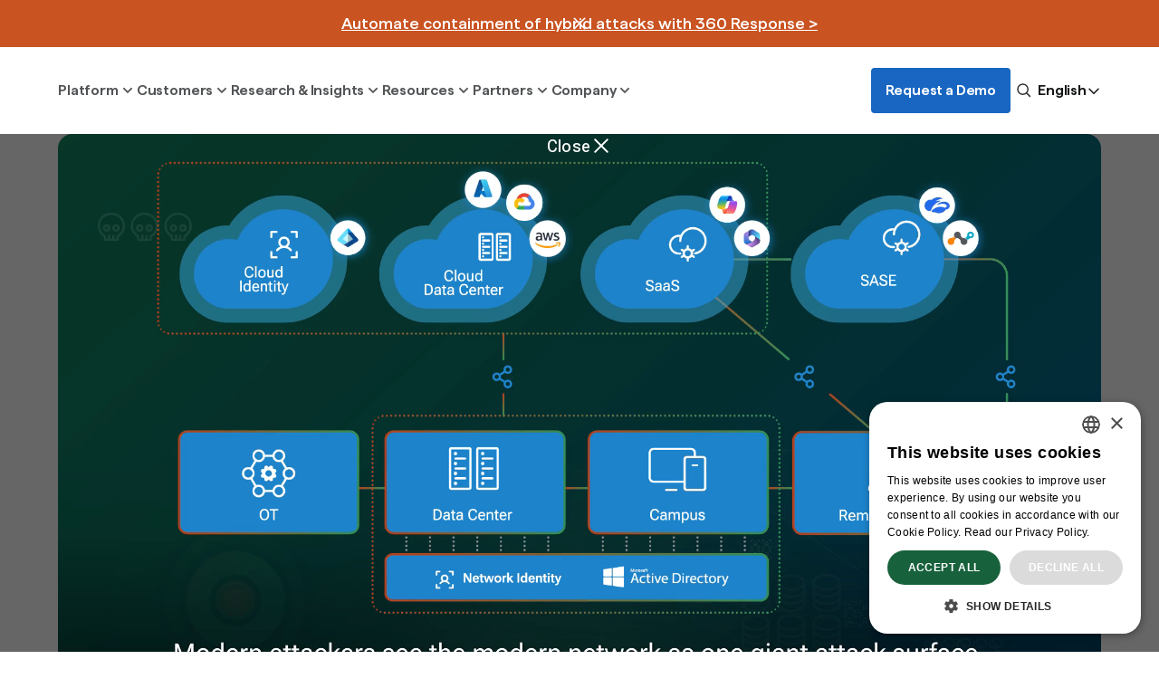

--- FILE ---
content_type: text/html
request_url: https://www.vectra.ai/blog/4-ways-to-give-your-soc-valuable-time-back-with-ai
body_size: 69275
content:
<!DOCTYPE html><!-- Last Published: Wed Jan 14 2026 00:52:59 GMT+0000 (Coordinated Universal Time) --><html data-wf-domain="www.vectra.ai" data-wf-page="651443644d065110b56e7922" data-wf-site="64e36a72d57403710ee5415d" data-wf-intellimize-customer-id="117193027" lang="en" data-wf-experiences="417243273,417243331" data-wf-collection="651443644d065110b56e78e5" data-wf-item-slug="4-ways-to-give-your-soc-valuable-time-back-with-ai"><head><meta charset="utf-8"/><title>4 Ways to Improve SOC Efficiency with AI by Jesse Kimbrel</title><meta content="Discover four key ways AI can enhance SOC efficiency by improving alert accuracy, optimizing investigations, automating threat hunting, and prioritizing high-risk threats." name="description"/><meta content="4 Ways to Improve SOC Efficiency with AI by Jesse Kimbrel" property="og:title"/><meta content="Discover four key ways AI can enhance SOC efficiency by improving alert accuracy, optimizing investigations, automating threat hunting, and prioritizing high-risk threats." property="og:description"/><meta content="https://cdn.prod.website-files.com/64e50cbe2b6f932c04238c14/651697872311232aeebb0f88_61533222d9d7626cca609c08_4_Ways_SOC_Valuable_AI_OG.webp" property="og:image"/><meta content="4 Ways to Improve SOC Efficiency with AI by Jesse Kimbrel" property="twitter:title"/><meta content="Discover four key ways AI can enhance SOC efficiency by improving alert accuracy, optimizing investigations, automating threat hunting, and prioritizing high-risk threats." property="twitter:description"/><meta content="https://cdn.prod.website-files.com/64e50cbe2b6f932c04238c14/651697872311232aeebb0f88_61533222d9d7626cca609c08_4_Ways_SOC_Valuable_AI_OG.webp" property="twitter:image"/><meta property="og:type" content="website"/><meta content="summary_large_image" name="twitter:card"/><meta content="width=device-width, initial-scale=1" name="viewport"/><meta content="pwotRyOSIAwkNkad6ut6WcPqLMYcLl-yoWse_3UwjiI" name="google-site-verification"/><link href="https://cdn.prod.website-files.com/64e36a72d57403710ee5415d/css/vectra-project.shared.951d468db.min.css" rel="stylesheet" type="text/css" integrity="sha384-lR1Gjb7Wic+zXOLf9VpSiywnEDkeaPDeCF1MltBzvD7Fi7T7RRyrQi8PNJaaUVJ6" crossorigin="anonymous"/><link href="https://cdn.prod.website-files.com/64e36a72d57403710ee5415d/css/vectra-project.651443644d065110b56e7922-90af6e2e8.min.css" rel="stylesheet" type="text/css" integrity="sha384-Wb4JzzjsWW1HA767zUBAa1PiIkEEBjAmnuSE73seHEHiJZhBFWwVt38FWIROyTJM" crossorigin="anonymous"/><script type="text/javascript">!function(o,c){var n=c.documentElement,t=" w-mod-";n.className+=t+"js",("ontouchstart"in o||o.DocumentTouch&&c instanceof DocumentTouch)&&(n.className+=t+"touch")}(window,document);</script><link href="https://cdn.prod.website-files.com/64e36a72d57403710ee5415d/6538dabcff731813e15fcabc_favIcon__drk_32x32.png" rel="shortcut icon" type="image/x-icon"/><link href="https://cdn.prod.website-files.com/64e36a72d57403710ee5415d/6538dac2c3b2d48efe1b3f40_favIcon__drik_256x256.png" rel="apple-touch-icon"/><link href="https://www.vectra.ai/blog/4-ways-to-give-your-soc-valuable-time-back-with-ai" rel="canonical"/><style>.anti-flicker, .anti-flicker * {visibility: hidden !important; opacity: 0 !important;}</style><style>[data-wf-hidden-variation], [data-wf-hidden-variation] * {
        display: none !important;
      }</style><script type="text/javascript">localStorage.removeItem('intellimize_opt_out_117193027'); if (localStorage.getItem('intellimize_data_tracking_type') !== 'always') { localStorage.setItem('intellimize_data_tracking_type', 'always'); }</script><script type="text/javascript">(function(e){var s={r:[]};e.wf={r:s.r,ready:t=>{s.r.push(t)}}})(window)</script><script type="text/javascript">(function(e,t,p){var n=document.documentElement,s={p:[],r:[]},u={p:s.p,r:s.r,push:function(e){s.p.push(e)},ready:function(e){s.r.push(e)}};e.intellimize=u,n.className+=" "+p,setTimeout(function(){n.className=n.className.replace(RegExp(" ?"+p),"")},t)})(window, 4000, 'anti-flicker')</script><link href="https://cdn.intellimize.co/snippet/117193027.js" rel="preload" as="script"/><script type="text/javascript">var wfClientScript=document.createElement("script");wfClientScript.src="https://cdn.intellimize.co/snippet/117193027.js",wfClientScript.async=!0,wfClientScript.onerror=function(){document.documentElement.className=document.documentElement.className.replace(RegExp(" ?anti-flicker"),"")},document.head.appendChild(wfClientScript);</script><link href="https://api.intellimize.co" rel="preconnect" crossorigin="true"/><link href="https://log.intellimize.co" rel="preconnect" crossorigin="true"/><link href="https://117193027.intellimizeio.com" rel="preconnect"/><link href="rss.xml" rel="alternate" title="RSS Feed" type="application/rss+xml"/><!-- GOOGLE SEARCH CONSOLE - VERIFICATION - START -->
<meta name="google-site-verification" content="EuOe9-qg0EI8i1sM8aCas33OZKOh6mpSAd7xUS2otmg" />
<!-- GOOGLE SEARCH CONSOLE - VERIFICATION - END -->

<!-- BING WEBMASTER TOOLS - VERIFICATION - START -->
<meta name="msvalidate.01" content="2BF7DF6CCACF11DC98C14F72D086ECA5" />
<!-- BING WEBMASTER TOOLS - VERIFICATION - END -->

<!-- Google Tag Manager -->
<script>(function(w,d,s,l,i){w[l]=w[l]||[];w[l].push({'gtm.start':
                                                      new Date().getTime(),event:'gtm.js'});var f=d.getElementsByTagName(s)[0],
      j=d.createElement(s),dl=l!='dataLayer'?'&l='+l:'';j.async=true;j.src=
        'https://www.googletagmanager.com/gtm.js?id='+i+dl;f.parentNode.insertBefore(j,f);
                            })(window,document,'script','dataLayer','GTM-PV9RWZ');</script>
<!-- End Google Tag Manager -->

<!-- Jetboost -->
<script id="jetboost-script" type="text/javascript"> window.JETBOOST_SITE_ID = "clnymofrk005d0qx575j7e4sl"; (function(d) { var s = d.createElement("script"); s.src = "https://cdn.jetboost.io/jetboost.js"; s.async = 1; d.getElementsByTagName("head")[0].appendChild(s); })(document); </script>
<!-- End of Jetboost -->


<script type="application/ld+json">
{
	"@context": "https://schema.org",
  "@type": "WebSite",
  "name": "Vectra AI",
  "url": "https://www.vectra.ai",
  "potentialAction": {
  		"@type": "SearchAction",
      "target": "https://www.vectra.ai/search?query={search_term}",
      "query-input": "required name=search_term"
   }
 }
</script><link rel="stylesheet" href="https://cdnjs.cloudflare.com/ajax/libs/prism/9000.0.1/themes/prism.min.css"/>

<script type="application/ld+json">
{ 
 "@context": "http://schema.org", 
 "@type": "BlogPosting",
 "headline": "4 Ways to Improve SOC Efficiency with AI",
 "image": "https://cdn.prod.website-files.com/64e50cbe2b6f932c04238c14/651697872311232aeebb0f88_61533222d9d7626cca609c08_4_Ways_SOC_Valuable_AI_OG.webp",
 "url": "https://www.vectra.ai/blog/4-ways-to-give-your-soc-valuable-time-back-with-ai",
 "datePublished": "Nov 17, 2025",
 "description": "Discover four key ways AI can enhance SOC efficiency by improving alert accuracy, optimizing investigations, automating threat hunting, and prioritizing high-risk threats.",
 "author": {
    "@type": "Person",
    "name": "Jesse Kimbrel",
    "jobTitle": "Product Marketing Manager",
    "worksFor": "Vectra AI",
    "url": "https://www.vectra.ai/about/author/jesse-kimbrel",
    "sameAs": "https://www.linkedin.com/in/jesse-kimbrel-61a3b526/"
    }
 }
</script>
<script type="application/ld+json">
    {
      "@context": "https://schema.org",
      "@type": "BreadcrumbList",
      "itemListElement": [{
        "@type": "ListItem",
        "position": 1,
        "name": "Blog",
        "item": "https://www.vectra.ai/blog"
      },{
        "@type": "ListItem",
        "position": 2,
        "name": "4 Ways to Improve SOC Efficiency with AI",
        "item": "https://www.vectra.ai/blog/4-ways-to-give-your-soc-valuable-time-back-with-ai"
      }]
    }
</script>


<link rel="alternate" hreflang="en" href="https://www.vectra.ai/blog/4-ways-to-give-your-soc-valuable-time-back-with-ai">
<link rel="alternate" hreflang="fr" href="https://fr.vectra.ai/blog/4-ways-to-give-your-soc-valuable-time-back-with-ai">
<link rel="alternate" hreflang="de" href="https://de.vectra.ai/blog/4-ways-to-give-your-soc-valuable-time-back-with-ai">
<link rel="alternate" hreflang="ja" href="https://ja.vectra.ai/blog/4-ways-to-give-your-soc-valuable-time-back-with-ai">
<link rel="alternate" hreflang="it" href="https://it.vectra.ai/blog/4-ways-to-give-your-soc-valuable-time-back-with-ai">
<link rel="alternate" hreflang="x-default" href="https://www.vectra.ai/blog/4-ways-to-give-your-soc-valuable-time-back-with-ai">

<link rel="alternate" type="application/rss+xml" href="https://www.vectra.ai/blog/rss.xml"></head><body class="body"><div class="global-css"><div class="css w-embed"><style>

  /* Please keep this css code to improve the font quality */

  * {
    -webkit-font-smoothing: antialiased;
    -moz-osx-font-smoothing: grayscale;
    text-rendering: geometricPrecision;
  }

  /* MISCELANEOUS */

  a {
    color: inherit;
  }

  .is-text-color-blue-500 .inner-cta-link_text {
    color: #1866C1 !important;
  }

  .is-overflow-clip {
    overflow: clip;
  }

  @media screen and (max-width: 479px) {
    .is-pre-footer .ctas-wrapper {
      justify-content: center;
    }
  }

  .primary-cta-wrapper {
    display: flex !important;
    justify-content: center !important;
    align-items: center !important;
    flex-grow: 0 !important;
    flex-shrink: 0 !important;
    flex-basis: auto !important;
    grid-column-gap: 0.5rem !important;
  }

  .secondary-cta {
    display: flex !important;
    align-items: center !important;
    flex-grow: 0 !important;
    flex-shrink: 0 !important;
    flex-basis: auto !important;
    grid-column-gap: 0.5rem !important;
  }

  .link_caret-wrapper, .link_caret {
    display: flex !important;
    justify-content: center !important;
    align-items: center !important;
  }

  #hs-web-interactives-top-push-anchor {
    height: 0px !important 
  }

  .weglot-container {
    display: none !important; 
  }

  /* Hide scrollbar for Chrome, Safari and Opera */
  .tabs-menu::-webkit-scrollbar {
    display: none;
  }

  /* Hide scrollbar for IE, Edge and Firefox */
  .tabs-menu {
    -ms-overflow-style: none;  /* IE and Edge */
    scrollbar-width: none;  /* Firefox */
  }

  /* BACKGROUND COLOR - CMS COLLECTION */

  .is-hover:nth-child(3n+1):hover {
    background-color: #005176; /* Color for 1st, 4th, 7th... items */
  }
  .is-hover:nth-child(3n+2):hover {
    background-color: #466A5F; /* Color for 2nd, 5th, 8th... items */
  }
  .is-hover:nth-child(3n):hover {
    background-color: #1866C1; /* Color for 3rd, 6th, 9th... items */
  }

  /* BACKGROUND COLOR - WITHOUT THE CMS COLLECTION */

  .is-dark-blue:hover {
    background-color: #005176;
  }
  .is-green:hover {
    background-color: #466A5F;
  }
  .is-light-blue:hover {
    background-color: #1866C1;
  }

  /* BACKGROUND COLOR - TOP PART NEW DESIGN - WITHOUT THE CMS COLLECTION */

  .is-dark-blue .collection-item_link-inner-top-wrapper {
    background-color: #005176;
  }

  .is-green .collection-item_link-inner-top-wrapper {
    background-color: #466A5F;
  }

  .is-light-blue .collection-item_link-inner-top-wrapper {
    background-color: #1866C1;
  }

  /* Hide scrollbar for Chrome, Safari and Opera */
  .research-filter-wrapper::-webkit-scrollbar {
    display: none;
  }

  /* Hide scrollbar for IE, Edge and Firefox */
  .research-filter-wrapper {
    -ms-overflow-style: none;  /* IE and Edge */
    scrollbar-width: none;  /* Firefox */
  }

  /* LINEAR GRADIENT */

  .is-linear-gradient {
    background: linear-gradient(270deg, #15B374 9.90%, #D56A32 83.85%);
    background-clip: text;
    -webkit-background-clip: text;
    -webkit-text-fill-color: transparent;
  }

  .is-heading-linear-gradient {
    background: var(--gradient-for-text-emphasis, linear-gradient(270deg, #15B374 50.46%, #D56A32 100%));
    background-clip: text;
    -webkit-background-clip: text;
    -webkit-text-fill-color: transparent;
  }

  .is-background-linear-gradient {
    background: linear-gradient(270deg, #1F6E4B 50.46%, #D56A32 100%);
  }

  /* HOME HERO */
  .padding-home-hero {
    background: radial-gradient(43.58% 43.58% at 50.00% 100.00%, #35A36B 0%, rgba(8, 57, 42, 0.00) 100%);
  }

  /* VECTRA AI PLATFORM */

  .platform-wrapper {
    background: var(--gradient-for-platform-mdr, radial-gradient(100.00% 100.00% at 50.03% 100.00%, rgba(53, 163, 107, 0.50) 0%, rgba(0, 0, 0, 0.00) 100%), linear-gradient(0deg, rgba(0, 0, 0, 0.20) 0%, rgba(0, 0, 0, 0.20) 100%), #08392A);
  }

  .is-glow {
    background: linear-gradient(to bottom right, #C95321 0%, #E27D0C 25%, #35A36B 50%) bottom right / 50% 50% no-repeat, linear-gradient(to bottom left, #C95321 0%, #E27D0C 25%, #35A36B 50%) bottom left / 50% 50% no-repeat, linear-gradient(to top left, #C95321 0%, #E27D0C 25%, #35A36B 50%) top left / 50% 50% no-repeat, linear-gradient(to top right, #C95321 0%, #E27D0C 25%, #35A36B 50%) top right / 50% 50% no-repeat;
    filter: blur(51.650001525878906px);
  }

  /* ASPECT RATIO */

  .expert-collection-item-wrapper {
    aspect-ratio: 469/703;
  }

  .resources-collection-item_image {
    aspect-ratio: 469/325;
  }

  /* LINE CLAMP */

  .is-line-clamp-3 {
    display: -webkit-box;
    -webkit-line-clamp: 3;
    -webkit-box-orient: vertical;
    overflow: hidden;
    text-overflow: ellipsis;
  }

  /* OL */

  .blog-rich-text ol li {
    background-image: none !important;
    padding-left: 0rem !important;
    list-style-type: decimal !important;
  }

  .blog-rich-text ol {
    padding-left: 1.75rem !important;
  }

  .w-richtext ol li {
    background-image: none !important;
    padding-left: 0rem !important;
    list-style-type: decimal !important;
  }

  .w-richtext ol {
    padding-left: 1.75rem !important;
  }

  /* RICH TEXT */

  .w-richtext p:last-child {
    margin-bottom: 0rem !important;
  }

  .blog-rich-text a, .rich-text a, .rich-text_legal-page a, .rich-text-use-cases a, .rich-text-use-cases_subheading a, .author-rich-text a, .customer-stats-rich-text a, .partners-rich-text_first a {
    color: #1866c1 !important;
    text-decoration-color: #1866c1 !important;
    text-decoration: underline !important;
    transition: color 400ms, text-decoration-color 400ms;
  }

  .blog-rich-text a:hover, .rich-text a:hover, .rich-text_legal-page a:hover, .rich-text-use-cases a:hover, .rich-text-use-cases_subheading a:hover, .author-rich-text a:hover, .customer-stats-rich-text a:hover, .partners-rich-text_first a:hover {
    color: #1d84d1 !important;
    text-decoration-color: #1d84d1 !important;
  }

  @media only screen and (min-width: 992px) and (max-width: 1280px) {
    .platform-tab_menu {
      margin-top: 20vw !important;
    }
  }


  /* FOOTER */

  .is-footer a .text-block:hover {
    color: #1d84d1 !important;
    transition-property: all;
    transition-duration: 400ms;
    transition-timing-function: ease;
  }


  .tours-circle-bottom_overlay {
    background: linear-gradient(180deg, rgba(0, 41, 74, 0.00) 2.51%, #08392A 100%);
  }

  .is-linear-gradient-tours {
    background: linear-gradient(90deg, #C95321 0%, #35A36B 43.04%);
    background-clip: text;
    -webkit-background-clip: text;
    -webkit-text-fill-color: transparent;
  }

  li ul {
    margin-top: 1.5rem;
  }

  /* ANALYST EXPERIENCE */

  .grid-experience-wrapper .promotion_inner-text {
    font-size: 1rem !important;
  }


  /* LIGHTBOX - PLAY BUTTON */

  .lightbox:hover .lightbox_play{
    color: rgb(24, 102, 193);
  }


  /* ANALYST EXPERIENCE MODULE - INLINE */

  .is-analyst-experience-inline .promotion_inner-text {
    font-size: 0.875rem !important;
  }

  .is-paragraph-linear-gradient {
    background: linear-gradient(270deg, #15B374 51.1%, #D56A32 70.65%);
    background-clip: text;
    -webkit-background-clip: text;
    -webkit-text-fill-color: transparent;
  }

  /* RESEARCH HUB - OVERLAY GRADIENTS */

  .cover-image-overlay-wrapper.is-security-research {
    background: linear-gradient(180deg, #1D84D1 0%, #00294A 100%);
  }

  .cover-image-overlay-wrapper.is-ai-research {
    background: linear-gradient(180deg, #1C855D 0%, #00294A 100%);
  }

  .cover-image-overlay-wrapper.is-hybrid-attack-bulletins {
    background: linear-gradient(180deg, #AA3014 0%, #00294A 100%);
  }

  @media screen and (min-width: 991px) and (max-width: 1280px) {
    .collection-list {
      grid-template-columns: 1fr 1fr;
    }
  }

  .list.is-grid, .list-item.is-grid {
    padding-left: 0;
    list-style-type: none;
  }

</style></div><div class="css-splide w-embed"><style>

  .splide__arrow {
    box-shadow: 1px 12px 34px 0px rgba(0, 0, 0, 0.04);
    position: static !important;
    transform: none !important;
  }

  .splide__arrow.splide__arrow--prev {
    transform: rotate(180deg) !important;
  }

  .splide__arrow--next, .splide__arrow--prev {
    right: 0rem !important;
    left: 0rem !important;
  }	

  .splide__arrow {
    width: 2rem !important;
    height: 2rem !important;
    background-color: #fff !important;
    background-image: url(https://cdn.prod.website-files.com/64e36a72d57403710ee5415d/64f1fe2363d9de6907fa6d35_splide-button-arrow.svg) !important;
    background-position: 50% !important;
    background-repeat: no-repeat !important;
    background-size: 1.25rem 1.25rem !important;
    border: 1px solid #e8e8e8 !important;
    border-radius: 100vh !important;
    justify-content: center !important;
    align-items: center !important;
    padding: 0 !important;
    display: flex !important;
    transition: opacity 400ms ease;
    opacity: 1 !important;
  }

  .splide__arrow:disabled {
    opacity: 0.4 !important;
  }

  .slider-2 .splide__track {
    overflow: visible !important;
  }



  .splide__arrows {
    display: flex;
    justify-content: center;
    align-items: center;
    grid-column-gap: 1.5rem;
  }

  .splide__pagination {
    justify-content: center !important;
    align-items: center !important;
    margin-bottom: 0 !important;
    padding-left: 0 !important;
    display: flex !important;
    flex-direction: row !important;
    position: absolute !important;
    top: auto !important;
    bottom: 8% !important;
    left: auto !important;
    right: 33% !important;
  }

  @media (min-width: 768px) and (max-width: 991px) {
    .splide__pagination {
      top: 37% !important;
      left: 1.5rem !important;
      right: auto !important;
      bottom: auto !important;
      transform: translate(0px, -50%) !important;
    }
  }

  @media only screen and (max-width: 767px) {
    .splide__pagination {
      top: 45% !important;
      left: 1.5rem !important;
      right: auto !important;
      bottom: auto !important;
      transform: translate(0px, -50%) !important;
    }
  }


  .slider-5 .splide__arrows {
    display: none;
  }

  .slider-5 .w-dyn-item {
    width: auto !important;
  }

  .slider-5 .splide__pagination {
    display: none;
  }

  .slider-integrations-ltr-1 .splide__slide {
    width: auto !important;
  }

  .slider-integrations-rtl-1 .splide__slide {
    width: auto !important;
  }

  .slider-integrations-ltr-2 .splide__slide {
    width: auto !important;
  }

  .slider-integrations-rtl-2 .splide__slide {
    width: auto !important;
  }

  .slider-integrations-ltr-3 .splide__slide {
    width: auto !important;
  }

</style></div><div class="css-grid w-embed"><style>

	.footer_grid {
    	grid-column-gap: calc(100% / ((1728) / (40))) !important;
  }
  
  .mega-menu_grid {
    	grid-column-gap: calc(100% / ((1728) / (80))) !important;
  }

  .mega-menu_grid.is-120px-gap, .grid-home-hero {
    	grid-column-gap: calc(100% / ((1728) / (120))) !important;
  }
  
  .grid.is-2col, .use-cases-inner-grid.is-120px-gap {
    	grid-column-gap: calc(100% / ((1728) / (120))) !important;
  }

</style></div><div class="css-box-shadow w-embed"><style>

.is-weglot-box-shadow {
	box-shadow: 0px 24px 25px 0px rgba(0, 0, 0, 0.05);
}

.mega-menu_inner-wrapper {
	box-shadow: 0px 4px 35px 0px rgba(0, 0, 0, 0.10);
}

.attack-hero-wrapper, .customer-stories-wrapper {
	box-shadow: 1px 12px 34px 0px rgba(0, 0, 0, 0.04);
}

.customer-stories-wrapper:hover, .case-study-collection-item_card:hover, .patents-collection-item_card:hover, .resources-collection-item:hover, .letter-wrapper, .use-cases-box, .inner_card-cell, .directors-collection-item:hover, .investors-collection-item:hover, .partner-link-wrapper:hover, .collection-item:hover, .recognition-collection-item_link-wrapper:hover {
	box-shadow: 1px 12px 34px 0px rgba(0, 0, 0, 0.12);
}

.slider-2-wrapper, .recognized-card, .is-box-shadow, .asi-tabs, .resources-collection-item_card, .case-study-collection-item_card, .soc-inner-wrapper, .patents-collection-item_card, .resources-collection-item, .our-culture_card, .use-cases-inner-grid_box, .directors-collection-item, .investors-collection-item, .partner-link-wrapper, .collection-item, .recognition-collection-item_link-wrapper, .filter-dropdown-list {
	box-shadow: 1px 12px 34px 0px rgba(0, 0, 0, 0.04);
}

</style></div><div class="css-primary-cta w-embed"><style>

	/* TEXT COLOR */
  
  [text-color="FFFFFF"] {
  	color: #FFFFFF;
  }
  
  [text-color="1866C1"] {
  	color: #1866C1;
  }
  
  [text-color="303435"] {
  	color: #303435;
  }
  
  [text-color="3AA068"] {
  	color: #3AA068;
  }
  
 	/* TEXT COLOR - HOVER STATE */
  
  [text-color-hover="FFFFFF"]:hover {
  	color: #FFFFFF;
  }

  [text-color-hover="005176"]:hover {
  	color: #005176 !important;
  }

  [text-color-hover="1866C1"]:hover {
  	color: #1866C1 !important;
  }

	/* BACKGROUND COLOR */

	[bg-color="1866C1"] {
  	background-color: #1866c1;
  }
  
  [bg-color="FFFFFF"] {
  	background-color: #FFFFFF;
  }
  
	[bg-color="TRANSPARENT"] {
  	background-color: transparent;
  }
  
	[bg-color="F9F9F9"] {
  	background-color: #F9F9F9;
  }
  
	/* BACKGROUND COLOR - HOVER STATE */
  
	[bg-color-hover="005176"]:hover {
  	background-color: #005176 !important;
  }
  
	[bg-color-hover="F9F9F9"]:hover {
  	background-color: #F9F9F9 !important;
  }

	[bg-color-hover="FFFFFF"]:hover {
  	background-color: #FFFFFF !important;
  }

	[bg-color-hover="3AA068"]:hover {
  	background-color: #3AA068 !important;
  }

	[bg-color-hover="TRANSPARENT"] {
  	background-color: transparent !important;
  }
  
  /* BORDER COLOR */
  
	[border-color="1866C1"] {
  	border: 2px solid #1866c1;
  }
  
	[border-color="FFFFFF"] {
  	border: 2px solid #FFFFFF;
  }

	[border-color="3AA068"] {
  	border: 2px solid #3AA068;
  }
  
  /* BORDER COLOR - HOVER STATE */

	[border-color-hover="005176"]:hover {
  	border: 2px solid #005176;
  }
  
	[border-color-hover="FFFFFF"]:hover {
  	border: 2px solid #FFFFFF;
  }
  
  /* PRE-FOOTER SECTION */
	
  .is-pre-footer .primary-cta-wrapper {
  	background-color: #FFFFFF;
    color: #303435;
  }

  .is-pre-footer .primary-cta-wrapper:hover {
  	background-color: #005176;
    color: #FFFFFF;
  }
</style></div><div class="css-secondary-cta w-embed"><style>

.secondary-cta.is-blue.w-inline-block:hover .link_caret-wrapper {
    background-color: rgb(24, 102, 193);
}

.secondary-cta.is-blue.w-inline-block:hover .link_caret {
    color: white;
}



.secondary-cta.is-grey.w-inline-block:hover .link_caret-wrapper {
    background-color: rgb(24, 102, 193);
}

.secondary-cta.is-grey.w-inline-block:hover .link_caret {
    color: white;
}

.secondary-cta.is-grey.w-inline-block:hover .promotion_inner-text {
    color: rgb(24, 102, 193);
}

.secondary-cta.is-green .promotion_inner-text {
	color: #3AA068;
}

.secondary-cta.is-green:hover {
	background-color: transparent;
}

.secondary-cta.is-green .link_caret-wrapper {
	background-color: transparent;
}

.secondary-cta.is-green:hover .link_caret-wrapper {
	background-color: #3AA068;
}

.secondary-cta.is-green .link_caret {
	color: #3AA068;
}

.secondary-cta.is-green:hover .link_caret {
	color: white;
}

.secondary-cta.is-white.w-inline-block:hover .link_caret-wrapper {
    background-color: white;
}

.secondary-cta.is-white.w-inline-block:hover .link_caret {
    color: rgb(24, 102, 193);
}

.promotion_inner-wrapper.w-inline-block:hover .link_caret-wrapper {
	background-color: white;
}

.promotion_inner-wrapper.w-inline-block:hover .link_caret {
	color: rgb(24, 102, 193);
}

.promotion_inner-wrapper.w-inline-block .promotion_inner-text {
	color: white !important;
}

.secondary-cta.is-light-blue-cta.w-inline-block:hover .link_caret-wrapper {
    background-color: white;
}


.back-link:hover .back-link-icon-wrapper {
    background-color: rgb(24, 102, 193);
}

.back-link:hover .text-block {
    color: rgb(24, 102, 193);
}

.back-link:hover .back-link-icon {
    color: white;
}


</style></div><div class="css-forms w-embed"><style>

select {
   appearance: none !important;
   -webkit-appearance: none !important;
   -moz-appearance: none !important;
}

.w-input:focus, .w-select:focus {
  border: 1px solid var(#1F91D7);
  box-shadow: 0px 0px 10px 0px #7AC9ED;
}


</style></div><div class="css-jetboost w-embed"><style>

.pagination .jetboost-hidden {
	visibility: visible !important;
  color: #BABBBC !important;
  pointer-events: none !important;
}

</style></div><div class="css-cookiescript w-embed"><style>

#cookiescript_readmore, #cookiescript_injected, #cookiescript_manage, #cookiescript_description, #cookiescript_checkbox_text, #cookiescript_header, span.cookiescript_checkbox_text {
	color: #000000 !important;
}

#cookiescript_accept, #cookiescript_save {
	background-color: #17613C !important;
  color: #FFFFFF !important
}

#cookiescript_reject {
	border: 1px solid #000000 !important;
  color: #000000 !important;
  background-color: #FFFFFF !important;
}

#cookiescript_injected {
	background-color: #FFFFFF !important;
}


#cookiescript_reject {
    background-color: #dbdbdb !important;
    color: white !important;
    border-color: #dbdbdb !important;
}

</style></div><div class="css-table w-embed"><style>

table.rounded-corners {
 /* Change these properties */
 --border: 1.33px solid #E8E8E8;
 border-radius: 10px;

 /* Don't change these properties */
 border-spacing: 0;
 border-collapse: separate;
 border: var(--border);
 overflow: hidden;
}

/* Apply a border to the right of all but the last column */
table.rounded-corners th:not(:last-child),
table.rounded-corners td:not(:last-child) {
 border-right: var(--border);
}

/* Apply a border to the bottom of all but the last row */
table.rounded-corners>thead>tr:not(:last-child)>th,
table.rounded-corners>thead>tr:not(:last-child)>td,
table.rounded-corners>tbody>tr:not(:last-child)>th,
table.rounded-corners>tbody>tr:not(:last-child)>td,
table.rounded-corners>tfoot>tr:not(:last-child)>th,
table.rounded-corners>tfoot>tr:not(:last-child)>td,
table.rounded-corners>tr:not(:last-child)>td,
table.rounded-corners>tr:not(:last-child)>th,
table.rounded-corners>thead:not(:last-child),
table.rounded-corners>tbody:not(:last-child),
table.rounded-corners>tfoot:not(:last-child) {
 border-bottom: var(--border);
}


table {
	width: 100%;
}

td, th {
	width: 50%;
}

</style></div><div class="css-collection-item-hover w-embed"><style>

	.collection-item.is-hover:hover,.collection-item.is-hover:hover .collection-item_link-icon, .collection-item.is-hover:hover .text-block, .collection-item.is-hover:hover p,.collection-item.is-hover:hover .promotion_inner-text {
  	color: white !important;
  }
  
  .collection-item.is-hover:hover .link_caret-wrapper {
  	background-color: white !important;
  }
  
  
  	.collection-item:hover,.collection-item:hover .collection-item_link-icon, .collection-item:hover .text-block, .collection-item:hover p, .collection-item:hover .promotion_inner-text, .collection-item:hover .card-bottom_cta-text {
  	color: white !important;
  }
  
  .collection-item:hover .link_caret-wrapper, .collection-item:hover .card-bottom_cta-icon-wrapper {
  	background-color: white !important;
  }


.case-study-collection-item_card:hover .link_caret-wrapper {
	background-color: rgb(24, 102, 193);
}

.case-study-collection-item_card:hover .link_caret {
	color: white;
}

</style></div><div class="css-popover-api w-embed"><style>

  [popover]:popover-open {
    display: flex;
  }

</style></div></div><div class="local-css w-embed"><style>

  .anchor-link-category_text {
    color: #8E9091;
    font-family: Haffer, Arial, sans-serif;
    font-weight: 600;
    line-height: 1.12;
    transition: all .2s;   
  }

  .anchor-link-category_text.active {
    color: var(--blue-500);
  }

  .anchor-link-sub-category-inner_text {
    color: #8E9091;
    border-left: .1875rem solid #0000;
    margin-left: .25rem;
    padding-left: .5rem;
    font-family: Haffer, Arial, sans-serif;
    font-size: .875rem;
    font-weight: 600;
    line-height: 1.12;
    transition: all .2s;
  }

  .anchor-link-sub-category-inner_text.active {
    border-left-color: var(--blue-500);
    color: var(--blue-500);
  }

  .blog-grid-hero-right_image {
    aspect-ratio: 1/1;
  }

  .dropdown-link[lang="es"],
  .dropdown-link[lang="it"],
  .dropdown-link[lang="tr"],
  .dropdown-link[lang="ar"] {
    display: none;
  }


  [data-cms-section]:not(:has(.w-dyn-item)) {
    display: none;
  }

  .faq-new-rich-text.is-open {
    display: block;
  }

  .circle-arrow-wrapper.is-open {
    transform: rotate(180deg);
  }

  #adding-value-with-vectra {
    margin-top: 5rem;
  }

  @media screen and (min-width: 992px) {
    .navbar-wrapper {
      position: static !important;
    }
  }

  @media screen and (max-width: 468px) {
    .w-richtext figure.w-richtext-align-floatright {
      float: none;
      margin:auto;
    }
    #adding-value-with-vectra {
      margin-top: 0;
    }
  }

  code[class*="language-"], pre[class*="language-"] {
    text-shadow: none !important;
  }

  .code-toolbar {
    margin-bottom: 1.5rem;
  }

  pre[class*="language-"] {
    margin: 0 0 !important;
  }

  .code-toolbar .toolbar {
    margin-top: 1rem;
  }



  /* STYLING FOR THE COPY BUTTON BELOW THE CODE BLOCK */
  .toolbar-item .copy-to-clipboard-button {
    appearance: none;
    border: none;
    cursor: pointer;
    display: inline-flex;
    align-items: center;
    justify-content: center;
    padding: 0.5rem 0.75rem;
    border-radius: 6px;
    background-color: hsl(0 0% 96%);
    color: hsl(0 0% 10%);
    box-shadow: inset 0 0 0 1px hsl(0 0% 80%);
    transition: background-color 0.2s, box-shadow 0.2s;
  }

  .toolbar-item .copy-to-clipboard-button:hover {
    background-color: hsl(0 0% 90%);
  }

  .toolbar-item .copy-to-clipboard-button:focus {
    outline: 2px solid hsl(210 100% 75%);
    outline-offset: 2px;
  }

  .toolbar-item .copy-to-clipboard-button:active {
    background-color: hsl(0 0% 85%);
  }

  .toolbar-item .copy-to-clipboard-button[data-copy-state="copy"] {
    background-color: hsl(0 0% 96%);
    box-shadow: inset 0 0 0 1px hsl(0 0% 80%);
    color: hsl(0 0% 10%);
  }

  .copy-to-clipboard-button span {
    display: none;
  }

  .copy-to-clipboard-button::before {
    content: "";
    display: inline-block;
    width: 15px;
    height: 15px;
    background-size: contain;
    background-repeat: no-repeat;
    vertical-align: middle;
  }

  .copy-to-clipboard-button[data-copy-state="copy"]::before {
    background-image: url("data:image/svg+xml,%3Csvg%20width%3D%2215%22%20height%3D%2215%22%20viewBox%3D%220%200%2015%2015%22%20fill%3D%22none%22%20xmlns%3D%22http://www.w3.org/2000/svg%22%3E%3Cpath%20d%3D%22M1%209.50006C1%2010.3285%201.67157%2011.0001%202.5%2011.0001H4L4%2010.0001H2.5C2.22386%2010.0001%202%209.7762%202%209.50006L2%202.50006C2%202.22392%202.22386%202.00006%202.5%202.00006L9.5%202.00006C9.77614%202.00006%2010%202.22392%2010%202.50006V4.00002H5.5C4.67158%204.00002%204%204.67159%204%205.50002V12.5C4%2013.3284%204.67158%2014%205.5%2014H12.5C13.3284%2014%2014%2013.3284%2014%2012.5V5.50002C14%204.67159%2013.3284%204.00002%2012.5%204.00002H11V2.50006C11%201.67163%2010.3284%201.00006%209.5%201.00006H2.5C1.67157%201.00006%201%201.67163%201%202.50006V9.50006ZM5%205.50002C5%205.22388%205.22386%205.00002%205.5%205.00002H12.5C12.7761%205.00002%2013%205.22388%2013%205.50002V12.5C13%2012.7762%2012.7761%2013%2012.5%2013H5.5C5.22386%2013%205%2012.7762%205%2012.5V5.50002Z%22%20fill%3D%22currentColor%22%20fill-rule%3D%22evenodd%22%20clip-rule%3D%22evenodd%22%3E%3C/path%3E%3C/svg%3E");
  }

  .copy-to-clipboard-button[data-copy-state="copy-success"]::before {
    background-image: url("data:image/svg+xml,%3Csvg%20width%3D%2215%22%20height%3D%2215%22%20viewBox%3D%220%200%2015%2015%22%20fill%3D%22none%22%20xmlns%3D%22http://www.w3.org/2000/svg%22%3E%3Cpath%20d%3D%22M11.4669%203.72684C11.7558%203.91574%2011.8369%204.30308%2011.648%204.59198L7.39799%2011.092C7.29783%2011.2452%207.13556%2011.3467%206.95402%2011.3699C6.77247%2011.3931%206.58989%2011.3355%206.45446%2011.2124L3.70446%208.71241C3.44905%208.48022%203.43023%208.08494%203.66242%207.82953C3.89461%207.57412%204.28989%207.55529%204.5453%207.78749L6.75292%209.79441L10.6018%203.90792C10.7907%203.61902%2011.178%203.53795%2011.4669%203.72684Z%22%20fill%3D%22currentColor%22%20fill-rule%3D%22evenodd%22%20clip-rule%3D%22evenodd%22%3E%3C/path%3E%3C/svg%3E");
  }

  .anchor-link-sub-category-inner-bottom {
    display: flex;
    flex-direction: column;
    gap: 0.5rem;
  }

  a.anchor-link-sub-category-inner_text {
    font-size: 0.875rem;
    padding-left: 0.5rem;
  }


  @media screen and (max-width: 1400px) {
    .share {
      display: none;
    }
  }

  .blog-rich-text .w-embed:has(table) {
    overflow-x: auto;
  }
</style></div><header class="navbar-wrapper"><div class="local-js w-embed w-script"><!-- NAVBAR MENU ANIMATION - DESKTOP - START -->


<script>
document.addEventListener('DOMContentLoaded', function () {
    if (window.innerWidth > 991) {
        let menuButtons = document.querySelectorAll('.middle__menu-button');

        // Helper function to check if all mega-menus are closed
        function allMegaMenusAreClosed() {
            return Array.from(menuButtons).every(button => {
                let megaMenu = button.querySelector('.mega-menu-wrapper');
                return megaMenu && megaMenu.classList.contains('is-display-none');
            });
        }

        // Helper function to check if the mouse is over any of the menu buttons
        function isMouseOverAnyButton() {
            return Array.from(menuButtons).some(button => button.matches(':hover'));
        }

        menuButtons.forEach(function (button) {
            button.addEventListener('click', function (event) {
                let wasOpened = false;
                let megaMenu = button.querySelector('.mega-menu-wrapper');
                if (megaMenu && !megaMenu.classList.contains('is-display-none')) {
                    wasOpened = true;
                }

                // Close all other mega menus, reset their carets, and set their color to #E8E8E8
                menuButtons.forEach(function (innerButton) {
                    let innerMegaMenu = innerButton.querySelector('.mega-menu-wrapper');
                    let caret = innerButton.querySelector('.menu-button__caret');

                    if (innerMegaMenu) {
                        innerMegaMenu.classList.add('is-display-none');
                    }

                    if (caret && caret.classList.contains('is-rotate')) {
                        caret.classList.remove('is-rotate');
                    }

                    innerButton.style.color = '#525456';
                });

                if (wasOpened) {
                    menuButtons.forEach(function (innerButton) {
                        innerButton.style.color = '#525456';
                    });
                } else {
                    if (megaMenu) {
                        megaMenu.classList.remove('is-display-none');
                    }
                    
                    let caret = button.querySelector('.menu-button__caret');
                    if (caret) {
                        caret.classList.add('is-rotate');
                    }

                    button.style.color = '#1866C1';
                }
            });

            // Hover logic
            button.addEventListener('mouseover', function (event) {
                if (allMegaMenusAreClosed()) {
                    menuButtons.forEach(innerButton => {
                        if (innerButton === button) {
                            innerButton.style.color = '#525456'; // Set the hovered button's color to #525456
                        } else {
                            innerButton.style.color = '#E8E8E8'; // Set all other buttons' color to #E8E8E8
                        }
                    });
                }
            });

            // Mouseout logic
            button.addEventListener('mouseout', function (event) {
                setTimeout(() => {  // Small delay to ensure the new hovered element is detected
                    if (!isMouseOverAnyButton() && allMegaMenusAreClosed()) {
                        menuButtons.forEach(innerButton => {
                            innerButton.style.color = '#525456';
                        });
                    }
                }, 10);
            });
        });

        // Close all mega menus and reset all their colors to #525456 if user clicks outside of .middle__menu-button
        document.addEventListener('click', function (event) {
            let isChildOfMenuButton = Array.from(menuButtons).some(function (button) {
                return button.contains(event.target);
            });

            if (!isChildOfMenuButton) {
                menuButtons.forEach(function (button) {
                    let megaMenu = button.querySelector('.mega-menu-wrapper');
                    let caret = button.querySelector('.menu-button__caret');

                    if (megaMenu) {
                        megaMenu.classList.add('is-display-none');
                    }

                    if (caret && caret.classList.contains('is-rotate')) {
                        caret.classList.remove('is-rotate');
                    }

                    button.style.color = '#525456';
                });
            }
        });

        // ESC key functionality to close mega menus
        document.addEventListener('keydown', function (event) {
            if (event.keyCode === 27) {  // 27 is the key code for ESC
                menuButtons.forEach(function (button) {
                    let megaMenu = button.querySelector('.mega-menu-wrapper');
                    let caret = button.querySelector('.menu-button__caret');

                    if (megaMenu && !megaMenu.classList.contains('is-display-none')) {
                        megaMenu.classList.add('is-display-none');
                    }

                    if (caret && caret.classList.contains('is-rotate')) {
                        caret.classList.remove('is-rotate');
                    }

                    button.style.color = '#525456';
                });
            }
        });
    }
});
</script>

<script>
document.addEventListener('DOMContentLoaded', () => {
  document.querySelectorAll('.mega-menu_inner-wrapper').forEach(wrapper => {
    // Intercept clicks that aren’t on links
    wrapper.addEventListener('click', (e) => {
      if (!e.target.closest('a')) {
        e.stopPropagation();
      }
    });
  });
});
</script>


<!-- NAVBAR MENU ANIMATION - DESKTOP - END -->


<!-- PROMOTIONAL BANNER JAPANESE - START -->

<script>

function updatePromotionWrappers() {
    const promotionWrapperNotJa = document.querySelector('.promotion-collection-list-wrapper.is-not-ja');
    const promotionWrapperJa = document.querySelector('.promotion-collection-list-wrapper.is-ja');
    
    // Check if the html lang attribute is set to "ja"
    if (document.documentElement.getAttribute('lang') === 'ja') {
        promotionWrapperJa.style.display = 'flex';
        promotionWrapperNotJa.style.display = 'none';
    } else {
        promotionWrapperNotJa.style.display = 'flex';
        promotionWrapperJa.style.display = 'none';
    }
}

// Run the function once when the page loads
document.addEventListener('DOMContentLoaded', updatePromotionWrappers);

// Set up a MutationObserver to watch for changes to the lang attribute
const observer = new MutationObserver((mutations) => {
    mutations.forEach((mutation) => {
        if (mutation.type === "attributes" && mutation.attributeName === "lang") {
            updatePromotionWrappers();
        }
    });
});

// Start observing the document with the configured parameters
observer.observe(document.documentElement, { attributes: true, attributeFilter: ['lang'] });

</script>

<!-- PROMOTIONAL BANNER JAPANESE - END -->



<!-- PROMO BANNER HIDE - START -->

<script>
document.addEventListener('DOMContentLoaded', () => {
    const banner = document.querySelector('.navbar__upper-nav-wrapper');
    const closeButton = document.querySelector('.promotion-exit-wrapper');
    
    if (sessionStorage.getItem('promotionalBannerHidden') === 'true') {
        banner.style.display = 'none';
    }

    closeButton && closeButton.addEventListener('click', (e) => {
        e.preventDefault();
        banner.style.display = 'none';
        sessionStorage.setItem('promotionalBannerHidden', 'true');
    });
});
</script>

<!-- PROMO BANNER HIDE - END -->


<!-- NAVBAR SEARCH ICON - DESKTOP - START -->
<script>
document.addEventListener('DOMContentLoaded', function() {
  // Search icon click handler
  document.querySelector('.search_icon-wrapper').addEventListener('click', function() {
    document.querySelector('.main__middle-wrapper').classList.add('is-opacity');
    document.querySelector('.contact-sales-cta').classList.add('is-opacity');
    document.querySelector('.right_demo-cta.is-desktop').classList.add('is-opacity');
    document.querySelector('.search_icon-wrapper').classList.add('is-opacity');
    
    setTimeout(function() {
      document.querySelector('.main__middle-wrapper.is-opacity').classList.add('is-display-none');
      document.querySelector('.contact-sales-cta.is-opacity').classList.add('is-display-none');
      document.querySelector('.right_demo-cta.is-desktop.is-opacity').classList.add('is-display-none');
      document.querySelector('.l-menu__search').classList.add('is-show');
      document.querySelector('.search_icon-wrapper.is-opacity').classList.add('is-display-none');
    }, 400);
  });
  
  // Search exit click handler
  document.querySelector('.search-exit').addEventListener('click', function() {
    document.querySelector('.main__middle-wrapper').classList.remove('is-opacity', 'is-display-none');
    document.querySelector('.contact-sales-cta').classList.remove('is-opacity', 'is-display-none');
    document.querySelector('.right_demo-cta.is-desktop').classList.remove('is-opacity', 'is-display-none');
    document.querySelector('.l-menu__search').classList.remove('is-show');
    document.querySelector('.search_icon-wrapper').classList.remove('is-opacity', 'is-display-none');
  });
});
</script>
<!-- NAVBAR SEARCH ICON - DESKTOP - END --></div><div class="local-js list-item-card-inner-wrapper w-embed w-script"><script src="https://cdn.jsdelivr.net/npm/@splidejs/splide@4.1.4/dist/js/splide.min.js"></script>

<script>
  document.addEventListener('DOMContentLoaded', function () {
    let splideInstance = null;

    function initSplide() {
      if (window.innerWidth > 991) {
        if (!splideInstance) {
          splideInstance = new Splide('.splide.is-nav-slider', {
            type: 'loop',
            perPage: 1,
            perMove: 1,
            focus: 0,
            gap: '2em',
            speed: 1000,
            pagination: false,
            arrows: true,
            autoplay: true,
            interval: 5000,
            pauseOnHover: true,
            pauseOnFocus: true,
            dragAngleThreshold: 30,
            autoWidth: false,
          }).mount();
        }
      } else {
        if (splideInstance) {
          splideInstance.destroy();
          splideInstance = null;
        }
      }
    }

    initSplide();

    window.addEventListener('resize', function () {
      initSplide();
    });
  });
</script></div><div class="local-js-video-popup w-embed w-script"><script>
  document.addEventListener('DOMContentLoaded', function () {
    const popover = document.getElementById('nav-platform-video');
    if (!popover) {
      return;
    }

    const video = popover.querySelector('video[data-src-mp4]');
    if (!video) {
      return;
    }

    popover.addEventListener('toggle', function (event) {
      if (event.newState === 'open') {
        if (video.dataset.srcMp4) {
          const sourceMp4 = document.createElement('source');
          sourceMp4.src = video.dataset.srcMp4;
          sourceMp4.type = 'video/mp4';
          video.appendChild(sourceMp4);
        }

        video.removeAttribute('data-src-mp4');

        video.load();

        video.play().then(function() {
          video.muted = false; // Unmute immediately after autoplay 
          starts
          video.style.opacity = '1';
        }).catch(function (error) {
          console.warn('Video playback failed:', error);
          video.style.opacity = '1'; // Still show video even if autoplay
          fails
        });

      } else if (event.newState === 'closed') {
        video.pause();
      }
    });
  });
</script></div><div class="local-css w-embed"><style>


  /* NAVBAR PROMOTION BANNER */

  @media screen and (min-width: 768px) and (max-width: 992px)  {
    .truncate {
      max-width: 50ch;
      white-space: nowrap;
      overflow: hidden;
      text-overflow: ellipsis;
    }
  }

  @media screen and (min-width: 480px) and (max-width: 767px)  {
    .truncate {
      max-width: 26ch;
      white-space: nowrap;
      overflow: hidden;
      text-overflow: ellipsis;
    }
  }

  @media screen and (max-width: 479px)  {
    .truncate {
      max-width: 15ch;
      white-space: nowrap;
      overflow: hidden;
      text-overflow: ellipsis;
    }
  }

  /* NAVBAR - MOBILE */

  .mobile-menu-wrapper, .mobile-platform-wrapper, .mobile-platform-sub-wrapper, .mobile-other-sub-wrapper {
    height: calc(100dvh - 64px) !important
  }

  .wg-element-wrapper.sw5.is-navbar-mobile {
    display: block !important;
  }

  /* NAVBAR - MOBILE - END */

  /* NAVBAR - DESKTOP */

  /*
  @media only screen and (max-width: 1500px) {
  .right__search-wrapper.is-navbar-desktop {
  display: none; 
  }
  }
  */

  @media only screen and (min-width: 1516px) {
    .contact-sales-cta {
      display: block !important;
    }
  }

  @media only screen and (max-width: 1440px) {
    .is-smaller-grid-row-gap {
      grid-row-gap: 0.25rem !important;
    }
  }

  @media screen and (min-width: 991px) and (max-width: 1290px) {
    .navbar__logo-wrapper {
      display: none;
    }
  }

  @media screen and (min-width: 1290px) and (max-width: 1440px) {
    .navbar-logo {
      max-width: 9rem;
    }
  }

  @media screen and (min-width: 992px) and (max-width: 1038px) {
    .wg-element-wrapper.sw5.is-navbar-desktop {
      display: none !important;
    }
  }

  /* NAVBAR - DESKTOP - END */

  .contact-sales-cta .primary-cta_text {
    font-size: 1rem;
    letter-spacing: -0.01em
  }


  /* PROMOTIONAL BAR */

  .rich-text-promotional-bar a {
    text-decoration: auto;
  }

  .rich-text-promotional-bar:hover a, .promotion_inner-wrapper:hover .promotion_inner-text {
    text-decoration: underline;
    color: white !important;
  }

  .all-caps-category-cta_text .category-cta_text {
    text-transform: uppercase;
    font-weight: 700;
    color: #2A6E4C
  }

  .all-caps-category-cta_text .category-cta_chevron {
    color: #2A6E4C
  }

  /* MENU CTAS */

  .inner-cta-link_text,
  .inner-cta-link_chevron {
    transition: color 0.4s ease, transform 0.4s ease, opacity 0.4s ease;
  }

  .category-cta_chevron {
    transition: transform 0.4s ease
  }

  .is-menu-cta-small:hover .inner-cta-link_text,
  .is-menu-cta-small:hover .inner-cta-link_chevron {
    color: #1866c1;
  }

  .is-menu-cta-small:hover .inner-cta-link_chevron {
    transform: translateX(8px);
  }

  .is-menu-cta .inner-cta-link_chevron {
    opacity: 0;
  }

  .is-menu-cta:hover .inner-cta-link_chevron {
    opacity: 1;
    transform: translateX(8px);
  }

  .is-menu-category-cta:hover .category-cta_chevron {
    transform: translateX(8px);
  }

  .m365-copilot-wrapper .inner-cta-link_chevron.w-embed {
    transform: translateX(0px);
    opacity: 1 !important;
  }

  .m365-copilot-wrapper .w-inline-block {
    grid-column-gap: 0.15rem !important;
  }

  .mega-menu_grid-inner-hover-wrapper:hover .grid-inner_icon, .mega-menu_grid-inner-hover-wrapper:hover .category-cta_text, .mega-menu_grid-inner-hover-wrapper:hover .category-cta_chevron, .mega-menu_grid-inner-hover-wrapper:hover .cell-category_text {
    color: white;
  }

  .mega-menu_grid-inner-hover-wrapper:hover .category-cta_chevron {
    transform: translateX(8px);
  }

  /* SEARCH ICON ANIMATION */

  .main__middle-wrapper.is-opacity {
    opacity: 0 !important;
  }

  .main__middle-wrapper.is-opacity.is-display-none {
    display: none !important;
  }

  .contact-sales-cta.is-opacity {
    opacity: 0 !important;
  }

  .contact-sales-cta.is-opacity.is-display-none {
    display: none !important;
  }

  .right_demo-cta.is-desktop.is-opacity {
    opacity: 0 !important;
  }

  .right_demo-cta.is-desktop.is-opacity.is-display-none {
    display: none !important;
  }

  .l-menu__search.is-show {
    display: flex !important;
  }

  .search_icon-wrapper.is-opacity {
    opacity: 0 !important;
  }

  .search_icon-wrapper.is-opacity.is-display-none {
    display: none !important;
  }

  .all-caps-category .category-cta_text, .all-caps-category .grid-column_text, .all-caps-category .inner-cta-link-wrapper {
    text-transform: uppercase;
    letter-spacing: -0.18; !important
  }

</style></div><div class="navbar__upper-nav-wrapper"><div class="container"><div class="promotion-wrapper is-position-relative"><div class="promotion-collection-list-wrapper is-not-ja w-dyn-list"><div role="list" class="promotion-collection-list w-dyn-items"><div role="listitem" class="promotion-collection-item w-dyn-item"><a id="navbar-banner" data-wf-native-id-path="5a4b352d-2a04-17f4-44ba-8f2360c583d1:7a64a142-e9d6-8fa1-e1e0-918d763dcb43_instance-0" data-wf-ao-click-engagement-tracking="true" data-wf-element-id="7a64a142-e9d6-8fa1-e1e0-918d763dcb43" data-wf-cms-context="%5B%7B%22collectionId%22%3A%22651443644d065110b56e78e3%22%2C%22itemId%22%3A%226940ac243f917686b1bac71f%22%7D%5D" data-wf-component-context="%5B%7B%22componentId%22%3A%227a64a142-e9d6-8fa1-e1e0-918d763dcb3c%22%2C%22instanceId%22%3A%225a4b352d-2a04-17f4-44ba-8f2360c583d1%22%7D%5D" href="https://www.vectra.ai/platform/respond-360" class="promotion_inner-wrapper w-inline-block w-condition-invisible"><div class="promotion_inner-text truncate is-smaller-mobile">Automate containment of hybrid attacks with 360 Response</div><div class="secondary-cta"><div class="promotion_inner-text is-600 is-smaller-mobile w-dyn-bind-empty"></div><div class="link_caret-wrapper"><div class="link_caret w-embed"><svg xmlns="http://www.w3.org/2000/svg" width="18" height="18" viewBox="0 0 18 18" fill="none">
  <path d="M6.75 3.65625L12.375 9.28125L6.75 14.9062" stroke="currentcolor" stroke-width="1.5" stroke-linecap="round" stroke-linejoin="round"/>
</svg></div></div></div></a><div class="promotion-collection-item_copy-with-links-wrapper"><div class="promotion-tag_new is-display-none w-condition-invisible">JUST PUBLISHED</div><div class="rich-text-promotional-bar w-richtext"><p><a href="https://www.vectra.ai/platform/respond-360" data-wf-native-id-path="5a4b352d-2a04-17f4-44ba-8f2360c583d1:9506fbfb-7bcb-99bf-28bb-f0a4efcf2da4_instance-0" data-wf-ao-click-engagement-tracking="true" data-wf-element-id="9506fbfb-7bcb-99bf-28bb-f0a4efcf2da4" data-wf-cms-context="%5B%7B%22collectionId%22%3A%22651443644d065110b56e78e3%22%2C%22itemId%22%3A%226940ac243f917686b1bac71f%22%7D%5D" data-wf-component-context="%5B%7B%22componentId%22%3A%227a64a142-e9d6-8fa1-e1e0-918d763dcb3c%22%2C%22instanceId%22%3A%225a4b352d-2a04-17f4-44ba-8f2360c583d1%22%7D%5D">Automate containment of hybrid attacks with 360 Response &gt;</a></p></div></div></div></div></div><div class="promotion-collection-list-wrapper is-ja w-dyn-list"><div role="list" class="promotion-collection-list w-dyn-items"><div role="listitem" class="promotion-collection-item w-dyn-item"><a data-wf-native-id-path="5a4b352d-2a04-17f4-44ba-8f2360c583d1:a2d5693e-1646-9544-b0d3-198686e5ad70_instance-0" data-wf-ao-click-engagement-tracking="true" data-wf-element-id="a2d5693e-1646-9544-b0d3-198686e5ad70" data-wf-cms-context="%5B%7B%22collectionId%22%3A%22651443644d065110b56e78e3%22%2C%22itemId%22%3A%226850cfeacf7db9b9d237ef17%22%7D%5D" data-wf-component-context="%5B%7B%22componentId%22%3A%227a64a142-e9d6-8fa1-e1e0-918d763dcb3c%22%2C%22instanceId%22%3A%225a4b352d-2a04-17f4-44ba-8f2360c583d1%22%7D%5D" href="https://ja.vectra.ai/2025-gartner-magic-quadrant-for-ndr" class="promotion_inner-wrapper w-inline-block"><div class="promotion_inner-text truncate is-smaller-mobile">Vectra AI、2025年ガートナーのネットワーク検知とレスポンス (NDR) のマジック・クアドラントにおいてリーダーの1社に</div><div class="secondary-cta"><div class="promotion_inner-text is-600 is-smaller-mobile w-dyn-bind-empty"></div><div class="link_caret-wrapper"><div class="link_caret w-embed"><svg xmlns="http://www.w3.org/2000/svg" width="18" height="18" viewBox="0 0 18 18" fill="none">
  <path d="M6.75 3.65625L12.375 9.28125L6.75 14.9062" stroke="currentcolor" stroke-width="1.5" stroke-linecap="round" stroke-linejoin="round"/>
</svg></div></div></div></a></div></div></div><button aria-label="Close banner" class="promotion-exit-wrapper"><div class="promotion-exit w-embed"><svg xmlns="http://www.w3.org/2000/svg" width="20" height="20" viewBox="0 0 24 24" fill="none">
  <path d="M18.75 5.25L5.25 18.75" stroke="currentcolor" stroke-width="2" stroke-linecap="round" stroke-linejoin="round"/>
  <path d="M18.75 18.75L5.25 5.25" stroke="currentcolor" stroke-width="2" stroke-linecap="round" stroke-linejoin="round"/>
</svg></div></button></div></div></div><div class="navbar"><div class="container"><div class="navbar__main-wrapper"><div class="main-left-wrapper"><a href="/" aria-label="Go to homepage" data-wf-native-id-path="5a4b352d-2a04-17f4-44ba-8f2360c583d1:7a64a142-e9d6-8fa1-e1e0-918d763dcb4d" data-wf-ao-click-engagement-tracking="true" data-wf-element-id="7a64a142-e9d6-8fa1-e1e0-918d763dcb4d" data-wf-component-context="%5B%7B%22componentId%22%3A%227a64a142-e9d6-8fa1-e1e0-918d763dcb3c%22%2C%22instanceId%22%3A%225a4b352d-2a04-17f4-44ba-8f2360c583d1%22%7D%5D" class="navbar__logo-wrapper w-inline-block"><div aria-hidden="true" class="navbar-logo w-embed"><svg xmlns="http://www.w3.org/2000/svg" width="196" height="30" viewBox="0 0 196 30" fill="none">
<title>Vectra AI Logo</title>
  <path d="M192.248 2.42003C192.595 2.42003 192.991 2.43951 192.991 1.9817C192.991 1.61156 192.694 1.56286 192.417 1.56286H191.843V2.42003H192.258H192.248ZM191.833 3.87137H191.466V1.2609H192.486C193.08 1.2609 193.347 1.51415 193.347 1.9817C193.347 2.44925 193.04 2.64406 192.733 2.71224L193.476 3.87137H193.07L192.347 2.71224H191.833V3.87137ZM194.169 2.56613C194.169 1.50441 193.367 0.666728 192.298 0.666728C191.229 0.666728 190.427 1.50441 190.427 2.56613C190.427 3.62785 191.229 4.46554 192.298 4.46554C193.367 4.46554 194.169 3.62785 194.169 2.56613ZM194.535 2.56613C194.535 3.77396 193.535 4.75776 192.308 4.75776C191.08 4.75776 190.081 3.76422 190.081 2.56613C190.081 1.36805 191.08 0.374512 192.308 0.374512C193.535 0.374512 194.535 1.36805 194.535 2.56613Z" fill="#1D895E"/>
  <path d="M127.163 1.17334H98.2773V4.70916H110.948V28.7975H114.541V4.70916H127.163V1.17334Z" fill="#1D895E"/>
  <path d="M32.9537 1.17334H28.8357L16.4521 24.9403L4.05852 1.17334H-6.10352e-05L14.4426 28.8462H16.4521H18.511L32.9537 1.17334Z" fill="#1D895E"/>
  <path d="M196 28.8459L181.557 1.12427L177.538 1.17297L163.096 28.8459H167.105L179.548 5.03022L191.931 28.8459H196Z" fill="#1D895E"/>
  <path d="M63.5613 4.70916V1.17334H41.1798H37.5864V28.8073V28.8462H63.5613V25.3201H41.1798V16.7582H62.71V13.2224H41.1798V4.70916H63.5613Z" fill="#1D895E"/>
  <path d="M82.9239 29.8981C87.517 29.8981 91.6548 28.1254 94.6245 25.2909C94.7136 25.1935 94.8126 25.0863 94.9016 25.0376L92.0705 22.6512C89.7443 24.7259 86.5469 26.0409 82.9239 26.0409C75.955 26.0409 70.2928 21.0732 70.2928 14.9951C70.2928 8.917 75.955 3.94932 82.9239 3.94932C86.4974 3.94932 89.7047 5.2643 92.021 7.34877L94.8522 4.96234C91.8825 1.97199 87.6556 0.101807 82.9239 0.101807C74.0049 0.101807 66.7687 6.79356 66.7687 14.9951C66.7687 23.1966 74.0148 29.8884 82.9239 29.8884" fill="#1D895E"/>
  <path d="M135.438 4.70894H152.574C154.959 4.70894 156.88 6.58886 156.88 8.94607C156.88 11.3033 155.058 13.0858 152.811 13.2319H135.438V4.70894ZM160.513 8.94607C160.513 4.62127 156.969 1.18286 152.574 1.18286H131.855V28.8557H135.488V16.758H150.178L156.494 28.8557H160.562L154.108 16.6216C157.741 15.9203 160.513 12.7644 160.513 8.94607Z" fill="#1D895E"/>
</svg></div></a><nav class="main__middle-wrapper"><div class="middle__menu-button"><div class="menu__button-text">Platform</div><div class="menu-button__caret w-embed"><svg xmlns="http://www.w3.org/2000/svg" width="20" height="20" viewBox="0 0 20 20" fill="none">
  <path d="M10 13.0904L4.72223 7.8126L5.97917 6.55566L10 10.6043L14.0347 6.56956L15.2778 7.8265L10 13.0904Z" fill="currentcolor"/>
</svg></div><div class="mega-menu-wrapper is-platform is-display-none"><div class="mega-menu_inner-wrapper"><div class="w-layout-grid mega-menu_grid is-120px-gap"><div id="w-node-b72c8707-a555-a303-1959-d0336da9a745-763dcb3c" class="mega-menu_grid-inner-wrapper"><a data-wf-native-id-path="5a4b352d-2a04-17f4-44ba-8f2360c583d1:f9c50b2f-2fd7-1113-1c94-ca35d9bb5770" data-wf-ao-click-engagement-tracking="true" data-wf-element-id="f9c50b2f-2fd7-1113-1c94-ca35d9bb5770" data-wf-component-context="%5B%7B%22componentId%22%3A%227a64a142-e9d6-8fa1-e1e0-918d763dcb3c%22%2C%22instanceId%22%3A%225a4b352d-2a04-17f4-44ba-8f2360c583d1%22%7D%5D" href="/platform" class="mega-menu_grid-inner-hover-wrapper w-inline-block"><div class="w-layout-grid mega-menu_grid-inner"><div id="w-node-_3a9dcd68-84a2-bb96-a442-a3552d246fb2-763dcb3c" class="grid-inner_icon font-color-2a6e4c w-embed"><svg xmlns="http://www.w3.org/2000/svg" width="32" height="32" viewBox="0 0 32 32" fill="none">
  <path d="M4 22L16 29L28 22" stroke="currentcolor" stroke-width="1.5" stroke-linecap="round" stroke-linejoin="round"/>
  <path d="M4 16L16 23L28 16" stroke="currentcolor" stroke-width="1.5" stroke-linecap="round" stroke-linejoin="round"/>
  <path d="M4 10L16 17L28 10L16 3L4 10Z" stroke="currentcolor" stroke-width="1.5" stroke-linecap="round" stroke-linejoin="round"/>
</svg></div><div id="w-node-_35f65bd0-55e0-fe3b-0a7d-5f7709b66f42-763dcb3c" class="grid-inner_cell-category"><div class="all-caps-category-cta_text"><div class="category-cta-wrapper is-menu-category-cta"><div class="category-cta_text">Vectra AI Platform</div><div class="category-cta_chevron w-embed"><svg xmlns="http://www.w3.org/2000/svg" width="16" height="16" viewBox="0 0 16 16" fill="none">
  <path d="M6 3.25L11 8.25L6 13.25" stroke="currentcolor" stroke-width="1.5" stroke-linecap="round" stroke-linejoin="round"/>
</svg></div></div></div><div class="cell-category_text">The NDR platform that protects modern networks from modern attacks.</div></div></div></a><div class="w-layout-grid mega-menu_grid-inner is-padding-left-16px"><div id="w-node-f86a6b6e-0665-668c-89fa-09951cdfbfd7-763dcb3c" class="cell_inner-outer-wrapper"><div class="cell_inner-wrapper is-left-border-green is-smaller-grid-row-gap"><a data-wf-native-id-path="5a4b352d-2a04-17f4-44ba-8f2360c583d1:7a64a142-e9d6-8fa1-e1e0-918d763dcb64:c5fe1eb5-49ba-653b-7b0a-f9d41a773962" data-wf-ao-click-engagement-tracking="true" data-wf-element-id="c5fe1eb5-49ba-653b-7b0a-f9d41a773962" data-wf-component-context="%5B%7B%22componentId%22%3A%227a64a142-e9d6-8fa1-e1e0-918d763dcb3c%22%2C%22instanceId%22%3A%225a4b352d-2a04-17f4-44ba-8f2360c583d1%22%7D%2C%7B%22componentId%22%3A%22c5fe1eb5-49ba-653b-7b0a-f9d41a773962%22%2C%22instanceId%22%3A%227a64a142-e9d6-8fa1-e1e0-918d763dcb64%22%7D%5D" href="/products/network" class="inner-cta-link-wrapper is-menu-cta w-inline-block"><div class="inner-cta-link_text">Network</div><div class="inner-cta-link_chevron w-embed"><svg xmlns="http://www.w3.org/2000/svg" width="16" height="16" viewBox="0 0 16 16" fill="none">
  <path d="M6 3.25L11 8.25L6 13.25" stroke="currentcolor" stroke-width="1.5" stroke-linecap="round" stroke-linejoin="round"/>
</svg></div></a><a data-wf-native-id-path="5a4b352d-2a04-17f4-44ba-8f2360c583d1:7a64a142-e9d6-8fa1-e1e0-918d763dcb63:c5fe1eb5-49ba-653b-7b0a-f9d41a773962" data-wf-ao-click-engagement-tracking="true" data-wf-element-id="c5fe1eb5-49ba-653b-7b0a-f9d41a773962" data-wf-component-context="%5B%7B%22componentId%22%3A%227a64a142-e9d6-8fa1-e1e0-918d763dcb3c%22%2C%22instanceId%22%3A%225a4b352d-2a04-17f4-44ba-8f2360c583d1%22%7D%2C%7B%22componentId%22%3A%22c5fe1eb5-49ba-653b-7b0a-f9d41a773962%22%2C%22instanceId%22%3A%227a64a142-e9d6-8fa1-e1e0-918d763dcb63%22%7D%5D" href="/products/identity" class="inner-cta-link-wrapper is-menu-cta w-inline-block"><div class="inner-cta-link_text">Identity</div><div class="inner-cta-link_chevron w-embed"><svg xmlns="http://www.w3.org/2000/svg" width="16" height="16" viewBox="0 0 16 16" fill="none">
  <path d="M6 3.25L11 8.25L6 13.25" stroke="currentcolor" stroke-width="1.5" stroke-linecap="round" stroke-linejoin="round"/>
</svg></div></a><a data-wf-native-id-path="5a4b352d-2a04-17f4-44ba-8f2360c583d1:c68baf50-d63a-1a50-763e-50175a5f04ac:c5fe1eb5-49ba-653b-7b0a-f9d41a773962" data-wf-ao-click-engagement-tracking="true" data-wf-element-id="c5fe1eb5-49ba-653b-7b0a-f9d41a773962" data-wf-component-context="%5B%7B%22componentId%22%3A%227a64a142-e9d6-8fa1-e1e0-918d763dcb3c%22%2C%22instanceId%22%3A%225a4b352d-2a04-17f4-44ba-8f2360c583d1%22%7D%2C%7B%22componentId%22%3A%22c5fe1eb5-49ba-653b-7b0a-f9d41a773962%22%2C%22instanceId%22%3A%22c68baf50-d63a-1a50-763e-50175a5f04ac%22%7D%5D" href="/products/cloud" class="inner-cta-link-wrapper is-menu-cta w-inline-block"><div class="inner-cta-link_text">Cloud</div><div class="inner-cta-link_chevron w-embed"><svg xmlns="http://www.w3.org/2000/svg" width="16" height="16" viewBox="0 0 16 16" fill="none">
  <path d="M6 3.25L11 8.25L6 13.25" stroke="currentcolor" stroke-width="1.5" stroke-linecap="round" stroke-linejoin="round"/>
</svg></div></a><a data-wf-native-id-path="5a4b352d-2a04-17f4-44ba-8f2360c583d1:7a64a142-e9d6-8fa1-e1e0-918d763dcb66:c5fe1eb5-49ba-653b-7b0a-f9d41a773962" data-wf-ao-click-engagement-tracking="true" data-wf-element-id="c5fe1eb5-49ba-653b-7b0a-f9d41a773962" data-wf-component-context="%5B%7B%22componentId%22%3A%227a64a142-e9d6-8fa1-e1e0-918d763dcb3c%22%2C%22instanceId%22%3A%225a4b352d-2a04-17f4-44ba-8f2360c583d1%22%7D%2C%7B%22componentId%22%3A%22c5fe1eb5-49ba-653b-7b0a-f9d41a773962%22%2C%22instanceId%22%3A%227a64a142-e9d6-8fa1-e1e0-918d763dcb66%22%7D%5D" href="/products/mdr" class="inner-cta-link-wrapper is-menu-cta w-inline-block"><div class="inner-cta-link_text">Managed Services (MXDR/MDR)</div><div class="inner-cta-link_chevron w-embed"><svg xmlns="http://www.w3.org/2000/svg" width="16" height="16" viewBox="0 0 16 16" fill="none">
  <path d="M6 3.25L11 8.25L6 13.25" stroke="currentcolor" stroke-width="1.5" stroke-linecap="round" stroke-linejoin="round"/>
</svg></div></a></div><a data-wf-native-id-path="5a4b352d-2a04-17f4-44ba-8f2360c583d1:7a64a142-e9d6-8fa1-e1e0-918d763dcb67:3f214ceb-df28-c04f-df66-7ca109e49c92" data-wf-ao-click-engagement-tracking="true" data-wf-element-id="3f214ceb-df28-c04f-df66-7ca109e49c92" data-wf-component-context="%5B%7B%22componentId%22%3A%227a64a142-e9d6-8fa1-e1e0-918d763dcb3c%22%2C%22instanceId%22%3A%225a4b352d-2a04-17f4-44ba-8f2360c583d1%22%7D%2C%7B%22componentId%22%3A%223f214ceb-df28-c04f-df66-7ca109e49c92%22%2C%22instanceId%22%3A%227a64a142-e9d6-8fa1-e1e0-918d763dcb67%22%7D%5D" href="/platform-integrations" class="inner-cta-link-wrapper is-menu-cta-small w-inline-block"><div class="inner-cta-link_text is-font-size-14px">See our integrations</div><div class="inner-cta-link_chevron w-embed"><svg xmlns="http://www.w3.org/2000/svg" width="16" height="16" viewBox="0 0 16 16" fill="none">
  <path d="M6 3.25L11 8.25L6 13.25" stroke="currentcolor" stroke-width="1.5" stroke-linecap="round" stroke-linejoin="round"/>
</svg></div></a></div><div id="w-node-_7a64a142-e9d6-8fa1-e1e0-918d763dcb58-763dcb3c" class="grid-inner_icon w-embed"><svg xmlns="http://www.w3.org/2000/svg" width="32" height="32" viewBox="0 0 32 32" fill="none">
  <path d="M19 27V20L11 12V5" stroke="#839C95" stroke-width="1.5" stroke-linecap="round" stroke-linejoin="round"/>
  <path d="M11 19V12" stroke="#839C95" stroke-width="1.5" stroke-linecap="round" stroke-linejoin="round"/>
  <path d="M26 5H6C5.44772 5 5 5.44772 5 6V26C5 26.5523 5.44772 27 6 27H26C26.5523 27 27 26.5523 27 26V6C27 5.44772 26.5523 5 26 5Z" stroke="#839C95" stroke-width="1.5" stroke-linecap="round" stroke-linejoin="round"/>
  <path d="M17 5V9L19.5863 11.5863" stroke="#839C95" stroke-width="1.5" stroke-linecap="round" stroke-linejoin="round"/>
  <path d="M21 15C22.1046 15 23 14.1046 23 13C23 11.8954 22.1046 11 21 11C19.8954 11 19 11.8954 19 13C19 14.1046 19.8954 15 21 15Z" stroke="#35A36B" stroke-width="1.5" stroke-linecap="round" stroke-linejoin="round"/>
  <path d="M11 23C12.1046 23 13 22.1046 13 21C13 19.8954 12.1046 19 11 19C9.89543 19 9 19.8954 9 21C9 22.1046 9.89543 23 11 23Z" stroke="#35A36B" stroke-width="1.5" stroke-linecap="round" stroke-linejoin="round"/>
</svg></div><div id="w-node-_7a64a142-e9d6-8fa1-e1e0-918d763dcb68-763dcb3c" class="grid-inner_cell-category"><div class="all-caps-category-cta_text"><a data-wf-native-id-path="5a4b352d-2a04-17f4-44ba-8f2360c583d1:7a64a142-e9d6-8fa1-e1e0-918d763dcb69:b0fd8be9-9bf7-1661-7a83-512140041206" data-wf-ao-click-engagement-tracking="true" data-wf-element-id="b0fd8be9-9bf7-1661-7a83-512140041206" data-wf-component-context="%5B%7B%22componentId%22%3A%227a64a142-e9d6-8fa1-e1e0-918d763dcb3c%22%2C%22instanceId%22%3A%225a4b352d-2a04-17f4-44ba-8f2360c583d1%22%7D%2C%7B%22componentId%22%3A%22b0fd8be9-9bf7-1661-7a83-512140041206%22%2C%22instanceId%22%3A%227a64a142-e9d6-8fa1-e1e0-918d763dcb69%22%7D%5D" href="/products/our-ai" class="category-cta-wrapper is-menu-category-cta w-inline-block"><div class="category-cta_text">Our AI</div><div class="category-cta_chevron w-embed"><svg xmlns="http://www.w3.org/2000/svg" width="16" height="16" viewBox="0 0 16 16" fill="none">
  <path d="M6 3.25L11 8.25L6 13.25" stroke="currentcolor" stroke-width="1.5" stroke-linecap="round" stroke-linejoin="round"/>
</svg></div></a></div><div class="margin-bottom margin-8px"><div class="cell-category_text">Arm your security analysts with intel to stop attacks fast. Attack Signal Intelligence analyzes in real-time to show where you’re compromised right now.</div></div><a data-wf-native-id-path="5a4b352d-2a04-17f4-44ba-8f2360c583d1:7c0ac8f5-f256-2cbb-a4b5-5bf644860cb8:3f214ceb-df28-c04f-df66-7ca109e49c92" data-wf-ao-click-engagement-tracking="true" data-wf-element-id="3f214ceb-df28-c04f-df66-7ca109e49c92" data-wf-component-context="%5B%7B%22componentId%22%3A%227a64a142-e9d6-8fa1-e1e0-918d763dcb3c%22%2C%22instanceId%22%3A%225a4b352d-2a04-17f4-44ba-8f2360c583d1%22%7D%2C%7B%22componentId%22%3A%223f214ceb-df28-c04f-df66-7ca109e49c92%22%2C%22instanceId%22%3A%227c0ac8f5-f256-2cbb-a4b5-5bf644860cb8%22%7D%5D" href="/detections" class="inner-cta-link-wrapper is-menu-cta-small w-inline-block"><div class="inner-cta-link_text is-font-size-14px">Our AI-driven detections</div><div class="inner-cta-link_chevron w-embed"><svg xmlns="http://www.w3.org/2000/svg" width="16" height="16" viewBox="0 0 16 16" fill="none">
  <path d="M6 3.25L11 8.25L6 13.25" stroke="currentcolor" stroke-width="1.5" stroke-linecap="round" stroke-linejoin="round"/>
</svg></div></a></div></div></div><div id="w-node-_7a64a142-e9d6-8fa1-e1e0-918d763dcb6c-763dcb3c" class="w-layout-grid mega-menu_grid is-3col is-padding-top-16px is-columns-uneven"><div id="w-node-_7a64a142-e9d6-8fa1-e1e0-918d763dcb6d-763dcb3c" class="mega-menu_grid-column is-smaller-grid-row-gap"><div class="all-caps-category"><a data-wf-native-id-path="5a4b352d-2a04-17f4-44ba-8f2360c583d1:00b5bf45-78d8-8a5c-bca2-aded910d58fc:b0fd8be9-9bf7-1661-7a83-512140041206" data-wf-ao-click-engagement-tracking="true" data-wf-element-id="b0fd8be9-9bf7-1661-7a83-512140041206" data-wf-component-context="%5B%7B%22componentId%22%3A%227a64a142-e9d6-8fa1-e1e0-918d763dcb3c%22%2C%22instanceId%22%3A%225a4b352d-2a04-17f4-44ba-8f2360c583d1%22%7D%2C%7B%22componentId%22%3A%22b0fd8be9-9bf7-1661-7a83-512140041206%22%2C%22instanceId%22%3A%2200b5bf45-78d8-8a5c-bca2-aded910d58fc%22%7D%5D" href="/solutions/use-cases" class="category-cta-wrapper is-menu-category-cta w-inline-block"><div class="category-cta_text">SecOps Use Cases</div><div class="category-cta_chevron w-embed"><svg xmlns="http://www.w3.org/2000/svg" width="16" height="16" viewBox="0 0 16 16" fill="none">
  <path d="M6 3.25L11 8.25L6 13.25" stroke="currentcolor" stroke-width="1.5" stroke-linecap="round" stroke-linejoin="round"/>
</svg></div></a></div><div class="grid-column_text is-text-size-16px">SOC Modernization</div><div class="padding-bottom padding-8px"><div class="cell_inner-wrapper is-smaller-padding is-smaller-grid-row-gap"><a data-wf-native-id-path="5a4b352d-2a04-17f4-44ba-8f2360c583d1:7a64a142-e9d6-8fa1-e1e0-918d763dcb75:c5fe1eb5-49ba-653b-7b0a-f9d41a773962" data-wf-ao-click-engagement-tracking="true" data-wf-element-id="c5fe1eb5-49ba-653b-7b0a-f9d41a773962" data-wf-component-context="%5B%7B%22componentId%22%3A%227a64a142-e9d6-8fa1-e1e0-918d763dcb3c%22%2C%22instanceId%22%3A%225a4b352d-2a04-17f4-44ba-8f2360c583d1%22%7D%2C%7B%22componentId%22%3A%22c5fe1eb5-49ba-653b-7b0a-f9d41a773962%22%2C%22instanceId%22%3A%227a64a142-e9d6-8fa1-e1e0-918d763dcb75%22%7D%5D" href="/solutions/use-cases/siem-optimization" class="inner-cta-link-wrapper is-menu-cta w-inline-block"><div class="inner-cta-link_text">SIEM Optimization</div><div class="inner-cta-link_chevron w-embed"><svg xmlns="http://www.w3.org/2000/svg" width="16" height="16" viewBox="0 0 16 16" fill="none">
  <path d="M6 3.25L11 8.25L6 13.25" stroke="currentcolor" stroke-width="1.5" stroke-linecap="round" stroke-linejoin="round"/>
</svg></div></a><a data-wf-native-id-path="5a4b352d-2a04-17f4-44ba-8f2360c583d1:c2f86f5b-20cb-b3d3-7ddc-e5ba31bdaf3b:c5fe1eb5-49ba-653b-7b0a-f9d41a773962" data-wf-ao-click-engagement-tracking="true" data-wf-element-id="c5fe1eb5-49ba-653b-7b0a-f9d41a773962" data-wf-component-context="%5B%7B%22componentId%22%3A%227a64a142-e9d6-8fa1-e1e0-918d763dcb3c%22%2C%22instanceId%22%3A%225a4b352d-2a04-17f4-44ba-8f2360c583d1%22%7D%2C%7B%22componentId%22%3A%22c5fe1eb5-49ba-653b-7b0a-f9d41a773962%22%2C%22instanceId%22%3A%22c2f86f5b-20cb-b3d3-7ddc-e5ba31bdaf3b%22%7D%5D" href="/solutions/use-cases/ids-replacement" class="inner-cta-link-wrapper is-menu-cta w-inline-block"><div class="inner-cta-link_text">IDS replacement</div><div class="inner-cta-link_chevron w-embed"><svg xmlns="http://www.w3.org/2000/svg" width="16" height="16" viewBox="0 0 16 16" fill="none">
  <path d="M6 3.25L11 8.25L6 13.25" stroke="currentcolor" stroke-width="1.5" stroke-linecap="round" stroke-linejoin="round"/>
</svg></div></a><a data-wf-native-id-path="5a4b352d-2a04-17f4-44ba-8f2360c583d1:ac02ee52-2713-474a-691b-fda617974c89:c5fe1eb5-49ba-653b-7b0a-f9d41a773962" data-wf-ao-click-engagement-tracking="true" data-wf-element-id="c5fe1eb5-49ba-653b-7b0a-f9d41a773962" data-wf-component-context="%5B%7B%22componentId%22%3A%227a64a142-e9d6-8fa1-e1e0-918d763dcb3c%22%2C%22instanceId%22%3A%225a4b352d-2a04-17f4-44ba-8f2360c583d1%22%7D%2C%7B%22componentId%22%3A%22c5fe1eb5-49ba-653b-7b0a-f9d41a773962%22%2C%22instanceId%22%3A%22ac02ee52-2713-474a-691b-fda617974c89%22%7D%5D" href="/solutions/use-cases/edr-extension" class="inner-cta-link-wrapper is-menu-cta w-inline-block"><div class="inner-cta-link_text">EDR extension</div><div class="inner-cta-link_chevron w-embed"><svg xmlns="http://www.w3.org/2000/svg" width="16" height="16" viewBox="0 0 16 16" fill="none">
  <path d="M6 3.25L11 8.25L6 13.25" stroke="currentcolor" stroke-width="1.5" stroke-linecap="round" stroke-linejoin="round"/>
</svg></div></a></div></div><div class="grid-column_text is-text-size-16px">Cyber Resilience</div><div class="padding-bottom padding-8px"><div class="cell_inner-wrapper is-smaller-padding is-smaller-grid-row-gap"><a data-wf-native-id-path="5a4b352d-2a04-17f4-44ba-8f2360c583d1:7a64a142-e9d6-8fa1-e1e0-918d763dcb7b:c5fe1eb5-49ba-653b-7b0a-f9d41a773962" data-wf-ao-click-engagement-tracking="true" data-wf-element-id="c5fe1eb5-49ba-653b-7b0a-f9d41a773962" data-wf-component-context="%5B%7B%22componentId%22%3A%227a64a142-e9d6-8fa1-e1e0-918d763dcb3c%22%2C%22instanceId%22%3A%225a4b352d-2a04-17f4-44ba-8f2360c583d1%22%7D%2C%7B%22componentId%22%3A%22c5fe1eb5-49ba-653b-7b0a-f9d41a773962%22%2C%22instanceId%22%3A%227a64a142-e9d6-8fa1-e1e0-918d763dcb7b%22%7D%5D" href="/solutions/use-cases/cloud-identity-protection" class="inner-cta-link-wrapper is-menu-cta w-inline-block"><div class="inner-cta-link_text">Cloud Identity Protection</div><div class="inner-cta-link_chevron w-embed"><svg xmlns="http://www.w3.org/2000/svg" width="16" height="16" viewBox="0 0 16 16" fill="none">
  <path d="M6 3.25L11 8.25L6 13.25" stroke="currentcolor" stroke-width="1.5" stroke-linecap="round" stroke-linejoin="round"/>
</svg></div></a><a data-wf-native-id-path="5a4b352d-2a04-17f4-44ba-8f2360c583d1:7a64a142-e9d6-8fa1-e1e0-918d763dcb7c:c5fe1eb5-49ba-653b-7b0a-f9d41a773962" data-wf-ao-click-engagement-tracking="true" data-wf-element-id="c5fe1eb5-49ba-653b-7b0a-f9d41a773962" data-wf-component-context="%5B%7B%22componentId%22%3A%227a64a142-e9d6-8fa1-e1e0-918d763dcb3c%22%2C%22instanceId%22%3A%225a4b352d-2a04-17f4-44ba-8f2360c583d1%22%7D%2C%7B%22componentId%22%3A%22c5fe1eb5-49ba-653b-7b0a-f9d41a773962%22%2C%22instanceId%22%3A%227a64a142-e9d6-8fa1-e1e0-918d763dcb7c%22%7D%5D" href="/solutions/use-cases/cloud-control-plane-protection" class="inner-cta-link-wrapper is-menu-cta w-inline-block"><div class="inner-cta-link_text">Cloud Control Plane Protection</div><div class="inner-cta-link_chevron w-embed"><svg xmlns="http://www.w3.org/2000/svg" width="16" height="16" viewBox="0 0 16 16" fill="none">
  <path d="M6 3.25L11 8.25L6 13.25" stroke="currentcolor" stroke-width="1.5" stroke-linecap="round" stroke-linejoin="round"/>
</svg></div></a><a data-wf-native-id-path="5a4b352d-2a04-17f4-44ba-8f2360c583d1:7a64a142-e9d6-8fa1-e1e0-918d763dcb7d:c5fe1eb5-49ba-653b-7b0a-f9d41a773962" data-wf-ao-click-engagement-tracking="true" data-wf-element-id="c5fe1eb5-49ba-653b-7b0a-f9d41a773962" data-wf-component-context="%5B%7B%22componentId%22%3A%227a64a142-e9d6-8fa1-e1e0-918d763dcb3c%22%2C%22instanceId%22%3A%225a4b352d-2a04-17f4-44ba-8f2360c583d1%22%7D%2C%7B%22componentId%22%3A%22c5fe1eb5-49ba-653b-7b0a-f9d41a773962%22%2C%22instanceId%22%3A%227a64a142-e9d6-8fa1-e1e0-918d763dcb7d%22%7D%5D" href="/solutions/use-cases/cloud-posture-improvement" class="inner-cta-link-wrapper is-menu-cta w-inline-block"><div class="inner-cta-link_text">Cloud Posture Improvement</div><div class="inner-cta-link_chevron w-embed"><svg xmlns="http://www.w3.org/2000/svg" width="16" height="16" viewBox="0 0 16 16" fill="none">
  <path d="M6 3.25L11 8.25L6 13.25" stroke="currentcolor" stroke-width="1.5" stroke-linecap="round" stroke-linejoin="round"/>
</svg></div></a></div></div><div class="grid-column_text is-text-size-16px">Risk Management</div><div class="padding-bottom padding-8px"><div class="cell_inner-wrapper is-smaller-padding is-smaller-grid-row-gap"><a data-wf-native-id-path="5a4b352d-2a04-17f4-44ba-8f2360c583d1:7a64a142-e9d6-8fa1-e1e0-918d763dcb82:c5fe1eb5-49ba-653b-7b0a-f9d41a773962" data-wf-ao-click-engagement-tracking="true" data-wf-element-id="c5fe1eb5-49ba-653b-7b0a-f9d41a773962" data-wf-component-context="%5B%7B%22componentId%22%3A%227a64a142-e9d6-8fa1-e1e0-918d763dcb3c%22%2C%22instanceId%22%3A%225a4b352d-2a04-17f4-44ba-8f2360c583d1%22%7D%2C%7B%22componentId%22%3A%22c5fe1eb5-49ba-653b-7b0a-f9d41a773962%22%2C%22instanceId%22%3A%227a64a142-e9d6-8fa1-e1e0-918d763dcb82%22%7D%5D" href="/solutions/use-cases/critical-infrastructure-risk" class="inner-cta-link-wrapper is-menu-cta w-inline-block"><div class="inner-cta-link_text">Critical Infrastructure Risk</div><div class="inner-cta-link_chevron w-embed"><svg xmlns="http://www.w3.org/2000/svg" width="16" height="16" viewBox="0 0 16 16" fill="none">
  <path d="M6 3.25L11 8.25L6 13.25" stroke="currentcolor" stroke-width="1.5" stroke-linecap="round" stroke-linejoin="round"/>
</svg></div></a><a data-wf-native-id-path="5a4b352d-2a04-17f4-44ba-8f2360c583d1:7a64a142-e9d6-8fa1-e1e0-918d763dcb83:c5fe1eb5-49ba-653b-7b0a-f9d41a773962" data-wf-ao-click-engagement-tracking="true" data-wf-element-id="c5fe1eb5-49ba-653b-7b0a-f9d41a773962" data-wf-component-context="%5B%7B%22componentId%22%3A%227a64a142-e9d6-8fa1-e1e0-918d763dcb3c%22%2C%22instanceId%22%3A%225a4b352d-2a04-17f4-44ba-8f2360c583d1%22%7D%2C%7B%22componentId%22%3A%22c5fe1eb5-49ba-653b-7b0a-f9d41a773962%22%2C%22instanceId%22%3A%227a64a142-e9d6-8fa1-e1e0-918d763dcb83%22%7D%5D" href="/solutions/use-cases/ot-environment-risk" class="inner-cta-link-wrapper is-menu-cta w-inline-block"><div class="inner-cta-link_text">OT Environment Risk</div><div class="inner-cta-link_chevron w-embed"><svg xmlns="http://www.w3.org/2000/svg" width="16" height="16" viewBox="0 0 16 16" fill="none">
  <path d="M6 3.25L11 8.25L6 13.25" stroke="currentcolor" stroke-width="1.5" stroke-linecap="round" stroke-linejoin="round"/>
</svg></div></a><a data-wf-native-id-path="5a4b352d-2a04-17f4-44ba-8f2360c583d1:7a64a142-e9d6-8fa1-e1e0-918d763dcb84:c5fe1eb5-49ba-653b-7b0a-f9d41a773962" data-wf-ao-click-engagement-tracking="true" data-wf-element-id="c5fe1eb5-49ba-653b-7b0a-f9d41a773962" data-wf-component-context="%5B%7B%22componentId%22%3A%227a64a142-e9d6-8fa1-e1e0-918d763dcb3c%22%2C%22instanceId%22%3A%225a4b352d-2a04-17f4-44ba-8f2360c583d1%22%7D%2C%7B%22componentId%22%3A%22c5fe1eb5-49ba-653b-7b0a-f9d41a773962%22%2C%22instanceId%22%3A%227a64a142-e9d6-8fa1-e1e0-918d763dcb84%22%7D%5D" href="/solutions/use-cases/remote-workforce-risk" class="inner-cta-link-wrapper is-menu-cta w-inline-block"><div class="inner-cta-link_text">Remote Workforce Risk</div><div class="inner-cta-link_chevron w-embed"><svg xmlns="http://www.w3.org/2000/svg" width="16" height="16" viewBox="0 0 16 16" fill="none">
  <path d="M6 3.25L11 8.25L6 13.25" stroke="currentcolor" stroke-width="1.5" stroke-linecap="round" stroke-linejoin="round"/>
</svg></div></a></div></div><a data-wf-native-id-path="5a4b352d-2a04-17f4-44ba-8f2360c583d1:7a64a142-e9d6-8fa1-e1e0-918d763dcb85:3f214ceb-df28-c04f-df66-7ca109e49c92" data-wf-ao-click-engagement-tracking="true" data-wf-element-id="3f214ceb-df28-c04f-df66-7ca109e49c92" data-wf-component-context="%5B%7B%22componentId%22%3A%227a64a142-e9d6-8fa1-e1e0-918d763dcb3c%22%2C%22instanceId%22%3A%225a4b352d-2a04-17f4-44ba-8f2360c583d1%22%7D%2C%7B%22componentId%22%3A%223f214ceb-df28-c04f-df66-7ca109e49c92%22%2C%22instanceId%22%3A%227a64a142-e9d6-8fa1-e1e0-918d763dcb85%22%7D%5D" href="/solutions/use-cases" class="inner-cta-link-wrapper is-menu-cta-small w-inline-block"><div class="inner-cta-link_text is-font-size-14px">See all use cases</div><div class="inner-cta-link_chevron w-embed"><svg xmlns="http://www.w3.org/2000/svg" width="16" height="16" viewBox="0 0 16 16" fill="none">
  <path d="M6 3.25L11 8.25L6 13.25" stroke="currentcolor" stroke-width="1.5" stroke-linecap="round" stroke-linejoin="round"/>
</svg></div></a></div><div id="w-node-_7a64a142-e9d6-8fa1-e1e0-918d763dcb86-763dcb3c" class="mega-menu_grid-column is-position-relative is-move-left is-smaller-grid-row-gap"><div class="w-layout-grid mega-menu_grid-inner is-padding-left-16px"><div class="grid-inner_icon w-embed"><?xml version="1.0" encoding="UTF-8"?><svg id="Layer_2" xmlns="http://www.w3.org/2000/svg" viewBox="0 0 193.95 197.46"><defs><style>.cls-1{fill:#839c95;}.cls-2{fill:#35a26b;}</style></defs><g id="Layer_1-2"><path class="cls-1" d="M51.56,34.44l14.34-14.34c3.12-3.12,3.12-8.19,0-11.31-3.12-3.12-8.19-3.12-11.31,0l-14.34,14.34-14.34-14.34c-3.12-3.12-8.19-3.12-11.31,0-3.12,3.12-3.12,8.19,0,11.31l14.34,14.34-14.34,14.34c-3.12,3.12-3.12,8.19,0,11.31,1.56,1.56,3.61,2.34,5.66,2.34s4.09-.78,5.66-2.34l14.34-14.34,14.34,14.34c1.56,1.56,3.61,2.34,5.66,2.34s4.09-.78,5.66-2.34c3.12-3.12,3.12-8.19,0-11.31l-14.34-14.34Z"/><path class="cls-1" d="M177.26,156l14.34-14.34c3.12-3.12,3.12-8.19,0-11.31-3.12-3.12-8.19-3.12-11.31,0l-14.34,14.34-14.34-14.34c-3.12-3.12-8.19-3.12-11.31,0-3.12,3.12-3.12,8.19,0,11.31l14.34,14.34-14.34,14.34c-3.12,3.12-3.12,8.19,0,11.31,1.56,1.56,3.61,2.34,5.66,2.34s4.09-.78,5.66-2.34l14.34-14.34,14.34,14.34c1.56,1.56,3.61,2.34,5.66,2.34s4.09-.78,5.66-2.34c3.12-3.12,3.12-8.19,0-11.31l-14.34-14.34Z"/><path class="cls-2" d="M37.48,126.63c-9.28,0-16.83,7.55-16.83,16.83s7.55,16.83,16.83,16.83,16.83-7.55,16.83-16.83-7.55-16.83-16.83-16.83ZM37.48,147.28c-2.11,0-3.83-1.72-3.83-3.83s1.72-3.83,3.83-3.83,3.83,1.72,3.83,3.83-1.72,3.83-3.83,3.83Z"/><path class="cls-2" d="M74.65,126.63c-9.28,0-16.83,7.55-16.83,16.83s7.55,16.83,16.83,16.83,16.83-7.55,16.83-16.83-7.55-16.83-16.83-16.83ZM74.65,147.28c-2.11,0-3.83-1.72-3.83-3.83s1.72-3.83,3.83-3.83,3.83,1.72,3.83,3.83-1.72,3.83-3.83,3.83Z"/><path class="cls-2" d="M161.63,8c0-4.42-3.58-8-8-8h-40s-.06,0-.09,0c-.23,0-.47.01-.7.04-.13.01-.25.04-.38.06-.13.02-.26.03-.39.06-.14.03-.28.07-.42.1-.11.03-.23.05-.34.09-.14.04-.27.09-.4.14-.11.04-.23.08-.34.12-.12.05-.24.11-.36.17-.12.05-.23.11-.35.17-.12.06-.23.13-.34.2-.11.07-.22.13-.33.2-.13.09-.25.18-.37.27-.09.06-.17.12-.26.19-.41.34-.78.71-1.12,1.12-.07.09-.13.18-.2.27-.09.12-.18.24-.27.36-.07.11-.14.23-.21.34-.07.11-.14.22-.2.33-.06.12-.12.24-.17.36-.05.12-.11.23-.16.35-.05.12-.09.24-.13.36-.05.13-.09.25-.13.38-.04.12-.06.25-.09.37-.03.13-.07.26-.1.39-.03.14-.05.29-.07.44-.02.11-.04.22-.05.34-.03.26-.04.53-.04.79v40c0,4.42,3.58,8,8,8s8-3.58,8-8v-20.69l2.34,2.34c17.93,17.93,17.9,35.4,14.71,46.9-4.37,15.79-17.69,30.02-32.28,34.88-9.14-17.9-28.26-30.24-50.33-30.24C25.15,81.2,0,105.42,0,135.2c0,17.99,9.4,34.83,24.78,44.81v6.81c0,5.86,4.77,10.63,10.63,10.63h41.3c5.86,0,10.63-4.77,10.63-10.63v-6.81c15.38-9.98,24.78-26.82,24.78-44.81,0-2.91-.25-5.77-.71-8.56,19.65-6.54,36.88-24.84,42.68-45.81,6.11-22.05-.57-44.25-18.82-62.49l-2.34-2.34h20.69c4.42,0,8-3.58,8-8ZM77.69,170.66c-2.07,1.15-3.35,3.32-3.35,5.68v8.12h-3.52v-10.02c0-3.59-2.91-6.5-6.5-6.5s-6.5,2.91-6.5,6.5v10.02h-3.52v-10.02c0-3.59-2.91-6.5-6.5-6.5s-6.5,2.91-6.5,6.5v10.02h-3.52v-8.12c0-2.36-1.28-4.54-3.35-5.68-13.22-7.33-21.43-20.92-21.43-35.46,0-22.61,19.32-41,43.06-41s43.06,18.39,43.06,41c0,14.54-8.21,28.13-21.43,35.46Z"/></g></svg></div><div class="grid-inner_cell-category"><div class="all-caps-category"><a data-wf-native-id-path="5a4b352d-2a04-17f4-44ba-8f2360c583d1:242fe148-ae4c-cda3-04df-1f4dfbd871ec:b0fd8be9-9bf7-1661-7a83-512140041206" data-wf-ao-click-engagement-tracking="true" data-wf-element-id="b0fd8be9-9bf7-1661-7a83-512140041206" data-wf-component-context="%5B%7B%22componentId%22%3A%227a64a142-e9d6-8fa1-e1e0-918d763dcb3c%22%2C%22instanceId%22%3A%225a4b352d-2a04-17f4-44ba-8f2360c583d1%22%7D%2C%7B%22componentId%22%3A%22b0fd8be9-9bf7-1661-7a83-512140041206%22%2C%22instanceId%22%3A%22242fe148-ae4c-cda3-04df-1f4dfbd871ec%22%7D%5D" href="/modern-attack" class="category-cta-wrapper is-menu-category-cta w-inline-block"><div class="category-cta_text">Modern Attack Hub</div><div class="category-cta_chevron w-embed"><svg xmlns="http://www.w3.org/2000/svg" width="16" height="16" viewBox="0 0 16 16" fill="none">
  <path d="M6 3.25L11 8.25L6 13.25" stroke="currentcolor" stroke-width="1.5" stroke-linecap="round" stroke-linejoin="round"/>
</svg></div></a></div><div class="cell-category_text">See how modern attackers exploit gaps in your defenses and what you can do to stop them.</div></div><div id="w-node-_936dc3a5-7580-360e-7911-7b5e16cbb54e-763dcb3c" class="cell_inner-wrapper is-smaller-padding is-smaller-grid-row-gap"><a data-wf-native-id-path="5a4b352d-2a04-17f4-44ba-8f2360c583d1:936dc3a5-7580-360e-7911-7b5e16cbb54f:c5fe1eb5-49ba-653b-7b0a-f9d41a773962" data-wf-ao-click-engagement-tracking="true" data-wf-element-id="c5fe1eb5-49ba-653b-7b0a-f9d41a773962" data-wf-component-context="%5B%7B%22componentId%22%3A%227a64a142-e9d6-8fa1-e1e0-918d763dcb3c%22%2C%22instanceId%22%3A%225a4b352d-2a04-17f4-44ba-8f2360c583d1%22%7D%2C%7B%22componentId%22%3A%22c5fe1eb5-49ba-653b-7b0a-f9d41a773962%22%2C%22instanceId%22%3A%22936dc3a5-7580-360e-7911-7b5e16cbb54f%22%7D%5D" href="/modern-attack/attack-anatomy" class="inner-cta-link-wrapper is-menu-cta w-inline-block"><div class="inner-cta-link_text">Anatomy of a Modern Attack</div><div class="inner-cta-link_chevron w-embed"><svg xmlns="http://www.w3.org/2000/svg" width="16" height="16" viewBox="0 0 16 16" fill="none">
  <path d="M6 3.25L11 8.25L6 13.25" stroke="currentcolor" stroke-width="1.5" stroke-linecap="round" stroke-linejoin="round"/>
</svg></div></a><a data-wf-native-id-path="5a4b352d-2a04-17f4-44ba-8f2360c583d1:936dc3a5-7580-360e-7911-7b5e16cbb551:c5fe1eb5-49ba-653b-7b0a-f9d41a773962" data-wf-ao-click-engagement-tracking="true" data-wf-element-id="c5fe1eb5-49ba-653b-7b0a-f9d41a773962" data-wf-component-context="%5B%7B%22componentId%22%3A%227a64a142-e9d6-8fa1-e1e0-918d763dcb3c%22%2C%22instanceId%22%3A%225a4b352d-2a04-17f4-44ba-8f2360c583d1%22%7D%2C%7B%22componentId%22%3A%22c5fe1eb5-49ba-653b-7b0a-f9d41a773962%22%2C%22instanceId%22%3A%22936dc3a5-7580-360e-7911-7b5e16cbb551%22%7D%5D" href="/modern-attack/threat-actors" class="inner-cta-link-wrapper is-menu-cta w-inline-block"><div class="inner-cta-link_text">Attack Groups</div><div class="inner-cta-link_chevron w-embed"><svg xmlns="http://www.w3.org/2000/svg" width="16" height="16" viewBox="0 0 16 16" fill="none">
  <path d="M6 3.25L11 8.25L6 13.25" stroke="currentcolor" stroke-width="1.5" stroke-linecap="round" stroke-linejoin="round"/>
</svg></div></a><a data-wf-native-id-path="5a4b352d-2a04-17f4-44ba-8f2360c583d1:936dc3a5-7580-360e-7911-7b5e16cbb553:c5fe1eb5-49ba-653b-7b0a-f9d41a773962" data-wf-ao-click-engagement-tracking="true" data-wf-element-id="c5fe1eb5-49ba-653b-7b0a-f9d41a773962" data-wf-component-context="%5B%7B%22componentId%22%3A%227a64a142-e9d6-8fa1-e1e0-918d763dcb3c%22%2C%22instanceId%22%3A%225a4b352d-2a04-17f4-44ba-8f2360c583d1%22%7D%2C%7B%22componentId%22%3A%22c5fe1eb5-49ba-653b-7b0a-f9d41a773962%22%2C%22instanceId%22%3A%22936dc3a5-7580-360e-7911-7b5e16cbb553%22%7D%5D" href="/modern-attack/attack-techniques" class="inner-cta-link-wrapper is-menu-cta w-inline-block"><div class="inner-cta-link_text">Attack Techniques</div><div class="inner-cta-link_chevron w-embed"><svg xmlns="http://www.w3.org/2000/svg" width="16" height="16" viewBox="0 0 16 16" fill="none">
  <path d="M6 3.25L11 8.25L6 13.25" stroke="currentcolor" stroke-width="1.5" stroke-linecap="round" stroke-linejoin="round"/>
</svg></div></a></div><div id="w-node-d3809df8-4302-d9a9-f9c7-4e3e82f5829e-763dcb3c" class="margin-bottom margin-16px"><div class="menu-cta-small-wrapper"><a data-wf-native-id-path="5a4b352d-2a04-17f4-44ba-8f2360c583d1:30dd8911-8fa4-698d-74d6-b4a70a0fcce4:3f214ceb-df28-c04f-df66-7ca109e49c92" data-wf-ao-click-engagement-tracking="true" data-wf-element-id="3f214ceb-df28-c04f-df66-7ca109e49c92" data-wf-component-context="%5B%7B%22componentId%22%3A%227a64a142-e9d6-8fa1-e1e0-918d763dcb3c%22%2C%22instanceId%22%3A%225a4b352d-2a04-17f4-44ba-8f2360c583d1%22%7D%2C%7B%22componentId%22%3A%223f214ceb-df28-c04f-df66-7ca109e49c92%22%2C%22instanceId%22%3A%2230dd8911-8fa4-698d-74d6-b4a70a0fcce4%22%7D%5D" href="/modern-attack/security-gap" class="inner-cta-link-wrapper is-menu-cta-small w-inline-block"><div class="inner-cta-link_text is-font-size-14px">Assess your Security</div><div class="inner-cta-link_chevron w-embed"><svg xmlns="http://www.w3.org/2000/svg" width="16" height="16" viewBox="0 0 16 16" fill="none">
  <path d="M6 3.25L11 8.25L6 13.25" stroke="currentcolor" stroke-width="1.5" stroke-linecap="round" stroke-linejoin="round"/>
</svg></div></a></div></div></div><div class="w-layout-grid mega-menu_grid-inner is-padding-left-16px"><div class="grid-inner_icon is-opacity-0 w-embed"><?xml version="1.0" encoding="UTF-8"?><svg id="Layer_2" xmlns="http://www.w3.org/2000/svg" viewBox="0 0 193.95 197.46"><defs><style>.cls-1{fill:#839c95;}.cls-2{fill:#35a26b;}</style></defs><g id="Layer_1-2"><path class="cls-1" d="M51.56,34.44l14.34-14.34c3.12-3.12,3.12-8.19,0-11.31-3.12-3.12-8.19-3.12-11.31,0l-14.34,14.34-14.34-14.34c-3.12-3.12-8.19-3.12-11.31,0-3.12,3.12-3.12,8.19,0,11.31l14.34,14.34-14.34,14.34c-3.12,3.12-3.12,8.19,0,11.31,1.56,1.56,3.61,2.34,5.66,2.34s4.09-.78,5.66-2.34l14.34-14.34,14.34,14.34c1.56,1.56,3.61,2.34,5.66,2.34s4.09-.78,5.66-2.34c3.12-3.12,3.12-8.19,0-11.31l-14.34-14.34Z"/><path class="cls-1" d="M177.26,156l14.34-14.34c3.12-3.12,3.12-8.19,0-11.31-3.12-3.12-8.19-3.12-11.31,0l-14.34,14.34-14.34-14.34c-3.12-3.12-8.19-3.12-11.31,0-3.12,3.12-3.12,8.19,0,11.31l14.34,14.34-14.34,14.34c-3.12,3.12-3.12,8.19,0,11.31,1.56,1.56,3.61,2.34,5.66,2.34s4.09-.78,5.66-2.34l14.34-14.34,14.34,14.34c1.56,1.56,3.61,2.34,5.66,2.34s4.09-.78,5.66-2.34c3.12-3.12,3.12-8.19,0-11.31l-14.34-14.34Z"/><path class="cls-2" d="M37.48,126.63c-9.28,0-16.83,7.55-16.83,16.83s7.55,16.83,16.83,16.83,16.83-7.55,16.83-16.83-7.55-16.83-16.83-16.83ZM37.48,147.28c-2.11,0-3.83-1.72-3.83-3.83s1.72-3.83,3.83-3.83,3.83,1.72,3.83,3.83-1.72,3.83-3.83,3.83Z"/><path class="cls-2" d="M74.65,126.63c-9.28,0-16.83,7.55-16.83,16.83s7.55,16.83,16.83,16.83,16.83-7.55,16.83-16.83-7.55-16.83-16.83-16.83ZM74.65,147.28c-2.11,0-3.83-1.72-3.83-3.83s1.72-3.83,3.83-3.83,3.83,1.72,3.83,3.83-1.72,3.83-3.83,3.83Z"/><path class="cls-2" d="M161.63,8c0-4.42-3.58-8-8-8h-40s-.06,0-.09,0c-.23,0-.47.01-.7.04-.13.01-.25.04-.38.06-.13.02-.26.03-.39.06-.14.03-.28.07-.42.1-.11.03-.23.05-.34.09-.14.04-.27.09-.4.14-.11.04-.23.08-.34.12-.12.05-.24.11-.36.17-.12.05-.23.11-.35.17-.12.06-.23.13-.34.2-.11.07-.22.13-.33.2-.13.09-.25.18-.37.27-.09.06-.17.12-.26.19-.41.34-.78.71-1.12,1.12-.07.09-.13.18-.2.27-.09.12-.18.24-.27.36-.07.11-.14.23-.21.34-.07.11-.14.22-.2.33-.06.12-.12.24-.17.36-.05.12-.11.23-.16.35-.05.12-.09.24-.13.36-.05.13-.09.25-.13.38-.04.12-.06.25-.09.37-.03.13-.07.26-.1.39-.03.14-.05.29-.07.44-.02.11-.04.22-.05.34-.03.26-.04.53-.04.79v40c0,4.42,3.58,8,8,8s8-3.58,8-8v-20.69l2.34,2.34c17.93,17.93,17.9,35.4,14.71,46.9-4.37,15.79-17.69,30.02-32.28,34.88-9.14-17.9-28.26-30.24-50.33-30.24C25.15,81.2,0,105.42,0,135.2c0,17.99,9.4,34.83,24.78,44.81v6.81c0,5.86,4.77,10.63,10.63,10.63h41.3c5.86,0,10.63-4.77,10.63-10.63v-6.81c15.38-9.98,24.78-26.82,24.78-44.81,0-2.91-.25-5.77-.71-8.56,19.65-6.54,36.88-24.84,42.68-45.81,6.11-22.05-.57-44.25-18.82-62.49l-2.34-2.34h20.69c4.42,0,8-3.58,8-8ZM77.69,170.66c-2.07,1.15-3.35,3.32-3.35,5.68v8.12h-3.52v-10.02c0-3.59-2.91-6.5-6.5-6.5s-6.5,2.91-6.5,6.5v10.02h-3.52v-10.02c0-3.59-2.91-6.5-6.5-6.5s-6.5,2.91-6.5,6.5v10.02h-3.52v-8.12c0-2.36-1.28-4.54-3.35-5.68-13.22-7.33-21.43-20.92-21.43-35.46,0-22.61,19.32-41,43.06-41s43.06,18.39,43.06,41c0,14.54-8.21,28.13-21.43,35.46Z"/></g></svg></div><div class="grid-inner_cell-category"><div class="all-caps-category"><a data-wf-native-id-path="5a4b352d-2a04-17f4-44ba-8f2360c583d1:d0a33221-1d42-6c00-cb3a-e8903f56b857:b0fd8be9-9bf7-1661-7a83-512140041206" data-wf-ao-click-engagement-tracking="true" data-wf-element-id="b0fd8be9-9bf7-1661-7a83-512140041206" data-wf-component-context="%5B%7B%22componentId%22%3A%227a64a142-e9d6-8fa1-e1e0-918d763dcb3c%22%2C%22instanceId%22%3A%225a4b352d-2a04-17f4-44ba-8f2360c583d1%22%7D%2C%7B%22componentId%22%3A%22b0fd8be9-9bf7-1661-7a83-512140041206%22%2C%22instanceId%22%3A%22d0a33221-1d42-6c00-cb3a-e8903f56b857%22%7D%5D" href="/solutions/industries" class="category-cta-wrapper is-menu-category-cta w-inline-block"><div class="category-cta_text">Industries</div><div class="category-cta_chevron w-embed"><svg xmlns="http://www.w3.org/2000/svg" width="16" height="16" viewBox="0 0 16 16" fill="none">
  <path d="M6 3.25L11 8.25L6 13.25" stroke="currentcolor" stroke-width="1.5" stroke-linecap="round" stroke-linejoin="round"/>
</svg></div></a></div></div><div id="w-node-d0a33221-1d42-6c00-cb3a-e8903f56b85b-763dcb3c" class="cell_inner-wrapper is-smaller-padding is-smaller-grid-row-gap"><a data-wf-native-id-path="5a4b352d-2a04-17f4-44ba-8f2360c583d1:d0a33221-1d42-6c00-cb3a-e8903f56b85c:c5fe1eb5-49ba-653b-7b0a-f9d41a773962" data-wf-ao-click-engagement-tracking="true" data-wf-element-id="c5fe1eb5-49ba-653b-7b0a-f9d41a773962" data-wf-component-context="%5B%7B%22componentId%22%3A%227a64a142-e9d6-8fa1-e1e0-918d763dcb3c%22%2C%22instanceId%22%3A%225a4b352d-2a04-17f4-44ba-8f2360c583d1%22%7D%2C%7B%22componentId%22%3A%22c5fe1eb5-49ba-653b-7b0a-f9d41a773962%22%2C%22instanceId%22%3A%22d0a33221-1d42-6c00-cb3a-e8903f56b85c%22%7D%5D" href="/solutions/industries/financial-services" class="inner-cta-link-wrapper is-menu-cta w-inline-block"><div class="inner-cta-link_text">Finance</div><div class="inner-cta-link_chevron w-embed"><svg xmlns="http://www.w3.org/2000/svg" width="16" height="16" viewBox="0 0 16 16" fill="none">
  <path d="M6 3.25L11 8.25L6 13.25" stroke="currentcolor" stroke-width="1.5" stroke-linecap="round" stroke-linejoin="round"/>
</svg></div></a><a data-wf-native-id-path="5a4b352d-2a04-17f4-44ba-8f2360c583d1:2e6b4d15-1ff0-83e7-a71f-8dd8c3814dd8:c5fe1eb5-49ba-653b-7b0a-f9d41a773962" data-wf-ao-click-engagement-tracking="true" data-wf-element-id="c5fe1eb5-49ba-653b-7b0a-f9d41a773962" data-wf-component-context="%5B%7B%22componentId%22%3A%227a64a142-e9d6-8fa1-e1e0-918d763dcb3c%22%2C%22instanceId%22%3A%225a4b352d-2a04-17f4-44ba-8f2360c583d1%22%7D%2C%7B%22componentId%22%3A%22c5fe1eb5-49ba-653b-7b0a-f9d41a773962%22%2C%22instanceId%22%3A%222e6b4d15-1ff0-83e7-a71f-8dd8c3814dd8%22%7D%5D" href="/solutions/industries/healthcare" class="inner-cta-link-wrapper is-menu-cta w-inline-block"><div class="inner-cta-link_text">Healthcare</div><div class="inner-cta-link_chevron w-embed"><svg xmlns="http://www.w3.org/2000/svg" width="16" height="16" viewBox="0 0 16 16" fill="none">
  <path d="M6 3.25L11 8.25L6 13.25" stroke="currentcolor" stroke-width="1.5" stroke-linecap="round" stroke-linejoin="round"/>
</svg></div></a><a data-wf-native-id-path="5a4b352d-2a04-17f4-44ba-8f2360c583d1:d0a33221-1d42-6c00-cb3a-e8903f56b85e:c5fe1eb5-49ba-653b-7b0a-f9d41a773962" data-wf-ao-click-engagement-tracking="true" data-wf-element-id="c5fe1eb5-49ba-653b-7b0a-f9d41a773962" data-wf-component-context="%5B%7B%22componentId%22%3A%227a64a142-e9d6-8fa1-e1e0-918d763dcb3c%22%2C%22instanceId%22%3A%225a4b352d-2a04-17f4-44ba-8f2360c583d1%22%7D%2C%7B%22componentId%22%3A%22c5fe1eb5-49ba-653b-7b0a-f9d41a773962%22%2C%22instanceId%22%3A%22d0a33221-1d42-6c00-cb3a-e8903f56b85e%22%7D%5D" href="/solutions/industries/higher-education" class="inner-cta-link-wrapper is-menu-cta w-inline-block"><div class="inner-cta-link_text">Higher Education</div><div class="inner-cta-link_chevron w-embed"><svg xmlns="http://www.w3.org/2000/svg" width="16" height="16" viewBox="0 0 16 16" fill="none">
  <path d="M6 3.25L11 8.25L6 13.25" stroke="currentcolor" stroke-width="1.5" stroke-linecap="round" stroke-linejoin="round"/>
</svg></div></a><a data-wf-native-id-path="5a4b352d-2a04-17f4-44ba-8f2360c583d1:d0a33221-1d42-6c00-cb3a-e8903f56b860:c5fe1eb5-49ba-653b-7b0a-f9d41a773962" data-wf-ao-click-engagement-tracking="true" data-wf-element-id="c5fe1eb5-49ba-653b-7b0a-f9d41a773962" data-wf-component-context="%5B%7B%22componentId%22%3A%227a64a142-e9d6-8fa1-e1e0-918d763dcb3c%22%2C%22instanceId%22%3A%225a4b352d-2a04-17f4-44ba-8f2360c583d1%22%7D%2C%7B%22componentId%22%3A%22c5fe1eb5-49ba-653b-7b0a-f9d41a773962%22%2C%22instanceId%22%3A%22d0a33221-1d42-6c00-cb3a-e8903f56b860%22%7D%5D" href="/solutions/industries/federal" class="inner-cta-link-wrapper is-menu-cta w-inline-block"><div class="inner-cta-link_text">Public Sector</div><div class="inner-cta-link_chevron w-embed"><svg xmlns="http://www.w3.org/2000/svg" width="16" height="16" viewBox="0 0 16 16" fill="none">
  <path d="M6 3.25L11 8.25L6 13.25" stroke="currentcolor" stroke-width="1.5" stroke-linecap="round" stroke-linejoin="round"/>
</svg></div></a></div><div id="w-node-_366a0309-315f-4d5e-5c36-0681caa299bc-763dcb3c" class="menu-cta-small-wrapper"><a data-wf-native-id-path="5a4b352d-2a04-17f4-44ba-8f2360c583d1:d0a33221-1d42-6c00-cb3a-e8903f56b862:3f214ceb-df28-c04f-df66-7ca109e49c92" data-wf-ao-click-engagement-tracking="true" data-wf-element-id="3f214ceb-df28-c04f-df66-7ca109e49c92" data-wf-component-context="%5B%7B%22componentId%22%3A%227a64a142-e9d6-8fa1-e1e0-918d763dcb3c%22%2C%22instanceId%22%3A%225a4b352d-2a04-17f4-44ba-8f2360c583d1%22%7D%2C%7B%22componentId%22%3A%223f214ceb-df28-c04f-df66-7ca109e49c92%22%2C%22instanceId%22%3A%22d0a33221-1d42-6c00-cb3a-e8903f56b862%22%7D%5D" href="/solutions/industries" class="inner-cta-link-wrapper is-menu-cta-small w-inline-block"><div class="inner-cta-link_text is-font-size-14px">See all industries</div><div class="inner-cta-link_chevron w-embed"><svg xmlns="http://www.w3.org/2000/svg" width="16" height="16" viewBox="0 0 16 16" fill="none">
  <path d="M6 3.25L11 8.25L6 13.25" stroke="currentcolor" stroke-width="1.5" stroke-linecap="round" stroke-linejoin="round"/>
</svg></div></a></div></div></div><div class="mega-menu_grid-column-wrapper"><div class="splide is-nav-slider"><div class="splide__track"><div class="splide__list"><div class="splide__slide is-slider-nav-slider"><div class="mega-menu_grid-column is-max-width is-border-color"><div class="margin-bottom margin-8px"><img src="https://cdn.prod.website-files.com/64e36a72d57403710ee5415d/694208158e3bb2b47df8057a_hero-image-respond-360.avif" loading="lazy" alt="" class="grid-column_promotional-image is-no-min-width is-box-shadow"/></div><div class="grid-column_text font-color-black">Stop attacker progression</div><div class="text-block font-size-14px text-color-grey-400">Enforced containment across identity, devices, and network traffic with 360 Response. </div><a data-wf-native-id-path="5a4b352d-2a04-17f4-44ba-8f2360c583d1:248ea283-38a9-ee91-4550-9ff5ca807cf1:4ce5b81f-5f69-08d7-d8be-922a814236c0" data-wf-ao-click-engagement-tracking="true" data-wf-element-id="4ce5b81f-5f69-08d7-d8be-922a814236c0" data-wf-component-context="%5B%7B%22componentId%22%3A%227a64a142-e9d6-8fa1-e1e0-918d763dcb3c%22%2C%22instanceId%22%3A%225a4b352d-2a04-17f4-44ba-8f2360c583d1%22%7D%2C%7B%22componentId%22%3A%224ce5b81f-5f69-08d7-d8be-922a814236c0%22%2C%22instanceId%22%3A%22248ea283-38a9-ee91-4550-9ff5ca807cf1%22%7D%5D" href="/platform/respond-360" class="secondary-cta is-blue w-inline-block"><div class="promotion_inner-text is-600 font-color-blue-500">Learn more</div><div class="link_caret-wrapper"><div class="link_caret font-color-blue-500 w-embed"><svg xmlns="http://www.w3.org/2000/svg" width="18" height="18" viewBox="0 0 18 18" fill="none">
  <path d="M6.75 3.65625L12.375 9.28125L6.75 14.9062" stroke="currentcolor" stroke-width="1.5" stroke-linecap="round" stroke-linejoin="round"/>
</svg></div></div></a></div></div><div class="splide__slide is-slider-nav-slider"><div class="mega-menu_grid-column is-max-width is-border-color"><div class="margin-bottom margin-8px"><img src="https://cdn.prod.website-files.com/64e36a72d57403710ee5415d/6920b96e19eda99ac2d5402e_hero-image-compare.avif" loading="lazy" alt="Cybersecurity dashboard from Vectra AI showing a detection investigation with attack profile details, scoring factors, and a network graph of suspicious activities." class="grid-column_promotional-image is-no-min-width is-box-shadow"/></div><div class="grid-column_text font-color-black">Compare the Vectra AI Platform against other tools</div><div class="text-block font-size-14px text-color-grey-400">EDR, SIEM, SASE, SSE, and native cloud security tools leave gaps modern attackers exploit. The Vectra AI Platform closes them.</div><a data-wf-native-id-path="5a4b352d-2a04-17f4-44ba-8f2360c583d1:1a57e46e-7cde-beed-4d96-aaa5d24be1ac:4ce5b81f-5f69-08d7-d8be-922a814236c0" data-wf-ao-click-engagement-tracking="true" data-wf-element-id="4ce5b81f-5f69-08d7-d8be-922a814236c0" data-wf-component-context="%5B%7B%22componentId%22%3A%227a64a142-e9d6-8fa1-e1e0-918d763dcb3c%22%2C%22instanceId%22%3A%225a4b352d-2a04-17f4-44ba-8f2360c583d1%22%7D%2C%7B%22componentId%22%3A%224ce5b81f-5f69-08d7-d8be-922a814236c0%22%2C%22instanceId%22%3A%221a57e46e-7cde-beed-4d96-aaa5d24be1ac%22%7D%5D" href="/products/competitive/ndr" class="secondary-cta is-blue w-inline-block"><div class="promotion_inner-text is-600 font-color-blue-500">Learn more</div><div class="link_caret-wrapper"><div class="link_caret font-color-blue-500 w-embed"><svg xmlns="http://www.w3.org/2000/svg" width="18" height="18" viewBox="0 0 18 18" fill="none">
  <path d="M6.75 3.65625L12.375 9.28125L6.75 14.9062" stroke="currentcolor" stroke-width="1.5" stroke-linecap="round" stroke-linejoin="round"/>
</svg></div></div></a></div></div></div></div><div class="splide__arrows splide__arrows--ltr is-align-left is-padding-top"><div class="arrow w-embed"><button 
	class="splide__arrow splide__arrow--prev"
	type="button"
  aria-label="Next slide"
  >
</button></div><div class="arrow w-embed"><button 
	class="splide__arrow splide__arrow--next"
	type="button"
  aria-label="Next slide"
  >
</button></div></div></div></div></div></div></div></div></div><div class="middle__menu-button"><div class="menu__button-text">Customers</div><div class="menu-button__caret w-embed"><svg xmlns="http://www.w3.org/2000/svg" width="20" height="20" viewBox="0 0 20 20" fill="none">
  <path d="M10 13.0904L4.72223 7.8126L5.97917 6.55566L10 10.6043L14.0347 6.56956L15.2778 7.8265L10 13.0904Z" fill="currentcolor"/>
</svg></div><div class="mega-menu-wrapper is-customers is-display-none"><div class="mega-menu_inner-wrapper"><div class="w-layout-grid mega-menu_grid is-3col is-middle-column-auto is-customer-stories"><div id="w-node-_7a64a142-e9d6-8fa1-e1e0-918d763dcbae-763dcb3c" class="mega-menu_grid-column"><div class="all-caps-category"><a data-wf-native-id-path="5a4b352d-2a04-17f4-44ba-8f2360c583d1:fb24af07-f617-ad42-4edb-1fe11ca9e50f:b0fd8be9-9bf7-1661-7a83-512140041206" data-wf-ao-click-engagement-tracking="true" data-wf-element-id="b0fd8be9-9bf7-1661-7a83-512140041206" data-wf-component-context="%5B%7B%22componentId%22%3A%227a64a142-e9d6-8fa1-e1e0-918d763dcb3c%22%2C%22instanceId%22%3A%225a4b352d-2a04-17f4-44ba-8f2360c583d1%22%7D%2C%7B%22componentId%22%3A%22b0fd8be9-9bf7-1661-7a83-512140041206%22%2C%22instanceId%22%3A%22fb24af07-f617-ad42-4edb-1fe11ca9e50f%22%7D%5D" href="/success-center" class="category-cta-wrapper is-menu-category-cta w-inline-block"><div class="category-cta_text">Customer Success Center</div><div class="category-cta_chevron w-embed"><svg xmlns="http://www.w3.org/2000/svg" width="16" height="16" viewBox="0 0 16 16" fill="none">
  <path d="M6 3.25L11 8.25L6 13.25" stroke="currentcolor" stroke-width="1.5" stroke-linecap="round" stroke-linejoin="round"/>
</svg></div></a></div><div class="all-caps-category"><div class="grid-column_text">Support Hub</div></div><div class="padding-bottom padding-8px"><div class="cell_inner-wrapper is-smaller-padding"><a data-wf-native-id-path="5a4b352d-2a04-17f4-44ba-8f2360c583d1:791dd5c9-c8ae-f2ab-e68e-54d0ec4e6de0:c5fe1eb5-49ba-653b-7b0a-f9d41a773962" data-wf-ao-click-engagement-tracking="true" data-wf-element-id="c5fe1eb5-49ba-653b-7b0a-f9d41a773962" data-wf-component-context="%5B%7B%22componentId%22%3A%227a64a142-e9d6-8fa1-e1e0-918d763dcb3c%22%2C%22instanceId%22%3A%225a4b352d-2a04-17f4-44ba-8f2360c583d1%22%7D%2C%7B%22componentId%22%3A%22c5fe1eb5-49ba-653b-7b0a-f9d41a773962%22%2C%22instanceId%22%3A%22791dd5c9-c8ae-f2ab-e68e-54d0ec4e6de0%22%7D%5D" href="https://support.vectra.ai/s/topic/0TO6S000000J74tWAC/cognito-support" target="_blank" class="inner-cta-link-wrapper is-menu-cta w-inline-block"><div class="inner-cta-link_text">Knowledge Center</div><div class="inner-cta-link_chevron w-embed"><svg xmlns="http://www.w3.org/2000/svg" width="16" height="16" viewBox="0 0 16 16" fill="none">
  <path d="M6 3.25L11 8.25L6 13.25" stroke="currentcolor" stroke-width="1.5" stroke-linecap="round" stroke-linejoin="round"/>
</svg></div></a><a data-wf-native-id-path="5a4b352d-2a04-17f4-44ba-8f2360c583d1:7a64a142-e9d6-8fa1-e1e0-918d763dcbb5:c5fe1eb5-49ba-653b-7b0a-f9d41a773962" data-wf-ao-click-engagement-tracking="true" data-wf-element-id="c5fe1eb5-49ba-653b-7b0a-f9d41a773962" data-wf-component-context="%5B%7B%22componentId%22%3A%227a64a142-e9d6-8fa1-e1e0-918d763dcb3c%22%2C%22instanceId%22%3A%225a4b352d-2a04-17f4-44ba-8f2360c583d1%22%7D%2C%7B%22componentId%22%3A%22c5fe1eb5-49ba-653b-7b0a-f9d41a773962%22%2C%22instanceId%22%3A%227a64a142-e9d6-8fa1-e1e0-918d763dcbb5%22%7D%5D" href="/products/release-notes" class="inner-cta-link-wrapper is-menu-cta w-inline-block"><div class="inner-cta-link_text">Product Releases</div><div class="inner-cta-link_chevron w-embed"><svg xmlns="http://www.w3.org/2000/svg" width="16" height="16" viewBox="0 0 16 16" fill="none">
  <path d="M6 3.25L11 8.25L6 13.25" stroke="currentcolor" stroke-width="1.5" stroke-linecap="round" stroke-linejoin="round"/>
</svg></div></a></div></div><div class="all-caps-category"><div class="grid-column_text">Professional Services</div></div><div class="cell_inner-wrapper is-smaller-padding"><a data-wf-native-id-path="5a4b352d-2a04-17f4-44ba-8f2360c583d1:c3f895aa-55aa-2ade-d9f8-732b551ef046:c5fe1eb5-49ba-653b-7b0a-f9d41a773962" data-wf-ao-click-engagement-tracking="true" data-wf-element-id="c5fe1eb5-49ba-653b-7b0a-f9d41a773962" data-wf-component-context="%5B%7B%22componentId%22%3A%227a64a142-e9d6-8fa1-e1e0-918d763dcb3c%22%2C%22instanceId%22%3A%225a4b352d-2a04-17f4-44ba-8f2360c583d1%22%7D%2C%7B%22componentId%22%3A%22c5fe1eb5-49ba-653b-7b0a-f9d41a773962%22%2C%22instanceId%22%3A%22c3f895aa-55aa-2ade-d9f8-732b551ef046%22%7D%5D" href="/products/mdr" class="inner-cta-link-wrapper is-menu-cta w-inline-block"><div class="inner-cta-link_text">Managed Detection &amp; Response Services</div><div class="inner-cta-link_chevron w-embed"><svg xmlns="http://www.w3.org/2000/svg" width="16" height="16" viewBox="0 0 16 16" fill="none">
  <path d="M6 3.25L11 8.25L6 13.25" stroke="currentcolor" stroke-width="1.5" stroke-linecap="round" stroke-linejoin="round"/>
</svg></div></a><a data-wf-native-id-path="5a4b352d-2a04-17f4-44ba-8f2360c583d1:0b20d92e-d7da-d139-c453-1527e6b7cd9e:c5fe1eb5-49ba-653b-7b0a-f9d41a773962" data-wf-ao-click-engagement-tracking="true" data-wf-element-id="c5fe1eb5-49ba-653b-7b0a-f9d41a773962" data-wf-component-context="%5B%7B%22componentId%22%3A%227a64a142-e9d6-8fa1-e1e0-918d763dcb3c%22%2C%22instanceId%22%3A%225a4b352d-2a04-17f4-44ba-8f2360c583d1%22%7D%2C%7B%22componentId%22%3A%22c5fe1eb5-49ba-653b-7b0a-f9d41a773962%22%2C%22instanceId%22%3A%220b20d92e-d7da-d139-c453-1527e6b7cd9e%22%7D%5D" href="/products/premium-support" class="inner-cta-link-wrapper is-menu-cta w-inline-block"><div class="inner-cta-link_text">Premium Support</div><div class="inner-cta-link_chevron w-embed"><svg xmlns="http://www.w3.org/2000/svg" width="16" height="16" viewBox="0 0 16 16" fill="none">
  <path d="M6 3.25L11 8.25L6 13.25" stroke="currentcolor" stroke-width="1.5" stroke-linecap="round" stroke-linejoin="round"/>
</svg></div></a><a data-wf-native-id-path="5a4b352d-2a04-17f4-44ba-8f2360c583d1:73fed286-f706-ef00-45f6-65d154822035:c5fe1eb5-49ba-653b-7b0a-f9d41a773962" data-wf-ao-click-engagement-tracking="true" data-wf-element-id="c5fe1eb5-49ba-653b-7b0a-f9d41a773962" data-wf-component-context="%5B%7B%22componentId%22%3A%227a64a142-e9d6-8fa1-e1e0-918d763dcb3c%22%2C%22instanceId%22%3A%225a4b352d-2a04-17f4-44ba-8f2360c583d1%22%7D%2C%7B%22componentId%22%3A%22c5fe1eb5-49ba-653b-7b0a-f9d41a773962%22%2C%22instanceId%22%3A%2273fed286-f706-ef00-45f6-65d154822035%22%7D%5D" href="/customers/training" class="inner-cta-link-wrapper is-menu-cta w-inline-block"><div class="inner-cta-link_text">Training</div><div class="inner-cta-link_chevron w-embed"><svg xmlns="http://www.w3.org/2000/svg" width="16" height="16" viewBox="0 0 16 16" fill="none">
  <path d="M6 3.25L11 8.25L6 13.25" stroke="currentcolor" stroke-width="1.5" stroke-linecap="round" stroke-linejoin="round"/>
</svg></div></a></div></div><div id="w-node-_7a64a142-e9d6-8fa1-e1e0-918d763dcbb6-763dcb3c" class="mega-menu_grid-column"><div class="all-caps-category is-margin-bottom-negative"><a data-wf-native-id-path="5a4b352d-2a04-17f4-44ba-8f2360c583d1:44619e2b-6fa5-1f99-887c-a2f69f749c66:b0fd8be9-9bf7-1661-7a83-512140041206" data-wf-ao-click-engagement-tracking="true" data-wf-element-id="b0fd8be9-9bf7-1661-7a83-512140041206" data-wf-component-context="%5B%7B%22componentId%22%3A%227a64a142-e9d6-8fa1-e1e0-918d763dcb3c%22%2C%22instanceId%22%3A%225a4b352d-2a04-17f4-44ba-8f2360c583d1%22%7D%2C%7B%22componentId%22%3A%22b0fd8be9-9bf7-1661-7a83-512140041206%22%2C%22instanceId%22%3A%2244619e2b-6fa5-1f99-887c-a2f69f749c66%22%7D%5D" href="/resource-type/customer-stories" class="category-cta-wrapper is-menu-category-cta w-inline-block"><div class="category-cta_text">Customer Stories</div><div class="category-cta_chevron w-embed"><svg xmlns="http://www.w3.org/2000/svg" width="16" height="16" viewBox="0 0 16 16" fill="none">
  <path d="M6 3.25L11 8.25L6 13.25" stroke="currentcolor" stroke-width="1.5" stroke-linecap="round" stroke-linejoin="round"/>
</svg></div></a></div></div><div id="w-node-a80a5566-515b-8f8c-c03a-aeff2c4c84df-763dcb3c" class="mega-menu_grid-column"><div class="mega-menu_grid-column is-max-width"><div class="margin-bottom margin-8px"><img src="https://cdn.prod.website-files.com/64e36a72d57403710ee5415d/683876b3d2ab4242122c4138_og-gartner-magic-quadrant.jpg" loading="lazy" sizes="240px" srcset="https://cdn.prod.website-files.com/64e36a72d57403710ee5415d/683876b3d2ab4242122c4138_og-gartner-magic-quadrant-p-500.jpg 500w, https://cdn.prod.website-files.com/64e36a72d57403710ee5415d/683876b3d2ab4242122c4138_og-gartner-magic-quadrant.jpg 800w" alt="" class="grid-column_promotional-image"/></div><div class="grid-column_text font-color-black">Vectra AI is named a Leader in the 2025 Gartner® Magic Quadrant™ for NDR</div><div class="text-block font-size-14px text-color-grey-400">NDR is no longer optional — it&#x27;s a must for catching modern attacks. Learn why Gartner recognized Vectra AI as a Leader in both vision and ability to execute.</div><a data-wf-native-id-path="5a4b352d-2a04-17f4-44ba-8f2360c583d1:dacdfea8-ebc2-0368-d5f7-64cd8b6325cf:4ce5b81f-5f69-08d7-d8be-922a814236c0" data-wf-ao-click-engagement-tracking="true" data-wf-element-id="4ce5b81f-5f69-08d7-d8be-922a814236c0" data-wf-component-context="%5B%7B%22componentId%22%3A%227a64a142-e9d6-8fa1-e1e0-918d763dcb3c%22%2C%22instanceId%22%3A%225a4b352d-2a04-17f4-44ba-8f2360c583d1%22%7D%2C%7B%22componentId%22%3A%224ce5b81f-5f69-08d7-d8be-922a814236c0%22%2C%22instanceId%22%3A%22dacdfea8-ebc2-0368-d5f7-64cd8b6325cf%22%7D%5D" href="/2025-gartner-magic-quadrant-for-ndr" class="secondary-cta is-blue w-inline-block"><div class="promotion_inner-text is-600 font-color-blue-500">Download</div><div class="link_caret-wrapper"><div class="link_caret font-color-blue-500 w-embed"><svg xmlns="http://www.w3.org/2000/svg" width="18" height="18" viewBox="0 0 18 18" fill="none">
  <path d="M6.75 3.65625L12.375 9.28125L6.75 14.9062" stroke="currentcolor" stroke-width="1.5" stroke-linecap="round" stroke-linejoin="round"/>
</svg></div></div></a></div></div></div><div class="margin-bottom margin-8px"><div class="margin-top margin-16px"><div class="hr w-embed"><hr>

<style>
  hr {
      border: none;
      height: 1px;
      background-color: #E0E6E4;
      width: 100%;
  }
</style></div></div></div><div class="text-block font-size-18px font-color-blue-500"><a data-wf-native-id-path="5a4b352d-2a04-17f4-44ba-8f2360c583d1:b10e244a-4a40-bb4d-523a-781717ebfc99:4ce5b81f-5f69-08d7-d8be-922a814236c0" data-wf-ao-click-engagement-tracking="true" data-wf-element-id="4ce5b81f-5f69-08d7-d8be-922a814236c0" data-wf-component-context="%5B%7B%22componentId%22%3A%227a64a142-e9d6-8fa1-e1e0-918d763dcb3c%22%2C%22instanceId%22%3A%225a4b352d-2a04-17f4-44ba-8f2360c583d1%22%7D%2C%7B%22componentId%22%3A%224ce5b81f-5f69-08d7-d8be-922a814236c0%22%2C%22instanceId%22%3A%22b10e244a-4a40-bb4d-523a-781717ebfc99%22%7D%5D" href="https://support.vectra.ai/vectra/login" target="_blank" class="secondary-cta is-blue w-inline-block"><div class="promotion_inner-text is-600 font-color-blue-500">Customer login</div><div class="link_caret-wrapper"><div class="link_caret font-color-blue-500 w-embed"><svg xmlns="http://www.w3.org/2000/svg" width="18" height="18" viewBox="0 0 18 18" fill="none">
  <path d="M6.75 3.65625L12.375 9.28125L6.75 14.9062" stroke="currentcolor" stroke-width="1.5" stroke-linecap="round" stroke-linejoin="round"/>
</svg></div></div></a></div></div></div></div><div class="middle__menu-button"><div class="menu__button-text">Research &amp; Insights</div><div class="menu-button__caret w-embed"><svg xmlns="http://www.w3.org/2000/svg" width="20" height="20" viewBox="0 0 20 20" fill="none">
  <path d="M10 13.0904L4.72223 7.8126L5.97917 6.55566L10 10.6043L14.0347 6.56956L15.2778 7.8265L10 13.0904Z" fill="currentcolor"/>
</svg></div><div class="mega-menu-wrapper is-research-and-insights is-display-none"><div class="mega-menu_inner-wrapper is-min-width-850px"><div class="w-layout-grid mega-menu_grid"><div id="w-node-_7a64a142-e9d6-8fa1-e1e0-918d763dcbd5-763dcb3c" class="mega-menu_grid-column"><div class="margin-bottom"><div class="column_cta-wrapper"><div class="all-caps-category"><a data-wf-native-id-path="5a4b352d-2a04-17f4-44ba-8f2360c583d1:7a64a142-e9d6-8fa1-e1e0-918d763dcbd8:b0fd8be9-9bf7-1661-7a83-512140041206" data-wf-ao-click-engagement-tracking="true" data-wf-element-id="b0fd8be9-9bf7-1661-7a83-512140041206" data-wf-component-context="%5B%7B%22componentId%22%3A%227a64a142-e9d6-8fa1-e1e0-918d763dcb3c%22%2C%22instanceId%22%3A%225a4b352d-2a04-17f4-44ba-8f2360c583d1%22%7D%2C%7B%22componentId%22%3A%22b0fd8be9-9bf7-1661-7a83-512140041206%22%2C%22instanceId%22%3A%227a64a142-e9d6-8fa1-e1e0-918d763dcbd8%22%7D%5D" href="/research" class="category-cta-wrapper is-menu-category-cta w-inline-block"><div class="category-cta_text">Research</div><div class="category-cta_chevron w-embed"><svg xmlns="http://www.w3.org/2000/svg" width="16" height="16" viewBox="0 0 16 16" fill="none">
  <path d="M6 3.25L11 8.25L6 13.25" stroke="currentcolor" stroke-width="1.5" stroke-linecap="round" stroke-linejoin="round"/>
</svg></div></a></div><div class="max-width width-50ch"><div class="text-block font-size-14px text-color-grey-300">Expert insights from our data scientists, security researchers, and engineers to support your learning.</div></div></div></div><div class="padding-bottom padding-8px"><div class="cell_inner-wrapper is-smaller-padding"><div class="cell_inner-line-wrapper"><a data-wf-native-id-path="5a4b352d-2a04-17f4-44ba-8f2360c583d1:049212a2-1c66-9297-fef5-15a1e30b51dd:c5fe1eb5-49ba-653b-7b0a-f9d41a773962" data-wf-ao-click-engagement-tracking="true" data-wf-element-id="c5fe1eb5-49ba-653b-7b0a-f9d41a773962" data-wf-component-context="%5B%7B%22componentId%22%3A%227a64a142-e9d6-8fa1-e1e0-918d763dcb3c%22%2C%22instanceId%22%3A%225a4b352d-2a04-17f4-44ba-8f2360c583d1%22%7D%2C%7B%22componentId%22%3A%22c5fe1eb5-49ba-653b-7b0a-f9d41a773962%22%2C%22instanceId%22%3A%22049212a2-1c66-9297-fef5-15a1e30b51dd%22%7D%5D" href="/research/security" class="inner-cta-link-wrapper is-menu-cta w-inline-block"><div class="inner-cta-link_text">Security Research</div><div class="inner-cta-link_chevron w-embed"><svg xmlns="http://www.w3.org/2000/svg" width="16" height="16" viewBox="0 0 16 16" fill="none">
  <path d="M6 3.25L11 8.25L6 13.25" stroke="currentcolor" stroke-width="1.5" stroke-linecap="round" stroke-linejoin="round"/>
</svg></div></a><div class="max-width width-50ch"><div class="text-block font-size-14px text-color-grey-300">Expert insights on emerging threats and defenses</div></div></div><div class="cell_inner-line-wrapper"><a data-wf-native-id-path="5a4b352d-2a04-17f4-44ba-8f2360c583d1:ff72781c-688b-b630-22ac-8e4f61c5a069:c5fe1eb5-49ba-653b-7b0a-f9d41a773962" data-wf-ao-click-engagement-tracking="true" data-wf-element-id="c5fe1eb5-49ba-653b-7b0a-f9d41a773962" data-wf-component-context="%5B%7B%22componentId%22%3A%227a64a142-e9d6-8fa1-e1e0-918d763dcb3c%22%2C%22instanceId%22%3A%225a4b352d-2a04-17f4-44ba-8f2360c583d1%22%7D%2C%7B%22componentId%22%3A%22c5fe1eb5-49ba-653b-7b0a-f9d41a773962%22%2C%22instanceId%22%3A%22ff72781c-688b-b630-22ac-8e4f61c5a069%22%7D%5D" href="/research/ai" class="inner-cta-link-wrapper is-menu-cta w-inline-block"><div class="inner-cta-link_text">AI Research</div><div class="inner-cta-link_chevron w-embed"><svg xmlns="http://www.w3.org/2000/svg" width="16" height="16" viewBox="0 0 16 16" fill="none">
  <path d="M6 3.25L11 8.25L6 13.25" stroke="currentcolor" stroke-width="1.5" stroke-linecap="round" stroke-linejoin="round"/>
</svg></div></a><div class="max-width width-50ch"><div class="text-block font-size-14px text-color-grey-300">Get AI insights for smarter threat detection</div></div></div><div class="cell_inner-line-wrapper"><a data-wf-native-id-path="5a4b352d-2a04-17f4-44ba-8f2360c583d1:81350f83-fc88-b697-5009-0a681c4dcde3:c5fe1eb5-49ba-653b-7b0a-f9d41a773962" data-wf-ao-click-engagement-tracking="true" data-wf-element-id="c5fe1eb5-49ba-653b-7b0a-f9d41a773962" data-wf-component-context="%5B%7B%22componentId%22%3A%227a64a142-e9d6-8fa1-e1e0-918d763dcb3c%22%2C%22instanceId%22%3A%225a4b352d-2a04-17f4-44ba-8f2360c583d1%22%7D%2C%7B%22componentId%22%3A%22c5fe1eb5-49ba-653b-7b0a-f9d41a773962%22%2C%22instanceId%22%3A%2281350f83-fc88-b697-5009-0a681c4dcde3%22%7D%5D" href="/research/threat-briefings" class="inner-cta-link-wrapper is-menu-cta w-inline-block"><div class="inner-cta-link_text">Threat Briefings</div><div class="inner-cta-link_chevron w-embed"><svg xmlns="http://www.w3.org/2000/svg" width="16" height="16" viewBox="0 0 16 16" fill="none">
  <path d="M6 3.25L11 8.25L6 13.25" stroke="currentcolor" stroke-width="1.5" stroke-linecap="round" stroke-linejoin="round"/>
</svg></div></a><div class="max-width width-50ch"><div class="text-block font-size-14px text-color-grey-300">Threat bulletins and briefings for proactive defense</div></div></div></div></div><div class="column_cta-wrapper"><div class="all-caps-category"><a data-wf-native-id-path="5a4b352d-2a04-17f4-44ba-8f2360c583d1:7a64a142-e9d6-8fa1-e1e0-918d763dcbe1:b0fd8be9-9bf7-1661-7a83-512140041206" data-wf-ao-click-engagement-tracking="true" data-wf-element-id="b0fd8be9-9bf7-1661-7a83-512140041206" data-wf-component-context="%5B%7B%22componentId%22%3A%227a64a142-e9d6-8fa1-e1e0-918d763dcb3c%22%2C%22instanceId%22%3A%225a4b352d-2a04-17f4-44ba-8f2360c583d1%22%7D%2C%7B%22componentId%22%3A%22b0fd8be9-9bf7-1661-7a83-512140041206%22%2C%22instanceId%22%3A%227a64a142-e9d6-8fa1-e1e0-918d763dcbe1%22%7D%5D" href="/attack-labs" class="category-cta-wrapper is-menu-category-cta w-inline-block"><div class="category-cta_text">Attack Labs</div><div class="category-cta_chevron w-embed"><svg xmlns="http://www.w3.org/2000/svg" width="16" height="16" viewBox="0 0 16 16" fill="none">
  <path d="M6 3.25L11 8.25L6 13.25" stroke="currentcolor" stroke-width="1.5" stroke-linecap="round" stroke-linejoin="round"/>
</svg></div></a></div><div class="max-width width-50ch"><div class="text-block font-size-14px text-color-grey-300">Join our security researchers, data scientists, and analysts as we share 11+ years of security-AI research and expertise with the global cybersecurity community.</div></div></div></div><button popovertarget="nav-platform-video" aria-label="Play video" class="mega-menu_grid-column is-max-width is-button"><div class="margin-bottom margin-8px"><img src="https://cdn.prod.website-files.com/64e36a72d57403710ee5415d/68e6aaf4487fca83fcbd0535_Network%20detection%20and%20response.avif" loading="lazy" alt="Modern approach to network detection and response" class="grid-column_promotional-image"/></div><div class="grid-column_text font-color-black">See the Vectra AI Platform in action</div><div class="text-block font-size-14px text-color-grey-400">Experience how integrated signal from Vectra AI lets you see and stop sophisticated attacks other technologies miss.</div><div class="secondary-cta is-blue"><div class="promotion_inner-text is-600 font-color-blue-500">Watch demo video</div><div class="link_caret-wrapper"><div class="link_caret font-color-blue-500 w-embed"><svg xmlns="http://www.w3.org/2000/svg" width="18" height="18" viewBox="0 0 18 18" fill="none">
  <path d="M6.75 3.65625L12.375 9.28125L6.75 14.9062" stroke="currentcolor" stroke-width="1.5" stroke-linecap="round" stroke-linejoin="round"/>
</svg></div></div></div></button></div></div></div></div><div class="middle__menu-button"><div class="menu__button-text">Resources</div><div class="menu-button__caret w-embed"><svg xmlns="http://www.w3.org/2000/svg" width="20" height="20" viewBox="0 0 20 20" fill="none">
  <path d="M10 13.0904L4.72223 7.8126L5.97917 6.55566L10 10.6043L14.0347 6.56956L15.2778 7.8265L10 13.0904Z" fill="currentcolor"/>
</svg></div><div class="mega-menu-wrapper is-resources is-display-none"><div class="mega-menu_inner-wrapper is-min-width-850px"><div class="w-layout-grid mega-menu_grid is-3col"><div id="w-node-_8efdbbf1-b7e6-c93f-ba07-8705325fcaee-763dcb3c" class="mega-menu_grid-column"><div class="margin-bottom margin-8px"><div class="column_cta-wrapper"><div class="all-caps-category"><a data-wf-native-id-path="5a4b352d-2a04-17f4-44ba-8f2360c583d1:8efdbbf1-b7e6-c93f-ba07-8705325fcaf1:b0fd8be9-9bf7-1661-7a83-512140041206" data-wf-ao-click-engagement-tracking="true" data-wf-element-id="b0fd8be9-9bf7-1661-7a83-512140041206" data-wf-component-context="%5B%7B%22componentId%22%3A%227a64a142-e9d6-8fa1-e1e0-918d763dcb3c%22%2C%22instanceId%22%3A%225a4b352d-2a04-17f4-44ba-8f2360c583d1%22%7D%2C%7B%22componentId%22%3A%22b0fd8be9-9bf7-1661-7a83-512140041206%22%2C%22instanceId%22%3A%228efdbbf1-b7e6-c93f-ba07-8705325fcaf1%22%7D%5D" href="/blog" class="category-cta-wrapper is-menu-category-cta w-inline-block"><div class="category-cta_text">Blog</div><div class="category-cta_chevron w-embed"><svg xmlns="http://www.w3.org/2000/svg" width="16" height="16" viewBox="0 0 16 16" fill="none">
  <path d="M6 3.25L11 8.25L6 13.25" stroke="currentcolor" stroke-width="1.5" stroke-linecap="round" stroke-linejoin="round"/>
</svg></div></a></div><div class="text-block font-size-14px text-color-grey-300">Breaking news and expert insights.</div></div></div><div class="margin-bottom margin-8px"><div class="column_cta-wrapper"><div class="all-caps-category"><a data-wf-native-id-path="5a4b352d-2a04-17f4-44ba-8f2360c583d1:8efdbbf1-b7e6-c93f-ba07-8705325fcaf7:b0fd8be9-9bf7-1661-7a83-512140041206" data-wf-ao-click-engagement-tracking="true" data-wf-element-id="b0fd8be9-9bf7-1661-7a83-512140041206" data-wf-component-context="%5B%7B%22componentId%22%3A%227a64a142-e9d6-8fa1-e1e0-918d763dcb3c%22%2C%22instanceId%22%3A%225a4b352d-2a04-17f4-44ba-8f2360c583d1%22%7D%2C%7B%22componentId%22%3A%22b0fd8be9-9bf7-1661-7a83-512140041206%22%2C%22instanceId%22%3A%228efdbbf1-b7e6-c93f-ba07-8705325fcaf7%22%7D%5D" href="/about/events-webinars" class="category-cta-wrapper is-menu-category-cta w-inline-block"><div class="category-cta_text">Events &amp; Webinars</div><div class="category-cta_chevron w-embed"><svg xmlns="http://www.w3.org/2000/svg" width="16" height="16" viewBox="0 0 16 16" fill="none">
  <path d="M6 3.25L11 8.25L6 13.25" stroke="currentcolor" stroke-width="1.5" stroke-linecap="round" stroke-linejoin="round"/>
</svg></div></a></div><div class="max-width width-50ch"><div class="text-block font-size-14px text-color-grey-300">Blue Team Workshops, on-demand webinars and global events near you.</div></div></div></div><div class="margin-bottom margin-8px"><div class="column_cta-wrapper"><div class="all-caps-category"><a data-wf-native-id-path="5a4b352d-2a04-17f4-44ba-8f2360c583d1:9e974bd0-c563-51db-4c8f-7d17b6e7ebc1:b0fd8be9-9bf7-1661-7a83-512140041206" data-wf-ao-click-engagement-tracking="true" data-wf-element-id="b0fd8be9-9bf7-1661-7a83-512140041206" data-wf-component-context="%5B%7B%22componentId%22%3A%227a64a142-e9d6-8fa1-e1e0-918d763dcb3c%22%2C%22instanceId%22%3A%225a4b352d-2a04-17f4-44ba-8f2360c583d1%22%7D%2C%7B%22componentId%22%3A%22b0fd8be9-9bf7-1661-7a83-512140041206%22%2C%22instanceId%22%3A%229e974bd0-c563-51db-4c8f-7d17b6e7ebc1%22%7D%5D" href="/attack-labs" class="category-cta-wrapper is-menu-category-cta w-inline-block"><div class="category-cta_text">Attack Labs</div><div class="category-cta_chevron w-embed"><svg xmlns="http://www.w3.org/2000/svg" width="16" height="16" viewBox="0 0 16 16" fill="none">
  <path d="M6 3.25L11 8.25L6 13.25" stroke="currentcolor" stroke-width="1.5" stroke-linecap="round" stroke-linejoin="round"/>
</svg></div></a></div><div class="max-width width-50ch"><div class="text-block font-size-14px text-color-grey-300">Join our security researchers, data scientists, and analysts as we share 11+ years of security-AI research and expertise with the global cybersecurity community.</div></div></div></div><div class="margin-bottom margin-8px"><div class="column_cta-wrapper"><div class="all-caps-category"><a data-wf-native-id-path="5a4b352d-2a04-17f4-44ba-8f2360c583d1:91f17a5c-4477-005e-92eb-f9435a3a936a:b0fd8be9-9bf7-1661-7a83-512140041206" data-wf-ao-click-engagement-tracking="true" data-wf-element-id="b0fd8be9-9bf7-1661-7a83-512140041206" data-wf-component-context="%5B%7B%22componentId%22%3A%227a64a142-e9d6-8fa1-e1e0-918d763dcb3c%22%2C%22instanceId%22%3A%225a4b352d-2a04-17f4-44ba-8f2360c583d1%22%7D%2C%7B%22componentId%22%3A%22b0fd8be9-9bf7-1661-7a83-512140041206%22%2C%22instanceId%22%3A%2291f17a5c-4477-005e-92eb-f9435a3a936a%22%7D%5D" href="/resources" class="category-cta-wrapper is-menu-category-cta w-inline-block"><div class="category-cta_text">Resource Center</div><div class="category-cta_chevron w-embed"><svg xmlns="http://www.w3.org/2000/svg" width="16" height="16" viewBox="0 0 16 16" fill="none">
  <path d="M6 3.25L11 8.25L6 13.25" stroke="currentcolor" stroke-width="1.5" stroke-linecap="round" stroke-linejoin="round"/>
</svg></div></a></div><div class="max-width width-50ch"><div class="text-block font-size-14px text-color-grey-300">Research reports, attack anatomies, white papers, guides, datasheets and customer stories.</div></div></div></div><div class="column_cta-wrapper"><div class="all-caps-category"><a data-wf-native-id-path="5a4b352d-2a04-17f4-44ba-8f2360c583d1:8efdbbf1-b7e6-c93f-ba07-8705325fcafd:b0fd8be9-9bf7-1661-7a83-512140041206" data-wf-ao-click-engagement-tracking="true" data-wf-element-id="b0fd8be9-9bf7-1661-7a83-512140041206" data-wf-component-context="%5B%7B%22componentId%22%3A%227a64a142-e9d6-8fa1-e1e0-918d763dcb3c%22%2C%22instanceId%22%3A%225a4b352d-2a04-17f4-44ba-8f2360c583d1%22%7D%2C%7B%22componentId%22%3A%22b0fd8be9-9bf7-1661-7a83-512140041206%22%2C%22instanceId%22%3A%228efdbbf1-b7e6-c93f-ba07-8705325fcafd%22%7D%5D" href="/topics" class="category-cta-wrapper is-menu-category-cta w-inline-block"><div class="category-cta_text">Cybersecurity Fundamentals</div><div class="category-cta_chevron w-embed"><svg xmlns="http://www.w3.org/2000/svg" width="16" height="16" viewBox="0 0 16 16" fill="none">
  <path d="M6 3.25L11 8.25L6 13.25" stroke="currentcolor" stroke-width="1.5" stroke-linecap="round" stroke-linejoin="round"/>
</svg></div></a></div><div class="max-width width-50ch"><div class="text-block font-size-14px text-color-grey-300">Detailed explanations of today&#x27;s most critical cybersecurity issues, attacker techniques, and mitigation strategies.</div></div></div></div><div id="w-node-_8efdbbf1-b7e6-c93f-ba07-8705325fcb02-763dcb3c" class="mega-menu_grid-column"><div class="column_cta-wrapper"><div class="all-caps-category"><div class="grid-column_text">Demo Videos &amp; Tours</div></div></div><div class="margin-bottom margin-8px"><div class="cell_inner-wrapper is-smaller-padding"><a data-wf-native-id-path="5a4b352d-2a04-17f4-44ba-8f2360c583d1:8efdbbf1-b7e6-c93f-ba07-8705325fcb08:c5fe1eb5-49ba-653b-7b0a-f9d41a773962" data-wf-ao-click-engagement-tracking="true" data-wf-element-id="c5fe1eb5-49ba-653b-7b0a-f9d41a773962" data-wf-component-context="%5B%7B%22componentId%22%3A%227a64a142-e9d6-8fa1-e1e0-918d763dcb3c%22%2C%22instanceId%22%3A%225a4b352d-2a04-17f4-44ba-8f2360c583d1%22%7D%2C%7B%22componentId%22%3A%22c5fe1eb5-49ba-653b-7b0a-f9d41a773962%22%2C%22instanceId%22%3A%228efdbbf1-b7e6-c93f-ba07-8705325fcb08%22%7D%5D" href="/products/platform-demo-videos" class="inner-cta-link-wrapper is-menu-cta w-inline-block"><div class="inner-cta-link_text">Vectra AI Platform Video Demo</div><div class="inner-cta-link_chevron w-embed"><svg xmlns="http://www.w3.org/2000/svg" width="16" height="16" viewBox="0 0 16 16" fill="none">
  <path d="M6 3.25L11 8.25L6 13.25" stroke="currentcolor" stroke-width="1.5" stroke-linecap="round" stroke-linejoin="round"/>
</svg></div></a><a data-wf-native-id-path="5a4b352d-2a04-17f4-44ba-8f2360c583d1:8efdbbf1-b7e6-c93f-ba07-8705325fcb0a:c5fe1eb5-49ba-653b-7b0a-f9d41a773962" data-wf-ao-click-engagement-tracking="true" data-wf-element-id="c5fe1eb5-49ba-653b-7b0a-f9d41a773962" data-wf-component-context="%5B%7B%22componentId%22%3A%227a64a142-e9d6-8fa1-e1e0-918d763dcb3c%22%2C%22instanceId%22%3A%225a4b352d-2a04-17f4-44ba-8f2360c583d1%22%7D%2C%7B%22componentId%22%3A%22c5fe1eb5-49ba-653b-7b0a-f9d41a773962%22%2C%22instanceId%22%3A%228efdbbf1-b7e6-c93f-ba07-8705325fcb0a%22%7D%5D" href="/platform/demo" class="inner-cta-link-wrapper is-menu-cta w-inline-block"><div class="inner-cta-link_text">Vectra AI Platform Tour</div><div class="inner-cta-link_chevron w-embed"><svg xmlns="http://www.w3.org/2000/svg" width="16" height="16" viewBox="0 0 16 16" fill="none">
  <path d="M6 3.25L11 8.25L6 13.25" stroke="currentcolor" stroke-width="1.5" stroke-linecap="round" stroke-linejoin="round"/>
</svg></div></a><a data-wf-native-id-path="5a4b352d-2a04-17f4-44ba-8f2360c583d1:8efdbbf1-b7e6-c93f-ba07-8705325fcb0c:c5fe1eb5-49ba-653b-7b0a-f9d41a773962" data-wf-ao-click-engagement-tracking="true" data-wf-element-id="c5fe1eb5-49ba-653b-7b0a-f9d41a773962" data-wf-component-context="%5B%7B%22componentId%22%3A%227a64a142-e9d6-8fa1-e1e0-918d763dcb3c%22%2C%22instanceId%22%3A%225a4b352d-2a04-17f4-44ba-8f2360c583d1%22%7D%2C%7B%22componentId%22%3A%22c5fe1eb5-49ba-653b-7b0a-f9d41a773962%22%2C%22instanceId%22%3A%228efdbbf1-b7e6-c93f-ba07-8705325fcb0c%22%7D%5D" href="/tours#hybrid-attack" class="inner-cta-link-wrapper is-menu-cta w-inline-block"><div class="inner-cta-link_text">Stop a hybrid attack tour</div><div class="inner-cta-link_chevron w-embed"><svg xmlns="http://www.w3.org/2000/svg" width="16" height="16" viewBox="0 0 16 16" fill="none">
  <path d="M6 3.25L11 8.25L6 13.25" stroke="currentcolor" stroke-width="1.5" stroke-linecap="round" stroke-linejoin="round"/>
</svg></div></a><a data-wf-native-id-path="5a4b352d-2a04-17f4-44ba-8f2360c583d1:8efdbbf1-b7e6-c93f-ba07-8705325fcb0e:c5fe1eb5-49ba-653b-7b0a-f9d41a773962" data-wf-ao-click-engagement-tracking="true" data-wf-element-id="c5fe1eb5-49ba-653b-7b0a-f9d41a773962" data-wf-component-context="%5B%7B%22componentId%22%3A%227a64a142-e9d6-8fa1-e1e0-918d763dcb3c%22%2C%22instanceId%22%3A%225a4b352d-2a04-17f4-44ba-8f2360c583d1%22%7D%2C%7B%22componentId%22%3A%22c5fe1eb5-49ba-653b-7b0a-f9d41a773962%22%2C%22instanceId%22%3A%228efdbbf1-b7e6-c93f-ba07-8705325fcb0e%22%7D%5D" href="/tours#ransomware-attack" class="inner-cta-link-wrapper is-menu-cta w-inline-block"><div class="inner-cta-link_text">Stop a ransomware tour</div><div class="inner-cta-link_chevron w-embed"><svg xmlns="http://www.w3.org/2000/svg" width="16" height="16" viewBox="0 0 16 16" fill="none">
  <path d="M6 3.25L11 8.25L6 13.25" stroke="currentcolor" stroke-width="1.5" stroke-linecap="round" stroke-linejoin="round"/>
</svg></div></a><a data-wf-native-id-path="5a4b352d-2a04-17f4-44ba-8f2360c583d1:aeb8e451-564f-d48b-82c0-6bdcd77d7782:c5fe1eb5-49ba-653b-7b0a-f9d41a773962" data-wf-ao-click-engagement-tracking="true" data-wf-element-id="c5fe1eb5-49ba-653b-7b0a-f9d41a773962" data-wf-component-context="%5B%7B%22componentId%22%3A%227a64a142-e9d6-8fa1-e1e0-918d763dcb3c%22%2C%22instanceId%22%3A%225a4b352d-2a04-17f4-44ba-8f2360c583d1%22%7D%2C%7B%22componentId%22%3A%22c5fe1eb5-49ba-653b-7b0a-f9d41a773962%22%2C%22instanceId%22%3A%22aeb8e451-564f-d48b-82c0-6bdcd77d7782%22%7D%5D" href="/tours#aws-attack" class="inner-cta-link-wrapper is-menu-cta w-inline-block"><div class="inner-cta-link_text">Stop an AWS attack tour</div><div class="inner-cta-link_chevron w-embed"><svg xmlns="http://www.w3.org/2000/svg" width="16" height="16" viewBox="0 0 16 16" fill="none">
  <path d="M6 3.25L11 8.25L6 13.25" stroke="currentcolor" stroke-width="1.5" stroke-linecap="round" stroke-linejoin="round"/>
</svg></div></a></div></div><a data-wf-native-id-path="5a4b352d-2a04-17f4-44ba-8f2360c583d1:ed65f130-1553-9f58-377a-fb0ecaf74d4a:3f214ceb-df28-c04f-df66-7ca109e49c92" data-wf-ao-click-engagement-tracking="true" data-wf-element-id="3f214ceb-df28-c04f-df66-7ca109e49c92" data-wf-component-context="%5B%7B%22componentId%22%3A%227a64a142-e9d6-8fa1-e1e0-918d763dcb3c%22%2C%22instanceId%22%3A%225a4b352d-2a04-17f4-44ba-8f2360c583d1%22%7D%2C%7B%22componentId%22%3A%223f214ceb-df28-c04f-df66-7ca109e49c92%22%2C%22instanceId%22%3A%22ed65f130-1553-9f58-377a-fb0ecaf74d4a%22%7D%5D" href="https://www.vectra.ai/tours" class="inner-cta-link-wrapper is-menu-cta-small w-inline-block"><div class="inner-cta-link_text is-font-size-14px">See all self-guided tours</div><div class="inner-cta-link_chevron w-embed"><svg xmlns="http://www.w3.org/2000/svg" width="16" height="16" viewBox="0 0 16 16" fill="none">
  <path d="M6 3.25L11 8.25L6 13.25" stroke="currentcolor" stroke-width="1.5" stroke-linecap="round" stroke-linejoin="round"/>
</svg></div></a></div><div class="mega-menu_grid-column is-max-width"><div class="margin-bottom margin-8px"><img src="https://cdn.prod.website-files.com/64e36a72d57403710ee5415d/67e463c0b1d97fc754c658d8_6524a1c89d246634bbb1a0fe_platform-tour.webp" loading="lazy" alt="" class="grid-column_promotional-image"/></div><div class="grid-column_text font-color-black">See the Vectra AI Platform in action.</div><div class="text-block font-size-14px text-color-grey-400">See how integrated signal from Vectra AI lets you see and stop sophisticated attacks other technologies miss.</div><a data-wf-native-id-path="5a4b352d-2a04-17f4-44ba-8f2360c583d1:a22640ea-b53b-d070-3afa-488e28710183:4ce5b81f-5f69-08d7-d8be-922a814236c0" data-wf-ao-click-engagement-tracking="true" data-wf-element-id="4ce5b81f-5f69-08d7-d8be-922a814236c0" data-wf-component-context="%5B%7B%22componentId%22%3A%227a64a142-e9d6-8fa1-e1e0-918d763dcb3c%22%2C%22instanceId%22%3A%225a4b352d-2a04-17f4-44ba-8f2360c583d1%22%7D%2C%7B%22componentId%22%3A%224ce5b81f-5f69-08d7-d8be-922a814236c0%22%2C%22instanceId%22%3A%22a22640ea-b53b-d070-3afa-488e28710183%22%7D%5D" href="https://www.vectra.ai/tours/demo-platform" class="secondary-cta is-blue w-inline-block"><div class="promotion_inner-text is-600 font-color-blue-500">Take the interactive tour</div><div class="link_caret-wrapper"><div class="link_caret font-color-blue-500 w-embed"><svg xmlns="http://www.w3.org/2000/svg" width="18" height="18" viewBox="0 0 18 18" fill="none">
  <path d="M6.75 3.65625L12.375 9.28125L6.75 14.9062" stroke="currentcolor" stroke-width="1.5" stroke-linecap="round" stroke-linejoin="round"/>
</svg></div></div></a></div></div></div></div></div><div class="middle__menu-button"><div class="menu__button-text">Partners</div><div class="menu-button__caret w-embed"><svg xmlns="http://www.w3.org/2000/svg" width="20" height="20" viewBox="0 0 20 20" fill="none">
  <path d="M10 13.0904L4.72223 7.8126L5.97917 6.55566L10 10.6043L14.0347 6.56956L15.2778 7.8265L10 13.0904Z" fill="currentcolor"/>
</svg></div><div class="mega-menu-wrapper is-partners is-display-none"><div class="mega-menu_inner-wrapper is-min-width-850px"><div class="margin-bottom margin-16px"><div class="w-layout-grid mega-menu_grid"><div id="w-node-_7a64a142-e9d6-8fa1-e1e0-918d763dcbf2-763dcb3c" class="mega-menu_grid-column"><div class="column_cta-wrapper"><div class="all-caps-category"><a data-wf-native-id-path="5a4b352d-2a04-17f4-44ba-8f2360c583d1:85e225b1-c296-49da-cc00-bf8a2da1296d:b0fd8be9-9bf7-1661-7a83-512140041206" data-wf-ao-click-engagement-tracking="true" data-wf-element-id="b0fd8be9-9bf7-1661-7a83-512140041206" data-wf-component-context="%5B%7B%22componentId%22%3A%227a64a142-e9d6-8fa1-e1e0-918d763dcb3c%22%2C%22instanceId%22%3A%225a4b352d-2a04-17f4-44ba-8f2360c583d1%22%7D%2C%7B%22componentId%22%3A%22b0fd8be9-9bf7-1661-7a83-512140041206%22%2C%22instanceId%22%3A%2285e225b1-c296-49da-cc00-bf8a2da1296d%22%7D%5D" href="/partners" class="category-cta-wrapper is-menu-category-cta w-inline-block"><div class="category-cta_text">Find a partner</div><div class="category-cta_chevron w-embed"><svg xmlns="http://www.w3.org/2000/svg" width="16" height="16" viewBox="0 0 16 16" fill="none">
  <path d="M6 3.25L11 8.25L6 13.25" stroke="currentcolor" stroke-width="1.5" stroke-linecap="round" stroke-linejoin="round"/>
</svg></div></a></div></div><div class="margin-bottom margin-8px"><div class="cell_inner-wrapper is-smaller-padding"><a data-wf-native-id-path="5a4b352d-2a04-17f4-44ba-8f2360c583d1:021e8176-9cd5-6bbe-0f4a-e4cd69b4e081:397e89b9-5e90-a831-3f4b-b4139abeea4c" data-wf-ao-click-engagement-tracking="true" data-wf-element-id="397e89b9-5e90-a831-3f4b-b4139abeea4c" data-wf-component-context="%5B%7B%22componentId%22%3A%227a64a142-e9d6-8fa1-e1e0-918d763dcb3c%22%2C%22instanceId%22%3A%225a4b352d-2a04-17f4-44ba-8f2360c583d1%22%7D%2C%7B%22componentId%22%3A%22397e89b9-5e90-a831-3f4b-b4139abeea4c%22%2C%22instanceId%22%3A%22021e8176-9cd5-6bbe-0f4a-e4cd69b4e081%22%7D%5D" href="/platform-integrations" class="secondary-cta is-grey w-inline-block"><div class="promotion_inner-text is-600 font-color-grey-500">Technology partners</div><div class="link_caret-wrapper"><div class="link_caret font-color-grey-500 w-embed"><svg xmlns="http://www.w3.org/2000/svg" width="18" height="18" viewBox="0 0 18 18" fill="none">
  <path d="M6.75 3.65625L12.375 9.28125L6.75 14.9062" stroke="currentcolor" stroke-width="1.5" stroke-linecap="round" stroke-linejoin="round"/>
</svg></div></div></a></div></div></div><div id="w-node-_6c238ca0-d4b9-c802-3222-4e21667c4adb-763dcb3c" class="mega-menu_grid-column"><div class="column_cta-wrapper"><div class="all-caps-category"><a data-wf-native-id-path="5a4b352d-2a04-17f4-44ba-8f2360c583d1:d8146d8e-1d99-0436-418f-0256642e92fc:b0fd8be9-9bf7-1661-7a83-512140041206" data-wf-ao-click-engagement-tracking="true" data-wf-element-id="b0fd8be9-9bf7-1661-7a83-512140041206" data-wf-component-context="%5B%7B%22componentId%22%3A%227a64a142-e9d6-8fa1-e1e0-918d763dcb3c%22%2C%22instanceId%22%3A%225a4b352d-2a04-17f4-44ba-8f2360c583d1%22%7D%2C%7B%22componentId%22%3A%22b0fd8be9-9bf7-1661-7a83-512140041206%22%2C%22instanceId%22%3A%22d8146d8e-1d99-0436-418f-0256642e92fc%22%7D%5D" href="/partners/overview" class="category-cta-wrapper is-menu-category-cta w-inline-block"><div class="category-cta_text">Become a partner</div><div class="category-cta_chevron w-embed"><svg xmlns="http://www.w3.org/2000/svg" width="16" height="16" viewBox="0 0 16 16" fill="none">
  <path d="M6 3.25L11 8.25L6 13.25" stroke="currentcolor" stroke-width="1.5" stroke-linecap="round" stroke-linejoin="round"/>
</svg></div></a></div></div><div class="margin-bottom margin-8px"><div class="cell_inner-wrapper is-smaller-padding"><a data-wf-native-id-path="5a4b352d-2a04-17f4-44ba-8f2360c583d1:6c238ca0-d4b9-c802-3222-4e21667c4ae3:c5fe1eb5-49ba-653b-7b0a-f9d41a773962" data-wf-ao-click-engagement-tracking="true" data-wf-element-id="c5fe1eb5-49ba-653b-7b0a-f9d41a773962" data-wf-component-context="%5B%7B%22componentId%22%3A%227a64a142-e9d6-8fa1-e1e0-918d763dcb3c%22%2C%22instanceId%22%3A%225a4b352d-2a04-17f4-44ba-8f2360c583d1%22%7D%2C%7B%22componentId%22%3A%22c5fe1eb5-49ba-653b-7b0a-f9d41a773962%22%2C%22instanceId%22%3A%226c238ca0-d4b9-c802-3222-4e21667c4ae3%22%7D%5D" href="/partners/managed-service-partners" class="inner-cta-link-wrapper is-menu-cta w-inline-block"><div class="inner-cta-link_text">Managed Security Service Providers (MSSPs)</div><div class="inner-cta-link_chevron w-embed"><svg xmlns="http://www.w3.org/2000/svg" width="16" height="16" viewBox="0 0 16 16" fill="none">
  <path d="M6 3.25L11 8.25L6 13.25" stroke="currentcolor" stroke-width="1.5" stroke-linecap="round" stroke-linejoin="round"/>
</svg></div></a><a data-wf-native-id-path="5a4b352d-2a04-17f4-44ba-8f2360c583d1:6c238ca0-d4b9-c802-3222-4e21667c4ae5:c5fe1eb5-49ba-653b-7b0a-f9d41a773962" data-wf-ao-click-engagement-tracking="true" data-wf-element-id="c5fe1eb5-49ba-653b-7b0a-f9d41a773962" data-wf-component-context="%5B%7B%22componentId%22%3A%227a64a142-e9d6-8fa1-e1e0-918d763dcb3c%22%2C%22instanceId%22%3A%225a4b352d-2a04-17f4-44ba-8f2360c583d1%22%7D%2C%7B%22componentId%22%3A%22c5fe1eb5-49ba-653b-7b0a-f9d41a773962%22%2C%22instanceId%22%3A%226c238ca0-d4b9-c802-3222-4e21667c4ae5%22%7D%5D" href="/partners/channel-partners-and-distributors" class="inner-cta-link-wrapper is-menu-cta w-inline-block"><div class="inner-cta-link_text">Resellers and Distributors</div><div class="inner-cta-link_chevron w-embed"><svg xmlns="http://www.w3.org/2000/svg" width="16" height="16" viewBox="0 0 16 16" fill="none">
  <path d="M6 3.25L11 8.25L6 13.25" stroke="currentcolor" stroke-width="1.5" stroke-linecap="round" stroke-linejoin="round"/>
</svg></div></a></div></div></div></div></div><div class="margin-bottom margin-16px"><div class="hr w-embed"><hr>

<style>
  hr {
      border: none;
      height: 1px;
      background-color: #E0E6E4;
      width: 100%;
  }
</style></div></div><a data-wf-native-id-path="5a4b352d-2a04-17f4-44ba-8f2360c583d1:994fd494-29e0-8ae5-a2e7-9e9f9ad5aedf:4ce5b81f-5f69-08d7-d8be-922a814236c0" data-wf-ao-click-engagement-tracking="true" data-wf-element-id="4ce5b81f-5f69-08d7-d8be-922a814236c0" data-wf-component-context="%5B%7B%22componentId%22%3A%227a64a142-e9d6-8fa1-e1e0-918d763dcb3c%22%2C%22instanceId%22%3A%225a4b352d-2a04-17f4-44ba-8f2360c583d1%22%7D%2C%7B%22componentId%22%3A%224ce5b81f-5f69-08d7-d8be-922a814236c0%22%2C%22instanceId%22%3A%22994fd494-29e0-8ae5-a2e7-9e9f9ad5aedf%22%7D%5D" href="https://partners.vectra.ai/Login" class="secondary-cta is-blue w-inline-block"><div class="promotion_inner-text is-600 font-color-blue-500">Partner portal login</div><div class="link_caret-wrapper"><div class="link_caret font-color-blue-500 w-embed"><svg xmlns="http://www.w3.org/2000/svg" width="18" height="18" viewBox="0 0 18 18" fill="none">
  <path d="M6.75 3.65625L12.375 9.28125L6.75 14.9062" stroke="currentcolor" stroke-width="1.5" stroke-linecap="round" stroke-linejoin="round"/>
</svg></div></div></a></div></div></div><div class="middle__menu-button"><div class="menu__button-text">Company</div><div class="menu-button__caret w-embed"><svg xmlns="http://www.w3.org/2000/svg" width="20" height="20" viewBox="0 0 20 20" fill="none">
  <path d="M10 13.0904L4.72223 7.8126L5.97917 6.55566L10 10.6043L14.0347 6.56956L15.2778 7.8265L10 13.0904Z" fill="currentcolor"/>
</svg></div><div class="mega-menu-wrapper is-company is-display-none"><div class="mega-menu_inner-wrapper"><div class="w-layout-grid mega-menu_grid is-3col"><div id="w-node-_7a64a142-e9d6-8fa1-e1e0-918d763dcc0e-763dcb3c" class="mega-menu_grid-column"><div class="margin-bottom margin-8px"><div class="column_cta-wrapper"><div class="all-caps-category"><a data-wf-native-id-path="5a4b352d-2a04-17f4-44ba-8f2360c583d1:7a64a142-e9d6-8fa1-e1e0-918d763dcc11:b0fd8be9-9bf7-1661-7a83-512140041206" data-wf-ao-click-engagement-tracking="true" data-wf-element-id="b0fd8be9-9bf7-1661-7a83-512140041206" data-wf-component-context="%5B%7B%22componentId%22%3A%227a64a142-e9d6-8fa1-e1e0-918d763dcb3c%22%2C%22instanceId%22%3A%225a4b352d-2a04-17f4-44ba-8f2360c583d1%22%7D%2C%7B%22componentId%22%3A%22b0fd8be9-9bf7-1661-7a83-512140041206%22%2C%22instanceId%22%3A%227a64a142-e9d6-8fa1-e1e0-918d763dcc11%22%7D%5D" href="/about" class="category-cta-wrapper is-menu-category-cta w-inline-block"><div class="category-cta_text">About Us</div><div class="category-cta_chevron w-embed"><svg xmlns="http://www.w3.org/2000/svg" width="16" height="16" viewBox="0 0 16 16" fill="none">
  <path d="M6 3.25L11 8.25L6 13.25" stroke="currentcolor" stroke-width="1.5" stroke-linecap="round" stroke-linejoin="round"/>
</svg></div></a></div><div class="margin-bottom margin-8px"><div class="text-block font-size-14px text-color-grey-300">See why we’re the world leader in AI security</div></div><div class="cell_inner-wrapper"><a data-wf-native-id-path="5a4b352d-2a04-17f4-44ba-8f2360c583d1:92d78d0a-f4af-906e-ae32-ca78c3e3a91d:c5fe1eb5-49ba-653b-7b0a-f9d41a773962" data-wf-ao-click-engagement-tracking="true" data-wf-element-id="c5fe1eb5-49ba-653b-7b0a-f9d41a773962" data-wf-component-context="%5B%7B%22componentId%22%3A%227a64a142-e9d6-8fa1-e1e0-918d763dcb3c%22%2C%22instanceId%22%3A%225a4b352d-2a04-17f4-44ba-8f2360c583d1%22%7D%2C%7B%22componentId%22%3A%22c5fe1eb5-49ba-653b-7b0a-f9d41a773962%22%2C%22instanceId%22%3A%2292d78d0a-f4af-906e-ae32-ca78c3e3a91d%22%7D%5D" href="/about/leadership" class="inner-cta-link-wrapper is-menu-cta w-inline-block"><div class="inner-cta-link_text">Leadership</div><div class="inner-cta-link_chevron w-embed"><svg xmlns="http://www.w3.org/2000/svg" width="16" height="16" viewBox="0 0 16 16" fill="none">
  <path d="M6 3.25L11 8.25L6 13.25" stroke="currentcolor" stroke-width="1.5" stroke-linecap="round" stroke-linejoin="round"/>
</svg></div></a><a data-wf-native-id-path="5a4b352d-2a04-17f4-44ba-8f2360c583d1:92d78d0a-f4af-906e-ae32-ca78c3e3a91e:c5fe1eb5-49ba-653b-7b0a-f9d41a773962" data-wf-ao-click-engagement-tracking="true" data-wf-element-id="c5fe1eb5-49ba-653b-7b0a-f9d41a773962" data-wf-component-context="%5B%7B%22componentId%22%3A%227a64a142-e9d6-8fa1-e1e0-918d763dcb3c%22%2C%22instanceId%22%3A%225a4b352d-2a04-17f4-44ba-8f2360c583d1%22%7D%2C%7B%22componentId%22%3A%22c5fe1eb5-49ba-653b-7b0a-f9d41a773962%22%2C%22instanceId%22%3A%2292d78d0a-f4af-906e-ae32-ca78c3e3a91e%22%7D%5D" href="/about/leadership#board" class="inner-cta-link-wrapper is-menu-cta w-inline-block"><div class="inner-cta-link_text">Board of Directors</div><div class="inner-cta-link_chevron w-embed"><svg xmlns="http://www.w3.org/2000/svg" width="16" height="16" viewBox="0 0 16 16" fill="none">
  <path d="M6 3.25L11 8.25L6 13.25" stroke="currentcolor" stroke-width="1.5" stroke-linecap="round" stroke-linejoin="round"/>
</svg></div></a><a data-wf-native-id-path="5a4b352d-2a04-17f4-44ba-8f2360c583d1:92d78d0a-f4af-906e-ae32-ca78c3e3a91f:c5fe1eb5-49ba-653b-7b0a-f9d41a773962" data-wf-ao-click-engagement-tracking="true" data-wf-element-id="c5fe1eb5-49ba-653b-7b0a-f9d41a773962" data-wf-component-context="%5B%7B%22componentId%22%3A%227a64a142-e9d6-8fa1-e1e0-918d763dcb3c%22%2C%22instanceId%22%3A%225a4b352d-2a04-17f4-44ba-8f2360c583d1%22%7D%2C%7B%22componentId%22%3A%22c5fe1eb5-49ba-653b-7b0a-f9d41a773962%22%2C%22instanceId%22%3A%2292d78d0a-f4af-906e-ae32-ca78c3e3a91f%22%7D%5D" href="/about/leadership#investors" class="inner-cta-link-wrapper is-menu-cta w-inline-block"><div class="inner-cta-link_text">Investors</div><div class="inner-cta-link_chevron w-embed"><svg xmlns="http://www.w3.org/2000/svg" width="16" height="16" viewBox="0 0 16 16" fill="none">
  <path d="M6 3.25L11 8.25L6 13.25" stroke="currentcolor" stroke-width="1.5" stroke-linecap="round" stroke-linejoin="round"/>
</svg></div></a><a data-wf-native-id-path="5a4b352d-2a04-17f4-44ba-8f2360c583d1:92d78d0a-f4af-906e-ae32-ca78c3e3a920:c5fe1eb5-49ba-653b-7b0a-f9d41a773962" data-wf-ao-click-engagement-tracking="true" data-wf-element-id="c5fe1eb5-49ba-653b-7b0a-f9d41a773962" data-wf-component-context="%5B%7B%22componentId%22%3A%227a64a142-e9d6-8fa1-e1e0-918d763dcb3c%22%2C%22instanceId%22%3A%225a4b352d-2a04-17f4-44ba-8f2360c583d1%22%7D%2C%7B%22componentId%22%3A%22c5fe1eb5-49ba-653b-7b0a-f9d41a773962%22%2C%22instanceId%22%3A%2292d78d0a-f4af-906e-ae32-ca78c3e3a920%22%7D%5D" href="/about/media-coverage" class="inner-cta-link-wrapper is-menu-cta w-inline-block"><div class="inner-cta-link_text">Media Coverage</div><div class="inner-cta-link_chevron w-embed"><svg xmlns="http://www.w3.org/2000/svg" width="16" height="16" viewBox="0 0 16 16" fill="none">
  <path d="M6 3.25L11 8.25L6 13.25" stroke="currentcolor" stroke-width="1.5" stroke-linecap="round" stroke-linejoin="round"/>
</svg></div></a><a data-wf-native-id-path="5a4b352d-2a04-17f4-44ba-8f2360c583d1:b34526d6-17bf-1e5c-4541-652b10b1ccb7:c5fe1eb5-49ba-653b-7b0a-f9d41a773962" data-wf-ao-click-engagement-tracking="true" data-wf-element-id="c5fe1eb5-49ba-653b-7b0a-f9d41a773962" data-wf-component-context="%5B%7B%22componentId%22%3A%227a64a142-e9d6-8fa1-e1e0-918d763dcb3c%22%2C%22instanceId%22%3A%225a4b352d-2a04-17f4-44ba-8f2360c583d1%22%7D%2C%7B%22componentId%22%3A%22c5fe1eb5-49ba-653b-7b0a-f9d41a773962%22%2C%22instanceId%22%3A%22b34526d6-17bf-1e5c-4541-652b10b1ccb7%22%7D%5D" href="/ai-scholars" class="inner-cta-link-wrapper is-menu-cta w-inline-block"><div class="inner-cta-link_text">AI Scholars Program</div><div class="inner-cta-link_chevron w-embed"><svg xmlns="http://www.w3.org/2000/svg" width="16" height="16" viewBox="0 0 16 16" fill="none">
  <path d="M6 3.25L11 8.25L6 13.25" stroke="currentcolor" stroke-width="1.5" stroke-linecap="round" stroke-linejoin="round"/>
</svg></div></a></div></div></div></div><div id="w-node-_9258c118-a454-137e-5055-3e29cb34f6fc-763dcb3c" class="mega-menu_grid-column"><div class="margin-bottom margin-8px"><div class="column_cta-wrapper"><div class="all-caps-category"><a data-wf-native-id-path="5a4b352d-2a04-17f4-44ba-8f2360c583d1:9258c118-a454-137e-5055-3e29cb34f714:b0fd8be9-9bf7-1661-7a83-512140041206" data-wf-ao-click-engagement-tracking="true" data-wf-element-id="b0fd8be9-9bf7-1661-7a83-512140041206" data-wf-component-context="%5B%7B%22componentId%22%3A%227a64a142-e9d6-8fa1-e1e0-918d763dcb3c%22%2C%22instanceId%22%3A%225a4b352d-2a04-17f4-44ba-8f2360c583d1%22%7D%2C%7B%22componentId%22%3A%22b0fd8be9-9bf7-1661-7a83-512140041206%22%2C%22instanceId%22%3A%229258c118-a454-137e-5055-3e29cb34f714%22%7D%5D" href="/about/contact" class="category-cta-wrapper is-menu-category-cta w-inline-block"><div class="category-cta_text">Contact Us</div><div class="category-cta_chevron w-embed"><svg xmlns="http://www.w3.org/2000/svg" width="16" height="16" viewBox="0 0 16 16" fill="none">
  <path d="M6 3.25L11 8.25L6 13.25" stroke="currentcolor" stroke-width="1.5" stroke-linecap="round" stroke-linejoin="round"/>
</svg></div></a></div><div class="text-block font-size-14px text-color-grey-300">Request an intro with a Vectra AI security expert</div></div></div><div class="margin-bottom margin-8px"><div class="column_cta-wrapper"><div class="all-caps-category"><a data-wf-native-id-path="5a4b352d-2a04-17f4-44ba-8f2360c583d1:f3d1cef8-2ad0-ef1e-79cd-982c1e050151:b0fd8be9-9bf7-1661-7a83-512140041206" data-wf-ao-click-engagement-tracking="true" data-wf-element-id="b0fd8be9-9bf7-1661-7a83-512140041206" data-wf-component-context="%5B%7B%22componentId%22%3A%227a64a142-e9d6-8fa1-e1e0-918d763dcb3c%22%2C%22instanceId%22%3A%225a4b352d-2a04-17f4-44ba-8f2360c583d1%22%7D%2C%7B%22componentId%22%3A%22b0fd8be9-9bf7-1661-7a83-512140041206%22%2C%22instanceId%22%3A%22f3d1cef8-2ad0-ef1e-79cd-982c1e050151%22%7D%5D" href="https://support.vectra.ai/" target="_blank" class="category-cta-wrapper is-menu-category-cta w-inline-block"><div class="category-cta_text">Support</div><div class="category-cta_chevron w-embed"><svg xmlns="http://www.w3.org/2000/svg" width="16" height="16" viewBox="0 0 16 16" fill="none">
  <path d="M6 3.25L11 8.25L6 13.25" stroke="currentcolor" stroke-width="1.5" stroke-linecap="round" stroke-linejoin="round"/>
</svg></div></a></div><div class="max-width width-50ch"><div class="text-block font-size-14px text-color-grey-300">Deployment guides, knowledge base, release notes and security announcements</div></div></div></div><div class="margin-bottom margin-8px"><div class="column_cta-wrapper"><div class="all-caps-category"><a data-wf-native-id-path="5a4b352d-2a04-17f4-44ba-8f2360c583d1:03693767-c997-46e1-e3c8-076f2d639e85:b0fd8be9-9bf7-1661-7a83-512140041206" data-wf-ao-click-engagement-tracking="true" data-wf-element-id="b0fd8be9-9bf7-1661-7a83-512140041206" data-wf-component-context="%5B%7B%22componentId%22%3A%227a64a142-e9d6-8fa1-e1e0-918d763dcb3c%22%2C%22instanceId%22%3A%225a4b352d-2a04-17f4-44ba-8f2360c583d1%22%7D%2C%7B%22componentId%22%3A%22b0fd8be9-9bf7-1661-7a83-512140041206%22%2C%22instanceId%22%3A%2203693767-c997-46e1-e3c8-076f2d639e85%22%7D%5D" href="/blog" class="category-cta-wrapper is-menu-category-cta w-inline-block"><div class="category-cta_text">Vectra AI Blog</div><div class="category-cta_chevron w-embed"><svg xmlns="http://www.w3.org/2000/svg" width="16" height="16" viewBox="0 0 16 16" fill="none">
  <path d="M6 3.25L11 8.25L6 13.25" stroke="currentcolor" stroke-width="1.5" stroke-linecap="round" stroke-linejoin="round"/>
</svg></div></a></div><div class="max-width width-50ch"><div class="text-block font-size-14px text-color-grey-300">Expert insight from security researchers, data scientists and engineers</div></div></div></div><div class="margin-bottom margin-8px"><div class="column_cta-wrapper"><div class="all-caps-category"><a data-wf-native-id-path="5a4b352d-2a04-17f4-44ba-8f2360c583d1:9258c118-a454-137e-5055-3e29cb34f70f:b0fd8be9-9bf7-1661-7a83-512140041206" data-wf-ao-click-engagement-tracking="true" data-wf-element-id="b0fd8be9-9bf7-1661-7a83-512140041206" data-wf-component-context="%5B%7B%22componentId%22%3A%227a64a142-e9d6-8fa1-e1e0-918d763dcb3c%22%2C%22instanceId%22%3A%225a4b352d-2a04-17f4-44ba-8f2360c583d1%22%7D%2C%7B%22componentId%22%3A%22b0fd8be9-9bf7-1661-7a83-512140041206%22%2C%22instanceId%22%3A%229258c118-a454-137e-5055-3e29cb34f70f%22%7D%5D" href="/about/news" class="category-cta-wrapper is-menu-category-cta w-inline-block"><div class="category-cta_text">News releases</div><div class="category-cta_chevron w-embed"><svg xmlns="http://www.w3.org/2000/svg" width="16" height="16" viewBox="0 0 16 16" fill="none">
  <path d="M6 3.25L11 8.25L6 13.25" stroke="currentcolor" stroke-width="1.5" stroke-linecap="round" stroke-linejoin="round"/>
</svg></div></a></div><div class="text-block font-size-14px text-color-grey-300">Breaking news from Vectra AI</div></div></div><div class="margin-bottom margin-8px"><div class="column_cta-wrapper"><div class="all-caps-category"><a data-wf-native-id-path="5a4b352d-2a04-17f4-44ba-8f2360c583d1:3c47c85e-5bbc-2b60-ff90-855495948cc9:b0fd8be9-9bf7-1661-7a83-512140041206" data-wf-ao-click-engagement-tracking="true" data-wf-element-id="b0fd8be9-9bf7-1661-7a83-512140041206" data-wf-component-context="%5B%7B%22componentId%22%3A%227a64a142-e9d6-8fa1-e1e0-918d763dcb3c%22%2C%22instanceId%22%3A%225a4b352d-2a04-17f4-44ba-8f2360c583d1%22%7D%2C%7B%22componentId%22%3A%22b0fd8be9-9bf7-1661-7a83-512140041206%22%2C%22instanceId%22%3A%223c47c85e-5bbc-2b60-ff90-855495948cc9%22%7D%5D" href="/about/media-room" class="category-cta-wrapper is-menu-category-cta w-inline-block"><div class="category-cta_text">Media room</div><div class="category-cta_chevron w-embed"><svg xmlns="http://www.w3.org/2000/svg" width="16" height="16" viewBox="0 0 16 16" fill="none">
  <path d="M6 3.25L11 8.25L6 13.25" stroke="currentcolor" stroke-width="1.5" stroke-linecap="round" stroke-linejoin="round"/>
</svg></div></a></div><div class="max-width width-50ch"><div class="text-block font-size-14px text-color-grey-300">Press materials, leadership bios, logos and product images for media use</div></div></div></div><div class="column_cta-wrapper"><div class="all-caps-category"><a data-wf-native-id-path="5a4b352d-2a04-17f4-44ba-8f2360c583d1:9258c118-a454-137e-5055-3e29cb34f70a:b0fd8be9-9bf7-1661-7a83-512140041206" data-wf-ao-click-engagement-tracking="true" data-wf-element-id="b0fd8be9-9bf7-1661-7a83-512140041206" data-wf-component-context="%5B%7B%22componentId%22%3A%227a64a142-e9d6-8fa1-e1e0-918d763dcb3c%22%2C%22instanceId%22%3A%225a4b352d-2a04-17f4-44ba-8f2360c583d1%22%7D%2C%7B%22componentId%22%3A%22b0fd8be9-9bf7-1661-7a83-512140041206%22%2C%22instanceId%22%3A%229258c118-a454-137e-5055-3e29cb34f70a%22%7D%5D" href="/about/careers" class="category-cta-wrapper is-menu-category-cta w-inline-block"><div class="category-cta_text">Careers</div><div class="category-cta_chevron w-embed"><svg xmlns="http://www.w3.org/2000/svg" width="16" height="16" viewBox="0 0 16 16" fill="none">
  <path d="M6 3.25L11 8.25L6 13.25" stroke="currentcolor" stroke-width="1.5" stroke-linecap="round" stroke-linejoin="round"/>
</svg></div></a></div><div class="max-width width-50ch"><div class="text-block font-size-14px text-color-grey-300">Join the team behind the world’s first AI-based cybersecurity platform</div></div></div></div><div class="mega-menu_grid-column is-max-width"><div class="margin-bottom margin-8px"><img src="https://cdn.prod.website-files.com/64e36a72d57403710ee5415d/67e464c259f96058a9045586_66b5cfa5d0bfcf7d1b74b4ba_Blog-TNail.avif" loading="lazy" alt="" class="grid-column_promotional-image"/></div><div class="grid-column_text font-color-black">Beyond Configuration Perfection: Redefining ‘Cloud Security’</div><div class="text-block font-size-14px text-color-grey-400">Fixing misconfigurations isn’t enough. Over-focusing on perfection can create blind spots. Discover a smarter, holistic approach to cloud security.</div><a data-wf-native-id-path="5a4b352d-2a04-17f4-44ba-8f2360c583d1:00e7f514-78b1-eaa1-c9af-9b5e0552702a:4ce5b81f-5f69-08d7-d8be-922a814236c0" data-wf-ao-click-engagement-tracking="true" data-wf-element-id="4ce5b81f-5f69-08d7-d8be-922a814236c0" data-wf-component-context="%5B%7B%22componentId%22%3A%227a64a142-e9d6-8fa1-e1e0-918d763dcb3c%22%2C%22instanceId%22%3A%225a4b352d-2a04-17f4-44ba-8f2360c583d1%22%7D%2C%7B%22componentId%22%3A%224ce5b81f-5f69-08d7-d8be-922a814236c0%22%2C%22instanceId%22%3A%2200e7f514-78b1-eaa1-c9af-9b5e0552702a%22%7D%5D" href="https://www.vectra.ai/blog/beyond-configuration-perfection-redefining-cloud-security" class="secondary-cta is-blue w-inline-block"><div class="promotion_inner-text is-600 font-color-blue-500">Read more</div><div class="link_caret-wrapper"><div class="link_caret font-color-blue-500 w-embed"><svg xmlns="http://www.w3.org/2000/svg" width="18" height="18" viewBox="0 0 18 18" fill="none">
  <path d="M6.75 3.65625L12.375 9.28125L6.75 14.9062" stroke="currentcolor" stroke-width="1.5" stroke-linecap="round" stroke-linejoin="round"/>
</svg></div></div></a></div></div></div></div></div></nav></div><nav class="main__right-wrapper is-desktop"><div class="contact-sales-cta"><a border-color="1866C1" class="primary-cta-wrapper w-inline-block" text-color="1866C1" data-wf-component-context="%5B%7B%22componentId%22%3A%227a64a142-e9d6-8fa1-e1e0-918d763dcb3c%22%2C%22instanceId%22%3A%225a4b352d-2a04-17f4-44ba-8f2360c583d1%22%7D%2C%7B%22componentId%22%3A%22fd82764b-44ad-c026-02e9-f0d7e0ea2bd6%22%2C%22instanceId%22%3A%22646ba0e5-462b-2788-8121-159ca1421672%22%7D%5D" data-wf-element-id="fd82764b-44ad-c026-02e9-f0d7e0ea2bd6" bg-color-hover="TRANSPARENT" data-wf-event-ids="" href="/about/contact" border-color-hover="005176" text-color-hover="005176" bg-color="TRANSPARENT" data-wf-native-id-path="5a4b352d-2a04-17f4-44ba-8f2360c583d1:646ba0e5-462b-2788-8121-159ca1421672:fd82764b-44ad-c026-02e9-f0d7e0ea2bd6" data-wf-ao-click-engagement-tracking="true"><div class="primary-cta_text">Contact Us</div></a></div><div class="right_inner-wrapper"><a id="demo-cta" data-wf-native-id-path="5a4b352d-2a04-17f4-44ba-8f2360c583d1:7a64a142-e9d6-8fa1-e1e0-918d763dcc2b" data-wf-ao-click-engagement-tracking="true" data-wf-element-id="7a64a142-e9d6-8fa1-e1e0-918d763dcc2b" data-wf-component-context="%5B%7B%22componentId%22%3A%227a64a142-e9d6-8fa1-e1e0-918d763dcb3c%22%2C%22instanceId%22%3A%225a4b352d-2a04-17f4-44ba-8f2360c583d1%22%7D%5D" href="/demo" class="right_demo-cta is-desktop w-button">Request a Demo</a><div class="right__search-wrapper is-navbar-desktop"><form action="/search" id="search-nav-field" class="l-menu__search w-form"><input class="search-input w-input" maxlength="256" name="query" placeholder="Search" type="search" id="search-nav-input" required=""/><input type="submit" id="search-nav-button" class="search-button w-button" value="Search"/><div class="search-exit"></div></form><div class="search_icon-wrapper"><button id="search-icon-nav" class="search_icon-button"><div class="search_icon w-embed"><svg xmlns="http://www.w3.org/2000/svg" width="16" height="16" viewBox="0 0 16 16" fill="none">
<title>Search bar icon</title>
  <path d="M10.6026 10.6026L14.5 14.5M12.25 6.625C12.25 9.7316 9.7316 12.25 6.625 12.25C3.5184 12.25 1 9.7316 1 6.625C1 3.5184 3.5184 1 6.625 1C9.7316 1 12.25 3.5184 12.25 6.625Z" stroke="currentcolor" stroke-width="1.5" stroke-linecap="round" stroke-linejoin="round"/>
</svg></div></button></div></div><div class="wg-element-wrapper sw5 is-navbar-desktop"><div data-hover="false" data-delay="0" class="right__lang-wrapper wg-dropdown-1 w-dropdown"><div lang="en" data-wf-native-id-path="5a4b352d-2a04-17f4-44ba-8f2360c583d1:7a64a142-e9d6-8fa1-e1e0-918d763dcc36" data-wf-ao-click-engagement-tracking="true" data-wf-element-id="7a64a142-e9d6-8fa1-e1e0-918d763dcc36" data-wf-component-context="%5B%7B%22componentId%22%3A%227a64a142-e9d6-8fa1-e1e0-918d763dcb3c%22%2C%22instanceId%22%3A%225a4b352d-2a04-17f4-44ba-8f2360c583d1%22%7D%5D" class="lang__dropdown wg-dd-1-togle w-dropdown-toggle"><div class="dropdown__text">English</div><div class="lang-caret w-embed"><svg xmlns="http://www.w3.org/2000/svg" width="16" height="16" viewBox="0 0 16 16" fill="none">
  <path d="M13 6.25L8 11.25L3 6.25" stroke="currentcolor" stroke-width="1.5" stroke-linecap="round" stroke-linejoin="round"/>
</svg></div></div><nav class="dropdown-list is-weglot-box-shadow w-dropdown-list"><div lang="fr" class="dropdown-link"><div class="dropdown-link_text">Français</div></div><div lang="de" class="dropdown-link"><div class="dropdown-link_text">Deutsch</div></div><div lang="ja" class="dropdown-link"><div class="dropdown-link_text">日本語</div></div><div lang="es" class="dropdown-link"><div class="dropdown-link_text">Español</div></div><div lang="it" class="dropdown-link"><div class="dropdown-link_text">Italiano</div></div></nav></div></div></div></nav></div></div></div><div class="navbar_mobile"><a aria-label="Go to homepage" data-wf-native-id-path="5a4b352d-2a04-17f4-44ba-8f2360c583d1:7a64a142-e9d6-8fa1-e1e0-918d763dcc48" data-wf-ao-click-engagement-tracking="true" data-wf-element-id="7a64a142-e9d6-8fa1-e1e0-918d763dcc48" data-wf-component-context="%5B%7B%22componentId%22%3A%227a64a142-e9d6-8fa1-e1e0-918d763dcb3c%22%2C%22instanceId%22%3A%225a4b352d-2a04-17f4-44ba-8f2360c583d1%22%7D%5D" href="/" class="mobile_logo-wrapper w-inline-block"><div class="mobile__logo w-embed"><svg xmlns="http://www.w3.org/2000/svg" width="158" height="24" viewBox="0 0 158 24" fill="none">
<title>Vectra AI Logo</title>
  <path d="M154.85 1.86732C155.129 1.86732 155.448 1.88301 155.448 1.51427C155.448 1.21613 155.209 1.1769 154.986 1.1769H154.523V1.86732H154.858H154.85ZM154.515 3.03633H154.22V0.933685H155.041C155.52 0.933685 155.735 1.13767 155.735 1.51427C155.735 1.89086 155.488 2.04777 155.241 2.10269L155.839 3.03633H155.512L154.93 2.10269H154.515V3.03633ZM156.397 1.98501C156.397 1.12983 155.751 0.455098 154.89 0.455098C154.029 0.455098 153.383 1.12983 153.383 1.98501C153.383 2.84019 154.029 3.51492 154.89 3.51492C155.751 3.51492 156.397 2.84019 156.397 1.98501ZM156.692 1.98501C156.692 2.95788 155.887 3.75029 154.898 3.75029C153.909 3.75029 153.104 2.95003 153.104 1.98501C153.104 1.01999 153.909 0.219727 154.898 0.219727C155.887 0.219727 156.692 1.01999 156.692 1.98501Z" fill="#1D895E"/>
  <path d="M102.425 0.863281H79.1593V3.71127H89.3651V23.1137H92.2595V3.71127H102.425V0.863281Z" fill="#1D895E"/>
  <path d="M26.5432 0.863281H23.2263L13.2517 20.0068L3.26906 0.863281H0L11.6331 23.1529H13.2517H14.9101L26.5432 0.863281Z" fill="#1D895E"/>
  <path d="M157.872 23.1526L146.239 0.82373L143.002 0.862958L131.368 23.1526H134.598L144.62 3.96986L154.595 23.1526H157.872Z" fill="#1D895E"/>
  <path d="M51.1967 3.71127V0.863281H33.169H30.2747V23.1215V23.1529H51.1967V20.3128H33.169V13.4164H50.511V10.5684H33.169V3.71127H51.1967Z" fill="#1D895E"/>
  <path d="M66.7925 24C70.4922 24 73.825 22.5721 76.217 20.289C76.2888 20.2105 76.3685 20.1242 76.4403 20.085L74.1599 18.1628C72.2862 19.8339 69.7108 20.8931 66.7925 20.8931C61.1793 20.8931 56.6186 16.8918 56.6186 11.9961C56.6186 7.10036 61.1793 3.09905 66.7925 3.09905C69.6709 3.09905 72.2543 4.15822 74.12 5.8372L76.4004 3.915C74.0084 1.50637 70.6038 0 66.7925 0C59.6086 0 53.7801 5.39 53.7801 11.9961C53.7801 18.6022 59.6166 23.9922 66.7925 23.9922" fill="#1D895E"/>
  <path d="M109.091 3.71075H122.893C124.815 3.71075 126.362 5.22497 126.362 7.12363C126.362 9.02229 124.894 10.4581 123.085 10.5757H109.091V3.71075ZM129.288 7.12363C129.288 3.64014 126.433 0.870605 122.893 0.870605H106.205V23.1602H109.131V13.4159H120.964L126.051 23.1602H129.328L124.129 13.306C127.055 12.7412 129.288 10.1991 129.288 7.12363Z" fill="#1D895E"/>
</svg></div></a><div data-w-id="7a64a142-e9d6-8fa1-e1e0-918d763dcc4a" class="mobile__left-wrapper"><div class="mobile_line is-first w-embed"><svg xmlns="http://www.w3.org/2000/svg" width="32" height="4" viewBox="0 0 32 4" fill="none">
<title>Hamburger icon top line</title>
  <path d="M2 2L30 2" stroke="#303435" stroke-width="2.5" stroke-linecap="round"/>
</svg></div><div class="mobile_line is-second w-embed"><svg xmlns="http://www.w3.org/2000/svg" width="32" height="4" viewBox="0 0 32 4" fill="none">
<title>Hamburger icon middle line</title>
  <path d="M2 2L30 2" stroke="#303435" stroke-width="2.5"  stroke-linecap="round"/>
</svg></div><div class="mobile_line is-third w-embed"><svg xmlns="http://www.w3.org/2000/svg" width="32" height="4" viewBox="0 0 32 4" fill="none">
<title>Hamburger icon bottom line</title>
  <path d="M2 2L30 2" stroke="#303435" stroke-width="2.5" stroke-linecap="round"/>
</svg></div></div><div class="mobile-menu-main-wrapper is-display-none"><div class="mobile-menu-wrapper"><div class="mobile-menu_main"><div data-w-id="7a64a142-e9d6-8fa1-e1e0-918d763dcc51" class="category-cta-wrapper padding-12px"><div class="category-cta_text">Platform</div><div class="category-cta_chevron w-embed"><svg xmlns="http://www.w3.org/2000/svg" width="16" height="16" viewBox="0 0 16 16" fill="none">
  <path d="M6 3.25L11 8.25L6 13.25" stroke="currentcolor" stroke-width="1.5" stroke-linecap="round" stroke-linejoin="round"/>
</svg></div></div><div data-w-id="7a64a142-e9d6-8fa1-e1e0-918d763dcc55" class="category-cta-wrapper padding-12px"><div class="category-cta_text">Customers</div><div class="category-cta_chevron w-embed"><svg xmlns="http://www.w3.org/2000/svg" width="16" height="16" viewBox="0 0 16 16" fill="none">
  <path d="M6 3.25L11 8.25L6 13.25" stroke="currentcolor" stroke-width="1.5" stroke-linecap="round" stroke-linejoin="round"/>
</svg></div></div><div data-w-id="7a64a142-e9d6-8fa1-e1e0-918d763dcc59" class="category-cta-wrapper padding-12px"><div class="category-cta_text">Research &amp; Insights</div><div class="category-cta_chevron w-embed"><svg xmlns="http://www.w3.org/2000/svg" width="16" height="16" viewBox="0 0 16 16" fill="none">
  <path d="M6 3.25L11 8.25L6 13.25" stroke="currentcolor" stroke-width="1.5" stroke-linecap="round" stroke-linejoin="round"/>
</svg></div></div><div data-w-id="7a64a142-e9d6-8fa1-e1e0-918d763dcc5c" class="category-cta-wrapper padding-12px"><div class="category-cta_text">Resources</div><div class="category-cta_chevron w-embed"><svg xmlns="http://www.w3.org/2000/svg" width="16" height="16" viewBox="0 0 16 16" fill="none">
  <path d="M6 3.25L11 8.25L6 13.25" stroke="currentcolor" stroke-width="1.5" stroke-linecap="round" stroke-linejoin="round"/>
</svg></div></div><div data-w-id="7a64a142-e9d6-8fa1-e1e0-918d763dcc60" class="category-cta-wrapper padding-12px"><div class="category-cta_text">Partners</div><div class="category-cta_chevron w-embed"><svg xmlns="http://www.w3.org/2000/svg" width="16" height="16" viewBox="0 0 16 16" fill="none">
  <path d="M6 3.25L11 8.25L6 13.25" stroke="currentcolor" stroke-width="1.5" stroke-linecap="round" stroke-linejoin="round"/>
</svg></div></div><div data-w-id="7a64a142-e9d6-8fa1-e1e0-918d763dcc64" class="category-cta-wrapper padding-12px"><div class="category-cta_text">Company</div><div class="category-cta_chevron w-embed"><svg xmlns="http://www.w3.org/2000/svg" width="16" height="16" viewBox="0 0 16 16" fill="none">
  <path d="M6 3.25L11 8.25L6 13.25" stroke="currentcolor" stroke-width="1.5" stroke-linecap="round" stroke-linejoin="round"/>
</svg></div></div><div class="wg-element-wrapper sw5 is-navbar-mobile"><div data-hover="false" data-delay="0" class="right__lang-wrapper wg-dropdown-1 is-mobile w-dropdown"><div lang="en" data-wf-native-id-path="5a4b352d-2a04-17f4-44ba-8f2360c583d1:af8b98a1-d6e6-243d-a201-871a75d8c732" data-wf-ao-click-engagement-tracking="true" data-wf-element-id="af8b98a1-d6e6-243d-a201-871a75d8c732" data-wf-component-context="%5B%7B%22componentId%22%3A%227a64a142-e9d6-8fa1-e1e0-918d763dcb3c%22%2C%22instanceId%22%3A%225a4b352d-2a04-17f4-44ba-8f2360c583d1%22%7D%5D" class="lang__dropdown wg-dd-1-togle is-mobile w-dropdown-toggle"><div class="dropdown__text is-mobile">English</div><div class="lang-caret w-embed"><svg xmlns="http://www.w3.org/2000/svg" width="16" height="16" viewBox="0 0 16 16" fill="none">
<title>Dropdown icon</title>
  <path d="M13 6.25L8 11.25L3 6.25" stroke="currentcolor" stroke-width="1.5" stroke-linecap="round" stroke-linejoin="round"/>
</svg></div></div><nav class="dropdown-list is-weglot-box-shadow w-dropdown-list"><div lang="fr" class="dropdown-link"><div class="dropdown-link_text">Français</div></div><div lang="de" class="dropdown-link"><div class="dropdown-link_text">Deutsch</div></div><div lang="ja" class="dropdown-link"><div class="dropdown-link_text">日本語</div></div><div lang="es" class="dropdown-link"><div class="dropdown-link_text">Español</div></div><div lang="it" class="dropdown-link"><div class="dropdown-link_text">Italiano</div></div></nav></div></div><div class="main_login-wrapper"><a data-wf-native-id-path="5a4b352d-2a04-17f4-44ba-8f2360c583d1:7a64a142-e9d6-8fa1-e1e0-918d763dcc69" data-wf-ao-click-engagement-tracking="true" data-wf-element-id="7a64a142-e9d6-8fa1-e1e0-918d763dcc69" data-wf-component-context="%5B%7B%22componentId%22%3A%227a64a142-e9d6-8fa1-e1e0-918d763dcb3c%22%2C%22instanceId%22%3A%225a4b352d-2a04-17f4-44ba-8f2360c583d1%22%7D%5D" href="https://support.vectra.ai/vectra/login" class="login_link-block w-inline-block"><div class="login_link-block-text">Log in</div></a><a data-wf-native-id-path="5a4b352d-2a04-17f4-44ba-8f2360c583d1:7a64a142-e9d6-8fa1-e1e0-918d763dcc6c" data-wf-ao-click-engagement-tracking="true" data-wf-element-id="7a64a142-e9d6-8fa1-e1e0-918d763dcc6c" data-wf-component-context="%5B%7B%22componentId%22%3A%227a64a142-e9d6-8fa1-e1e0-918d763dcb3c%22%2C%22instanceId%22%3A%225a4b352d-2a04-17f4-44ba-8f2360c583d1%22%7D%5D" href="/demo" class="free-demo-button w-button">Request a Demo</a></div></div></div><div class="mobile-platform-wrapper is-display-none"><div data-w-id="7a64a142-e9d6-8fa1-e1e0-918d763dcc6f" class="mobile-back-button"><div class="mobile-back-button_chevron w-embed"><svg xmlns="http://www.w3.org/2000/svg" width="16" height="16" viewBox="0 0 16 16" fill="none">
  <path d="M10 2.75L5 7.75L10 12.75" stroke="#8E9091" stroke-width="1.5" stroke-linecap="round" stroke-linejoin="round"/>
</svg></div><div class="mobile-back-button_text">Back</div></div><a data-wf-native-id-path="5a4b352d-2a04-17f4-44ba-8f2360c583d1:7a64a142-e9d6-8fa1-e1e0-918d763dcc73" data-wf-ao-click-engagement-tracking="true" data-wf-element-id="7a64a142-e9d6-8fa1-e1e0-918d763dcc73" data-wf-component-context="%5B%7B%22componentId%22%3A%227a64a142-e9d6-8fa1-e1e0-918d763dcb3c%22%2C%22instanceId%22%3A%225a4b352d-2a04-17f4-44ba-8f2360c583d1%22%7D%5D" href="/platform" class="mobile-platform_category-wrapper is-border-green w-inline-block"><div class="category-cta-wrapper"><div class="category-cta_text is-all-caps is-font-color-2a6e4c is-700">Vectra AI Platform</div></div><div class="text-block font-size-14px text-color-grey-300">The NDR platform that protects modern networks from modern attacks.</div></a><div class="mobile_inner-wrapper is-left-border-green is-margin-bottom-negative"><a data-wf-native-id-path="5a4b352d-2a04-17f4-44ba-8f2360c583d1:7a64a142-e9d6-8fa1-e1e0-918d763dcc7f:3f214ceb-df28-c04f-df66-7ca109e49c92" data-wf-ao-click-engagement-tracking="true" data-wf-element-id="3f214ceb-df28-c04f-df66-7ca109e49c92" data-wf-component-context="%5B%7B%22componentId%22%3A%227a64a142-e9d6-8fa1-e1e0-918d763dcb3c%22%2C%22instanceId%22%3A%225a4b352d-2a04-17f4-44ba-8f2360c583d1%22%7D%2C%7B%22componentId%22%3A%223f214ceb-df28-c04f-df66-7ca109e49c92%22%2C%22instanceId%22%3A%227a64a142-e9d6-8fa1-e1e0-918d763dcc7f%22%7D%5D" href="/products/network" class="inner-cta-link-wrapper is-menu-cta-small w-inline-block"><div class="inner-cta-link_text is-font-size-14px">Network</div></a><a data-wf-native-id-path="5a4b352d-2a04-17f4-44ba-8f2360c583d1:7a64a142-e9d6-8fa1-e1e0-918d763dcc7e:3f214ceb-df28-c04f-df66-7ca109e49c92" data-wf-ao-click-engagement-tracking="true" data-wf-element-id="3f214ceb-df28-c04f-df66-7ca109e49c92" data-wf-component-context="%5B%7B%22componentId%22%3A%227a64a142-e9d6-8fa1-e1e0-918d763dcb3c%22%2C%22instanceId%22%3A%225a4b352d-2a04-17f4-44ba-8f2360c583d1%22%7D%2C%7B%22componentId%22%3A%223f214ceb-df28-c04f-df66-7ca109e49c92%22%2C%22instanceId%22%3A%227a64a142-e9d6-8fa1-e1e0-918d763dcc7e%22%7D%5D" href="/products/identity" class="inner-cta-link-wrapper is-menu-cta-small w-inline-block"><div class="inner-cta-link_text is-font-size-14px">Identity</div></a><a data-wf-native-id-path="5a4b352d-2a04-17f4-44ba-8f2360c583d1:aa7e248c-80af-e629-651d-fc0c6ed1921e:3f214ceb-df28-c04f-df66-7ca109e49c92" data-wf-ao-click-engagement-tracking="true" data-wf-element-id="3f214ceb-df28-c04f-df66-7ca109e49c92" data-wf-component-context="%5B%7B%22componentId%22%3A%227a64a142-e9d6-8fa1-e1e0-918d763dcb3c%22%2C%22instanceId%22%3A%225a4b352d-2a04-17f4-44ba-8f2360c583d1%22%7D%2C%7B%22componentId%22%3A%223f214ceb-df28-c04f-df66-7ca109e49c92%22%2C%22instanceId%22%3A%22aa7e248c-80af-e629-651d-fc0c6ed1921e%22%7D%5D" href="/products/cloud" class="inner-cta-link-wrapper is-menu-cta-small w-inline-block"><div class="inner-cta-link_text is-font-size-14px">Cloud</div></a><a data-wf-native-id-path="5a4b352d-2a04-17f4-44ba-8f2360c583d1:7a64a142-e9d6-8fa1-e1e0-918d763dcc81:3f214ceb-df28-c04f-df66-7ca109e49c92" data-wf-ao-click-engagement-tracking="true" data-wf-element-id="3f214ceb-df28-c04f-df66-7ca109e49c92" data-wf-component-context="%5B%7B%22componentId%22%3A%227a64a142-e9d6-8fa1-e1e0-918d763dcb3c%22%2C%22instanceId%22%3A%225a4b352d-2a04-17f4-44ba-8f2360c583d1%22%7D%2C%7B%22componentId%22%3A%223f214ceb-df28-c04f-df66-7ca109e49c92%22%2C%22instanceId%22%3A%227a64a142-e9d6-8fa1-e1e0-918d763dcc81%22%7D%5D" href="/products/mdr" class="inner-cta-link-wrapper is-menu-cta-small w-inline-block"><div class="inner-cta-link_text is-font-size-14px">Managed Services (MXDR/MDR)</div></a><a data-wf-native-id-path="5a4b352d-2a04-17f4-44ba-8f2360c583d1:3ba2d456-d6c9-5354-3686-90af17c8f812:3f214ceb-df28-c04f-df66-7ca109e49c92" data-wf-ao-click-engagement-tracking="true" data-wf-element-id="3f214ceb-df28-c04f-df66-7ca109e49c92" data-wf-component-context="%5B%7B%22componentId%22%3A%227a64a142-e9d6-8fa1-e1e0-918d763dcb3c%22%2C%22instanceId%22%3A%225a4b352d-2a04-17f4-44ba-8f2360c583d1%22%7D%2C%7B%22componentId%22%3A%223f214ceb-df28-c04f-df66-7ca109e49c92%22%2C%22instanceId%22%3A%223ba2d456-d6c9-5354-3686-90af17c8f812%22%7D%5D" href="/platform-integrations" class="inner-cta-link-wrapper is-menu-cta-small w-inline-block"><div class="inner-cta-link_text is-font-size-14px">See our integrations</div><div class="inner-cta-link_chevron w-embed"><svg xmlns="http://www.w3.org/2000/svg" width="16" height="16" viewBox="0 0 16 16" fill="none">
  <path d="M6 3.25L11 8.25L6 13.25" stroke="currentcolor" stroke-width="1.5" stroke-linecap="round" stroke-linejoin="round"/>
</svg></div></a></div><a data-wf-native-id-path="5a4b352d-2a04-17f4-44ba-8f2360c583d1:5c7bf263-42d2-c52f-e343-7e09fa91b94b" data-wf-ao-click-engagement-tracking="true" data-wf-element-id="5c7bf263-42d2-c52f-e343-7e09fa91b94b" data-wf-component-context="%5B%7B%22componentId%22%3A%227a64a142-e9d6-8fa1-e1e0-918d763dcb3c%22%2C%22instanceId%22%3A%225a4b352d-2a04-17f4-44ba-8f2360c583d1%22%7D%5D" href="/products/competitive/ndr" class="mobile-platform_category-wrapper is-border-green is-vectra-ai-platform-vs-everything w-inline-block"><div class="text-block font-size-16px is-haffer is-600">The Vectra AI Platform vs Everything Else</div><div class="text-block font-size-14px text-color-grey-300">A Comparison Guide</div></a><div class="mobile-platform_category-outer-wrapper"><a data-wf-native-id-path="5a4b352d-2a04-17f4-44ba-8f2360c583d1:7a64a142-e9d6-8fa1-e1e0-918d763dcc83" data-wf-ao-click-engagement-tracking="true" data-wf-element-id="7a64a142-e9d6-8fa1-e1e0-918d763dcc83" data-wf-component-context="%5B%7B%22componentId%22%3A%227a64a142-e9d6-8fa1-e1e0-918d763dcb3c%22%2C%22instanceId%22%3A%225a4b352d-2a04-17f4-44ba-8f2360c583d1%22%7D%5D" href="/products/our-ai" class="mobile-platform_category-wrapper w-inline-block"><div class="category-cta-wrapper"><div class="category-cta_text is-all-caps is-font-color-2a6e4c is-700">Our AI</div></div><div class="text-block font-size-14px text-color-grey-300">Arm your security analysts with intel to stop attacks fast. Attack Signal Intelligence analyzes in real-time to show where you’re compromised right now.</div></a><a data-wf-native-id-path="5a4b352d-2a04-17f4-44ba-8f2360c583d1:a35d94d2-076b-9a81-bd74-a0312625c3de:3f214ceb-df28-c04f-df66-7ca109e49c92" data-wf-ao-click-engagement-tracking="true" data-wf-element-id="3f214ceb-df28-c04f-df66-7ca109e49c92" data-wf-component-context="%5B%7B%22componentId%22%3A%227a64a142-e9d6-8fa1-e1e0-918d763dcb3c%22%2C%22instanceId%22%3A%225a4b352d-2a04-17f4-44ba-8f2360c583d1%22%7D%2C%7B%22componentId%22%3A%223f214ceb-df28-c04f-df66-7ca109e49c92%22%2C%22instanceId%22%3A%22a35d94d2-076b-9a81-bd74-a0312625c3de%22%7D%5D" href="/detections" class="inner-cta-link-wrapper is-menu-cta-small w-inline-block"><div class="inner-cta-link_text is-font-size-14px">Our AI-driven detections</div><div class="inner-cta-link_chevron w-embed"><svg xmlns="http://www.w3.org/2000/svg" width="16" height="16" viewBox="0 0 16 16" fill="none">
  <path d="M6 3.25L11 8.25L6 13.25" stroke="currentcolor" stroke-width="1.5" stroke-linecap="round" stroke-linejoin="round"/>
</svg></div></a></div><div data-w-id="7a64a142-e9d6-8fa1-e1e0-918d763dcc89" class="category-cta-wrapper padding-12px"><div class="all-caps-category"><div class="category-cta_text">SecOps Use Cases</div></div><div class="category-cta_chevron w-embed"><svg xmlns="http://www.w3.org/2000/svg" width="16" height="16" viewBox="0 0 16 16" fill="none">
  <path d="M6 3.25L11 8.25L6 13.25" stroke="currentcolor" stroke-width="1.5" stroke-linecap="round" stroke-linejoin="round"/>
</svg></div></div><div data-w-id="7a64a142-e9d6-8fa1-e1e0-918d763dcc8d" class="category-cta-wrapper padding-12px"><div class="all-caps-category"><div class="category-cta_text">Modern Attack Hub</div></div><div class="category-cta_chevron w-embed"><svg xmlns="http://www.w3.org/2000/svg" width="16" height="16" viewBox="0 0 16 16" fill="none">
  <path d="M6 3.25L11 8.25L6 13.25" stroke="currentcolor" stroke-width="1.5" stroke-linecap="round" stroke-linejoin="round"/>
</svg></div></div><div data-w-id="3ada3032-47e6-70f3-961b-b3f53b2771ec" class="category-cta-wrapper padding-12px"><div class="all-caps-category"><div class="category-cta_text">Industries</div></div><div class="category-cta_chevron w-embed"><svg xmlns="http://www.w3.org/2000/svg" width="16" height="16" viewBox="0 0 16 16" fill="none">
  <path d="M6 3.25L11 8.25L6 13.25" stroke="currentcolor" stroke-width="1.5" stroke-linecap="round" stroke-linejoin="round"/>
</svg></div></div></div><div class="mobile-platform-sub-wrapper is-display-none"><div data-w-id="7a64a142-e9d6-8fa1-e1e0-918d763dcc9a" class="mobile-back-button"><div class="mobile-back-button_chevron w-embed"><svg xmlns="http://www.w3.org/2000/svg" width="16" height="16" viewBox="0 0 16 16" fill="none">
  <path d="M10 2.75L5 7.75L10 12.75" stroke="#8E9091" stroke-width="1.5" stroke-linecap="round" stroke-linejoin="round"/>
</svg></div><div class="mobile-back-button_text">Back / Platform</div></div><div class="sub_inner-wrapper is-use-cases"><div class="text-block font-size-18px is-haffer-600 font-color-grey-300 padding-12px is-all-caps">SecOps Use Cases</div><div class="text-block is-haffer-600 font-color-grey-300 padding-12px">SOC Modernization</div><div class="mobile_inner-wrapper"><a data-wf-native-id-path="5a4b352d-2a04-17f4-44ba-8f2360c583d1:7a64a142-e9d6-8fa1-e1e0-918d763dcca5:3f214ceb-df28-c04f-df66-7ca109e49c92" data-wf-ao-click-engagement-tracking="true" data-wf-element-id="3f214ceb-df28-c04f-df66-7ca109e49c92" data-wf-component-context="%5B%7B%22componentId%22%3A%227a64a142-e9d6-8fa1-e1e0-918d763dcb3c%22%2C%22instanceId%22%3A%225a4b352d-2a04-17f4-44ba-8f2360c583d1%22%7D%2C%7B%22componentId%22%3A%223f214ceb-df28-c04f-df66-7ca109e49c92%22%2C%22instanceId%22%3A%227a64a142-e9d6-8fa1-e1e0-918d763dcca5%22%7D%5D" href="/solutions/use-cases/siem-optimization" class="inner-cta-link-wrapper is-menu-cta-small w-inline-block"><div class="inner-cta-link_text is-font-size-14px">SIEM Optimization</div></a><a data-wf-native-id-path="5a4b352d-2a04-17f4-44ba-8f2360c583d1:7a64a142-e9d6-8fa1-e1e0-918d763dcca6:3f214ceb-df28-c04f-df66-7ca109e49c92" data-wf-ao-click-engagement-tracking="true" data-wf-element-id="3f214ceb-df28-c04f-df66-7ca109e49c92" data-wf-component-context="%5B%7B%22componentId%22%3A%227a64a142-e9d6-8fa1-e1e0-918d763dcb3c%22%2C%22instanceId%22%3A%225a4b352d-2a04-17f4-44ba-8f2360c583d1%22%7D%2C%7B%22componentId%22%3A%223f214ceb-df28-c04f-df66-7ca109e49c92%22%2C%22instanceId%22%3A%227a64a142-e9d6-8fa1-e1e0-918d763dcca6%22%7D%5D" href="/solutions/use-cases/ids-replacement" class="inner-cta-link-wrapper is-menu-cta-small w-inline-block"><div class="inner-cta-link_text is-font-size-14px">IDS replacement</div></a><a data-wf-native-id-path="5a4b352d-2a04-17f4-44ba-8f2360c583d1:bf836a79-6b8d-d53d-def8-3fb967ea465f:3f214ceb-df28-c04f-df66-7ca109e49c92" data-wf-ao-click-engagement-tracking="true" data-wf-element-id="3f214ceb-df28-c04f-df66-7ca109e49c92" data-wf-component-context="%5B%7B%22componentId%22%3A%227a64a142-e9d6-8fa1-e1e0-918d763dcb3c%22%2C%22instanceId%22%3A%225a4b352d-2a04-17f4-44ba-8f2360c583d1%22%7D%2C%7B%22componentId%22%3A%223f214ceb-df28-c04f-df66-7ca109e49c92%22%2C%22instanceId%22%3A%22bf836a79-6b8d-d53d-def8-3fb967ea465f%22%7D%5D" href="/solutions/use-cases/edr-extension" class="inner-cta-link-wrapper is-menu-cta-small w-inline-block"><div class="inner-cta-link_text is-font-size-14px">EDR Extension</div></a></div><div class="text-block is-haffer-600 font-color-grey-300 padding-12px">Cyber Resilience</div><div class="mobile_inner-wrapper"><a data-wf-native-id-path="5a4b352d-2a04-17f4-44ba-8f2360c583d1:7a64a142-e9d6-8fa1-e1e0-918d763dccaa:3f214ceb-df28-c04f-df66-7ca109e49c92" data-wf-ao-click-engagement-tracking="true" data-wf-element-id="3f214ceb-df28-c04f-df66-7ca109e49c92" data-wf-component-context="%5B%7B%22componentId%22%3A%227a64a142-e9d6-8fa1-e1e0-918d763dcb3c%22%2C%22instanceId%22%3A%225a4b352d-2a04-17f4-44ba-8f2360c583d1%22%7D%2C%7B%22componentId%22%3A%223f214ceb-df28-c04f-df66-7ca109e49c92%22%2C%22instanceId%22%3A%227a64a142-e9d6-8fa1-e1e0-918d763dccaa%22%7D%5D" href="/solutions/use-cases/cloud-identity-protection" class="inner-cta-link-wrapper is-menu-cta-small w-inline-block"><div class="inner-cta-link_text is-font-size-14px">Cloud Identity Protection</div></a><a data-wf-native-id-path="5a4b352d-2a04-17f4-44ba-8f2360c583d1:7a64a142-e9d6-8fa1-e1e0-918d763dccab:3f214ceb-df28-c04f-df66-7ca109e49c92" data-wf-ao-click-engagement-tracking="true" data-wf-element-id="3f214ceb-df28-c04f-df66-7ca109e49c92" data-wf-component-context="%5B%7B%22componentId%22%3A%227a64a142-e9d6-8fa1-e1e0-918d763dcb3c%22%2C%22instanceId%22%3A%225a4b352d-2a04-17f4-44ba-8f2360c583d1%22%7D%2C%7B%22componentId%22%3A%223f214ceb-df28-c04f-df66-7ca109e49c92%22%2C%22instanceId%22%3A%227a64a142-e9d6-8fa1-e1e0-918d763dccab%22%7D%5D" href="/solutions/use-cases/cloud-control-plane-protection" class="inner-cta-link-wrapper is-menu-cta-small w-inline-block"><div class="inner-cta-link_text is-font-size-14px">Cloud Control Plane Protection</div></a><a data-wf-native-id-path="5a4b352d-2a04-17f4-44ba-8f2360c583d1:7a64a142-e9d6-8fa1-e1e0-918d763dccac:3f214ceb-df28-c04f-df66-7ca109e49c92" data-wf-ao-click-engagement-tracking="true" data-wf-element-id="3f214ceb-df28-c04f-df66-7ca109e49c92" data-wf-component-context="%5B%7B%22componentId%22%3A%227a64a142-e9d6-8fa1-e1e0-918d763dcb3c%22%2C%22instanceId%22%3A%225a4b352d-2a04-17f4-44ba-8f2360c583d1%22%7D%2C%7B%22componentId%22%3A%223f214ceb-df28-c04f-df66-7ca109e49c92%22%2C%22instanceId%22%3A%227a64a142-e9d6-8fa1-e1e0-918d763dccac%22%7D%5D" href="/solutions/use-cases/cloud-posture-improvement" class="inner-cta-link-wrapper is-menu-cta-small w-inline-block"><div class="inner-cta-link_text is-font-size-14px">Cloud Posture Improvement</div></a></div><div class="text-block is-haffer-600 font-color-grey-300 padding-12px">Risk Management</div><div class="mobile_inner-wrapper"><a data-wf-native-id-path="5a4b352d-2a04-17f4-44ba-8f2360c583d1:7a64a142-e9d6-8fa1-e1e0-918d763dccb0:3f214ceb-df28-c04f-df66-7ca109e49c92" data-wf-ao-click-engagement-tracking="true" data-wf-element-id="3f214ceb-df28-c04f-df66-7ca109e49c92" data-wf-component-context="%5B%7B%22componentId%22%3A%227a64a142-e9d6-8fa1-e1e0-918d763dcb3c%22%2C%22instanceId%22%3A%225a4b352d-2a04-17f4-44ba-8f2360c583d1%22%7D%2C%7B%22componentId%22%3A%223f214ceb-df28-c04f-df66-7ca109e49c92%22%2C%22instanceId%22%3A%227a64a142-e9d6-8fa1-e1e0-918d763dccb0%22%7D%5D" href="/solutions/use-cases/critical-infrastructure-risk" class="inner-cta-link-wrapper is-menu-cta-small w-inline-block"><div class="inner-cta-link_text is-font-size-14px">Critical Infrastructure Risk</div></a><a data-wf-native-id-path="5a4b352d-2a04-17f4-44ba-8f2360c583d1:7a64a142-e9d6-8fa1-e1e0-918d763dccb1:3f214ceb-df28-c04f-df66-7ca109e49c92" data-wf-ao-click-engagement-tracking="true" data-wf-element-id="3f214ceb-df28-c04f-df66-7ca109e49c92" data-wf-component-context="%5B%7B%22componentId%22%3A%227a64a142-e9d6-8fa1-e1e0-918d763dcb3c%22%2C%22instanceId%22%3A%225a4b352d-2a04-17f4-44ba-8f2360c583d1%22%7D%2C%7B%22componentId%22%3A%223f214ceb-df28-c04f-df66-7ca109e49c92%22%2C%22instanceId%22%3A%227a64a142-e9d6-8fa1-e1e0-918d763dccb1%22%7D%5D" href="/solutions/use-cases/ot-environment-risk" class="inner-cta-link-wrapper is-menu-cta-small w-inline-block"><div class="inner-cta-link_text is-font-size-14px">OT Environment Risk</div></a><a data-wf-native-id-path="5a4b352d-2a04-17f4-44ba-8f2360c583d1:7a64a142-e9d6-8fa1-e1e0-918d763dccb2:3f214ceb-df28-c04f-df66-7ca109e49c92" data-wf-ao-click-engagement-tracking="true" data-wf-element-id="3f214ceb-df28-c04f-df66-7ca109e49c92" data-wf-component-context="%5B%7B%22componentId%22%3A%227a64a142-e9d6-8fa1-e1e0-918d763dcb3c%22%2C%22instanceId%22%3A%225a4b352d-2a04-17f4-44ba-8f2360c583d1%22%7D%2C%7B%22componentId%22%3A%223f214ceb-df28-c04f-df66-7ca109e49c92%22%2C%22instanceId%22%3A%227a64a142-e9d6-8fa1-e1e0-918d763dccb2%22%7D%5D" href="/solutions/use-cases/remote-workforce-risk" class="inner-cta-link-wrapper is-menu-cta-small w-inline-block"><div class="inner-cta-link_text is-font-size-14px">Remote Workforce Risk</div></a></div><a data-wf-native-id-path="5a4b352d-2a04-17f4-44ba-8f2360c583d1:7a64a142-e9d6-8fa1-e1e0-918d763dccb3" data-wf-ao-click-engagement-tracking="true" data-wf-element-id="7a64a142-e9d6-8fa1-e1e0-918d763dccb3" data-wf-component-context="%5B%7B%22componentId%22%3A%227a64a142-e9d6-8fa1-e1e0-918d763dcb3c%22%2C%22instanceId%22%3A%225a4b352d-2a04-17f4-44ba-8f2360c583d1%22%7D%5D" href="/solutions/use-cases" class="inner-cta-link-wrapper is-justify-space-between w-inline-block"><div class="inner-cta-link_text">See all use cases</div><div class="inner-cta-link_chevron w-embed"><svg xmlns="http://www.w3.org/2000/svg" width="16" height="16" viewBox="0 0 16 16" fill="none">
  <path d="M6 3.25L11 8.25L6 13.25" stroke="currentcolor" stroke-width="1.5" stroke-linecap="round" stroke-linejoin="round"/>
</svg></div></a></div><div class="sub_inner-wrapper is-attack-types"><a data-wf-native-id-path="5a4b352d-2a04-17f4-44ba-8f2360c583d1:7a64a142-e9d6-8fa1-e1e0-918d763dccb8" data-wf-ao-click-engagement-tracking="true" data-wf-element-id="7a64a142-e9d6-8fa1-e1e0-918d763dccb8" data-wf-component-context="%5B%7B%22componentId%22%3A%227a64a142-e9d6-8fa1-e1e0-918d763dcb3c%22%2C%22instanceId%22%3A%225a4b352d-2a04-17f4-44ba-8f2360c583d1%22%7D%5D" href="/modern-attack" class="text-block font-size-18px is-haffer-600 font-color-grey-300 padding-12px is-all-caps">Modern Attack Hub</a><div class="mobile_inner-wrapper"><a data-wf-native-id-path="5a4b352d-2a04-17f4-44ba-8f2360c583d1:7a64a142-e9d6-8fa1-e1e0-918d763dccbb:3f214ceb-df28-c04f-df66-7ca109e49c92" data-wf-ao-click-engagement-tracking="true" data-wf-element-id="3f214ceb-df28-c04f-df66-7ca109e49c92" data-wf-component-context="%5B%7B%22componentId%22%3A%227a64a142-e9d6-8fa1-e1e0-918d763dcb3c%22%2C%22instanceId%22%3A%225a4b352d-2a04-17f4-44ba-8f2360c583d1%22%7D%2C%7B%22componentId%22%3A%223f214ceb-df28-c04f-df66-7ca109e49c92%22%2C%22instanceId%22%3A%227a64a142-e9d6-8fa1-e1e0-918d763dccbb%22%7D%5D" href="/modern-attack/attack-anatomy" class="inner-cta-link-wrapper is-menu-cta-small w-inline-block"><div class="inner-cta-link_text is-font-size-14px">Anatomy of a Modern Attack</div></a><a data-wf-native-id-path="5a4b352d-2a04-17f4-44ba-8f2360c583d1:9e925dea-fcf0-8c70-d8f6-c6f2e465bb3f:3f214ceb-df28-c04f-df66-7ca109e49c92" data-wf-ao-click-engagement-tracking="true" data-wf-element-id="3f214ceb-df28-c04f-df66-7ca109e49c92" data-wf-component-context="%5B%7B%22componentId%22%3A%227a64a142-e9d6-8fa1-e1e0-918d763dcb3c%22%2C%22instanceId%22%3A%225a4b352d-2a04-17f4-44ba-8f2360c583d1%22%7D%2C%7B%22componentId%22%3A%223f214ceb-df28-c04f-df66-7ca109e49c92%22%2C%22instanceId%22%3A%229e925dea-fcf0-8c70-d8f6-c6f2e465bb3f%22%7D%5D" href="/modern-attack/threat-actors" class="inner-cta-link-wrapper is-menu-cta-small w-inline-block"><div class="inner-cta-link_text is-font-size-14px">Attack Groups</div></a><a data-wf-native-id-path="5a4b352d-2a04-17f4-44ba-8f2360c583d1:7a64a142-e9d6-8fa1-e1e0-918d763dccbc:3f214ceb-df28-c04f-df66-7ca109e49c92" data-wf-ao-click-engagement-tracking="true" data-wf-element-id="3f214ceb-df28-c04f-df66-7ca109e49c92" data-wf-component-context="%5B%7B%22componentId%22%3A%227a64a142-e9d6-8fa1-e1e0-918d763dcb3c%22%2C%22instanceId%22%3A%225a4b352d-2a04-17f4-44ba-8f2360c583d1%22%7D%2C%7B%22componentId%22%3A%223f214ceb-df28-c04f-df66-7ca109e49c92%22%2C%22instanceId%22%3A%227a64a142-e9d6-8fa1-e1e0-918d763dccbc%22%7D%5D" href="/modern-attack/attack-techniques" class="inner-cta-link-wrapper is-menu-cta-small w-inline-block"><div class="inner-cta-link_text is-font-size-14px">Attack Techniques</div></a><a data-wf-native-id-path="5a4b352d-2a04-17f4-44ba-8f2360c583d1:725f2976-0ff7-1632-0404-f42f63e3d9d9:3f214ceb-df28-c04f-df66-7ca109e49c92" data-wf-ao-click-engagement-tracking="true" data-wf-element-id="3f214ceb-df28-c04f-df66-7ca109e49c92" data-wf-component-context="%5B%7B%22componentId%22%3A%227a64a142-e9d6-8fa1-e1e0-918d763dcb3c%22%2C%22instanceId%22%3A%225a4b352d-2a04-17f4-44ba-8f2360c583d1%22%7D%2C%7B%22componentId%22%3A%223f214ceb-df28-c04f-df66-7ca109e49c92%22%2C%22instanceId%22%3A%22725f2976-0ff7-1632-0404-f42f63e3d9d9%22%7D%5D" href="/modern-attack/security-gap" class="inner-cta-link-wrapper is-menu-cta-small w-inline-block"><div class="inner-cta-link_text is-font-size-14px">Assess your Security</div></a></div><a data-wf-native-id-path="5a4b352d-2a04-17f4-44ba-8f2360c583d1:8b1d1f55-24ba-450d-5bd8-12f0ade21133:3f214ceb-df28-c04f-df66-7ca109e49c92" data-wf-ao-click-engagement-tracking="true" data-wf-element-id="3f214ceb-df28-c04f-df66-7ca109e49c92" data-wf-component-context="%5B%7B%22componentId%22%3A%227a64a142-e9d6-8fa1-e1e0-918d763dcb3c%22%2C%22instanceId%22%3A%225a4b352d-2a04-17f4-44ba-8f2360c583d1%22%7D%2C%7B%22componentId%22%3A%223f214ceb-df28-c04f-df66-7ca109e49c92%22%2C%22instanceId%22%3A%228b1d1f55-24ba-450d-5bd8-12f0ade21133%22%7D%5D" href="/modern-attack/security-gap" class="inner-cta-link-wrapper is-menu-cta-small w-inline-block"><div class="inner-cta-link_text is-font-size-14px">Assess your Security</div><div class="inner-cta-link_chevron w-embed"><svg xmlns="http://www.w3.org/2000/svg" width="16" height="16" viewBox="0 0 16 16" fill="none">
  <path d="M6 3.25L11 8.25L6 13.25" stroke="currentcolor" stroke-width="1.5" stroke-linecap="round" stroke-linejoin="round"/>
</svg></div></a></div><div class="sub_inner-wrapper is-industry"><a data-wf-native-id-path="5a4b352d-2a04-17f4-44ba-8f2360c583d1:77fd0759-d516-f6b8-be43-bd73af802bb5" data-wf-ao-click-engagement-tracking="true" data-wf-element-id="77fd0759-d516-f6b8-be43-bd73af802bb5" data-wf-component-context="%5B%7B%22componentId%22%3A%227a64a142-e9d6-8fa1-e1e0-918d763dcb3c%22%2C%22instanceId%22%3A%225a4b352d-2a04-17f4-44ba-8f2360c583d1%22%7D%5D" href="/solutions/industries" class="text-block font-size-18px is-haffer-600 font-color-grey-300 padding-12px is-all-caps">Industries</a><div class="mobile_inner-wrapper"><a data-wf-native-id-path="5a4b352d-2a04-17f4-44ba-8f2360c583d1:77fd0759-d516-f6b8-be43-bd73af802bb8:3f214ceb-df28-c04f-df66-7ca109e49c92" data-wf-ao-click-engagement-tracking="true" data-wf-element-id="3f214ceb-df28-c04f-df66-7ca109e49c92" data-wf-component-context="%5B%7B%22componentId%22%3A%227a64a142-e9d6-8fa1-e1e0-918d763dcb3c%22%2C%22instanceId%22%3A%225a4b352d-2a04-17f4-44ba-8f2360c583d1%22%7D%2C%7B%22componentId%22%3A%223f214ceb-df28-c04f-df66-7ca109e49c92%22%2C%22instanceId%22%3A%2277fd0759-d516-f6b8-be43-bd73af802bb8%22%7D%5D" href="/solutions/industries/financial-services" class="inner-cta-link-wrapper is-menu-cta-small w-inline-block"><div class="inner-cta-link_text is-font-size-14px">Financial</div></a><a data-wf-native-id-path="5a4b352d-2a04-17f4-44ba-8f2360c583d1:77fd0759-d516-f6b8-be43-bd73af802bba:3f214ceb-df28-c04f-df66-7ca109e49c92" data-wf-ao-click-engagement-tracking="true" data-wf-element-id="3f214ceb-df28-c04f-df66-7ca109e49c92" data-wf-component-context="%5B%7B%22componentId%22%3A%227a64a142-e9d6-8fa1-e1e0-918d763dcb3c%22%2C%22instanceId%22%3A%225a4b352d-2a04-17f4-44ba-8f2360c583d1%22%7D%2C%7B%22componentId%22%3A%223f214ceb-df28-c04f-df66-7ca109e49c92%22%2C%22instanceId%22%3A%2277fd0759-d516-f6b8-be43-bd73af802bba%22%7D%5D" href="/solutions/industries/higher-education" class="inner-cta-link-wrapper is-menu-cta-small w-inline-block"><div class="inner-cta-link_text is-font-size-14px">Higher Education</div></a><a data-wf-native-id-path="5a4b352d-2a04-17f4-44ba-8f2360c583d1:77fd0759-d516-f6b8-be43-bd73af802bbc:3f214ceb-df28-c04f-df66-7ca109e49c92" data-wf-ao-click-engagement-tracking="true" data-wf-element-id="3f214ceb-df28-c04f-df66-7ca109e49c92" data-wf-component-context="%5B%7B%22componentId%22%3A%227a64a142-e9d6-8fa1-e1e0-918d763dcb3c%22%2C%22instanceId%22%3A%225a4b352d-2a04-17f4-44ba-8f2360c583d1%22%7D%2C%7B%22componentId%22%3A%223f214ceb-df28-c04f-df66-7ca109e49c92%22%2C%22instanceId%22%3A%2277fd0759-d516-f6b8-be43-bd73af802bbc%22%7D%5D" href="/solutions/industries/federal" class="inner-cta-link-wrapper is-menu-cta-small w-inline-block"><div class="inner-cta-link_text is-font-size-14px">Federal</div></a><a data-wf-native-id-path="5a4b352d-2a04-17f4-44ba-8f2360c583d1:77fd0759-d516-f6b8-be43-bd73af802bbe:3f214ceb-df28-c04f-df66-7ca109e49c92" data-wf-ao-click-engagement-tracking="true" data-wf-element-id="3f214ceb-df28-c04f-df66-7ca109e49c92" data-wf-component-context="%5B%7B%22componentId%22%3A%227a64a142-e9d6-8fa1-e1e0-918d763dcb3c%22%2C%22instanceId%22%3A%225a4b352d-2a04-17f4-44ba-8f2360c583d1%22%7D%2C%7B%22componentId%22%3A%223f214ceb-df28-c04f-df66-7ca109e49c92%22%2C%22instanceId%22%3A%2277fd0759-d516-f6b8-be43-bd73af802bbe%22%7D%5D" href="/solutions/industries/healthcare" class="inner-cta-link-wrapper is-menu-cta-small w-inline-block"><div class="inner-cta-link_text is-font-size-14px">Healthcare</div></a></div><a data-wf-native-id-path="5a4b352d-2a04-17f4-44ba-8f2360c583d1:c185defe-356a-7d59-8055-b9a8a26a3c03:3f214ceb-df28-c04f-df66-7ca109e49c92" data-wf-ao-click-engagement-tracking="true" data-wf-element-id="3f214ceb-df28-c04f-df66-7ca109e49c92" data-wf-component-context="%5B%7B%22componentId%22%3A%227a64a142-e9d6-8fa1-e1e0-918d763dcb3c%22%2C%22instanceId%22%3A%225a4b352d-2a04-17f4-44ba-8f2360c583d1%22%7D%2C%7B%22componentId%22%3A%223f214ceb-df28-c04f-df66-7ca109e49c92%22%2C%22instanceId%22%3A%22c185defe-356a-7d59-8055-b9a8a26a3c03%22%7D%5D" href="/solutions/industries" class="inner-cta-link-wrapper is-menu-cta-small w-inline-block"><div class="inner-cta-link_text is-font-size-14px">See all industries</div><div class="inner-cta-link_chevron w-embed"><svg xmlns="http://www.w3.org/2000/svg" width="16" height="16" viewBox="0 0 16 16" fill="none">
  <path d="M6 3.25L11 8.25L6 13.25" stroke="currentcolor" stroke-width="1.5" stroke-linecap="round" stroke-linejoin="round"/>
</svg></div></a></div></div><div class="mobile-other-sub-wrapper is-display-none"><div data-w-id="7a64a142-e9d6-8fa1-e1e0-918d763dccd7" class="mobile-back-button"><div class="mobile-back-button_chevron w-embed"><svg xmlns="http://www.w3.org/2000/svg" width="16" height="16" viewBox="0 0 16 16" fill="none">
  <path d="M10 2.75L5 7.75L10 12.75" stroke="#8E9091" stroke-width="1.5" stroke-linecap="round" stroke-linejoin="round"/>
</svg></div><div class="mobile-back-button_text">Back</div></div><div class="sub_inner-wrapper is-customers"><div class="all-caps-category"><a data-wf-native-id-path="5a4b352d-2a04-17f4-44ba-8f2360c583d1:b0c126b0-e752-c3a9-67ff-ce5640fc24ca:c5fe1eb5-49ba-653b-7b0a-f9d41a773962" data-wf-ao-click-engagement-tracking="true" data-wf-element-id="c5fe1eb5-49ba-653b-7b0a-f9d41a773962" data-wf-component-context="%5B%7B%22componentId%22%3A%227a64a142-e9d6-8fa1-e1e0-918d763dcb3c%22%2C%22instanceId%22%3A%225a4b352d-2a04-17f4-44ba-8f2360c583d1%22%7D%2C%7B%22componentId%22%3A%22c5fe1eb5-49ba-653b-7b0a-f9d41a773962%22%2C%22instanceId%22%3A%22b0c126b0-e752-c3a9-67ff-ce5640fc24ca%22%7D%5D" href="/success-center" class="inner-cta-link-wrapper is-menu-cta w-inline-block"><div class="inner-cta-link_text">Customer success center</div><div class="inner-cta-link_chevron w-embed"><svg xmlns="http://www.w3.org/2000/svg" width="16" height="16" viewBox="0 0 16 16" fill="none">
  <path d="M6 3.25L11 8.25L6 13.25" stroke="currentcolor" stroke-width="1.5" stroke-linecap="round" stroke-linejoin="round"/>
</svg></div></a></div><div class="all-caps-category"><a data-wf-native-id-path="5a4b352d-2a04-17f4-44ba-8f2360c583d1:db5f1e96-83f8-0942-729d-c7bb5be2a72b:c5fe1eb5-49ba-653b-7b0a-f9d41a773962" data-wf-ao-click-engagement-tracking="true" data-wf-element-id="c5fe1eb5-49ba-653b-7b0a-f9d41a773962" data-wf-component-context="%5B%7B%22componentId%22%3A%227a64a142-e9d6-8fa1-e1e0-918d763dcb3c%22%2C%22instanceId%22%3A%225a4b352d-2a04-17f4-44ba-8f2360c583d1%22%7D%2C%7B%22componentId%22%3A%22c5fe1eb5-49ba-653b-7b0a-f9d41a773962%22%2C%22instanceId%22%3A%22db5f1e96-83f8-0942-729d-c7bb5be2a72b%22%7D%5D" href="/resource-type/customer-stories" class="inner-cta-link-wrapper is-menu-cta w-inline-block"><div class="inner-cta-link_text">Customer Stories</div><div class="inner-cta-link_chevron w-embed"><svg xmlns="http://www.w3.org/2000/svg" width="16" height="16" viewBox="0 0 16 16" fill="none">
  <path d="M6 3.25L11 8.25L6 13.25" stroke="currentcolor" stroke-width="1.5" stroke-linecap="round" stroke-linejoin="round"/>
</svg></div></a></div><div class="text-block is-haffer-600 font-color-grey-300 padding-12px is-all-caps">Support Hub</div><div class="mobile_inner-wrapper"><a data-wf-native-id-path="5a4b352d-2a04-17f4-44ba-8f2360c583d1:897893f3-52fb-c4f4-34a3-5c3e63eca678:3f214ceb-df28-c04f-df66-7ca109e49c92" data-wf-ao-click-engagement-tracking="true" data-wf-element-id="3f214ceb-df28-c04f-df66-7ca109e49c92" data-wf-component-context="%5B%7B%22componentId%22%3A%227a64a142-e9d6-8fa1-e1e0-918d763dcb3c%22%2C%22instanceId%22%3A%225a4b352d-2a04-17f4-44ba-8f2360c583d1%22%7D%2C%7B%22componentId%22%3A%223f214ceb-df28-c04f-df66-7ca109e49c92%22%2C%22instanceId%22%3A%22897893f3-52fb-c4f4-34a3-5c3e63eca678%22%7D%5D" href="https://support.vectra.ai/s/topic/0TO6S000000J74tWAC/cognito-support" class="inner-cta-link-wrapper is-menu-cta-small w-inline-block"><div class="inner-cta-link_text is-font-size-14px">Knowledge Center</div></a><a data-wf-native-id-path="5a4b352d-2a04-17f4-44ba-8f2360c583d1:7a64a142-e9d6-8fa1-e1e0-918d763dcce2:3f214ceb-df28-c04f-df66-7ca109e49c92" data-wf-ao-click-engagement-tracking="true" data-wf-element-id="3f214ceb-df28-c04f-df66-7ca109e49c92" data-wf-component-context="%5B%7B%22componentId%22%3A%227a64a142-e9d6-8fa1-e1e0-918d763dcb3c%22%2C%22instanceId%22%3A%225a4b352d-2a04-17f4-44ba-8f2360c583d1%22%7D%2C%7B%22componentId%22%3A%223f214ceb-df28-c04f-df66-7ca109e49c92%22%2C%22instanceId%22%3A%227a64a142-e9d6-8fa1-e1e0-918d763dcce2%22%7D%5D" href="/products/release-notes" class="inner-cta-link-wrapper is-menu-cta-small w-inline-block"><div class="inner-cta-link_text is-font-size-14px">Product Releases</div></a></div><div class="text-block is-haffer-600 font-color-grey-300 padding-12px is-all-caps">Professional Services</div><div class="mobile_inner-wrapper"><a data-wf-native-id-path="5a4b352d-2a04-17f4-44ba-8f2360c583d1:7a64a142-e9d6-8fa1-e1e0-918d763dcceb:3f214ceb-df28-c04f-df66-7ca109e49c92" data-wf-ao-click-engagement-tracking="true" data-wf-element-id="3f214ceb-df28-c04f-df66-7ca109e49c92" data-wf-component-context="%5B%7B%22componentId%22%3A%227a64a142-e9d6-8fa1-e1e0-918d763dcb3c%22%2C%22instanceId%22%3A%225a4b352d-2a04-17f4-44ba-8f2360c583d1%22%7D%2C%7B%22componentId%22%3A%223f214ceb-df28-c04f-df66-7ca109e49c92%22%2C%22instanceId%22%3A%227a64a142-e9d6-8fa1-e1e0-918d763dcceb%22%7D%5D" href="/products/mdr" class="inner-cta-link-wrapper is-menu-cta-small w-inline-block"><div class="inner-cta-link_text is-font-size-14px">Managed Detection &amp; Response Services</div></a><a data-wf-native-id-path="5a4b352d-2a04-17f4-44ba-8f2360c583d1:d1d58acb-a837-8862-0f59-f7f4bf6acd55:3f214ceb-df28-c04f-df66-7ca109e49c92" data-wf-ao-click-engagement-tracking="true" data-wf-element-id="3f214ceb-df28-c04f-df66-7ca109e49c92" data-wf-component-context="%5B%7B%22componentId%22%3A%227a64a142-e9d6-8fa1-e1e0-918d763dcb3c%22%2C%22instanceId%22%3A%225a4b352d-2a04-17f4-44ba-8f2360c583d1%22%7D%2C%7B%22componentId%22%3A%223f214ceb-df28-c04f-df66-7ca109e49c92%22%2C%22instanceId%22%3A%22d1d58acb-a837-8862-0f59-f7f4bf6acd55%22%7D%5D" href="/products/premium-support" class="inner-cta-link-wrapper is-menu-cta-small w-inline-block"><div class="inner-cta-link_text is-font-size-14px">Premium Support</div></a><a data-wf-native-id-path="5a4b352d-2a04-17f4-44ba-8f2360c583d1:c7d78cca-1ed6-b05f-cf1c-557e68e6f735:3f214ceb-df28-c04f-df66-7ca109e49c92" data-wf-ao-click-engagement-tracking="true" data-wf-element-id="3f214ceb-df28-c04f-df66-7ca109e49c92" data-wf-component-context="%5B%7B%22componentId%22%3A%227a64a142-e9d6-8fa1-e1e0-918d763dcb3c%22%2C%22instanceId%22%3A%225a4b352d-2a04-17f4-44ba-8f2360c583d1%22%7D%2C%7B%22componentId%22%3A%223f214ceb-df28-c04f-df66-7ca109e49c92%22%2C%22instanceId%22%3A%22c7d78cca-1ed6-b05f-cf1c-557e68e6f735%22%7D%5D" href="/customers/training" class="inner-cta-link-wrapper is-menu-cta-small w-inline-block"><div class="inner-cta-link_text is-font-size-14px">Training</div></a></div></div><div class="sub_inner-wrapper is-research-and-insights"><a data-wf-native-id-path="5a4b352d-2a04-17f4-44ba-8f2360c583d1:42cae0a7-209e-812b-7030-8f444dfc1958" data-wf-ao-click-engagement-tracking="true" data-wf-element-id="42cae0a7-209e-812b-7030-8f444dfc1958" data-wf-component-context="%5B%7B%22componentId%22%3A%227a64a142-e9d6-8fa1-e1e0-918d763dcb3c%22%2C%22instanceId%22%3A%225a4b352d-2a04-17f4-44ba-8f2360c583d1%22%7D%5D" href="/research" class="mobile-platform_category-wrapper is-no-bottom-padding w-inline-block"><div class="category-cta-wrapper"><div class="category-cta_text is-all-caps">Research</div></div><div class="text-block font-size-14px text-color-grey-300">Expert insights from our data scientists, security researchers, and engineers to support your learning.</div></a><div class="mobile_inner-wrapper"><a data-wf-native-id-path="5a4b352d-2a04-17f4-44ba-8f2360c583d1:3a695fbe-8487-2622-3c07-98cb57ece73c" data-wf-ao-click-engagement-tracking="true" data-wf-element-id="3a695fbe-8487-2622-3c07-98cb57ece73c" data-wf-component-context="%5B%7B%22componentId%22%3A%227a64a142-e9d6-8fa1-e1e0-918d763dcb3c%22%2C%22instanceId%22%3A%225a4b352d-2a04-17f4-44ba-8f2360c583d1%22%7D%5D" href="/research/security" class="inner-cta-link-wrapper is-menu-cta-small is-vertical w-inline-block"><div class="inner-cta-link_text is-font-size-14px">Security Research</div><div class="text-block font-size-14px text-color-grey-300">Expert insights on emerging threats and defenses</div></a><a data-wf-native-id-path="5a4b352d-2a04-17f4-44ba-8f2360c583d1:d74afa2a-f4dd-d01b-925d-78de8835f3bd" data-wf-ao-click-engagement-tracking="true" data-wf-element-id="d74afa2a-f4dd-d01b-925d-78de8835f3bd" data-wf-component-context="%5B%7B%22componentId%22%3A%227a64a142-e9d6-8fa1-e1e0-918d763dcb3c%22%2C%22instanceId%22%3A%225a4b352d-2a04-17f4-44ba-8f2360c583d1%22%7D%5D" href="/research/ai" class="inner-cta-link-wrapper is-menu-cta-small is-vertical w-inline-block"><div class="inner-cta-link_text is-font-size-14px">AI Research</div><div class="text-block font-size-14px text-color-grey-300">Get AI insights for smarter threat detection</div></a><a data-wf-native-id-path="5a4b352d-2a04-17f4-44ba-8f2360c583d1:e670b2f8-d562-8f86-fc23-a533c71f5db4" data-wf-ao-click-engagement-tracking="true" data-wf-element-id="e670b2f8-d562-8f86-fc23-a533c71f5db4" data-wf-component-context="%5B%7B%22componentId%22%3A%227a64a142-e9d6-8fa1-e1e0-918d763dcb3c%22%2C%22instanceId%22%3A%225a4b352d-2a04-17f4-44ba-8f2360c583d1%22%7D%5D" href="/research/threat-briefings" class="inner-cta-link-wrapper is-menu-cta-small is-vertical w-inline-block"><div class="inner-cta-link_text is-font-size-14px">Threat Briefings</div><div class="text-block font-size-14px text-color-grey-300">Threat bulletins and briefings for proactive defense</div></a></div><a data-wf-native-id-path="5a4b352d-2a04-17f4-44ba-8f2360c583d1:bb8d4c30-8634-5954-67af-28234f7081de" data-wf-ao-click-engagement-tracking="true" data-wf-element-id="bb8d4c30-8634-5954-67af-28234f7081de" data-wf-component-context="%5B%7B%22componentId%22%3A%227a64a142-e9d6-8fa1-e1e0-918d763dcb3c%22%2C%22instanceId%22%3A%225a4b352d-2a04-17f4-44ba-8f2360c583d1%22%7D%5D" href="/attack-labs" class="mobile-platform_category-wrapper w-inline-block"><div class="category-cta-wrapper"><div class="category-cta_text is-all-caps">Attack Labs</div></div><div class="text-block font-size-14px text-color-grey-300">Join our security researchers, data scientists, and analysts as we share 11+ years of security-AI research and expertise with the global cybersecurity community.</div></a></div><div class="sub_inner-wrapper is-resources"><div class="text-block font-size-18px is-haffer-600 font-color-grey-300 padding-12px is-all-caps">Resources</div><div class="mobile_inner-wrapper"><a data-wf-native-id-path="5a4b352d-2a04-17f4-44ba-8f2360c583d1:741d2913-54a8-13fa-052f-5afba09d20ea:3f214ceb-df28-c04f-df66-7ca109e49c92" data-wf-ao-click-engagement-tracking="true" data-wf-element-id="3f214ceb-df28-c04f-df66-7ca109e49c92" data-wf-component-context="%5B%7B%22componentId%22%3A%227a64a142-e9d6-8fa1-e1e0-918d763dcb3c%22%2C%22instanceId%22%3A%225a4b352d-2a04-17f4-44ba-8f2360c583d1%22%7D%2C%7B%22componentId%22%3A%223f214ceb-df28-c04f-df66-7ca109e49c92%22%2C%22instanceId%22%3A%22741d2913-54a8-13fa-052f-5afba09d20ea%22%7D%5D" href="/blog" class="inner-cta-link-wrapper is-menu-cta-small w-inline-block"><div class="inner-cta-link_text is-font-size-14px">Blog</div></a><a data-wf-native-id-path="5a4b352d-2a04-17f4-44ba-8f2360c583d1:741d2913-54a8-13fa-052f-5afba09d20ec:3f214ceb-df28-c04f-df66-7ca109e49c92" data-wf-ao-click-engagement-tracking="true" data-wf-element-id="3f214ceb-df28-c04f-df66-7ca109e49c92" data-wf-component-context="%5B%7B%22componentId%22%3A%227a64a142-e9d6-8fa1-e1e0-918d763dcb3c%22%2C%22instanceId%22%3A%225a4b352d-2a04-17f4-44ba-8f2360c583d1%22%7D%2C%7B%22componentId%22%3A%223f214ceb-df28-c04f-df66-7ca109e49c92%22%2C%22instanceId%22%3A%22741d2913-54a8-13fa-052f-5afba09d20ec%22%7D%5D" href="/about/events-webinars" class="inner-cta-link-wrapper is-menu-cta-small w-inline-block"><div class="inner-cta-link_text is-font-size-14px">Events &amp; Webinars</div></a><a data-wf-native-id-path="5a4b352d-2a04-17f4-44ba-8f2360c583d1:8f6001ce-69fb-8a24-3bcf-781c5011e8c7:3f214ceb-df28-c04f-df66-7ca109e49c92" data-wf-ao-click-engagement-tracking="true" data-wf-element-id="3f214ceb-df28-c04f-df66-7ca109e49c92" data-wf-component-context="%5B%7B%22componentId%22%3A%227a64a142-e9d6-8fa1-e1e0-918d763dcb3c%22%2C%22instanceId%22%3A%225a4b352d-2a04-17f4-44ba-8f2360c583d1%22%7D%2C%7B%22componentId%22%3A%223f214ceb-df28-c04f-df66-7ca109e49c92%22%2C%22instanceId%22%3A%228f6001ce-69fb-8a24-3bcf-781c5011e8c7%22%7D%5D" href="/attack-labs" class="inner-cta-link-wrapper is-menu-cta-small w-inline-block"><div class="inner-cta-link_text is-font-size-14px">Attack Labs</div></a><a data-wf-native-id-path="5a4b352d-2a04-17f4-44ba-8f2360c583d1:9fb312ee-75ef-2f3d-5bdb-fd6491888805:3f214ceb-df28-c04f-df66-7ca109e49c92" data-wf-ao-click-engagement-tracking="true" data-wf-element-id="3f214ceb-df28-c04f-df66-7ca109e49c92" data-wf-component-context="%5B%7B%22componentId%22%3A%227a64a142-e9d6-8fa1-e1e0-918d763dcb3c%22%2C%22instanceId%22%3A%225a4b352d-2a04-17f4-44ba-8f2360c583d1%22%7D%2C%7B%22componentId%22%3A%223f214ceb-df28-c04f-df66-7ca109e49c92%22%2C%22instanceId%22%3A%229fb312ee-75ef-2f3d-5bdb-fd6491888805%22%7D%5D" href="/resources" class="inner-cta-link-wrapper is-menu-cta-small w-inline-block"><div class="inner-cta-link_text is-font-size-14px">Resource Center</div></a><a data-wf-native-id-path="5a4b352d-2a04-17f4-44ba-8f2360c583d1:741d2913-54a8-13fa-052f-5afba09d20ee:3f214ceb-df28-c04f-df66-7ca109e49c92" data-wf-ao-click-engagement-tracking="true" data-wf-element-id="3f214ceb-df28-c04f-df66-7ca109e49c92" data-wf-component-context="%5B%7B%22componentId%22%3A%227a64a142-e9d6-8fa1-e1e0-918d763dcb3c%22%2C%22instanceId%22%3A%225a4b352d-2a04-17f4-44ba-8f2360c583d1%22%7D%2C%7B%22componentId%22%3A%223f214ceb-df28-c04f-df66-7ca109e49c92%22%2C%22instanceId%22%3A%22741d2913-54a8-13fa-052f-5afba09d20ee%22%7D%5D" href="/topics" class="inner-cta-link-wrapper is-menu-cta-small w-inline-block"><div class="inner-cta-link_text is-font-size-14px">Cybersecurity Fundamentals</div></a></div><div class="text-block font-size-18px is-haffer-600 font-color-grey-300 padding-12px is-all-caps">Demo Videos &amp; Tours</div><div class="mobile_inner-wrapper"><a data-wf-native-id-path="5a4b352d-2a04-17f4-44ba-8f2360c583d1:741d2913-54a8-13fa-052f-5afba09d20f3:3f214ceb-df28-c04f-df66-7ca109e49c92" data-wf-ao-click-engagement-tracking="true" data-wf-element-id="3f214ceb-df28-c04f-df66-7ca109e49c92" data-wf-component-context="%5B%7B%22componentId%22%3A%227a64a142-e9d6-8fa1-e1e0-918d763dcb3c%22%2C%22instanceId%22%3A%225a4b352d-2a04-17f4-44ba-8f2360c583d1%22%7D%2C%7B%22componentId%22%3A%223f214ceb-df28-c04f-df66-7ca109e49c92%22%2C%22instanceId%22%3A%22741d2913-54a8-13fa-052f-5afba09d20f3%22%7D%5D" href="/products/platform-demo-videos" class="inner-cta-link-wrapper is-menu-cta-small w-inline-block"><div class="inner-cta-link_text is-font-size-14px">Vectra AI Platform Video Demo</div></a><a data-wf-native-id-path="5a4b352d-2a04-17f4-44ba-8f2360c583d1:741d2913-54a8-13fa-052f-5afba09d20f5:3f214ceb-df28-c04f-df66-7ca109e49c92" data-wf-ao-click-engagement-tracking="true" data-wf-element-id="3f214ceb-df28-c04f-df66-7ca109e49c92" data-wf-component-context="%5B%7B%22componentId%22%3A%227a64a142-e9d6-8fa1-e1e0-918d763dcb3c%22%2C%22instanceId%22%3A%225a4b352d-2a04-17f4-44ba-8f2360c583d1%22%7D%2C%7B%22componentId%22%3A%223f214ceb-df28-c04f-df66-7ca109e49c92%22%2C%22instanceId%22%3A%22741d2913-54a8-13fa-052f-5afba09d20f5%22%7D%5D" href="/platform/demo" class="inner-cta-link-wrapper is-menu-cta-small w-inline-block"><div class="inner-cta-link_text is-font-size-14px">Vectra AI Platform Tour</div></a><a data-wf-native-id-path="5a4b352d-2a04-17f4-44ba-8f2360c583d1:741d2913-54a8-13fa-052f-5afba09d20f7:3f214ceb-df28-c04f-df66-7ca109e49c92" data-wf-ao-click-engagement-tracking="true" data-wf-element-id="3f214ceb-df28-c04f-df66-7ca109e49c92" data-wf-component-context="%5B%7B%22componentId%22%3A%227a64a142-e9d6-8fa1-e1e0-918d763dcb3c%22%2C%22instanceId%22%3A%225a4b352d-2a04-17f4-44ba-8f2360c583d1%22%7D%2C%7B%22componentId%22%3A%223f214ceb-df28-c04f-df66-7ca109e49c92%22%2C%22instanceId%22%3A%22741d2913-54a8-13fa-052f-5afba09d20f7%22%7D%5D" href="/tours#hybrid-attack" class="inner-cta-link-wrapper is-menu-cta-small w-inline-block"><div class="inner-cta-link_text is-font-size-14px">Stop a hybrid attack tour</div></a><a data-wf-native-id-path="5a4b352d-2a04-17f4-44ba-8f2360c583d1:741d2913-54a8-13fa-052f-5afba09d20f9:3f214ceb-df28-c04f-df66-7ca109e49c92" data-wf-ao-click-engagement-tracking="true" data-wf-element-id="3f214ceb-df28-c04f-df66-7ca109e49c92" data-wf-component-context="%5B%7B%22componentId%22%3A%227a64a142-e9d6-8fa1-e1e0-918d763dcb3c%22%2C%22instanceId%22%3A%225a4b352d-2a04-17f4-44ba-8f2360c583d1%22%7D%2C%7B%22componentId%22%3A%223f214ceb-df28-c04f-df66-7ca109e49c92%22%2C%22instanceId%22%3A%22741d2913-54a8-13fa-052f-5afba09d20f9%22%7D%5D" href="/tours#ransomware-attack" class="inner-cta-link-wrapper is-menu-cta-small w-inline-block"><div class="inner-cta-link_text is-font-size-14px">Stop a ransomware tour</div></a><a data-wf-native-id-path="5a4b352d-2a04-17f4-44ba-8f2360c583d1:29c1ebf9-0ebc-edda-4c1b-94f43223379b:3f214ceb-df28-c04f-df66-7ca109e49c92" data-wf-ao-click-engagement-tracking="true" data-wf-element-id="3f214ceb-df28-c04f-df66-7ca109e49c92" data-wf-component-context="%5B%7B%22componentId%22%3A%227a64a142-e9d6-8fa1-e1e0-918d763dcb3c%22%2C%22instanceId%22%3A%225a4b352d-2a04-17f4-44ba-8f2360c583d1%22%7D%2C%7B%22componentId%22%3A%223f214ceb-df28-c04f-df66-7ca109e49c92%22%2C%22instanceId%22%3A%2229c1ebf9-0ebc-edda-4c1b-94f43223379b%22%7D%5D" href="/tours#aws-attack" class="inner-cta-link-wrapper is-menu-cta-small w-inline-block"><div class="inner-cta-link_text is-font-size-14px">Stop an AWS attack tour</div></a></div><a data-wf-native-id-path="5a4b352d-2a04-17f4-44ba-8f2360c583d1:34f45c7d-3806-fca8-c6d4-e21b45a3b56a:3f214ceb-df28-c04f-df66-7ca109e49c92" data-wf-ao-click-engagement-tracking="true" data-wf-element-id="3f214ceb-df28-c04f-df66-7ca109e49c92" data-wf-component-context="%5B%7B%22componentId%22%3A%227a64a142-e9d6-8fa1-e1e0-918d763dcb3c%22%2C%22instanceId%22%3A%225a4b352d-2a04-17f4-44ba-8f2360c583d1%22%7D%2C%7B%22componentId%22%3A%223f214ceb-df28-c04f-df66-7ca109e49c92%22%2C%22instanceId%22%3A%2234f45c7d-3806-fca8-c6d4-e21b45a3b56a%22%7D%5D" href="https://www.vectra.ai/tours" class="inner-cta-link-wrapper is-menu-cta-small w-inline-block"><div class="inner-cta-link_text is-font-size-14px">See all self-guided tours</div><div class="inner-cta-link_chevron w-embed"><svg xmlns="http://www.w3.org/2000/svg" width="16" height="16" viewBox="0 0 16 16" fill="none">
  <path d="M6 3.25L11 8.25L6 13.25" stroke="currentcolor" stroke-width="1.5" stroke-linecap="round" stroke-linejoin="round"/>
</svg></div></a></div><div class="sub_inner-wrapper is-partners"><div class="all-caps-category"><a data-wf-native-id-path="5a4b352d-2a04-17f4-44ba-8f2360c583d1:0081ef3f-2a06-94d7-c046-58515d84a175:b0fd8be9-9bf7-1661-7a83-512140041206" data-wf-ao-click-engagement-tracking="true" data-wf-element-id="b0fd8be9-9bf7-1661-7a83-512140041206" data-wf-component-context="%5B%7B%22componentId%22%3A%227a64a142-e9d6-8fa1-e1e0-918d763dcb3c%22%2C%22instanceId%22%3A%225a4b352d-2a04-17f4-44ba-8f2360c583d1%22%7D%2C%7B%22componentId%22%3A%22b0fd8be9-9bf7-1661-7a83-512140041206%22%2C%22instanceId%22%3A%220081ef3f-2a06-94d7-c046-58515d84a175%22%7D%5D" href="/partners" class="category-cta-wrapper is-menu-category-cta w-inline-block"><div class="category-cta_text">Find a Partner</div><div class="category-cta_chevron w-embed"><svg xmlns="http://www.w3.org/2000/svg" width="16" height="16" viewBox="0 0 16 16" fill="none">
  <path d="M6 3.25L11 8.25L6 13.25" stroke="currentcolor" stroke-width="1.5" stroke-linecap="round" stroke-linejoin="round"/>
</svg></div></a></div><div class="cell_inner-wrapper is-smaller-padding"><a href="/platform-integrations" data-wf-native-id-path="5a4b352d-2a04-17f4-44ba-8f2360c583d1:d6db52b2-4eda-2e36-4d1d-5167abdc2e56" data-wf-ao-click-engagement-tracking="true" data-wf-element-id="d6db52b2-4eda-2e36-4d1d-5167abdc2e56" data-wf-component-context="%5B%7B%22componentId%22%3A%227a64a142-e9d6-8fa1-e1e0-918d763dcb3c%22%2C%22instanceId%22%3A%225a4b352d-2a04-17f4-44ba-8f2360c583d1%22%7D%5D" class="secondary-cta w-inline-block"><div class="promotion_inner-text is-600 font-color-grey-500">Technology partners</div><div class="link_caret-wrapper"><div class="link_caret font-color-grey-500 w-embed"><svg xmlns="http://www.w3.org/2000/svg" width="18" height="18" viewBox="0 0 18 18" fill="none">
  <path d="M6.75 3.65625L12.375 9.28125L6.75 14.9062" stroke="currentcolor" stroke-width="1.5" stroke-linecap="round" stroke-linejoin="round"/>
</svg></div></div></a></div><div class="all-caps-category"><a data-wf-native-id-path="5a4b352d-2a04-17f4-44ba-8f2360c583d1:8af35e2c-fd9b-e829-0a02-f24ec4b69027:b0fd8be9-9bf7-1661-7a83-512140041206" data-wf-ao-click-engagement-tracking="true" data-wf-element-id="b0fd8be9-9bf7-1661-7a83-512140041206" data-wf-component-context="%5B%7B%22componentId%22%3A%227a64a142-e9d6-8fa1-e1e0-918d763dcb3c%22%2C%22instanceId%22%3A%225a4b352d-2a04-17f4-44ba-8f2360c583d1%22%7D%2C%7B%22componentId%22%3A%22b0fd8be9-9bf7-1661-7a83-512140041206%22%2C%22instanceId%22%3A%228af35e2c-fd9b-e829-0a02-f24ec4b69027%22%7D%5D" href="/partners/overview" class="category-cta-wrapper is-menu-category-cta w-inline-block"><div class="category-cta_text">Become a Partner</div><div class="category-cta_chevron w-embed"><svg xmlns="http://www.w3.org/2000/svg" width="16" height="16" viewBox="0 0 16 16" fill="none">
  <path d="M6 3.25L11 8.25L6 13.25" stroke="currentcolor" stroke-width="1.5" stroke-linecap="round" stroke-linejoin="round"/>
</svg></div></a></div><div class="mobile_inner-wrapper"><a data-wf-native-id-path="5a4b352d-2a04-17f4-44ba-8f2360c583d1:7a64a142-e9d6-8fa1-e1e0-918d763dccfb:3f214ceb-df28-c04f-df66-7ca109e49c92" data-wf-ao-click-engagement-tracking="true" data-wf-element-id="3f214ceb-df28-c04f-df66-7ca109e49c92" data-wf-component-context="%5B%7B%22componentId%22%3A%227a64a142-e9d6-8fa1-e1e0-918d763dcb3c%22%2C%22instanceId%22%3A%225a4b352d-2a04-17f4-44ba-8f2360c583d1%22%7D%2C%7B%22componentId%22%3A%223f214ceb-df28-c04f-df66-7ca109e49c92%22%2C%22instanceId%22%3A%227a64a142-e9d6-8fa1-e1e0-918d763dccfb%22%7D%5D" href="/partners/managed-service-partners" class="inner-cta-link-wrapper is-menu-cta-small w-inline-block"><div class="inner-cta-link_text is-font-size-14px">Managed Security Service Providers (MSSPs)</div></a><a data-wf-native-id-path="5a4b352d-2a04-17f4-44ba-8f2360c583d1:7a64a142-e9d6-8fa1-e1e0-918d763dccfc:3f214ceb-df28-c04f-df66-7ca109e49c92" data-wf-ao-click-engagement-tracking="true" data-wf-element-id="3f214ceb-df28-c04f-df66-7ca109e49c92" data-wf-component-context="%5B%7B%22componentId%22%3A%227a64a142-e9d6-8fa1-e1e0-918d763dcb3c%22%2C%22instanceId%22%3A%225a4b352d-2a04-17f4-44ba-8f2360c583d1%22%7D%2C%7B%22componentId%22%3A%223f214ceb-df28-c04f-df66-7ca109e49c92%22%2C%22instanceId%22%3A%227a64a142-e9d6-8fa1-e1e0-918d763dccfc%22%7D%5D" href="/partners/channel-partners-and-distributors" class="inner-cta-link-wrapper is-menu-cta-small w-inline-block"><div class="inner-cta-link_text is-font-size-14px">Resellers and Distributors</div></a></div></div><div class="sub_inner-wrapper is-company"><a data-wf-native-id-path="5a4b352d-2a04-17f4-44ba-8f2360c583d1:cfb18376-6206-e218-0917-25f0f7b3bd1f" data-wf-ao-click-engagement-tracking="true" data-wf-element-id="cfb18376-6206-e218-0917-25f0f7b3bd1f" data-wf-component-context="%5B%7B%22componentId%22%3A%227a64a142-e9d6-8fa1-e1e0-918d763dcb3c%22%2C%22instanceId%22%3A%225a4b352d-2a04-17f4-44ba-8f2360c583d1%22%7D%5D" href="/about" class="mobile-platform_category-wrapper w-inline-block"><div class="category-cta-wrapper"><div class="category-cta_text is-all-caps">About Us</div></div><div class="text-block font-size-14px text-color-grey-300">See why we’re the world leader in AI security</div></a><div class="mobile_inner-wrapper"><a data-wf-native-id-path="5a4b352d-2a04-17f4-44ba-8f2360c583d1:7a64a142-e9d6-8fa1-e1e0-918d763dcd07:3f214ceb-df28-c04f-df66-7ca109e49c92" data-wf-ao-click-engagement-tracking="true" data-wf-element-id="3f214ceb-df28-c04f-df66-7ca109e49c92" data-wf-component-context="%5B%7B%22componentId%22%3A%227a64a142-e9d6-8fa1-e1e0-918d763dcb3c%22%2C%22instanceId%22%3A%225a4b352d-2a04-17f4-44ba-8f2360c583d1%22%7D%2C%7B%22componentId%22%3A%223f214ceb-df28-c04f-df66-7ca109e49c92%22%2C%22instanceId%22%3A%227a64a142-e9d6-8fa1-e1e0-918d763dcd07%22%7D%5D" href="/about/leadership" class="inner-cta-link-wrapper is-menu-cta-small w-inline-block"><div class="inner-cta-link_text is-font-size-14px">Leadership</div></a><a data-wf-native-id-path="5a4b352d-2a04-17f4-44ba-8f2360c583d1:7a64a142-e9d6-8fa1-e1e0-918d763dcd08:3f214ceb-df28-c04f-df66-7ca109e49c92" data-wf-ao-click-engagement-tracking="true" data-wf-element-id="3f214ceb-df28-c04f-df66-7ca109e49c92" data-wf-component-context="%5B%7B%22componentId%22%3A%227a64a142-e9d6-8fa1-e1e0-918d763dcb3c%22%2C%22instanceId%22%3A%225a4b352d-2a04-17f4-44ba-8f2360c583d1%22%7D%2C%7B%22componentId%22%3A%223f214ceb-df28-c04f-df66-7ca109e49c92%22%2C%22instanceId%22%3A%227a64a142-e9d6-8fa1-e1e0-918d763dcd08%22%7D%5D" href="/about/leadership#board" class="inner-cta-link-wrapper is-menu-cta-small w-inline-block"><div class="inner-cta-link_text is-font-size-14px">Board of Directors</div></a><a data-wf-native-id-path="5a4b352d-2a04-17f4-44ba-8f2360c583d1:7a64a142-e9d6-8fa1-e1e0-918d763dcd09:3f214ceb-df28-c04f-df66-7ca109e49c92" data-wf-ao-click-engagement-tracking="true" data-wf-element-id="3f214ceb-df28-c04f-df66-7ca109e49c92" data-wf-component-context="%5B%7B%22componentId%22%3A%227a64a142-e9d6-8fa1-e1e0-918d763dcb3c%22%2C%22instanceId%22%3A%225a4b352d-2a04-17f4-44ba-8f2360c583d1%22%7D%2C%7B%22componentId%22%3A%223f214ceb-df28-c04f-df66-7ca109e49c92%22%2C%22instanceId%22%3A%227a64a142-e9d6-8fa1-e1e0-918d763dcd09%22%7D%5D" href="/about/leadership#investors" class="inner-cta-link-wrapper is-menu-cta-small w-inline-block"><div class="inner-cta-link_text is-font-size-14px">Investors</div></a><a data-wf-native-id-path="5a4b352d-2a04-17f4-44ba-8f2360c583d1:9a85f328-e217-4f5c-547e-327f2503fc85:3f214ceb-df28-c04f-df66-7ca109e49c92" data-wf-ao-click-engagement-tracking="true" data-wf-element-id="3f214ceb-df28-c04f-df66-7ca109e49c92" data-wf-component-context="%5B%7B%22componentId%22%3A%227a64a142-e9d6-8fa1-e1e0-918d763dcb3c%22%2C%22instanceId%22%3A%225a4b352d-2a04-17f4-44ba-8f2360c583d1%22%7D%2C%7B%22componentId%22%3A%223f214ceb-df28-c04f-df66-7ca109e49c92%22%2C%22instanceId%22%3A%229a85f328-e217-4f5c-547e-327f2503fc85%22%7D%5D" href="/about/media-coverage" class="inner-cta-link-wrapper is-menu-cta-small w-inline-block"><div class="inner-cta-link_text is-font-size-14px">Media Coverage</div></a><a data-wf-native-id-path="5a4b352d-2a04-17f4-44ba-8f2360c583d1:ee6d3cdc-3ada-4414-8e6e-dc95feffd871:3f214ceb-df28-c04f-df66-7ca109e49c92" data-wf-ao-click-engagement-tracking="true" data-wf-element-id="3f214ceb-df28-c04f-df66-7ca109e49c92" data-wf-component-context="%5B%7B%22componentId%22%3A%227a64a142-e9d6-8fa1-e1e0-918d763dcb3c%22%2C%22instanceId%22%3A%225a4b352d-2a04-17f4-44ba-8f2360c583d1%22%7D%2C%7B%22componentId%22%3A%223f214ceb-df28-c04f-df66-7ca109e49c92%22%2C%22instanceId%22%3A%22ee6d3cdc-3ada-4414-8e6e-dc95feffd871%22%7D%5D" href="/ai-scholars" class="inner-cta-link-wrapper is-menu-cta-small w-inline-block"><div class="inner-cta-link_text is-font-size-14px">AI Scholars Program</div></a></div><a data-w-id="cfb18376-6206-e218-0917-25f0f7b3bd38" data-wf-native-id-path="5a4b352d-2a04-17f4-44ba-8f2360c583d1:cfb18376-6206-e218-0917-25f0f7b3bd38" data-wf-ao-click-engagement-tracking="true" data-wf-element-id="cfb18376-6206-e218-0917-25f0f7b3bd38" data-wf-component-context="%5B%7B%22componentId%22%3A%227a64a142-e9d6-8fa1-e1e0-918d763dcb3c%22%2C%22instanceId%22%3A%225a4b352d-2a04-17f4-44ba-8f2360c583d1%22%7D%5D" href="/about/contact" class="category-cta-wrapper padding-12px w-inline-block"><div class="category-cta_text is-all-caps">Contact Us</div><div class="category-cta_chevron w-embed"><svg xmlns="http://www.w3.org/2000/svg" width="16" height="16" viewBox="0 0 16 16" fill="none">
  <path d="M6 3.25L11 8.25L6 13.25" stroke="currentcolor" stroke-width="1.5" stroke-linecap="round" stroke-linejoin="round"/>
</svg></div></a><a data-wf-native-id-path="5a4b352d-2a04-17f4-44ba-8f2360c583d1:ae5cdde1-7535-130b-a3fe-b94953dfdea6" data-wf-ao-click-engagement-tracking="true" data-wf-element-id="ae5cdde1-7535-130b-a3fe-b94953dfdea6" data-wf-component-context="%5B%7B%22componentId%22%3A%227a64a142-e9d6-8fa1-e1e0-918d763dcb3c%22%2C%22instanceId%22%3A%225a4b352d-2a04-17f4-44ba-8f2360c583d1%22%7D%5D" href="https://support.vectra.ai/" class="category-cta-wrapper padding-12px w-inline-block"><div class="category-cta_text is-all-caps">Support</div><div class="category-cta_chevron w-embed"><svg xmlns="http://www.w3.org/2000/svg" width="16" height="16" viewBox="0 0 16 16" fill="none">
  <path d="M6 3.25L11 8.25L6 13.25" stroke="currentcolor" stroke-width="1.5" stroke-linecap="round" stroke-linejoin="round"/>
</svg></div></a><a data-wf-native-id-path="5a4b352d-2a04-17f4-44ba-8f2360c583d1:f285c4cf-a4cc-0c58-cfcd-906c72a9feb8" data-wf-ao-click-engagement-tracking="true" data-wf-element-id="f285c4cf-a4cc-0c58-cfcd-906c72a9feb8" data-wf-component-context="%5B%7B%22componentId%22%3A%227a64a142-e9d6-8fa1-e1e0-918d763dcb3c%22%2C%22instanceId%22%3A%225a4b352d-2a04-17f4-44ba-8f2360c583d1%22%7D%5D" href="/blog" class="category-cta-wrapper padding-12px w-inline-block"><div class="category-cta_text is-all-caps">Vectra AI Blog</div><div class="category-cta_chevron w-embed"><svg xmlns="http://www.w3.org/2000/svg" width="16" height="16" viewBox="0 0 16 16" fill="none">
  <path d="M6 3.25L11 8.25L6 13.25" stroke="currentcolor" stroke-width="1.5" stroke-linecap="round" stroke-linejoin="round"/>
</svg></div></a><a data-wf-native-id-path="5a4b352d-2a04-17f4-44ba-8f2360c583d1:96f94b6b-269a-d8d0-ea06-2f24013078a0" data-wf-ao-click-engagement-tracking="true" data-wf-element-id="96f94b6b-269a-d8d0-ea06-2f24013078a0" data-wf-component-context="%5B%7B%22componentId%22%3A%227a64a142-e9d6-8fa1-e1e0-918d763dcb3c%22%2C%22instanceId%22%3A%225a4b352d-2a04-17f4-44ba-8f2360c583d1%22%7D%5D" href="/about/news" class="category-cta-wrapper padding-12px w-inline-block"><div class="category-cta_text is-all-caps">News releases</div><div class="category-cta_chevron w-embed"><svg xmlns="http://www.w3.org/2000/svg" width="16" height="16" viewBox="0 0 16 16" fill="none">
  <path d="M6 3.25L11 8.25L6 13.25" stroke="currentcolor" stroke-width="1.5" stroke-linecap="round" stroke-linejoin="round"/>
</svg></div></a><a data-wf-native-id-path="5a4b352d-2a04-17f4-44ba-8f2360c583d1:272714e5-008f-570a-8ed5-4ff3b6e2b6e6" data-wf-ao-click-engagement-tracking="true" data-wf-element-id="272714e5-008f-570a-8ed5-4ff3b6e2b6e6" data-wf-component-context="%5B%7B%22componentId%22%3A%227a64a142-e9d6-8fa1-e1e0-918d763dcb3c%22%2C%22instanceId%22%3A%225a4b352d-2a04-17f4-44ba-8f2360c583d1%22%7D%5D" href="/about/media-room" class="category-cta-wrapper padding-12px w-inline-block"><div class="category-cta_text is-all-caps">Media Room</div><div class="category-cta_chevron w-embed"><svg xmlns="http://www.w3.org/2000/svg" width="16" height="16" viewBox="0 0 16 16" fill="none">
  <path d="M6 3.25L11 8.25L6 13.25" stroke="currentcolor" stroke-width="1.5" stroke-linecap="round" stroke-linejoin="round"/>
</svg></div></a><a data-wf-native-id-path="5a4b352d-2a04-17f4-44ba-8f2360c583d1:57e58e0d-eac8-9023-0104-6efee675d66b" data-wf-ao-click-engagement-tracking="true" data-wf-element-id="57e58e0d-eac8-9023-0104-6efee675d66b" data-wf-component-context="%5B%7B%22componentId%22%3A%227a64a142-e9d6-8fa1-e1e0-918d763dcb3c%22%2C%22instanceId%22%3A%225a4b352d-2a04-17f4-44ba-8f2360c583d1%22%7D%5D" href="/about/careers" class="category-cta-wrapper padding-12px w-inline-block"><div class="category-cta_text is-all-caps">Careers</div><div class="category-cta_chevron w-embed"><svg xmlns="http://www.w3.org/2000/svg" width="16" height="16" viewBox="0 0 16 16" fill="none">
  <path d="M6 3.25L11 8.25L6 13.25" stroke="currentcolor" stroke-width="1.5" stroke-linecap="round" stroke-linejoin="round"/>
</svg></div></a></div></div></div></div><div id="nav-platform-video" popover="" class="popover-wrapper"><button popovertargetaction="hide" popovertarget="nav-platform-video" class="platform-video-pop-up-exit"></button><div class="container is-1234px-max-width is-position-relative is-popover"><div class="platform-video-pop-up_inner-wrapper is-display-flex"><button popovertargetaction="hide" popovertarget="nav-platform-video" class="exit-icon-wrapper"><div class="text-block font-size-18px font-color-white-100">Close</div><div class="exit-icon w-embed"><svg xmlns="http://www.w3.org/2000/svg" width="24" height="24" viewBox="0 0 24 24" fill="none">
  <path d="M18.75 5.25L5.25 18.75" stroke="white" stroke-width="2" stroke-linecap="round" stroke-linejoin="round"/>
  <path d="M18.75 18.75L5.25 5.25" stroke="white" stroke-width="2" stroke-linecap="round" stroke-linejoin="round"/>
</svg></div></button><div class="platform-video-pop-up w-embed"><video autoplay playsinline controls preload="none" style="opacity: 0; transition: opacity 0.3s ease;" 
       data-src-mp4="https://pub-85f556c184774442846ef5246bfacd4f.r2.dev/vectra-ai-platform-modern-network.mp4">
  Your browser doesn't support HTML5 video.
</video>

<style>

  video {
    width: 100% !important;
    height: 100% !important;
    object-fit: cover !important;
  }

</style></div><a border-color="" class="primary-cta-wrapper w-inline-block" text-color="" data-wf-component-context="%5B%7B%22componentId%22%3A%227a64a142-e9d6-8fa1-e1e0-918d763dcb3c%22%2C%22instanceId%22%3A%225a4b352d-2a04-17f4-44ba-8f2360c583d1%22%7D%2C%7B%22componentId%22%3A%22fd82764b-44ad-c026-02e9-f0d7e0ea2bd6%22%2C%22instanceId%22%3A%2249c138ec-7a08-fbe8-1266-30fb1de4bf80%22%7D%5D" data-wf-element-id="fd82764b-44ad-c026-02e9-f0d7e0ea2bd6" bg-color-hover="" data-wf-event-ids="" href="/demo" border-color-hover="" text-color-hover="" bg-color="" data-wf-native-id-path="5a4b352d-2a04-17f4-44ba-8f2360c583d1:49c138ec-7a08-fbe8-1266-30fb1de4bf80:fd82764b-44ad-c026-02e9-f0d7e0ea2bd6" data-wf-ao-click-engagement-tracking="true"><div class="primary-cta_text">Request a Demo</div><div class="primary-cta_chevron w-embed"><svg xmlns="http://www.w3.org/2000/svg" width="17" height="16" viewBox="0 0 17 16" fill="none">
  <path d="M6.5 3.25L11.5 8.25L6.5 13.25" stroke="currentcolor" stroke-width="1.5" stroke-linecap="round" stroke-linejoin="round"/>
</svg></div></a></div></div></div></header><main class="main"><section class="section padding-80px background-color-dark-blue-800 circle-right-bottom is-48px-padding-mobile"><div class="container"><div data-wf-style-experience-417243273="" class="w-layout-grid grid is-2col"><div id="w-node-_8bce2bf8-2d41-72d4-4dc1-99501c2c71ff-b56e7922" class="blog-grid-hero-left"><div class="margin-bottom margin-16px"><a aria-label="Go to category" data-wf-native-id-path="87b51842-1a39-10ed-f35c-16d73c4e7d23" data-wf-ao-click-engagement-tracking="true" data-wf-element-id="87b51842-1a39-10ed-f35c-16d73c4e7d23" href="/topics/ai-security" class="blog-category-link-wrapper w-inline-block"><div class="text-block font-size-28px is-22px-mobile font-color-white-80 w-dyn-bind-empty"></div></a></div><div class="margin-bottom margin-32px"><h1 class="heading-1">4 Ways to Improve SOC Efficiency with AI</h1></div><div class="margin-bottom margin-56px is-24px-mobile"><div class="text-block font-size-22px is-20px-mobile font-color-white-100 is-haffer">September 29, 2021</div></div><a data-wf-native-id-path="87db5032-7448-f5d9-f7fa-a0c6974dff41" data-wf-ao-click-engagement-tracking="true" data-wf-element-id="87db5032-7448-f5d9-f7fa-a0c6974dff41" href="/about/author/jesse-kimbrel" class="blog-grid-hero-left_author-wrapper w-inline-block"><img loading="eager" src="https://cdn.prod.website-files.com/64e50cbe2b6f932c04238c14/653ab30385e11e6f1a14e264_Jesse%20Kimbrel.webp" alt="" class="author_image"/><div class="author_description-wrapper"><div class="text-block font-size-22px is-20px-mobile is-haffer font-color-white-100">Jesse Kimbrel</div><div class="text-block font-size-18px is-16px-mobile font-color-white-80">Product Marketing Manager</div></div></a><div class="margin-top margin-24px w-condition-invisible"><a data-wf-native-id-path="4bead9cf-002e-83d3-0cdb-f819b7836d75" data-wf-ao-click-engagement-tracking="true" data-wf-element-id="4bead9cf-002e-83d3-0cdb-f819b7836d75" href="#" class="blog-grid-hero-left_author-wrapper w-inline-block"><img loading="eager" src="" alt="" class="author_image w-dyn-bind-empty"/><div class="author_description-wrapper"><div class="text-block font-size-22px is-20px-mobile is-haffer font-color-white-100 w-dyn-bind-empty"></div><div class="text-block font-size-18px is-16px-mobile font-color-white-80 w-dyn-bind-empty"></div></div></a></div></div><div id="w-node-_80416fa4-f234-4427-7681-b2afdbeb5f39-b56e7922" class="blog-grid-hero-right"><img loading="eager" fetchpriority="high" alt="4 Ways to Improve SOC Efficiency with AI" src="https://cdn.prod.website-files.com/64e50cbe2b6f932c04238c14/651697872311232aeebb0f69_6101a66de9edfc099cde6a4e_DarkBlueThumb.jpeg" class="blog-grid-hero-right_image"/></div></div></div></section><section class="section padding-120px circle-top-right"><div class="container is-position-relative is-horizontal is-display-block-mobile"><aside class="share is-toc"><div class="local-js w-embed w-script"><!--
<script>

  document.addEventListener('DOMContentLoaded', function() {
    // Configuration
    const CONFIG = {
      NAVBAR_HEIGHT: 100,
      SCROLL_OFFSET: 10,
      TOC_SELECTOR: '.share.is-toc',
      CONTENT_SELECTOR: '.blog-rich-text',
      HEADING_SELECTORS: 'h2, h3',
      EXCLUDED_CONTAINERS: '.partners_inner-wrapper',
      INTERSECTION_THRESHOLD: 0.1,
      INTERSECTION_ROOT_MARGIN_TOP: -100,
      INTERSECTION_ROOT_MARGIN_BOTTOM: -10
    };

    // Utility functions
    function slugify(text) {
      return text
        .toLowerCase()
        .trim()
        .replace(/[^a-z0-9\s-]/g, '')
        .replace(/[\s_-]+/g, '-')
        .replace(/^-+|-+$/g, '');
    }

    function debounce(func, wait) {
      let timeout;
      return function executedFunction(...args) {
        const later = () => {
          clearTimeout(timeout);
          func(...args);
        };
        clearTimeout(timeout);
        timeout = setTimeout(later, wait);
      };
    }

    function isElementVisible(element) {
      if (!element.parentElement) return false;
      const style = window.getComputedStyle(element.parentElement);
      return style.display !== 'none' && style.visibility !== 'hidden';
    }

    // TOC Builder Class
    class TOCBuilder {
      constructor() {
        this.anchorLinksWrapper = document.querySelector(CONFIG.TOC_SELECTOR);
        this.headings = [];
        this.lastH2Container = null;
      }

      init() {
        if (!this.anchorLinksWrapper) {
          return false;
        }

        this.buildTOC();
        return true;
      }

      buildTOC() {
        const elements = document.querySelectorAll(`${CONFIG.CONTENT_SELECTOR} ${CONFIG.HEADING_SELECTORS}`);

        this.anchorLinksWrapper.innerHTML = '';

        elements.forEach((element) => {
          if (this.shouldSkipElement(element)) return;

          const headingData = this.processHeading(element);
          if (headingData) {
            this.headings.push(headingData);
            this.createTOCLink(headingData);
          }
        });
      }

      shouldSkipElement(element) {
        if (element.tagName.toLowerCase() === 'h3' && 
            element.closest(CONFIG.EXCLUDED_CONTAINERS)) {
          return !isElementVisible(element);
        }
        return false;
      }

      processHeading(element) {
        const text = element.textContent.trim();
        if (!text) return null;

        const id = slugify(text);

        // Ensure unique IDs
        let finalId = id;
        let counter = 1;
        while (document.getElementById(finalId)) {
          finalId = `${id}-${counter}`;
          counter++;
        }

        element.id = finalId;

        return {
          element,
          id: finalId,
          text,
          level: element.tagName.toLowerCase()
        };
      }

      createTOCLink(headingData) {
        const anchor = document.createElement('a');
        anchor.href = `#${headingData.id}`;
        anchor.setAttribute('data-target', headingData.id);
        anchor.setAttribute('aria-label', `Go to ${headingData.text}`);

        const span = document.createElement('span');
        span.textContent = headingData.text;
        anchor.appendChild(span);

        if (headingData.level === 'h2') {
          anchor.className = 'anchor-link-category_text';
          this.anchorLinksWrapper.appendChild(anchor);
          this.lastH2Container = null;
        } else if (headingData.level === 'h3') {
          anchor.className = 'anchor-link-sub-category-inner_text';
          this.ensureH3Container();
          this.lastH2Container.appendChild(anchor);
        }
      }

      ensureH3Container() {
        if (!this.lastH2Container) {
          this.lastH2Container = document.createElement('div');
          this.lastH2Container.className = 'anchor-link-sub-category-inner-bottom is-no-padding';
          this.anchorLinksWrapper.appendChild(this.lastH2Container);
        }
      }

      getHeadings() {
        return this.headings;
      }
    }

    // Scroll Spy Class
    class ScrollSpy {
      constructor(headings) {
        this.headings = headings.map(h => h.element);
        this.anchors = document.querySelectorAll(`${CONFIG.TOC_SELECTOR} a[data-target]`);
        this.observer = null;
        this.currentActive = null;
      }

      init() {
        if (this.headings.length === 0) return;

        this.setupIntersectionObserver();
        this.observeHeadings();
        this.setInitialActiveHeading();
      }

      setupIntersectionObserver() {
        const options = {
          rootMargin: `${CONFIG.INTERSECTION_ROOT_MARGIN_TOP}px 0px ${CONFIG.INTERSECTION_ROOT_MARGIN_BOTTOM}px 0px`,
          threshold: CONFIG.INTERSECTION_THRESHOLD
        };

        this.observer = new IntersectionObserver((entries) => {
          // Find the topmost visible heading
          const visibleHeadings = entries
          .filter(entry => entry.isIntersecting)
          .sort((a, b) => a.boundingClientRect.top - b.boundingClientRect.top);

          if (visibleHeadings.length > 0) {
            this.setActiveHeading(visibleHeadings[0].target.id);
          }
        }, options);
      }

      observeHeadings() {
        this.headings.forEach(heading => {
          this.observer.observe(heading);
        });
      }

      setActiveHeading(id) {
        if (this.currentActive === id) return;

        this.anchors.forEach(anchor => {
          anchor.classList.remove('active');
        });

        const activeAnchor = document.querySelector(`${CONFIG.TOC_SELECTOR} a[data-target="${id}"]`);
        if (activeAnchor) {
          activeAnchor.classList.add('active');
          this.currentActive = id;

          // Emit custom event for other scripts
          document.dispatchEvent(new CustomEvent('tocActiveChanged', {
            detail: { activeId: id, activeElement: activeAnchor }
          }));
        }
      }

      setInitialActiveHeading() {
        setTimeout(() => {
          let closestHeading = null;
          let closestDistance = Infinity;

          this.headings.forEach(heading => {
            const rect = heading.getBoundingClientRect();
            const distance = Math.abs(rect.top - CONFIG.NAVBAR_HEIGHT);

            if (distance < closestDistance && rect.top <= CONFIG.NAVBAR_HEIGHT + CONFIG.SCROLL_OFFSET) {
              closestDistance = distance;
              closestHeading = heading;
            }
          });

          if (closestHeading) {
            this.setActiveHeading(closestHeading.id);
          }
        }, 100);
      }

      destroy() {
        if (this.observer) {
          this.observer.disconnect();
        }
      }
    }

    // Smooth Scroller Class
    class SmoothScroller {
      constructor() {
        this.isScrolling = false;
      }

      init() {
        this.attachClickHandlers();
      }

      attachClickHandlers() {
        // Use event delegation for better performance
        document.addEventListener('click', (e) => {
          const anchor = e.target.closest(`${CONFIG.TOC_SELECTOR} a[data-target]`);
          if (!anchor) return;

          e.preventDefault();
          this.scrollToTarget(anchor.getAttribute('data-target'));
        });
      }

      scrollToTarget(targetId) {
        const targetElement = document.getElementById(targetId);
        if (!targetElement) return;

        this.isScrolling = true;

        const targetPosition = targetElement.getBoundingClientRect().top + 
              window.scrollY - 
              CONFIG.NAVBAR_HEIGHT;

        // Use requestAnimationFrame for smoother scrolling
        window.scrollTo({
          top: targetPosition,
          behavior: 'smooth'
        });

        // Reset scrolling flag after animation completes
        setTimeout(() => {
          this.isScrolling = false;
        }, 1000);
      }
    }

    // Main TOC Class
    class TableOfContents {
      constructor() {
        this.tocBuilder = new TOCBuilder();
        this.scrollSpy = null;
        this.smoothScroller = new SmoothScroller();
      }

      init() {
        try {
          if (!this.tocBuilder.init()) {
            return;
          }

          const headings = this.tocBuilder.getHeadings();
          if (headings.length > 0) {
            this.scrollSpy = new ScrollSpy(headings);
            this.scrollSpy.init();
          }

          this.smoothScroller.init();
          this.handleResize();
        } catch (error) {
          // Silent error handling
        }
      }

      handleResize() {
        const debouncedResize = debounce(() => {
          if (this.scrollSpy) {
            this.scrollSpy.setInitialActiveHeading();
          }
        }, 250);

        window.addEventListener('resize', debouncedResize);
      }

      destroy() {
        if (this.scrollSpy) {
          this.scrollSpy.destroy();
        }
      }
    }

    // Initialize
    const toc = new TableOfContents();
    toc.init();

    window.TOC = toc;
  });

</script>


<script>

  (function() {
    const config = {
      tocSelector: '.share.is-toc',
      activeLinkSelector: '.active',
      scrollBehavior: 'smooth',
      offsetPadding: 20
    };

    let tocContainer = null;
    let isScrolling = false;
    let rafId = null;
    let lastActiveLink = null;

    function init() {
      tocContainer = document.querySelector(config.tocSelector);

      if (!tocContainer) return;

      checkActiveLink();

      setupOptimizedObserver();

      window.addEventListener('scroll', handleScroll, { passive: true });
    }

    function setupOptimizedObserver() {
      const observer = new MutationObserver((mutations) => {
        if (isScrolling) return;

        const hasActiveChange = mutations.some(mutation => {
          if (mutation.type !== 'attributes' || mutation.attributeName !== 'class') return false;

          return mutation.target.classList.contains('active');
        });

        if (hasActiveChange) {
          checkActiveLink();
        }
      });

      observer.observe(tocContainer, { 
        subtree: true, 
        attributes: true,
        attributeFilter: ['class']
      });
    }

    function handleScroll() {
      if (isScrolling) return;

      if (rafId) {
        cancelAnimationFrame(rafId);
      }

      rafId = requestAnimationFrame(() => {
        checkActiveLink();
        rafId = null;
      });
    }

    function checkActiveLink() {
      if (!tocContainer) return;

      const activeLink = tocContainer.querySelector(config.activeLinkSelector);

      if (!activeLink || activeLink === lastActiveLink) return;

      lastActiveLink = activeLink;

      const containerRect = tocContainer.getBoundingClientRect();
      const elementRect = activeLink.getBoundingClientRect();

      const isVisible = (
        elementRect.top >= containerRect.top + config.offsetPadding &&
        elementRect.bottom <= containerRect.bottom - config.offsetPadding
      );

      if (!isVisible) {
        scrollToElement(activeLink);
      }
    }

    function scrollToElement(element) {
      isScrolling = true;

      const scrollPosition = 
            element.offsetTop - 
            (tocContainer.clientHeight / 2) + 
            (element.clientHeight / 2);

      const maxScroll = tocContainer.scrollHeight - tocContainer.clientHeight;
      const boundedPosition = Math.max(0, Math.min(scrollPosition, maxScroll));

      tocContainer.scrollTo({
        top: boundedPosition,
        behavior: config.scrollBehavior
      });

      setTimeout(() => {
        isScrolling = false;
      }, 350);
    }

    if (document.readyState === 'loading') {
      document.addEventListener('DOMContentLoaded', init);
    } else {
      setTimeout(init, 0);
    }
  })();


</script>

<script>
  document.addEventListener('DOMContentLoaded', () => {
    const toc = document.querySelector('aside.share.is-toc');
    if (toc && toc.innerHTML.trim() === '') {
      toc.style.display = 'none';
    }
  });
</script>

<script>
  const anchorWrapper = document.querySelector('.anchor-links-wrapper');
  if (anchorWrapper) {
    const invisibleElements = anchorWrapper.querySelectorAll('.w-condition-invisible');
    invisibleElements.forEach(element => {
      element.remove();
    });
  }
</script>
--></div><div class="local-js w-embed w-script"><script>
document.addEventListener('DOMContentLoaded', function () {
  const CONFIG = {
    NAVBAR_HEIGHT: 0, // If you have a fixed navbar, set height here
    TOC_SELECTOR: 'aside.share.is-toc',
    CONTENT_SELECTOR: '.blog-rich-text',
    HEADING_SELECTORS: 'h2, h3',
    ACTIVE_CLASS: 'active',
    ACTIVE_ZONE: 80, // Trigger active class when heading is within top 80px
    CLICK_LOCK_DURATION: 800 // Prevent scroll observer overriding clicked link too soon
  };

  const tocContainer = document.querySelector(CONFIG.TOC_SELECTOR);
  if (!tocContainer) return;

const allHeadings = document.querySelectorAll(`${CONFIG.CONTENT_SELECTOR} ${CONFIG.HEADING_SELECTORS}`);

const headings = Array.from(allHeadings).filter(h => {
  // Exclude any headings that are inside `.faq-new_inner-wrapper`
  return !h.closest('.faq-new_inner-wrapper');
});


  if (headings.length === 0) {
    tocContainer.style.display = 'none';
    return;
  }

  // Slugify helper
  const slugify = text =>
    text
      .toLowerCase()
      .trim()
      .replace(/[^a-z0-9\s-]/g, '')
      .replace(/[\s_-]+/g, '-')
      .replace(/^-+|-+$/g, '');

  // Ensure each heading has an ID
  headings.forEach(h => {
    if (!h.id) {
      h.id = slugify(h.textContent);
    }
  });

  // Build TOC structure
  tocContainer.innerHTML = '';
  
  // Add the TOC title at the top
  const tocTitle = document.createElement('div');
  tocTitle.className = 'text-block font-size-24px is-haffer';
  tocTitle.textContent = 'Table of contents';
  tocContainer.appendChild(tocTitle);
  
  let lastH2Container = null;

  headings.forEach(heading => {
    const level = heading.tagName.toLowerCase();
    const link = document.createElement('a');
    link.href = `#${heading.id}`;
    link.setAttribute('data-target', heading.id);
    link.setAttribute('aria-label', `Go to ${heading.textContent.trim()}`);

    const span = document.createElement('span');
    span.textContent = heading.textContent.trim();
    link.appendChild(span);

    if (level === 'h2') {
      link.className = 'anchor-link-category_text';
      tocContainer.appendChild(link);
      lastH2Container = null;
    } else if (level === 'h3') {
      link.className = 'anchor-link-sub-category-inner_text';

      if (!lastH2Container) {
        lastH2Container = document.createElement('div');
        lastH2Container.className = 'anchor-link-sub-category-inner-bottom is-no-padding';
        tocContainer.appendChild(lastH2Container);
      }

      lastH2Container.appendChild(link);
    }
  });

  // Smooth scroll on TOC click
  let clickLock = false;
  let clickTimeout = null;

  tocContainer.addEventListener('click', function (e) {
    const a = e.target.closest('a[data-target]');
    if (!a) return;

    e.preventDefault();
    const targetId = a.getAttribute('data-target');
    const target = document.getElementById(targetId);
    if (!target) return;

    const offsetTop = target.getBoundingClientRect().top + window.scrollY - CONFIG.NAVBAR_HEIGHT;
    window.scrollTo({ top: offsetTop, behavior: 'smooth' });

    setActiveLink(targetId);

    // Lock scroll spy from overriding the click
    clickLock = true;
    clearTimeout(clickTimeout);
    clickTimeout = setTimeout(() => {
      clickLock = false;
    }, CONFIG.CLICK_LOCK_DURATION);
  });

  // Active state management
  let currentActiveId = null;

  function setActiveLink(id) {
    if (currentActiveId === id) return;

    const prev = tocContainer.querySelector(`a.${CONFIG.ACTIVE_CLASS}`);
    if (prev) prev.classList.remove(CONFIG.ACTIVE_CLASS);

    const next = tocContainer.querySelector(`a[data-target="${id}"]`);
    if (next) {
      next.classList.add(CONFIG.ACTIVE_CLASS);
      currentActiveId = id;
    }
  }

  // Scroll observer
  const observer = new IntersectionObserver(
    entries => {
      if (clickLock) return;

      const visible = entries
        .filter(entry => entry.isIntersecting && entry.boundingClientRect.top <= CONFIG.ACTIVE_ZONE)
        .sort((a, b) => a.boundingClientRect.top - b.boundingClientRect.top);

      if (visible.length > 0) {
        setActiveLink(visible[0].target.id);
      }
    },
    {
      root: null,
      rootMargin: `-${CONFIG.NAVBAR_HEIGHT}px 0px -${window.innerHeight - CONFIG.ACTIVE_ZONE}px 0px`,
      threshold: 0
    }
  );

  headings.forEach(heading => {
    observer.observe(heading);
  });
});
</script></div></aside><div class="content-wrapper is-position-static"><div class="margin-bottom margin-56px"><article class="container is-978px-max-width is-no-padding-mobile"><article class="blog-rich-text w-richtext"><p>When your organization is on the verge of a breach, let’s remember what this actually means so you have the best chance possible to stop it. Regardless of how it’s done, after criminals gain access to your environment, they need time to make themselves at home and work towards a goal. This could mean setting up a ransomware detonation or gearing up for an account takeover, but either way they need time inside. In fact, according to this DarkReading article, the average global dwell time that an attacker is in an environment before detection has fallen to 24 days. </p><p>You could gather different perspectives on what’s happening during dwell time, but if you consider that the time attackers spend inside an environment continues to decrease — time is the most important factor in detecting breaches. The shorter the dwell time, the less time you have to detect attackers before something bad happens. To get a better idea about how organizations can increase SOC efficiency, so they’re prepared to quickly spot and stop attacks, we caught up with the AI research team at Vectra for a few tips. Let’s take a closer look at how AI can add some extra horsepower to your SOC. </p><h2>Enhance Alert Accuracy and Minimize False Positives with AI</h2><p>SOCs only have so much time in the day and really can’t afford to be bogged down with benign alerts, however, collecting the right data and having meaningful AI can pinpoint attacks and security events that require immediate attention. The recent Spotlight Report, Vision and Visibility: Top 10 Threat Detections for Microsoft Azure AD and Office 365 provides a detailed look at how collecting the right data along with AI-driven threat detections will identify activity by an adversary during events like a supply chain attack. AI is the most effective way to detect the difference between authorized user behavior and actions by an attacker — something that’s becoming much more difficult to identify as attackers continue to become more skilled.  </p><h2>AI-Driven Optimization for Analysis-Based Investigations</h2><p><a href="https://www.vectra.ai/resources/threat-hunting-guide" data-wf-native-id-path="cd98d25f-f7e5-a112-e85c-7df129c0fc54" data-wf-ao-click-engagement-tracking="true" data-wf-element-id="cd98d25f-f7e5-a112-e85c-7df129c0fc54">Investigations </a>can be a heavy lift for SOCs and generally consist of time-consuming manual processes that don’t provide a realistic approach to identifying attackers that have already bypassed perimeter controls. Again, time is the issue here because investigations require a board and specialized set of skills including the ability to analyze malware, logs, forensic packets along with being able to correlate massive amounts of data from a wide range of sources. In many cases, security event investigations can last hours while a full analysis of advanced threats can even take days, weeks or months. All of these investigation scenarios can be automated with meaningful AI including threat detection, reporting and triage functions typically performed by Tier-1 analysts, giving back valuable hours to perform other activities. Analysts also gain deeper, more meaningful context about malicious communications including details about specific attack behaviors and compromised host devices involved in attacks.</p><h2>Automate Threat Hunting with AI</h2><p><a href="https://www.vectra.ai/resources/threat-hunting-guide" data-wf-native-id-path="fbedc13a-77cc-0c9e-dd4a-9ee89da9c6c1" data-wf-ao-click-engagement-tracking="true" data-wf-element-id="fbedc13a-77cc-0c9e-dd4a-9ee89da9c6c1">Threat hunting</a> is another challenge that SOCs are tasked with, and one that’s certainly needed in today’s environment to stay ahead of attackers. AI can help you discover hidden attackers early and well before other tools or personnel know about their existence. For example, you could leverage AI to enhance account-based investigations, so analysts have the necessary details to identify the uses and actions of potentially compromised accounts or even track communications to help determine host devices that have specific domains or IPs. As is the case with other investigations, detection, reporting and triage functions typically performed can be fully automated. </p><h2>Detect, Score, and Prioritize High-Risk Threats Using AI</h2><p>One of the quickest ways a SOC team can lose valuable hours is by sifting through all the different security tools and alerts that may or may not display the most pertinent information. When done right and utilizing AI for all the reasons listed above, SOCs receive prioritized information about threats that pose the highest risk such as any key assets that show signs of an attack or any abnormalities that need to be remediated. This greatly helps SOC teams prioritize where to spend their time.  </p><p>Of course, the SOC is different in each organization, and these are just a few of the ways that AI can lend a hand and free up resources so your team can stay ahead of attackers and stop them before a breach occurs. As we’ve said, it all comes back to gaining back the most valuable asset you have when defending your environment — time. </p><p>To see how AI can lend a hand in your SOC, <a href="https://www.vectra.ai/demo" data-wf-native-id-path="ce404a8d-2491-a317-b830-5fa763557913" data-wf-ao-click-engagement-tracking="true" data-wf-element-id="ce404a8d-2491-a317-b830-5fa763557913">request a demo</a> today!</p></article></article></div></div><aside class="share is-margin-left-right-0 is-top-4rem"><div class="share-icon w-embed"><a
href="https://www.linkedin.com/shareArticle?mini=true&url=https%3A//www.vectra.ai/blog/4-ways-to-give-your-soc-valuable-time-back-with-ai">

<svg xmlns="http://www.w3.org/2000/svg" width="24" height="24" viewBox="0 0 24 24" fill="none">
  <g clip-path="url(#clip0_3828_189850)">
    <path d="M22.2234 0H1.77187C0.792187 0 0 0.773438 0 1.72969V22.2656C0 23.2219 0.792187 24 1.77187 24H22.2234C23.2031 24 24 23.2219 24 22.2703V1.72969C24 0.773438 23.2031 0 22.2234 0ZM7.12031 20.4516H3.55781V8.99531H7.12031V20.4516ZM5.33906 7.43438C4.19531 7.43438 3.27188 6.51094 3.27188 5.37187C3.27188 4.23281 4.19531 3.30937 5.33906 3.30937C6.47813 3.30937 7.40156 4.23281 7.40156 5.37187C7.40156 6.50625 6.47813 7.43438 5.33906 7.43438ZM20.4516 20.4516H16.8937V14.8828C16.8937 13.5562 16.8703 11.8453 15.0422 11.8453C13.1906 11.8453 12.9094 13.2937 12.9094 14.7891V20.4516H9.35625V8.99531H12.7687V10.5609H12.8156C13.2891 9.66094 14.4516 8.70938 16.1813 8.70938C19.7859 8.70938 20.4516 11.0813 20.4516 14.1656V20.4516Z" fill="currentcolor"/>
  </g>
  <defs>
    <clipPath id="clip0_3828_189850">
      <rect width="24" height="24" fill="white"/>
    </clipPath>
  </defs>
</svg>
</a></div><div class="share-icon w-embed"><a href="https://twitter.com/intent/tweet?url=https://www.vectra.ai/blog/4-ways-to-give-your-soc-valuable-time-back-with-ai&text=4 Ways to Improve SOC Efficiency with AI&via=Vectra_AI">
<svg xmlns="http://www.w3.org/2000/svg" width="24" height="24" viewBox="0 0 24 24" fill="none">
  <path d="M18.3263 1.9043H21.6998L14.3297 10.3278L23 21.7903H16.2112L10.894 14.8383L4.80995 21.7903H1.43443L9.31743 12.7804L1 1.9043H7.96111L12.7674 8.25863L18.3263 1.9043ZM17.1423 19.7711H19.0116L6.94539 3.81743H4.93946L17.1423 19.7711Z" fill="currentcolor"/>
</svg>
</a></div><div class="share-icon w-embed"><a href="https://wa.me/?text=https://www.vectra.ai/blog/4-ways-to-give-your-soc-valuable-time-back-with-ai">

<svg width="24" height="24" viewBox="0 0 360 362" fill="none" xmlns="http://www.w3.org/2000/svg">
<path fill-rule="evenodd" clip-rule="evenodd" d="M307.546 52.5655C273.709 18.685 228.706 0.0171895 180.756 0C81.951 0 1.53846 80.404 1.50408 179.235C1.48689 210.829 9.74646 241.667 25.4319 268.844L0 361.736L95.0236 336.811C121.203 351.096 150.683 358.616 180.679 358.625H180.756C279.544 358.625 359.966 278.212 360 179.381C360.017 131.483 341.392 86.4547 307.546 52.5741V52.5655ZM180.756 328.354H180.696C153.966 328.346 127.744 321.16 104.865 307.589L99.4242 304.358L43.034 319.149L58.0834 264.168L54.5423 258.53C39.6304 234.809 31.749 207.391 31.7662 179.244C31.8006 97.1036 98.6334 30.2707 180.817 30.2707C220.61 30.2879 258.015 45.8015 286.145 73.9665C314.276 102.123 329.755 139.562 329.738 179.364C329.703 261.513 262.871 328.346 180.756 328.346V328.354ZM262.475 216.777C257.997 214.534 235.978 203.704 231.869 202.209C227.761 200.713 224.779 199.966 221.796 204.452C218.814 208.939 210.228 219.029 207.615 222.011C205.002 225.002 202.389 225.372 197.911 223.128C193.434 220.885 179.003 216.158 161.891 200.902C148.578 189.024 139.587 174.362 136.975 169.875C134.362 165.389 136.7 162.965 138.934 160.739C140.945 158.728 143.412 155.505 145.655 152.892C147.899 150.279 148.638 148.406 150.133 145.423C151.629 142.432 150.881 139.82 149.764 137.576C148.646 135.333 139.691 113.287 135.952 104.323C132.316 95.5909 128.621 96.777 125.879 96.6309C123.266 96.5019 120.284 96.4762 117.293 96.4762C114.302 96.4762 109.454 97.5935 105.346 102.08C101.238 106.566 89.6691 117.404 89.6691 139.441C89.6691 161.478 105.716 182.785 107.959 185.776C110.202 188.767 139.544 234.001 184.469 253.408C195.153 258.023 203.498 260.782 210.004 262.845C220.731 266.257 230.494 265.776 238.212 264.624C246.816 263.335 264.71 253.786 268.44 243.326C272.17 232.866 272.17 223.893 271.053 222.028C269.936 220.163 266.945 219.037 262.467 216.794L262.475 216.777Z" fill="currentcolor"/>
</svg>


</a></div><div class="share-icon w-embed"><a href="https://www.facebook.com/sharer/sharer.php?u=https://www.vectra.ai/blog/4-ways-to-give-your-soc-valuable-time-back-with-ai">
<svg xmlns="http://www.w3.org/2000/svg" width="24" height="24" viewBox="0 0 24 24" fill="none">
  <g clip-path="url(#clip0_3828_189852)">
    <path d="M24 12C24 5.37258 18.6274 0 12 0C5.37258 0 0 5.37258 0 12C0 17.9895 4.3882 22.954 10.125 23.8542V15.4688H7.07812V12H10.125V9.35625C10.125 6.34875 11.9166 4.6875 14.6576 4.6875C15.9701 4.6875 17.3438 4.92188 17.3438 4.92188V7.875H15.8306C14.34 7.875 13.875 8.80008 13.875 9.75V12H17.2031L16.6711 15.4688H13.875V23.8542C19.6118 22.954 24 17.9895 24 12Z" fill="currentcolor"/>
  </g>
  <defs>
    <clipPath id="clip0_3828_189852">
      <rect width="24" height="24" fill="white"/>
    </clipPath>
  </defs>
</svg>
</a></div><div class="share-icon w-embed"><a href="https://reddit.com/submit?url=https://www.vectra.ai/blog/4-ways-to-give-your-soc-valuable-time-back-with-ai&title=4 Ways to Improve SOC Efficiency with AI">
<svg xmlns="http://www.w3.org/2000/svg" width="24" height="24" viewBox="0 0 24 24" fill="none">
  <path fill-rule="evenodd" clip-rule="evenodd" d="M24 12C24 18.6274 18.6274 24 12 24C5.37258 24 0 18.6274 0 12C0 5.37258 5.37258 0 12 0C18.6274 0 24 5.37258 24 12ZM18.2459 10.2457C19.2143 10.2457 20.0002 11.0316 20.0002 12C20.0002 12.7158 19.5652 13.3334 18.9897 13.6141C19.0178 13.7825 19.0318 13.9509 19.0318 14.1334C19.0318 16.8281 15.902 19.0035 12.0283 19.0035C8.15464 19.0035 5.02481 16.8281 5.02481 14.1334C5.02481 13.9509 5.03885 13.7685 5.06692 13.6C4.44937 13.3193 4.02832 12.7158 4.02832 12C4.02832 11.0316 4.81429 10.2457 5.78271 10.2457C6.24586 10.2457 6.68095 10.4421 6.98972 10.7369C8.19674 9.85267 9.86692 9.3053 11.7336 9.24916L12.6178 5.0667C12.6459 4.98249 12.688 4.91232 12.7581 4.87021C12.8283 4.82811 12.9125 4.81407 12.9967 4.82811L15.902 5.44565C16.0985 5.0246 16.5196 4.7439 17.0108 4.7439C17.6985 4.7439 18.2599 5.3053 18.2599 5.99302C18.2599 6.68074 17.6985 7.24214 17.0108 7.24214C16.3371 7.24214 15.7897 6.70881 15.7617 6.04916L13.1652 5.50179L12.3652 9.24916C14.1897 9.31934 15.8459 9.88074 17.0388 10.7369C17.3476 10.4281 17.7687 10.2457 18.2459 10.2457ZM9.24937 12C8.56165 12 8.00025 12.5614 8.00025 13.2492C8.00025 13.9369 8.56165 14.4983 9.24937 14.4983C9.93709 14.4983 10.4985 13.9369 10.4985 13.2492C10.4985 12.5614 9.93709 12 9.24937 12ZM12.0143 17.4597C12.4915 17.4597 14.1195 17.4035 14.9757 16.5474C15.102 16.4211 15.102 16.2246 15.0038 16.0842C14.8774 15.9579 14.6669 15.9579 14.5406 16.0842C13.9932 16.6176 12.8564 16.8141 12.0283 16.8141C11.2003 16.8141 10.0494 16.6176 9.51604 16.0842C9.38972 15.9579 9.1792 15.9579 9.05288 16.0842C8.92657 16.2106 8.92657 16.4211 9.05288 16.5474C9.89499 17.3895 11.5371 17.4597 12.0143 17.4597ZM13.502 13.2492C13.502 13.9369 14.0634 14.4983 14.7511 14.4983C15.4388 14.4983 16.0002 13.9369 16.0002 13.2492C16.0002 12.5614 15.4388 12 14.7511 12C14.0634 12 13.502 12.5614 13.502 13.2492Z" fill="currentcolor"/>
</svg>
</a></div></aside></div></section><section data-wf-style-experience-417243331="" itemtype="https://schema.org/FAQPage" itemscope="" class="section padding-120px background-color-grey-0 circle-top-left is-faq-section"><div class="container"><div class="w-layout-grid grid is-3col is-1col-mobile is-uneven"><div id="w-node-_162eb22c-4aa3-2812-e691-c87294e049da-b56e7922" class="faq-first-col-wrapper"><h2 class="heading-2 font-color-grey-500">FAQs</h2></div><div id="w-node-_162eb22c-4aa3-2812-e691-c87294e049dd-b56e7922" class="faq-colllection-wrapper"><div class="faq-new-collection-list-wrapper"><div class="faq-new-collection-list"><div itemtype="https://schema.org/Question" itemscope="" itemprop="mainEntity" class="faq-new-collection-item"><div class="faq-new_inner-wrapper"><div itemprop="name" class="text-block font-size-22px is-500 is-margin-right unbold">How can AI improve SOC efficiency?</div><div itemtype="https://schema.org/Answer" itemscope="" itemprop="acceptedAnswer" class="faq-new-rich-text-wrapper is-display-none"><div itemprop="text" class="faq-new-rich-text is-display-block w-richtext"><p>AI improves SOC efficiency by automating repetitive tasks, enhancing threat detection, and reducing false positives.</p></div></div><div class="circle-arrow-wrapper is-faq"><div class="circle-arrow_icon w-embed"><svg xmlns="http://www.w3.org/2000/svg" width="32" height="32" viewBox="0 0 32 32" fill="none">
  <path d="M26 12.5L16 22.5L6 12.5" stroke="#525456" stroke-width="2" stroke-linecap="round" stroke-linejoin="round"/>
</svg></div></div></div></div><div itemtype="https://schema.org/Question" itemscope="" itemprop="mainEntity" class="faq-new-collection-item"><div class="faq-new_inner-wrapper"><div itemprop="name" class="text-block font-size-22px is-500 is-margin-right unbold">What are the benefits of AI in threat hunting?</div><div itemtype="https://schema.org/Answer" itemscope="" itemprop="acceptedAnswer" class="faq-new-rich-text-wrapper is-display-none"><div itemprop="text" class="faq-new-rich-text is-display-block w-richtext"><p>AI automates threat hunting, enabling faster identification and response to potential threats.</p></div></div><div class="circle-arrow-wrapper is-faq"><div class="circle-arrow_icon w-embed"><svg xmlns="http://www.w3.org/2000/svg" width="32" height="32" viewBox="0 0 32 32" fill="none">
  <path d="M26 12.5L16 22.5L6 12.5" stroke="#525456" stroke-width="2" stroke-linecap="round" stroke-linejoin="round"/>
</svg></div></div></div></div><div itemtype="https://schema.org/Question" itemscope="" itemprop="mainEntity" class="faq-new-collection-item"><div class="faq-new_inner-wrapper"><div itemprop="name" class="text-block font-size-22px is-500 is-margin-right unbold">How does AI reduce false positives in alerts?</div><div itemtype="https://schema.org/Answer" itemscope="" itemprop="acceptedAnswer" class="faq-new-rich-text-wrapper is-display-none"><div itemprop="text" class="faq-new-rich-text is-display-block w-richtext"><p>AI analyzes patterns and distinguishes between benign and malicious activities, reducing false positives.</p></div></div><div class="circle-arrow-wrapper is-faq"><div class="circle-arrow_icon w-embed"><svg xmlns="http://www.w3.org/2000/svg" width="32" height="32" viewBox="0 0 32 32" fill="none">
  <path d="M26 12.5L16 22.5L6 12.5" stroke="#525456" stroke-width="2" stroke-linecap="round" stroke-linejoin="round"/>
</svg></div></div></div></div><div itemtype="https://schema.org/Question" itemscope="" itemprop="mainEntity" class="faq-new-collection-item"><div class="faq-new_inner-wrapper"><div itemprop="name" class="text-block font-size-22px is-500 is-margin-right unbold">How can AI optimize analysis-based investigations?</div><div itemtype="https://schema.org/Answer" itemscope="" itemprop="acceptedAnswer" class="faq-new-rich-text-wrapper is-display-none"><div itemprop="text" class="faq-new-rich-text is-display-block w-richtext"><p>AI automates data analysis and correlation, speeding up investigations and providing deeper insights.</p></div></div><div class="circle-arrow-wrapper is-faq"><div class="circle-arrow_icon w-embed"><svg xmlns="http://www.w3.org/2000/svg" width="32" height="32" viewBox="0 0 32 32" fill="none">
  <path d="M26 12.5L16 22.5L6 12.5" stroke="#525456" stroke-width="2" stroke-linecap="round" stroke-linejoin="round"/>
</svg></div></div></div></div><div itemtype="https://schema.org/Question" itemscope="" itemprop="mainEntity" class="faq-new-collection-item"><div class="faq-new_inner-wrapper"><div itemprop="name" class="text-block font-size-22px is-500 is-margin-right unbold">What is the impact of AI on alert accuracy?</div><div itemtype="https://schema.org/Answer" itemscope="" itemprop="acceptedAnswer" class="faq-new-rich-text-wrapper is-display-none"><div itemprop="text" class="faq-new-rich-text is-display-block w-richtext"><p>AI improves alert accuracy by learning from past data and continuously refining its detection algorithms.</p></div></div><div class="circle-arrow-wrapper is-faq"><div class="circle-arrow_icon w-embed"><svg xmlns="http://www.w3.org/2000/svg" width="32" height="32" viewBox="0 0 32 32" fill="none">
  <path d="M26 12.5L16 22.5L6 12.5" stroke="#525456" stroke-width="2" stroke-linecap="round" stroke-linejoin="round"/>
</svg></div></div></div></div></div></div></div><div id="w-node-_162eb22c-4aa3-2812-e691-c87294e049e8-b56e7922" class="faq-colllection-wrapper"><div class="faq-new-collection-list-wrapper"><div class="faq-new-collection-list"><div itemtype="https://schema.org/Question" itemscope="" itemprop="mainEntity" class="faq-new-collection-item"><div class="faq-new_inner-wrapper"><div itemprop="name" class="text-block font-size-22px is-500 is-margin-right unbold">How does AI help prioritize high-risk threats?</div><div itemtype="https://schema.org/Answer" itemscope="" itemprop="acceptedAnswer" class="faq-new-rich-text-wrapper is-display-none"><div itemprop="text" class="faq-new-rich-text is-display-block w-richtext"><p>AI scores and prioritizes threats based on risk levels, ensuring SOC teams focus on the most critical issues first.</p></div></div><div class="circle-arrow-wrapper is-faq"><div class="circle-arrow_icon w-embed"><svg xmlns="http://www.w3.org/2000/svg" width="32" height="32" viewBox="0 0 32 32" fill="none">
  <path d="M26 12.5L16 22.5L6 12.5" stroke="#525456" stroke-width="2" stroke-linecap="round" stroke-linejoin="round"/>
</svg></div></div></div></div><div itemtype="https://schema.org/Question" itemscope="" itemprop="mainEntity" class="faq-new-collection-item"><div class="faq-new_inner-wrapper"><div itemprop="name" class="text-block font-size-22px is-500 is-margin-right unbold">What are the challenges of manual threat hunting?</div><div itemtype="https://schema.org/Answer" itemscope="" itemprop="acceptedAnswer" class="faq-new-rich-text-wrapper is-display-none"><div itemprop="text" class="faq-new-rich-text is-display-block w-richtext"><p>Manual threat hunting is time-consuming and resource-intensive, often leading to delays in threat identification.</p></div></div><div class="circle-arrow-wrapper is-faq"><div class="circle-arrow_icon w-embed"><svg xmlns="http://www.w3.org/2000/svg" width="32" height="32" viewBox="0 0 32 32" fill="none">
  <path d="M26 12.5L16 22.5L6 12.5" stroke="#525456" stroke-width="2" stroke-linecap="round" stroke-linejoin="round"/>
</svg></div></div></div></div><div itemtype="https://schema.org/Question" itemscope="" itemprop="mainEntity" class="faq-new-collection-item"><div class="faq-new_inner-wrapper"><div itemprop="name" class="text-block font-size-22px is-500 is-margin-right unbold">How does AI enhance SOC resilience?</div><div itemtype="https://schema.org/Answer" itemscope="" itemprop="acceptedAnswer" class="faq-new-rich-text-wrapper is-display-none"><div itemprop="text" class="faq-new-rich-text is-display-block w-richtext"><p>AI enhances SOC resilience by providing real-time threat detection and automated responses, reducing downtime.</p></div></div><div class="circle-arrow-wrapper is-faq"><div class="circle-arrow_icon w-embed"><svg xmlns="http://www.w3.org/2000/svg" width="32" height="32" viewBox="0 0 32 32" fill="none">
  <path d="M26 12.5L16 22.5L6 12.5" stroke="#525456" stroke-width="2" stroke-linecap="round" stroke-linejoin="round"/>
</svg></div></div></div></div><div itemtype="https://schema.org/Question" itemscope="" itemprop="mainEntity" class="faq-new-collection-item"><div class="faq-new_inner-wrapper"><div itemprop="name" class="text-block font-size-22px is-500 is-margin-right unbold">What are the key features of AI-driven SOC tools?</div><div itemtype="https://schema.org/Answer" itemscope="" itemprop="acceptedAnswer" class="faq-new-rich-text-wrapper is-display-none"><div itemprop="text" class="faq-new-rich-text is-display-block w-richtext"><p>Key features include automated threat detection, advanced analytics, and integration with existing security systems.</p></div></div><div class="circle-arrow-wrapper is-faq"><div class="circle-arrow_icon w-embed"><svg xmlns="http://www.w3.org/2000/svg" width="32" height="32" viewBox="0 0 32 32" fill="none">
  <path d="M26 12.5L16 22.5L6 12.5" stroke="#525456" stroke-width="2" stroke-linecap="round" stroke-linejoin="round"/>
</svg></div></div></div></div><div itemtype="https://schema.org/Question" itemscope="" itemprop="mainEntity" class="faq-new-collection-item"><div class="faq-new_inner-wrapper"><div itemprop="name" class="text-block font-size-22px is-500 is-margin-right unbold">How does Vectra AI support SOC teams?</div><div itemtype="https://schema.org/Answer" itemscope="" itemprop="acceptedAnswer" class="faq-new-rich-text-wrapper is-display-none"><div itemprop="text" class="faq-new-rich-text is-display-block w-richtext"><p>Vectra AI supports SOC teams by providing AI-driven tools for threat detection, investigation, and response.</p></div></div><div class="circle-arrow-wrapper is-faq"><div class="circle-arrow_icon w-embed"><svg xmlns="http://www.w3.org/2000/svg" width="32" height="32" viewBox="0 0 32 32" fill="none">
  <path d="M26 12.5L16 22.5L6 12.5" stroke="#525456" stroke-width="2" stroke-linecap="round" stroke-linejoin="round"/>
</svg></div></div></div></div></div></div></div></div></div></section><aside class="aside"><section class="section padding-80px background-color-grey-10 background-icon-demo-section"><div class="local-js w-embed w-script"><script>
  (function() {
    'use strict';

    const config = {
      rootMargin: '50px 0px',
      threshold: 0.1
    };

    function loadAndPlayVideo(video) {
      const webmSrc = video.dataset.srcWebm;
      const mp4Src = video.dataset.srcMp4;

      const loadVideo = () => {
        if (webmSrc && video.canPlayType('video/webm')) {
          video.src = webmSrc;
        } else if (mp4Src) {
          video.src = mp4Src;
        }

        video.load();

        const playPromise = video.play();
        if (playPromise !== undefined) {
          playPromise.catch(() => {});
        }

        video.style.opacity = '1';
      };

      if ('requestIdleCallback' in window) {
        requestIdleCallback(loadVideo, { timeout: 2000 });
      } else {
        setTimeout(loadVideo, 16);
      }
    }

    function handleIntersection(entries, observer) {
      entries.forEach(entry => {
        if (entry.isIntersecting) {
          const video = entry.target;
          loadAndPlayVideo(video);
          observer.unobserve(video);
        }
      });
    }

    function init() {
      const videos = document.querySelectorAll('video[data-src-webm], video[data-src-mp4]');

      if (!videos.length) return;

      if ('IntersectionObserver' in window) {
        const observer = new IntersectionObserver(handleIntersection, config);
        videos.forEach(video => observer.observe(video));
      } else {
        videos.forEach(loadAndPlayVideo);
      }
    }

    if (document.readyState === 'loading') {
      document.addEventListener('DOMContentLoaded', init);
    } else {
      init();
    }
  })();
</script></div><div class="container"><div data-wf-style-experience-417243273="" class="w-layout-grid grid is-2col"><div class="grid-want-to-learn-more-left-wrapper"><div class="margin-bottom margin-16px"><div class="is-linear-gradient"><div class="eyebrow-wrapper"><div class="local-css w-embed"><style>



</style></div><div class="eyebrow">WANT TO LEARN MORE?</div></div></div></div><div class="margin-bottom margin-32px is-24px-mobile"><div class="max-width width-80ch-2"><h2 class="heading-2 font-color-dark-blue-800">Request a Personalized Live Demo</h2></div></div><div class="margin-bottom margin-32px is-24px-mobile"><div class="custom-hr-wrapper w-embed"><hr class="custom-hr">

<style>

.custom-hr {
   border: none;
   height: 3px;
   width: 80px;
   background-color: #7B7C7E;
   border-radius: 1.5px;
}

</style></div></div><div class="splide__slide is-slider-demo"><div class="margin-bottom margin-16px"><p class="paragraph font-size-22px font-color-7b7c7e">“Vectra AI saved the A&amp;M System $7 million in a year and we cut threat investigation times from several days to a few minutes.”</p></div><div class="slider-demo_bottom-wrapper"><img src="https://cdn.prod.website-files.com/64e36a72d57403710ee5415d/683a146607cf58e1204232cb_texas-logo-grey.svg" loading="lazy" alt="" class="slider-demo_bottom-logo"/><div class="slider-demo-_bottom-right-wrapper"><div class="text-block font-size-18px font-color-7b7c7e is-700">Dan Basile</div><div class="text-block font-size-18px font-color-7b7c7e">Executive Director of the Security Team, <br/>The Texas A&amp;M University System</div></div></div></div></div><div class="grid-want-to-learn-more-right-wrapper"><div class="cloudflare-video-embed-wrapper"><img src="https://cdn.prod.website-files.com/64e36a72d57403710ee5415d/68a33c585835ea942bba663a_vectra-ai-demo-image.avif" loading="lazy" alt="" class="cloudflare-video-embed is-image"/><div class="cloudflare-video-embed w-embed"><video autoplay muted loop playsinline preload="none" width="100%" height="auto" style="opacity: 0; transition: opacity 0.3s ease;" 
       data-src-webm="https://pub-85f556c184774442846ef5246bfacd4f.r2.dev/vectra-ai-demo.webm"
       data-src-mp4="https://pub-85f556c184774442846ef5246bfacd4f.r2.dev/vectra-ai-demo.mp4">
  Your browser doesn't support HTML5 video.
</video></div></div><div class="margin-top margin-24px"><div class="ctas-wrapper"><a border-color="" class="primary-cta-wrapper w-inline-block" text-color="" data-wf-component-context="%5B%7B%22componentId%22%3A%224c7cf3bc-236e-bec2-5504-b22685bc1108%22%2C%22instanceId%22%3A%229dd9147e-448a-fcfe-7ece-a87d6cee29b3%22%7D%2C%7B%22componentId%22%3A%22fd82764b-44ad-c026-02e9-f0d7e0ea2bd6%22%2C%22instanceId%22%3A%224c7cf3bc-236e-bec2-5504-b22685bc1126%22%7D%5D" data-wf-element-id="fd82764b-44ad-c026-02e9-f0d7e0ea2bd6" bg-color-hover="" data-wf-event-ids="" href="/demo" border-color-hover="" text-color-hover="" bg-color="" data-wf-native-id-path="9dd9147e-448a-fcfe-7ece-a87d6cee29b3:4c7cf3bc-236e-bec2-5504-b22685bc1126:fd82764b-44ad-c026-02e9-f0d7e0ea2bd6" data-wf-ao-click-engagement-tracking="true"><div class="primary-cta_text">Schedule my Demo</div><div class="primary-cta_chevron w-embed"><svg xmlns="http://www.w3.org/2000/svg" width="17" height="16" viewBox="0 0 17 16" fill="none">
  <path d="M6.5 3.25L11.5 8.25L6.5 13.25" stroke="currentcolor" stroke-width="1.5" stroke-linecap="round" stroke-linejoin="round"/>
</svg></div></a><a data-wf-native-id-path="9dd9147e-448a-fcfe-7ece-a87d6cee29b3:4c7cf3bc-236e-bec2-5504-b22685bc1128:4ce5b81f-5f69-08d7-d8be-922a814236c0" data-wf-ao-click-engagement-tracking="true" data-wf-element-id="4ce5b81f-5f69-08d7-d8be-922a814236c0" data-wf-component-context="%5B%7B%22componentId%22%3A%224c7cf3bc-236e-bec2-5504-b22685bc1108%22%2C%22instanceId%22%3A%229dd9147e-448a-fcfe-7ece-a87d6cee29b3%22%7D%2C%7B%22componentId%22%3A%224ce5b81f-5f69-08d7-d8be-922a814236c0%22%2C%22instanceId%22%3A%224c7cf3bc-236e-bec2-5504-b22685bc1128%22%7D%5D" href="/platform" class="secondary-cta is-blue w-inline-block"><div class="promotion_inner-text is-600 font-color-blue-500">Explore the Platform</div><div class="link_caret-wrapper"><div class="link_caret font-color-blue-500 w-embed"><svg xmlns="http://www.w3.org/2000/svg" width="18" height="18" viewBox="0 0 18 18" fill="none">
  <path d="M6.75 3.65625L12.375 9.28125L6.75 14.9062" stroke="currentcolor" stroke-width="1.5" stroke-linecap="round" stroke-linejoin="round"/>
</svg></div></div></a></div></div></div></div></div></section><section data-cms-section="" class="section padding-120px background-color-grey-10 is-related-blogs"><div class="container"><div class="margin-bottom margin-56px is-32px-mobile"><div class="max-width width-80ch-2"><h2 class="heading-2 font-color-grey-500">Related blogs</h2></div></div><div class="collection-list-wrapper w-dyn-list"><div role="list" class="collection-list w-dyn-items"><div role="listitem" class="collection-item is-hover w-dyn-item"><a data-wf-native-id-path="03f6f147-e099-e253-ab28-f2bdd668c44b_instance-0" data-wf-ao-click-engagement-tracking="true" data-wf-element-id="03f6f147-e099-e253-ab28-f2bdd668c44b" data-wf-cms-context="%5B%7B%22collectionId%22%3A%22651443644d065110b56e78e5%22%2C%22itemId%22%3A%2269418d57332293b742a2098c%22%7D%5D" href="/blog/how-threat-actors-turned-ai-into-a-weapon" class="collection-item_link is-no-padding w-inline-block"><div style="background-image:url(&quot;https://cdn.prod.website-files.com/64e50cbe2b6f932c04238c14/69418b3d9a03011ed23edf6d_AI-evolution.webp&quot;)" class="collection-item_link-image is-aspect-ratio is-position-relative"><div class="cover-image-overlay-wrapper is-no-padding"><div class="cover-image-overlay-wrapper is-full-width is-security-research w-condition-invisible"><div class="cover-image-overlay_icon w-embed"><svg width="100%" height="100%" viewBox="0 0 78 78" fill="none" xmlns="http://www.w3.org/2000/svg">
<path d="M39.1482 77.3048C60.2455 77.3048 77.3482 60.2021 77.3482 39.1048C77.3482 18.0075 60.2455 0.904785 39.1482 0.904785C18.051 0.904785 0.948242 18.0075 0.948242 39.1048C0.948242 60.2021 18.051 77.3048 39.1482 77.3048Z" stroke="white" stroke-width="0.97" stroke-miterlimit="10"/>
<path d="M31.3479 58.9549H22.4779C20.7279 58.9549 19.2979 57.5349 19.2979 55.7749V46.9049C19.2979 46.0549 19.6279 45.2649 20.2279 44.6649L44.7079 20.1849C45.9479 18.9449 47.9579 18.9449 49.1979 20.1849L58.0678 29.0549C59.3078 30.2949 59.3078 32.3049 58.0678 33.5449L33.5879 58.0349C32.9879 58.6349 32.1879 58.9649 31.3479 58.9649V58.9549ZM46.9579 22.4349L22.4779 46.9149V55.7849H31.3479L55.8279 31.2949L46.9579 22.4349Z" fill="white"/>
<path d="M51.0585 39.8948C50.6485 39.8948 50.2485 39.7348 49.9385 39.4248L38.8185 28.3048C38.1985 27.6848 38.1985 26.6748 38.8185 26.0548C39.4385 25.4348 40.4485 25.4348 41.0685 26.0548L52.1885 37.1748C52.8085 37.7948 52.8085 38.8048 52.1885 39.4248C51.8785 39.7348 51.4685 39.8948 51.0685 39.8948H51.0585Z" fill="white"/>
</svg></div><div class="text-block font-size-24px is-700 font-color-white-100 is-align-center is-haffer is-18px-mobile">Security Research</div><img src="https://cdn.prod.website-files.com/64e36a72d57403710ee5415d/67997019bca251d01ced691b_security-research-icon-background.svg" loading="lazy" alt="" class="cover-image-overlay_icon-background"/></div><div class="cover-image-overlay-wrapper is-full-width is-ai-research w-condition-invisible"><div class="cover-image-overlay_icon w-embed"><svg width="100%" height="100%" viewBox="0 0 78 78" fill="none" xmlns="http://www.w3.org/2000/svg">
<path d="M39.1482 77.3048C60.2455 77.3048 77.3482 60.2021 77.3482 39.1048C77.3482 18.0075 60.2455 0.904785 39.1482 0.904785C18.051 0.904785 0.948242 18.0075 0.948242 39.1048C0.948242 60.2021 18.051 77.3048 39.1482 77.3048Z" stroke="white" stroke-width="0.97" stroke-miterlimit="10"/>
<path d="M31.3479 58.9549H22.4779C20.7279 58.9549 19.2979 57.5349 19.2979 55.7749V46.9049C19.2979 46.0549 19.6279 45.2649 20.2279 44.6649L44.7079 20.1849C45.9479 18.9449 47.9579 18.9449 49.1979 20.1849L58.0678 29.0549C59.3078 30.2949 59.3078 32.3049 58.0678 33.5449L33.5879 58.0349C32.9879 58.6349 32.1879 58.9649 31.3479 58.9649V58.9549ZM46.9579 22.4349L22.4779 46.9149V55.7849H31.3479L55.8279 31.2949L46.9579 22.4349Z" fill="white"/>
<path d="M51.0585 39.8948C50.6485 39.8948 50.2485 39.7348 49.9385 39.4248L38.8185 28.3048C38.1985 27.6848 38.1985 26.6748 38.8185 26.0548C39.4385 25.4348 40.4485 25.4348 41.0685 26.0548L52.1885 37.1748C52.8085 37.7948 52.8085 38.8048 52.1885 39.4248C51.8785 39.7348 51.4685 39.8948 51.0685 39.8948H51.0585Z" fill="white"/>
</svg></div><div class="text-block font-size-24px is-700 font-color-white-100 is-align-center is-haffer">AI Research</div><img src="https://cdn.prod.website-files.com/64e36a72d57403710ee5415d/67997019bca251d01ced691b_security-research-icon-background.svg" loading="lazy" alt="" class="cover-image-overlay_icon-background"/></div><div class="cover-image-overlay-wrapper is-full-width is-hybrid-attack-bulletins w-condition-invisible"><div class="cover-image-overlay_icon w-embed"><svg width="100%" height="100%" viewBox="0 0 78 78" fill="none" xmlns="http://www.w3.org/2000/svg">
<path d="M39.1482 77.3048C60.2455 77.3048 77.3482 60.2021 77.3482 39.1048C77.3482 18.0075 60.2455 0.904785 39.1482 0.904785C18.051 0.904785 0.948242 18.0075 0.948242 39.1048C0.948242 60.2021 18.051 77.3048 39.1482 77.3048Z" stroke="white" stroke-width="0.97" stroke-miterlimit="10"/>
<path d="M31.3479 58.9549H22.4779C20.7279 58.9549 19.2979 57.5349 19.2979 55.7749V46.9049C19.2979 46.0549 19.6279 45.2649 20.2279 44.6649L44.7079 20.1849C45.9479 18.9449 47.9579 18.9449 49.1979 20.1849L58.0678 29.0549C59.3078 30.2949 59.3078 32.3049 58.0678 33.5449L33.5879 58.0349C32.9879 58.6349 32.1879 58.9649 31.3479 58.9649V58.9549ZM46.9579 22.4349L22.4779 46.9149V55.7849H31.3479L55.8279 31.2949L46.9579 22.4349Z" fill="white"/>
<path d="M51.0585 39.8948C50.6485 39.8948 50.2485 39.7348 49.9385 39.4248L38.8185 28.3048C38.1985 27.6848 38.1985 26.6748 38.8185 26.0548C39.4385 25.4348 40.4485 25.4348 41.0685 26.0548L52.1885 37.1748C52.8085 37.7948 52.8085 38.8048 52.1885 39.4248C51.8785 39.7348 51.4685 39.8948 51.0685 39.8948H51.0585Z" fill="white"/>
</svg></div><div class="text-block font-size-24px is-700 font-color-white-100 is-align-center is-haffer is-18px-mobile">Threat Briefings</div><img src="https://cdn.prod.website-files.com/64e36a72d57403710ee5415d/67997019bca251d01ced691b_security-research-icon-background.svg" loading="lazy" alt="" class="cover-image-overlay_icon-background"/></div></div></div><div class="collection-item_link"><div class="collection-item_link-icon w-embed"><svg xmlns="http://www.w3.org/2000/svg" width="40" height="40" viewBox="0 0 40 40" fill="none">
  <path d="M33.3844 10.3656L27.1344 4.11563C27.0182 3.99958 26.8803 3.90756 26.7286 3.84483C26.5768 3.78209 26.4142 3.74987 26.25 3.75H13.75C13.087 3.75 12.4511 4.01339 11.9822 4.48223C11.5134 4.95107 11.25 5.58696 11.25 6.25V8.75H8.75C8.08696 8.75 7.45107 9.01339 6.98223 9.48223C6.51339 9.95107 6.25 10.587 6.25 11.25V33.75C6.25 34.413 6.51339 35.0489 6.98223 35.5178C7.45107 35.9866 8.08696 36.25 8.75 36.25H26.25C26.913 36.25 27.5489 35.9866 28.0178 35.5178C28.4866 35.0489 28.75 34.413 28.75 33.75V31.25H31.25C31.913 31.25 32.5489 30.9866 33.0178 30.5178C33.4866 30.0489 33.75 29.413 33.75 28.75V11.25C33.7501 11.0858 33.7179 10.9232 33.6552 10.7714C33.5924 10.6197 33.5004 10.4818 33.3844 10.3656ZM26.25 33.75H8.75V11.25H20.7328L26.25 16.7672V29.975C26.25 29.9844 26.25 29.9922 26.25 30C26.25 30.0078 26.25 30.0156 26.25 30.025V33.75ZM31.25 28.75H28.75V16.25C28.7501 16.0858 28.7179 15.9232 28.6552 15.7714C28.5924 15.6197 28.5004 15.4818 28.3844 15.3656L22.1344 9.11563C22.0182 8.99958 21.8803 8.90757 21.7286 8.84483C21.5768 8.78209 21.4142 8.74987 21.25 8.75H13.75V6.25H25.7328L31.25 11.7672V28.75ZM22.5 23.75C22.5 24.0815 22.3683 24.3995 22.1339 24.6339C21.8995 24.8683 21.5815 25 21.25 25H13.75C13.4185 25 13.1005 24.8683 12.8661 24.6339C12.6317 24.3995 12.5 24.0815 12.5 23.75C12.5 23.4185 12.6317 23.1005 12.8661 22.8661C13.1005 22.6317 13.4185 22.5 13.75 22.5H21.25C21.5815 22.5 21.8995 22.6317 22.1339 22.8661C22.3683 23.1005 22.5 23.4185 22.5 23.75ZM22.5 28.75C22.5 29.0815 22.3683 29.3995 22.1339 29.6339C21.8995 29.8683 21.5815 30 21.25 30H13.75C13.4185 30 13.1005 29.8683 12.8661 29.6339C12.6317 29.3995 12.5 29.0815 12.5 28.75C12.5 28.4185 12.6317 28.1005 12.8661 27.8661C13.1005 27.6317 13.4185 27.5 13.75 27.5H21.25C21.5815 27.5 21.8995 27.6317 22.1339 27.8661C22.3683 28.1005 22.5 28.4185 22.5 28.75Z" fill="currentcolor"/>
</svg></div><div class="collection-item_link-date-wrapper"><div class="text-block font-size-18px is-16px-mobile font-color-grey-300">January 5, 2026</div></div><div class="margin-bottom margin-auto"><div class="margin-bottom margin-8px"><div class="media-collection-item_link-inner-wrapper is-no-right-padding"><div class="text-block font-size-28px is-22px-mobile">How Threat Actors Turned AI Into a Weapon</div><p class="paragraph font-size-18px is-16px-mobile font-color-grey-400 is-line-clamp-3">AI is no longer assisting attackers, it is running the operation. A deep look at how threat actors moved from experimentation to autonomous, AI-driven cyberattacks.</p></div></div></div><div class="collection-item_link-bottom-wrapper"><div class="secondary-cta"><div class="promotion_inner-text is-600 font-color-blue-500">Read more</div><div class="link_caret-wrapper"><div class="link_caret font-color-blue-500 w-embed"><svg xmlns="http://www.w3.org/2000/svg" width="19" height="18" viewBox="0 0 19 18" fill="none">
  <path d="M7.08334 3.65625L12.7083 9.28125L7.08334 14.9062" stroke="currentcolor" stroke-width="1.5" stroke-linecap="round" stroke-linejoin="round"/>
</svg></div></div></div></div></div></a></div><div role="listitem" class="collection-item is-hover w-dyn-item"><a data-wf-native-id-path="03f6f147-e099-e253-ab28-f2bdd668c44b_instance-1" data-wf-ao-click-engagement-tracking="true" data-wf-element-id="03f6f147-e099-e253-ab28-f2bdd668c44b" data-wf-cms-context="%5B%7B%22collectionId%22%3A%22651443644d065110b56e78e5%22%2C%22itemId%22%3A%22693730c8fe9b63ae473fb8d2%22%7D%5D" href="/blog/ai-agent-assisted-bug-hunting" class="collection-item_link is-no-padding w-inline-block"><div style="background-image:url(&quot;https://cdn.prod.website-files.com/64e50cbe2b6f932c04238c14/68ed7dad27e9b0c5d8967311_Blog_Tnail_locks.jpeg&quot;)" class="collection-item_link-image is-aspect-ratio is-position-relative"><div class="cover-image-overlay-wrapper is-no-padding"><div class="cover-image-overlay-wrapper is-full-width is-security-research"><div class="cover-image-overlay_icon w-embed"><svg width="100%" height="100%" viewBox="0 0 78 78" fill="none" xmlns="http://www.w3.org/2000/svg">
<path d="M39.1482 77.3048C60.2455 77.3048 77.3482 60.2021 77.3482 39.1048C77.3482 18.0075 60.2455 0.904785 39.1482 0.904785C18.051 0.904785 0.948242 18.0075 0.948242 39.1048C0.948242 60.2021 18.051 77.3048 39.1482 77.3048Z" stroke="white" stroke-width="0.97" stroke-miterlimit="10"/>
<path d="M31.3479 58.9549H22.4779C20.7279 58.9549 19.2979 57.5349 19.2979 55.7749V46.9049C19.2979 46.0549 19.6279 45.2649 20.2279 44.6649L44.7079 20.1849C45.9479 18.9449 47.9579 18.9449 49.1979 20.1849L58.0678 29.0549C59.3078 30.2949 59.3078 32.3049 58.0678 33.5449L33.5879 58.0349C32.9879 58.6349 32.1879 58.9649 31.3479 58.9649V58.9549ZM46.9579 22.4349L22.4779 46.9149V55.7849H31.3479L55.8279 31.2949L46.9579 22.4349Z" fill="white"/>
<path d="M51.0585 39.8948C50.6485 39.8948 50.2485 39.7348 49.9385 39.4248L38.8185 28.3048C38.1985 27.6848 38.1985 26.6748 38.8185 26.0548C39.4385 25.4348 40.4485 25.4348 41.0685 26.0548L52.1885 37.1748C52.8085 37.7948 52.8085 38.8048 52.1885 39.4248C51.8785 39.7348 51.4685 39.8948 51.0685 39.8948H51.0585Z" fill="white"/>
</svg></div><div class="text-block font-size-24px is-700 font-color-white-100 is-align-center is-haffer is-18px-mobile">Security Research</div><img src="https://cdn.prod.website-files.com/64e36a72d57403710ee5415d/67997019bca251d01ced691b_security-research-icon-background.svg" loading="lazy" alt="" class="cover-image-overlay_icon-background"/></div><div class="cover-image-overlay-wrapper is-full-width is-ai-research w-condition-invisible"><div class="cover-image-overlay_icon w-embed"><svg width="100%" height="100%" viewBox="0 0 78 78" fill="none" xmlns="http://www.w3.org/2000/svg">
<path d="M39.1482 77.3048C60.2455 77.3048 77.3482 60.2021 77.3482 39.1048C77.3482 18.0075 60.2455 0.904785 39.1482 0.904785C18.051 0.904785 0.948242 18.0075 0.948242 39.1048C0.948242 60.2021 18.051 77.3048 39.1482 77.3048Z" stroke="white" stroke-width="0.97" stroke-miterlimit="10"/>
<path d="M31.3479 58.9549H22.4779C20.7279 58.9549 19.2979 57.5349 19.2979 55.7749V46.9049C19.2979 46.0549 19.6279 45.2649 20.2279 44.6649L44.7079 20.1849C45.9479 18.9449 47.9579 18.9449 49.1979 20.1849L58.0678 29.0549C59.3078 30.2949 59.3078 32.3049 58.0678 33.5449L33.5879 58.0349C32.9879 58.6349 32.1879 58.9649 31.3479 58.9649V58.9549ZM46.9579 22.4349L22.4779 46.9149V55.7849H31.3479L55.8279 31.2949L46.9579 22.4349Z" fill="white"/>
<path d="M51.0585 39.8948C50.6485 39.8948 50.2485 39.7348 49.9385 39.4248L38.8185 28.3048C38.1985 27.6848 38.1985 26.6748 38.8185 26.0548C39.4385 25.4348 40.4485 25.4348 41.0685 26.0548L52.1885 37.1748C52.8085 37.7948 52.8085 38.8048 52.1885 39.4248C51.8785 39.7348 51.4685 39.8948 51.0685 39.8948H51.0585Z" fill="white"/>
</svg></div><div class="text-block font-size-24px is-700 font-color-white-100 is-align-center is-haffer">AI Research</div><img src="https://cdn.prod.website-files.com/64e36a72d57403710ee5415d/67997019bca251d01ced691b_security-research-icon-background.svg" loading="lazy" alt="" class="cover-image-overlay_icon-background"/></div><div class="cover-image-overlay-wrapper is-full-width is-hybrid-attack-bulletins w-condition-invisible"><div class="cover-image-overlay_icon w-embed"><svg width="100%" height="100%" viewBox="0 0 78 78" fill="none" xmlns="http://www.w3.org/2000/svg">
<path d="M39.1482 77.3048C60.2455 77.3048 77.3482 60.2021 77.3482 39.1048C77.3482 18.0075 60.2455 0.904785 39.1482 0.904785C18.051 0.904785 0.948242 18.0075 0.948242 39.1048C0.948242 60.2021 18.051 77.3048 39.1482 77.3048Z" stroke="white" stroke-width="0.97" stroke-miterlimit="10"/>
<path d="M31.3479 58.9549H22.4779C20.7279 58.9549 19.2979 57.5349 19.2979 55.7749V46.9049C19.2979 46.0549 19.6279 45.2649 20.2279 44.6649L44.7079 20.1849C45.9479 18.9449 47.9579 18.9449 49.1979 20.1849L58.0678 29.0549C59.3078 30.2949 59.3078 32.3049 58.0678 33.5449L33.5879 58.0349C32.9879 58.6349 32.1879 58.9649 31.3479 58.9649V58.9549ZM46.9579 22.4349L22.4779 46.9149V55.7849H31.3479L55.8279 31.2949L46.9579 22.4349Z" fill="white"/>
<path d="M51.0585 39.8948C50.6485 39.8948 50.2485 39.7348 49.9385 39.4248L38.8185 28.3048C38.1985 27.6848 38.1985 26.6748 38.8185 26.0548C39.4385 25.4348 40.4485 25.4348 41.0685 26.0548L52.1885 37.1748C52.8085 37.7948 52.8085 38.8048 52.1885 39.4248C51.8785 39.7348 51.4685 39.8948 51.0685 39.8948H51.0585Z" fill="white"/>
</svg></div><div class="text-block font-size-24px is-700 font-color-white-100 is-align-center is-haffer is-18px-mobile">Threat Briefings</div><img src="https://cdn.prod.website-files.com/64e36a72d57403710ee5415d/67997019bca251d01ced691b_security-research-icon-background.svg" loading="lazy" alt="" class="cover-image-overlay_icon-background"/></div></div></div><div class="collection-item_link"><div class="collection-item_link-icon w-embed"><svg xmlns="http://www.w3.org/2000/svg" width="40" height="40" viewBox="0 0 40 40" fill="none">
  <path d="M33.3844 10.3656L27.1344 4.11563C27.0182 3.99958 26.8803 3.90756 26.7286 3.84483C26.5768 3.78209 26.4142 3.74987 26.25 3.75H13.75C13.087 3.75 12.4511 4.01339 11.9822 4.48223C11.5134 4.95107 11.25 5.58696 11.25 6.25V8.75H8.75C8.08696 8.75 7.45107 9.01339 6.98223 9.48223C6.51339 9.95107 6.25 10.587 6.25 11.25V33.75C6.25 34.413 6.51339 35.0489 6.98223 35.5178C7.45107 35.9866 8.08696 36.25 8.75 36.25H26.25C26.913 36.25 27.5489 35.9866 28.0178 35.5178C28.4866 35.0489 28.75 34.413 28.75 33.75V31.25H31.25C31.913 31.25 32.5489 30.9866 33.0178 30.5178C33.4866 30.0489 33.75 29.413 33.75 28.75V11.25C33.7501 11.0858 33.7179 10.9232 33.6552 10.7714C33.5924 10.6197 33.5004 10.4818 33.3844 10.3656ZM26.25 33.75H8.75V11.25H20.7328L26.25 16.7672V29.975C26.25 29.9844 26.25 29.9922 26.25 30C26.25 30.0078 26.25 30.0156 26.25 30.025V33.75ZM31.25 28.75H28.75V16.25C28.7501 16.0858 28.7179 15.9232 28.6552 15.7714C28.5924 15.6197 28.5004 15.4818 28.3844 15.3656L22.1344 9.11563C22.0182 8.99958 21.8803 8.90757 21.7286 8.84483C21.5768 8.78209 21.4142 8.74987 21.25 8.75H13.75V6.25H25.7328L31.25 11.7672V28.75ZM22.5 23.75C22.5 24.0815 22.3683 24.3995 22.1339 24.6339C21.8995 24.8683 21.5815 25 21.25 25H13.75C13.4185 25 13.1005 24.8683 12.8661 24.6339C12.6317 24.3995 12.5 24.0815 12.5 23.75C12.5 23.4185 12.6317 23.1005 12.8661 22.8661C13.1005 22.6317 13.4185 22.5 13.75 22.5H21.25C21.5815 22.5 21.8995 22.6317 22.1339 22.8661C22.3683 23.1005 22.5 23.4185 22.5 23.75ZM22.5 28.75C22.5 29.0815 22.3683 29.3995 22.1339 29.6339C21.8995 29.8683 21.5815 30 21.25 30H13.75C13.4185 30 13.1005 29.8683 12.8661 29.6339C12.6317 29.3995 12.5 29.0815 12.5 28.75C12.5 28.4185 12.6317 28.1005 12.8661 27.8661C13.1005 27.6317 13.4185 27.5 13.75 27.5H21.25C21.5815 27.5 21.8995 27.6317 22.1339 27.8661C22.3683 28.1005 22.5 28.4185 22.5 28.75Z" fill="currentcolor"/>
</svg></div><div class="collection-item_link-date-wrapper"><div class="text-block font-size-18px is-16px-mobile font-color-grey-300">December 10, 2025</div></div><div class="margin-bottom margin-auto"><div class="margin-bottom margin-8px"><div class="media-collection-item_link-inner-wrapper is-no-right-padding"><div class="text-block font-size-28px is-22px-mobile">You are the Blackboard - AI Agent Assisted Bug Hunting</div><p class="paragraph font-size-18px is-16px-mobile font-color-grey-400 is-line-clamp-3">You are the Blackboard - AI Agent Assisted Bug Hunting</p></div></div></div><div class="collection-item_link-bottom-wrapper"><div class="secondary-cta"><div class="promotion_inner-text is-600 font-color-blue-500">Read more</div><div class="link_caret-wrapper"><div class="link_caret font-color-blue-500 w-embed"><svg xmlns="http://www.w3.org/2000/svg" width="19" height="18" viewBox="0 0 19 18" fill="none">
  <path d="M7.08334 3.65625L12.7083 9.28125L7.08334 14.9062" stroke="currentcolor" stroke-width="1.5" stroke-linecap="round" stroke-linejoin="round"/>
</svg></div></div></div></div></div></a></div><div role="listitem" class="collection-item is-hover w-dyn-item"><a data-wf-native-id-path="03f6f147-e099-e253-ab28-f2bdd668c44b_instance-2" data-wf-ao-click-engagement-tracking="true" data-wf-element-id="03f6f147-e099-e253-ab28-f2bdd668c44b" data-wf-cms-context="%5B%7B%22collectionId%22%3A%22651443644d065110b56e78e5%22%2C%22itemId%22%3A%22690a2baf1abb57e42809b519%22%7D%5D" href="/blog/can-your-socs-ai-actually-think-evaluating-llms-with-the-vectra-ai-mcp-server" class="collection-item_link is-no-padding w-inline-block"><div style="background-image:url(&quot;https://cdn.prod.website-files.com/64e50cbe2b6f932c04238c14/68ed7dad27e9b0c5d8967311_Blog_Tnail_locks.jpeg&quot;)" class="collection-item_link-image is-aspect-ratio is-position-relative"><div class="cover-image-overlay-wrapper is-no-padding"><div class="cover-image-overlay-wrapper is-full-width is-security-research w-condition-invisible"><div class="cover-image-overlay_icon w-embed"><svg width="100%" height="100%" viewBox="0 0 78 78" fill="none" xmlns="http://www.w3.org/2000/svg">
<path d="M39.1482 77.3048C60.2455 77.3048 77.3482 60.2021 77.3482 39.1048C77.3482 18.0075 60.2455 0.904785 39.1482 0.904785C18.051 0.904785 0.948242 18.0075 0.948242 39.1048C0.948242 60.2021 18.051 77.3048 39.1482 77.3048Z" stroke="white" stroke-width="0.97" stroke-miterlimit="10"/>
<path d="M31.3479 58.9549H22.4779C20.7279 58.9549 19.2979 57.5349 19.2979 55.7749V46.9049C19.2979 46.0549 19.6279 45.2649 20.2279 44.6649L44.7079 20.1849C45.9479 18.9449 47.9579 18.9449 49.1979 20.1849L58.0678 29.0549C59.3078 30.2949 59.3078 32.3049 58.0678 33.5449L33.5879 58.0349C32.9879 58.6349 32.1879 58.9649 31.3479 58.9649V58.9549ZM46.9579 22.4349L22.4779 46.9149V55.7849H31.3479L55.8279 31.2949L46.9579 22.4349Z" fill="white"/>
<path d="M51.0585 39.8948C50.6485 39.8948 50.2485 39.7348 49.9385 39.4248L38.8185 28.3048C38.1985 27.6848 38.1985 26.6748 38.8185 26.0548C39.4385 25.4348 40.4485 25.4348 41.0685 26.0548L52.1885 37.1748C52.8085 37.7948 52.8085 38.8048 52.1885 39.4248C51.8785 39.7348 51.4685 39.8948 51.0685 39.8948H51.0585Z" fill="white"/>
</svg></div><div class="text-block font-size-24px is-700 font-color-white-100 is-align-center is-haffer is-18px-mobile">Security Research</div><img src="https://cdn.prod.website-files.com/64e36a72d57403710ee5415d/67997019bca251d01ced691b_security-research-icon-background.svg" loading="lazy" alt="" class="cover-image-overlay_icon-background"/></div><div class="cover-image-overlay-wrapper is-full-width is-ai-research w-condition-invisible"><div class="cover-image-overlay_icon w-embed"><svg width="100%" height="100%" viewBox="0 0 78 78" fill="none" xmlns="http://www.w3.org/2000/svg">
<path d="M39.1482 77.3048C60.2455 77.3048 77.3482 60.2021 77.3482 39.1048C77.3482 18.0075 60.2455 0.904785 39.1482 0.904785C18.051 0.904785 0.948242 18.0075 0.948242 39.1048C0.948242 60.2021 18.051 77.3048 39.1482 77.3048Z" stroke="white" stroke-width="0.97" stroke-miterlimit="10"/>
<path d="M31.3479 58.9549H22.4779C20.7279 58.9549 19.2979 57.5349 19.2979 55.7749V46.9049C19.2979 46.0549 19.6279 45.2649 20.2279 44.6649L44.7079 20.1849C45.9479 18.9449 47.9579 18.9449 49.1979 20.1849L58.0678 29.0549C59.3078 30.2949 59.3078 32.3049 58.0678 33.5449L33.5879 58.0349C32.9879 58.6349 32.1879 58.9649 31.3479 58.9649V58.9549ZM46.9579 22.4349L22.4779 46.9149V55.7849H31.3479L55.8279 31.2949L46.9579 22.4349Z" fill="white"/>
<path d="M51.0585 39.8948C50.6485 39.8948 50.2485 39.7348 49.9385 39.4248L38.8185 28.3048C38.1985 27.6848 38.1985 26.6748 38.8185 26.0548C39.4385 25.4348 40.4485 25.4348 41.0685 26.0548L52.1885 37.1748C52.8085 37.7948 52.8085 38.8048 52.1885 39.4248C51.8785 39.7348 51.4685 39.8948 51.0685 39.8948H51.0585Z" fill="white"/>
</svg></div><div class="text-block font-size-24px is-700 font-color-white-100 is-align-center is-haffer">AI Research</div><img src="https://cdn.prod.website-files.com/64e36a72d57403710ee5415d/67997019bca251d01ced691b_security-research-icon-background.svg" loading="lazy" alt="" class="cover-image-overlay_icon-background"/></div><div class="cover-image-overlay-wrapper is-full-width is-hybrid-attack-bulletins w-condition-invisible"><div class="cover-image-overlay_icon w-embed"><svg width="100%" height="100%" viewBox="0 0 78 78" fill="none" xmlns="http://www.w3.org/2000/svg">
<path d="M39.1482 77.3048C60.2455 77.3048 77.3482 60.2021 77.3482 39.1048C77.3482 18.0075 60.2455 0.904785 39.1482 0.904785C18.051 0.904785 0.948242 18.0075 0.948242 39.1048C0.948242 60.2021 18.051 77.3048 39.1482 77.3048Z" stroke="white" stroke-width="0.97" stroke-miterlimit="10"/>
<path d="M31.3479 58.9549H22.4779C20.7279 58.9549 19.2979 57.5349 19.2979 55.7749V46.9049C19.2979 46.0549 19.6279 45.2649 20.2279 44.6649L44.7079 20.1849C45.9479 18.9449 47.9579 18.9449 49.1979 20.1849L58.0678 29.0549C59.3078 30.2949 59.3078 32.3049 58.0678 33.5449L33.5879 58.0349C32.9879 58.6349 32.1879 58.9649 31.3479 58.9649V58.9549ZM46.9579 22.4349L22.4779 46.9149V55.7849H31.3479L55.8279 31.2949L46.9579 22.4349Z" fill="white"/>
<path d="M51.0585 39.8948C50.6485 39.8948 50.2485 39.7348 49.9385 39.4248L38.8185 28.3048C38.1985 27.6848 38.1985 26.6748 38.8185 26.0548C39.4385 25.4348 40.4485 25.4348 41.0685 26.0548L52.1885 37.1748C52.8085 37.7948 52.8085 38.8048 52.1885 39.4248C51.8785 39.7348 51.4685 39.8948 51.0685 39.8948H51.0585Z" fill="white"/>
</svg></div><div class="text-block font-size-24px is-700 font-color-white-100 is-align-center is-haffer is-18px-mobile">Threat Briefings</div><img src="https://cdn.prod.website-files.com/64e36a72d57403710ee5415d/67997019bca251d01ced691b_security-research-icon-background.svg" loading="lazy" alt="" class="cover-image-overlay_icon-background"/></div></div></div><div class="collection-item_link"><div class="collection-item_link-icon w-embed"><svg xmlns="http://www.w3.org/2000/svg" width="40" height="40" viewBox="0 0 40 40" fill="none">
  <path d="M33.3844 10.3656L27.1344 4.11563C27.0182 3.99958 26.8803 3.90756 26.7286 3.84483C26.5768 3.78209 26.4142 3.74987 26.25 3.75H13.75C13.087 3.75 12.4511 4.01339 11.9822 4.48223C11.5134 4.95107 11.25 5.58696 11.25 6.25V8.75H8.75C8.08696 8.75 7.45107 9.01339 6.98223 9.48223C6.51339 9.95107 6.25 10.587 6.25 11.25V33.75C6.25 34.413 6.51339 35.0489 6.98223 35.5178C7.45107 35.9866 8.08696 36.25 8.75 36.25H26.25C26.913 36.25 27.5489 35.9866 28.0178 35.5178C28.4866 35.0489 28.75 34.413 28.75 33.75V31.25H31.25C31.913 31.25 32.5489 30.9866 33.0178 30.5178C33.4866 30.0489 33.75 29.413 33.75 28.75V11.25C33.7501 11.0858 33.7179 10.9232 33.6552 10.7714C33.5924 10.6197 33.5004 10.4818 33.3844 10.3656ZM26.25 33.75H8.75V11.25H20.7328L26.25 16.7672V29.975C26.25 29.9844 26.25 29.9922 26.25 30C26.25 30.0078 26.25 30.0156 26.25 30.025V33.75ZM31.25 28.75H28.75V16.25C28.7501 16.0858 28.7179 15.9232 28.6552 15.7714C28.5924 15.6197 28.5004 15.4818 28.3844 15.3656L22.1344 9.11563C22.0182 8.99958 21.8803 8.90757 21.7286 8.84483C21.5768 8.78209 21.4142 8.74987 21.25 8.75H13.75V6.25H25.7328L31.25 11.7672V28.75ZM22.5 23.75C22.5 24.0815 22.3683 24.3995 22.1339 24.6339C21.8995 24.8683 21.5815 25 21.25 25H13.75C13.4185 25 13.1005 24.8683 12.8661 24.6339C12.6317 24.3995 12.5 24.0815 12.5 23.75C12.5 23.4185 12.6317 23.1005 12.8661 22.8661C13.1005 22.6317 13.4185 22.5 13.75 22.5H21.25C21.5815 22.5 21.8995 22.6317 22.1339 22.8661C22.3683 23.1005 22.5 23.4185 22.5 23.75ZM22.5 28.75C22.5 29.0815 22.3683 29.3995 22.1339 29.6339C21.8995 29.8683 21.5815 30 21.25 30H13.75C13.4185 30 13.1005 29.8683 12.8661 29.6339C12.6317 29.3995 12.5 29.0815 12.5 28.75C12.5 28.4185 12.6317 28.1005 12.8661 27.8661C13.1005 27.6317 13.4185 27.5 13.75 27.5H21.25C21.5815 27.5 21.8995 27.6317 22.1339 27.8661C22.3683 28.1005 22.5 28.4185 22.5 28.75Z" fill="currentcolor"/>
</svg></div><div class="collection-item_link-date-wrapper"><div class="text-block font-size-18px is-16px-mobile font-color-grey-300">November 4, 2025</div></div><div class="margin-bottom margin-auto"><div class="margin-bottom margin-8px"><div class="media-collection-item_link-inner-wrapper is-no-right-padding"><div class="text-block font-size-28px is-22px-mobile">Can Your SOC&#x27;s AI Actually Think? Evaluating LLMs with the Vectra AI MCP Server</div><p class="paragraph font-size-18px is-16px-mobile font-color-grey-400 is-line-clamp-3">Vectra AI tests how LLMs like GPT and Claude perform in real SOCs—revealing which AI agents truly think, act, and reason in cybersecurity.</p></div></div></div><div class="collection-item_link-bottom-wrapper"><div class="secondary-cta"><div class="promotion_inner-text is-600 font-color-blue-500">Read more</div><div class="link_caret-wrapper"><div class="link_caret font-color-blue-500 w-embed"><svg xmlns="http://www.w3.org/2000/svg" width="19" height="18" viewBox="0 0 19 18" fill="none">
  <path d="M7.08334 3.65625L12.7083 9.28125L7.08334 14.9062" stroke="currentcolor" stroke-width="1.5" stroke-linecap="round" stroke-linejoin="round"/>
</svg></div></div></div></div></div></a></div></div></div></div></section></aside></main><footer class="section padding-56px background-color-grey-800 is-footer"><div class="container"><div class="margin-bottom margin-32px"><aside class="social-icons-wrapper"><div aria-hidden="true" class="footer_logo w-embed"><svg xmlns="http://www.w3.org/2000/svg" width="200" height="31" viewBox="0 0 200 31" fill="none">
  <path d="M196.172 2.3654C196.525 2.3654 196.929 2.38527 196.929 1.91813C196.929 1.54043 196.626 1.49074 196.344 1.49074H195.758V2.3654H196.182H196.172ZM195.748 3.84636H195.374V1.18262H196.414C197.02 1.18262 197.293 1.44104 197.293 1.91813C197.293 2.39521 196.98 2.594 196.667 2.66358L197.424 3.84636H197.01L196.273 2.66358H195.748V3.84636ZM198.131 2.51449C198.131 1.4311 197.313 0.576317 196.222 0.576317C195.131 0.576317 194.313 1.4311 194.313 2.51449C194.313 3.59787 195.131 4.45265 196.222 4.45265C197.313 4.45265 198.131 3.59787 198.131 2.51449ZM198.505 2.51449C198.505 3.74696 197.485 4.75083 196.232 4.75083C194.98 4.75083 193.96 3.73702 193.96 2.51449C193.96 1.29195 194.98 0.278137 196.232 0.278137C197.485 0.278137 198.505 1.29195 198.505 2.51449Z" fill="#35A36B"/>
  <path d="M129.758 1.09326H100.283V4.70124H113.212V29.2812H116.879V4.70124H129.758V1.09326Z" fill="#35A36B"/>
  <path d="M33.6262 1.09326H29.4242L16.7879 25.3452L4.14141 1.09326H0L14.7374 29.3309H16.7879H18.8889L33.6262 1.09326Z" fill="#35A36B"/>
  <path d="M200 29.3308L185.263 1.04352L181.162 1.09321L166.424 29.3308H170.515L183.212 5.02919L195.849 29.3308H200Z" fill="#35A36B"/>
  <path d="M64.8585 4.70124V1.09326H42.0202H38.3535V29.2911V29.3309H64.8585V25.7329H42.0202V16.9962H63.9899V13.3882H42.0202V4.70124H64.8585Z" fill="#35A36B"/>
  <path d="M84.6162 30.4044C89.303 30.4044 93.5253 28.5954 96.5556 25.7031C96.6465 25.6037 96.7475 25.4944 96.8384 25.4447L93.9495 23.0095C91.5758 25.1266 88.3131 26.4684 84.6162 26.4684C77.5051 26.4684 71.7273 21.3994 71.7273 15.1972C71.7273 8.99509 77.5051 3.92603 84.6162 3.92603C88.2626 3.92603 91.5354 5.26784 93.899 7.39486L96.7879 4.95972C93.7576 1.90835 89.4445 0 84.6162 0C75.5152 0 68.1313 6.82832 68.1313 15.1972C68.1313 23.5661 75.5253 30.3945 84.6162 30.3945" fill="#35A36B"/>
  <path d="M138.202 4.70112H155.687C158.122 4.70112 160.081 6.61941 160.081 9.02473C160.081 11.43 158.223 13.2489 155.93 13.398H138.202V4.70112ZM163.788 9.02473C163.788 4.61167 160.172 1.10309 155.687 1.10309H134.546V29.3407H138.253V16.9961H153.243L159.687 29.3407H163.839L157.253 16.8569C160.96 16.1413 163.788 12.9209 163.788 9.02473Z" fill="#35A36B"/>
</svg></div></aside></div><nav aria-label="Footer main navigation" class="margin-bottom margin-60px is-32px-mobile"><div class="w-layout-grid footer_grid"><section id="w-node-_9f6f0348-bf8a-13c3-3290-e3a2ce72bde2-1c664b5f" class="footer_grid-column"><ul role="list" class="footer-list"><li class="footer-list-item"><div class="margin-bottom margin-4px"><a href="/platform" data-wf-native-id-path="96f3c23d-55a3-2821-b8ca-54f66410c0ad:6ebe9174-2c1e-afdf-cb6a-f83efbe6cf2c" data-wf-ao-click-engagement-tracking="true" data-wf-element-id="6ebe9174-2c1e-afdf-cb6a-f83efbe6cf2c" data-wf-component-context="%5B%7B%22componentId%22%3A%22c7e93c4d-20a2-a0d6-0da0-3f6d1c664b5f%22%2C%22instanceId%22%3A%2296f3c23d-55a3-2821-b8ca-54f66410c0ad%22%7D%5D" class="link-block w-inline-block"><div class="text-block font-size-18px is-haffer-600 font-color-grey-0">Platform</div></a></div></li><li class="footer-list-item"><a href="/products/cdr-for-aws" data-wf-native-id-path="96f3c23d-55a3-2821-b8ca-54f66410c0ad:b3774a98-dd2d-6895-be47-7d7ca7e8e730" data-wf-ao-click-engagement-tracking="true" data-wf-element-id="b3774a98-dd2d-6895-be47-7d7ca7e8e730" data-wf-component-context="%5B%7B%22componentId%22%3A%22c7e93c4d-20a2-a0d6-0da0-3f6d1c664b5f%22%2C%22instanceId%22%3A%2296f3c23d-55a3-2821-b8ca-54f66410c0ad%22%7D%5D" class="text-link font-size-14px font-color-white-100">Cloud</a></li><li class="footer-list-item"><a href="/products/cdr-for-m365" data-wf-native-id-path="96f3c23d-55a3-2821-b8ca-54f66410c0ad:e1c8ec5f-8162-69b8-1599-19d4923c06dd" data-wf-ao-click-engagement-tracking="true" data-wf-element-id="e1c8ec5f-8162-69b8-1599-19d4923c06dd" data-wf-component-context="%5B%7B%22componentId%22%3A%22c7e93c4d-20a2-a0d6-0da0-3f6d1c664b5f%22%2C%22instanceId%22%3A%2296f3c23d-55a3-2821-b8ca-54f66410c0ad%22%7D%5D" class="text-link font-size-14px font-color-white-100">SaaS</a></li><li class="footer-list-item"><a href="/products/identity" data-wf-native-id-path="96f3c23d-55a3-2821-b8ca-54f66410c0ad:655154c4-523d-504c-3682-d302622a7ed2" data-wf-ao-click-engagement-tracking="true" data-wf-element-id="655154c4-523d-504c-3682-d302622a7ed2" data-wf-component-context="%5B%7B%22componentId%22%3A%22c7e93c4d-20a2-a0d6-0da0-3f6d1c664b5f%22%2C%22instanceId%22%3A%2296f3c23d-55a3-2821-b8ca-54f66410c0ad%22%7D%5D" class="text-link font-size-14px font-color-white-100">Identity</a></li><li class="footer-list-item"><a href="/products/network" data-wf-native-id-path="96f3c23d-55a3-2821-b8ca-54f66410c0ad:bed9c07f-4efd-781b-e7a3-079809ca3fa6" data-wf-ao-click-engagement-tracking="true" data-wf-element-id="bed9c07f-4efd-781b-e7a3-079809ca3fa6" data-wf-component-context="%5B%7B%22componentId%22%3A%22c7e93c4d-20a2-a0d6-0da0-3f6d1c664b5f%22%2C%22instanceId%22%3A%2296f3c23d-55a3-2821-b8ca-54f66410c0ad%22%7D%5D" class="text-link font-size-14px font-color-white-100">Network</a></li><li class="footer-list-item"><a href="/platform/vectra-fusion" data-wf-native-id-path="96f3c23d-55a3-2821-b8ca-54f66410c0ad:f7d6f983-635d-b378-e73a-ac2711076bc4" data-wf-ao-click-engagement-tracking="true" data-wf-element-id="f7d6f983-635d-b378-e73a-ac2711076bc4" data-wf-component-context="%5B%7B%22componentId%22%3A%22c7e93c4d-20a2-a0d6-0da0-3f6d1c664b5f%22%2C%22instanceId%22%3A%2296f3c23d-55a3-2821-b8ca-54f66410c0ad%22%7D%5D" class="text-link font-size-14px font-color-white-100">Fusion</a></li><li class="footer-list-item"><div class="margin-bottom margin-4px"><a href="/products/mdr" data-wf-native-id-path="96f3c23d-55a3-2821-b8ca-54f66410c0ad:e9ada9b3-4dc6-4136-17cc-fecfc7ee73d9" data-wf-ao-click-engagement-tracking="true" data-wf-element-id="e9ada9b3-4dc6-4136-17cc-fecfc7ee73d9" data-wf-component-context="%5B%7B%22componentId%22%3A%22c7e93c4d-20a2-a0d6-0da0-3f6d1c664b5f%22%2C%22instanceId%22%3A%2296f3c23d-55a3-2821-b8ca-54f66410c0ad%22%7D%5D" class="text-link font-size-14px font-color-white-100">Managed Extended Detection &amp; Response Services</a></div></li><li class="footer-list-item"><div class="margin-bottom margin-12px"><a href="/platform-integrations" data-wf-native-id-path="96f3c23d-55a3-2821-b8ca-54f66410c0ad:b2a75c11-e289-a85e-2282-6313de5b03b5" data-wf-ao-click-engagement-tracking="true" data-wf-element-id="b2a75c11-e289-a85e-2282-6313de5b03b5" data-wf-component-context="%5B%7B%22componentId%22%3A%22c7e93c4d-20a2-a0d6-0da0-3f6d1c664b5f%22%2C%22instanceId%22%3A%2296f3c23d-55a3-2821-b8ca-54f66410c0ad%22%7D%5D" class="link-block w-inline-block"><div class="link-block_text">See our Integrations</div><div class="link-block_caret w-embed"><svg xmlns="http://www.w3.org/2000/svg" width="12" height="13" viewBox="0 0 12 13" fill="none">
  <path d="M4.5 2.9375L8.25 6.6875L4.5 10.4375" stroke="currentcolor" stroke-width="1.5" stroke-linecap="round" stroke-linejoin="round"/>
</svg></div></a></div></li><li class="footer-list-item"><a href="/products/our-ai" data-wf-native-id-path="96f3c23d-55a3-2821-b8ca-54f66410c0ad:8193e0c8-b5c8-00d6-7e5f-dd7baf1f48af" data-wf-ao-click-engagement-tracking="true" data-wf-element-id="8193e0c8-b5c8-00d6-7e5f-dd7baf1f48af" data-wf-component-context="%5B%7B%22componentId%22%3A%22c7e93c4d-20a2-a0d6-0da0-3f6d1c664b5f%22%2C%22instanceId%22%3A%2296f3c23d-55a3-2821-b8ca-54f66410c0ad%22%7D%5D" class="link-block w-inline-block"><div class="text-block font-size-18px is-haffer-600 font-color-grey-0">Our AI</div></a></li><li class="footer-list-item"><div class="margin-bottom margin-12px"><a href="/detections" data-wf-native-id-path="96f3c23d-55a3-2821-b8ca-54f66410c0ad:8692f053-593a-9768-1d27-87fffcfe40fd" data-wf-ao-click-engagement-tracking="true" data-wf-element-id="8692f053-593a-9768-1d27-87fffcfe40fd" data-wf-component-context="%5B%7B%22componentId%22%3A%22c7e93c4d-20a2-a0d6-0da0-3f6d1c664b5f%22%2C%22instanceId%22%3A%2296f3c23d-55a3-2821-b8ca-54f66410c0ad%22%7D%5D" class="link-block w-inline-block"><div class="link-block_text">Vectra AI Detections</div></a></div></li><li class="footer-list-item"><div class="link-block"><div class="text-block font-size-18px is-haffer-600 font-color-grey-0">Product in Action</div></div></li><li class="footer-list-item"><a data-wf-native-id-path="96f3c23d-55a3-2821-b8ca-54f66410c0ad:a7cc008f-2907-640b-ac68-ad1d2ca23728" data-wf-ao-click-engagement-tracking="true" data-wf-element-id="a7cc008f-2907-640b-ac68-ad1d2ca23728" data-wf-component-context="%5B%7B%22componentId%22%3A%22c7e93c4d-20a2-a0d6-0da0-3f6d1c664b5f%22%2C%22instanceId%22%3A%2296f3c23d-55a3-2821-b8ca-54f66410c0ad%22%7D%5D" href="/products/platform-demo-videos" class="text-link font-size-14px font-color-white-100">Vectra AI Platform Video Demo</a></li><li class="footer-list-item"><a data-wf-native-id-path="96f3c23d-55a3-2821-b8ca-54f66410c0ad:4c274f57-74c2-00a0-0328-097300da6ec0" data-wf-ao-click-engagement-tracking="true" data-wf-element-id="4c274f57-74c2-00a0-0328-097300da6ec0" data-wf-component-context="%5B%7B%22componentId%22%3A%22c7e93c4d-20a2-a0d6-0da0-3f6d1c664b5f%22%2C%22instanceId%22%3A%2296f3c23d-55a3-2821-b8ca-54f66410c0ad%22%7D%5D" href="/tours/demo-platform" class="text-link font-size-14px font-color-white-100">Vectra AI Platform Tour</a></li><li class="footer-list-item"><a data-wf-native-id-path="96f3c23d-55a3-2821-b8ca-54f66410c0ad:4cb54813-85b0-8e82-dfb1-459a5fc7b932" data-wf-ao-click-engagement-tracking="true" data-wf-element-id="4cb54813-85b0-8e82-dfb1-459a5fc7b932" data-wf-component-context="%5B%7B%22componentId%22%3A%22c7e93c4d-20a2-a0d6-0da0-3f6d1c664b5f%22%2C%22instanceId%22%3A%2296f3c23d-55a3-2821-b8ca-54f66410c0ad%22%7D%5D" href="/tours/demo-hybrid-attack" class="text-link font-size-14px font-color-white-100">Stop a hybrid attack tour</a></li><li class="footer-list-item"><a data-wf-native-id-path="96f3c23d-55a3-2821-b8ca-54f66410c0ad:6322a648-8251-7714-fac5-ad203e76b513" data-wf-ao-click-engagement-tracking="true" data-wf-element-id="6322a648-8251-7714-fac5-ad203e76b513" data-wf-component-context="%5B%7B%22componentId%22%3A%22c7e93c4d-20a2-a0d6-0da0-3f6d1c664b5f%22%2C%22instanceId%22%3A%2296f3c23d-55a3-2821-b8ca-54f66410c0ad%22%7D%5D" href="/tours/demo-ransomware-attack" class="text-link font-size-14px font-color-white-100">Stop a ransomware tour</a></li><li class="footer-list-item"><div class="margin-bottom margin-16px is-footer-last-item"><a data-wf-native-id-path="96f3c23d-55a3-2821-b8ca-54f66410c0ad:1e7d0a1a-b240-2b73-3971-e0b2b24795c8" data-wf-ao-click-engagement-tracking="true" data-wf-element-id="1e7d0a1a-b240-2b73-3971-e0b2b24795c8" data-wf-component-context="%5B%7B%22componentId%22%3A%22c7e93c4d-20a2-a0d6-0da0-3f6d1c664b5f%22%2C%22instanceId%22%3A%2296f3c23d-55a3-2821-b8ca-54f66410c0ad%22%7D%5D" href="/tours/demo-aws-attack" class="text-link font-size-14px font-color-white-100">Stop an AWS attack tour</a></div></li></ul></section><section id="w-node-_9f6f0348-bf8a-13c3-3290-e3a2ce72be0c-1c664b5f" class="footer_grid-column"><ul role="list" class="footer-list"><li class="footer-list-item"><div class="margin-bottom margin-4px"><a href="/solutions/use-cases" data-wf-native-id-path="96f3c23d-55a3-2821-b8ca-54f66410c0ad:68fbd8ba-e45c-6203-e739-94c3132e5a55" data-wf-ao-click-engagement-tracking="true" data-wf-element-id="68fbd8ba-e45c-6203-e739-94c3132e5a55" data-wf-component-context="%5B%7B%22componentId%22%3A%22c7e93c4d-20a2-a0d6-0da0-3f6d1c664b5f%22%2C%22instanceId%22%3A%2296f3c23d-55a3-2821-b8ca-54f66410c0ad%22%7D%5D" class="link-block w-inline-block"><div class="text-block font-size-18px is-haffer-600 font-color-grey-0">Use Cases</div></a></div></li><li class="footer-list-item"><a data-wf-native-id-path="96f3c23d-55a3-2821-b8ca-54f66410c0ad:11a5aac7-9579-966f-d1cc-ed7bf1eca65b" data-wf-ao-click-engagement-tracking="true" data-wf-element-id="11a5aac7-9579-966f-d1cc-ed7bf1eca65b" data-wf-component-context="%5B%7B%22componentId%22%3A%22c7e93c4d-20a2-a0d6-0da0-3f6d1c664b5f%22%2C%22instanceId%22%3A%2296f3c23d-55a3-2821-b8ca-54f66410c0ad%22%7D%5D" href="/solutions/use-cases/edr-extension" class="text-link font-size-14px font-color-white-100">EDR Extension</a></li><li class="footer-list-item"><a data-wf-native-id-path="96f3c23d-55a3-2821-b8ca-54f66410c0ad:42170b34-9145-5884-35bb-c091392883d2" data-wf-ao-click-engagement-tracking="true" data-wf-element-id="42170b34-9145-5884-35bb-c091392883d2" data-wf-component-context="%5B%7B%22componentId%22%3A%22c7e93c4d-20a2-a0d6-0da0-3f6d1c664b5f%22%2C%22instanceId%22%3A%2296f3c23d-55a3-2821-b8ca-54f66410c0ad%22%7D%5D" href="/solutions/use-cases/ids-replacement" class="text-link font-size-14px font-color-white-100">IDS Replacement</a></li><li class="footer-list-item"><a data-wf-native-id-path="96f3c23d-55a3-2821-b8ca-54f66410c0ad:e30de670-94c4-cc91-c9cf-c2483d72cfe1" data-wf-ao-click-engagement-tracking="true" data-wf-element-id="e30de670-94c4-cc91-c9cf-c2483d72cfe1" data-wf-component-context="%5B%7B%22componentId%22%3A%22c7e93c4d-20a2-a0d6-0da0-3f6d1c664b5f%22%2C%22instanceId%22%3A%2296f3c23d-55a3-2821-b8ca-54f66410c0ad%22%7D%5D" href="/solutions/use-cases/pcap-replacement" class="text-link font-size-14px font-color-white-100">PCAP Replacement</a></li><li class="footer-list-item"><a data-wf-native-id-path="96f3c23d-55a3-2821-b8ca-54f66410c0ad:bc2f1bc9-dfd6-3cc1-0102-6028889efc2b" data-wf-ao-click-engagement-tracking="true" data-wf-element-id="bc2f1bc9-dfd6-3cc1-0102-6028889efc2b" data-wf-component-context="%5B%7B%22componentId%22%3A%22c7e93c4d-20a2-a0d6-0da0-3f6d1c664b5f%22%2C%22instanceId%22%3A%2296f3c23d-55a3-2821-b8ca-54f66410c0ad%22%7D%5D" href="/solutions/use-cases/siem-optimization" class="text-link font-size-14px font-color-white-100">SIEM Optimization</a></li><li class="footer-list-item"><a data-wf-native-id-path="96f3c23d-55a3-2821-b8ca-54f66410c0ad:4458d2c2-0332-7488-6462-3b1388babfef" data-wf-ao-click-engagement-tracking="true" data-wf-element-id="4458d2c2-0332-7488-6462-3b1388babfef" data-wf-component-context="%5B%7B%22componentId%22%3A%22c7e93c4d-20a2-a0d6-0da0-3f6d1c664b5f%22%2C%22instanceId%22%3A%2296f3c23d-55a3-2821-b8ca-54f66410c0ad%22%7D%5D" href="/solutions/use-cases/signature-ai-driven-detection" class="text-link font-size-14px font-color-white-100">Signature + AI-driven Detection</a></li><li class="footer-list-item"><a data-wf-native-id-path="96f3c23d-55a3-2821-b8ca-54f66410c0ad:493cf62a-aeaa-80d5-8716-98bf6b9f4b43" data-wf-ao-click-engagement-tracking="true" data-wf-element-id="493cf62a-aeaa-80d5-8716-98bf6b9f4b43" data-wf-component-context="%5B%7B%22componentId%22%3A%22c7e93c4d-20a2-a0d6-0da0-3f6d1c664b5f%22%2C%22instanceId%22%3A%2296f3c23d-55a3-2821-b8ca-54f66410c0ad%22%7D%5D" href="/solutions/use-cases/cloud-identity-protection" class="text-link font-size-14px font-color-white-100">Cloud Identity Protection</a></li><li class="footer-list-item"><a data-wf-native-id-path="96f3c23d-55a3-2821-b8ca-54f66410c0ad:8b9d608b-714f-1f38-b3d5-500bc7bdd731" data-wf-ao-click-engagement-tracking="true" data-wf-element-id="8b9d608b-714f-1f38-b3d5-500bc7bdd731" data-wf-component-context="%5B%7B%22componentId%22%3A%22c7e93c4d-20a2-a0d6-0da0-3f6d1c664b5f%22%2C%22instanceId%22%3A%2296f3c23d-55a3-2821-b8ca-54f66410c0ad%22%7D%5D" href="/solutions/use-cases/cloud-control-plane-protection" class="text-link font-size-14px font-color-white-100">Cloud Control Plane Protection</a></li><li class="footer-list-item"><a data-wf-native-id-path="96f3c23d-55a3-2821-b8ca-54f66410c0ad:c9f52bcd-272c-90ba-6b1a-68813f61c68a" data-wf-ao-click-engagement-tracking="true" data-wf-element-id="c9f52bcd-272c-90ba-6b1a-68813f61c68a" data-wf-component-context="%5B%7B%22componentId%22%3A%22c7e93c4d-20a2-a0d6-0da0-3f6d1c664b5f%22%2C%22instanceId%22%3A%2296f3c23d-55a3-2821-b8ca-54f66410c0ad%22%7D%5D" href="/solutions/use-cases/cloud-posture-improvement" class="text-link font-size-14px font-color-white-100">Cloud Posture Improvement</a></li><li class="footer-list-item"><a data-wf-native-id-path="96f3c23d-55a3-2821-b8ca-54f66410c0ad:cc5fae20-ebbf-4c24-7d54-615d904422af" data-wf-ao-click-engagement-tracking="true" data-wf-element-id="cc5fae20-ebbf-4c24-7d54-615d904422af" data-wf-component-context="%5B%7B%22componentId%22%3A%22c7e93c4d-20a2-a0d6-0da0-3f6d1c664b5f%22%2C%22instanceId%22%3A%2296f3c23d-55a3-2821-b8ca-54f66410c0ad%22%7D%5D" href="https://www.vectra.ai/solutions/use-cases/ot-environment-risk" class="text-link font-size-14px font-color-white-100">OT Environment Risk</a></li><li class="footer-list-item"><a data-wf-native-id-path="96f3c23d-55a3-2821-b8ca-54f66410c0ad:edb7b203-b4d3-c396-6b77-d838ce1347bd" data-wf-ao-click-engagement-tracking="true" data-wf-element-id="edb7b203-b4d3-c396-6b77-d838ce1347bd" data-wf-component-context="%5B%7B%22componentId%22%3A%22c7e93c4d-20a2-a0d6-0da0-3f6d1c664b5f%22%2C%22instanceId%22%3A%2296f3c23d-55a3-2821-b8ca-54f66410c0ad%22%7D%5D" href="https://www.vectra.ai/solutions/use-cases/critical-infrastructure-risk" class="text-link font-size-14px font-color-white-100">Critical Infrastructure Risk</a></li><li class="footer-list-item"><div class="margin-bottom margin-16px is-footer-last-item"><a data-wf-native-id-path="96f3c23d-55a3-2821-b8ca-54f66410c0ad:ec2cec50-9c5a-6139-ee38-59e669336560" data-wf-ao-click-engagement-tracking="true" data-wf-element-id="ec2cec50-9c5a-6139-ee38-59e669336560" data-wf-component-context="%5B%7B%22componentId%22%3A%22c7e93c4d-20a2-a0d6-0da0-3f6d1c664b5f%22%2C%22instanceId%22%3A%2296f3c23d-55a3-2821-b8ca-54f66410c0ad%22%7D%5D" href="https://www.vectra.ai/solutions/use-cases/remote-workforce-risk" class="text-link font-size-14px font-color-white-100">Remote Workforce Risk</a></div></li></ul></section><section id="w-node-_9f6f0348-bf8a-13c3-3290-e3a2ce72be34-1c664b5f" class="footer_grid-column"><ul role="list" class="footer-list"><li class="footer-list-item"><div class="margin-bottom margin-4px"><div class="text-block font-size-18px is-haffer-600 font-color-grey-0">Hybrid Attack Types</div></div></li><li class="footer-list-item"><a data-wf-native-id-path="96f3c23d-55a3-2821-b8ca-54f66410c0ad:8b973852-4b71-83e6-e563-9feff8c2574e" data-wf-ao-click-engagement-tracking="true" data-wf-element-id="8b973852-4b71-83e6-e563-9feff8c2574e" data-wf-component-context="%5B%7B%22componentId%22%3A%22c7e93c4d-20a2-a0d6-0da0-3f6d1c664b5f%22%2C%22instanceId%22%3A%2296f3c23d-55a3-2821-b8ca-54f66410c0ad%22%7D%5D" href="/solutions/attack-types/account-takeover" class="text-link font-size-14px font-color-white-100">Account Takeover</a></li><li class="footer-list-item"><a data-wf-native-id-path="96f3c23d-55a3-2821-b8ca-54f66410c0ad:90c76302-a09d-70a2-dc10-6a83a211a23e" data-wf-ao-click-engagement-tracking="true" data-wf-element-id="90c76302-a09d-70a2-dc10-6a83a211a23e" data-wf-component-context="%5B%7B%22componentId%22%3A%22c7e93c4d-20a2-a0d6-0da0-3f6d1c664b5f%22%2C%22instanceId%22%3A%2296f3c23d-55a3-2821-b8ca-54f66410c0ad%22%7D%5D" href="/solutions/attack-types/advanced-persistent-threat" class="text-link font-size-14px font-color-white-100">Advanced Persistent Threats</a></li><li class="footer-list-item"><a data-wf-native-id-path="96f3c23d-55a3-2821-b8ca-54f66410c0ad:f05d635f-9395-adfd-3de7-23df309b4d5f" data-wf-ao-click-engagement-tracking="true" data-wf-element-id="f05d635f-9395-adfd-3de7-23df309b4d5f" data-wf-component-context="%5B%7B%22componentId%22%3A%22c7e93c4d-20a2-a0d6-0da0-3f6d1c664b5f%22%2C%22instanceId%22%3A%2296f3c23d-55a3-2821-b8ca-54f66410c0ad%22%7D%5D" href="/solutions/attack-types/data-breach" class="text-link font-size-14px font-color-white-100">Data Breach</a></li><li class="footer-list-item"><a data-wf-native-id-path="96f3c23d-55a3-2821-b8ca-54f66410c0ad:cd691707-4f6e-c459-cee1-d1f4cd66f767" data-wf-ao-click-engagement-tracking="true" data-wf-element-id="cd691707-4f6e-c459-cee1-d1f4cd66f767" data-wf-component-context="%5B%7B%22componentId%22%3A%22c7e93c4d-20a2-a0d6-0da0-3f6d1c664b5f%22%2C%22instanceId%22%3A%2296f3c23d-55a3-2821-b8ca-54f66410c0ad%22%7D%5D" href="/solutions/attack-types/nation-state-attack" class="text-link font-size-14px font-color-white-100">Nation State Attacks</a></li><li class="footer-list-item"><a data-wf-native-id-path="96f3c23d-55a3-2821-b8ca-54f66410c0ad:9cfd2848-11f2-8c10-dfdd-26b06de187c4" data-wf-ao-click-engagement-tracking="true" data-wf-element-id="9cfd2848-11f2-8c10-dfdd-26b06de187c4" data-wf-component-context="%5B%7B%22componentId%22%3A%22c7e93c4d-20a2-a0d6-0da0-3f6d1c664b5f%22%2C%22instanceId%22%3A%2296f3c23d-55a3-2821-b8ca-54f66410c0ad%22%7D%5D" href="/solutions/attack-types/ransomware" class="text-link font-size-14px font-color-white-100">Ransomware</a></li><li class="footer-list-item"><div class="margin-bottom margin-12px is-footer-last-item"><a data-wf-native-id-path="96f3c23d-55a3-2821-b8ca-54f66410c0ad:93772adc-7269-ea1e-4627-71755f23bfae" data-wf-ao-click-engagement-tracking="true" data-wf-element-id="93772adc-7269-ea1e-4627-71755f23bfae" data-wf-component-context="%5B%7B%22componentId%22%3A%22c7e93c4d-20a2-a0d6-0da0-3f6d1c664b5f%22%2C%22instanceId%22%3A%2296f3c23d-55a3-2821-b8ca-54f66410c0ad%22%7D%5D" href="/solutions/attack-types/supply-chain-attack" class="text-link font-size-14px font-color-white-100">Supply Chain Attacks</a></div></li><li class="footer-list-item"><div class="margin-bottom margin-4px"><div class="text-block font-size-18px is-haffer-600 font-color-grey-0">Hybrid Attack Progressions</div></div></li><li class="footer-list-item"><a data-wf-native-id-path="96f3c23d-55a3-2821-b8ca-54f66410c0ad:c1f08fc2-93d8-02af-47cd-660555f1d211" data-wf-ao-click-engagement-tracking="true" data-wf-element-id="c1f08fc2-93d8-02af-47cd-660555f1d211" data-wf-component-context="%5B%7B%22componentId%22%3A%22c7e93c4d-20a2-a0d6-0da0-3f6d1c664b5f%22%2C%22instanceId%22%3A%2296f3c23d-55a3-2821-b8ca-54f66410c0ad%22%7D%5D" href="/resources/zero-day-exploit-attack" class="text-link font-size-14px font-color-white-100">Zero-day Exploit</a></li><li class="footer-list-item"><a data-wf-native-id-path="96f3c23d-55a3-2821-b8ca-54f66410c0ad:bac6f2e1-b26c-1061-4ab4-dc25e99a2abe" data-wf-ao-click-engagement-tracking="true" data-wf-element-id="bac6f2e1-b26c-1061-4ab4-dc25e99a2abe" data-wf-component-context="%5B%7B%22componentId%22%3A%22c7e93c4d-20a2-a0d6-0da0-3f6d1c664b5f%22%2C%22instanceId%22%3A%2296f3c23d-55a3-2821-b8ca-54f66410c0ad%22%7D%5D" href="/resources/spear-phishing-attack" class="text-link font-size-14px font-color-white-100">Spear Phishing</a></li><li class="footer-list-item"><a data-wf-native-id-path="96f3c23d-55a3-2821-b8ca-54f66410c0ad:b02cb86a-e6ed-5b87-3791-f6c581bdb6d8" data-wf-ao-click-engagement-tracking="true" data-wf-element-id="b02cb86a-e6ed-5b87-3791-f6c581bdb6d8" data-wf-component-context="%5B%7B%22componentId%22%3A%22c7e93c4d-20a2-a0d6-0da0-3f6d1c664b5f%22%2C%22instanceId%22%3A%2296f3c23d-55a3-2821-b8ca-54f66410c0ad%22%7D%5D" href="/resources/mfa-bypass-attack" class="text-link font-size-14px font-color-white-100">MFA Bypass</a></li><li class="footer-list-item"><a data-wf-native-id-path="96f3c23d-55a3-2821-b8ca-54f66410c0ad:951011c7-dd3f-1e2b-7bd7-ed3c4748e10e" data-wf-ao-click-engagement-tracking="true" data-wf-element-id="951011c7-dd3f-1e2b-7bd7-ed3c4748e10e" data-wf-component-context="%5B%7B%22componentId%22%3A%22c7e93c4d-20a2-a0d6-0da0-3f6d1c664b5f%22%2C%22instanceId%22%3A%2296f3c23d-55a3-2821-b8ca-54f66410c0ad%22%7D%5D" href="/resources/credential-stuffing-attack" class="text-link font-size-14px font-color-white-100">Credential Stuffing</a></li><li class="footer-list-item"><a data-wf-native-id-path="96f3c23d-55a3-2821-b8ca-54f66410c0ad:5406692c-fa2e-9854-ecdd-c3452b4e8dcd" data-wf-ao-click-engagement-tracking="true" data-wf-element-id="5406692c-fa2e-9854-ecdd-c3452b4e8dcd" data-wf-component-context="%5B%7B%22componentId%22%3A%22c7e93c4d-20a2-a0d6-0da0-3f6d1c664b5f%22%2C%22instanceId%22%3A%2296f3c23d-55a3-2821-b8ca-54f66410c0ad%22%7D%5D" href="/resources/sunburst-solarwinds-attack" class="text-link font-size-14px font-color-white-100">Sunburst</a></li><li class="footer-list-item"><div class="margin-bottom margin-16px is-footer-last-item"><a data-wf-native-id-path="96f3c23d-55a3-2821-b8ca-54f66410c0ad:2a22ea0d-9572-8e67-3be7-83c875f2f70c" data-wf-ao-click-engagement-tracking="true" data-wf-element-id="2a22ea0d-9572-8e67-3be7-83c875f2f70c" data-wf-component-context="%5B%7B%22componentId%22%3A%22c7e93c4d-20a2-a0d6-0da0-3f6d1c664b5f%22%2C%22instanceId%22%3A%2296f3c23d-55a3-2821-b8ca-54f66410c0ad%22%7D%5D" href="/resources/living-off-the-land-attack" class="text-link font-size-14px font-color-white-100">Living off the Land</a></div></li></ul></section><section id="w-node-_9f6f0348-bf8a-13c3-3290-e3a2ce72be55-1c664b5f" class="footer_grid-column"><ul role="list" class="footer-list"><li class="footer-list-item"><div class="margin-bottom margin-4px"><div class="text-block font-size-18px is-haffer-600 font-color-grey-0">Industries</div></div></li><li class="footer-list-item"><a data-wf-native-id-path="96f3c23d-55a3-2821-b8ca-54f66410c0ad:1f2c37f2-6101-e9c2-ed8e-012b00e3d659" data-wf-ao-click-engagement-tracking="true" data-wf-element-id="1f2c37f2-6101-e9c2-ed8e-012b00e3d659" data-wf-component-context="%5B%7B%22componentId%22%3A%22c7e93c4d-20a2-a0d6-0da0-3f6d1c664b5f%22%2C%22instanceId%22%3A%2296f3c23d-55a3-2821-b8ca-54f66410c0ad%22%7D%5D" href="/solutions/industries/critical-national-infrastructure" class="text-link font-size-14px font-color-white-100">Critical National Infrastructure</a></li><li class="footer-list-item"><a data-wf-native-id-path="96f3c23d-55a3-2821-b8ca-54f66410c0ad:9890edf3-6678-0e32-8ffe-d1b2f4905782" data-wf-ao-click-engagement-tracking="true" data-wf-element-id="9890edf3-6678-0e32-8ffe-d1b2f4905782" data-wf-component-context="%5B%7B%22componentId%22%3A%22c7e93c4d-20a2-a0d6-0da0-3f6d1c664b5f%22%2C%22instanceId%22%3A%2296f3c23d-55a3-2821-b8ca-54f66410c0ad%22%7D%5D" href="/solutions/industries/energy-and-utilities" class="text-link font-size-14px font-color-white-100">Energy &amp; Utilities</a></li><li class="footer-list-item"><a data-wf-native-id-path="96f3c23d-55a3-2821-b8ca-54f66410c0ad:34e37ee2-f46a-eeb2-fe2b-1b54af8cb339" data-wf-ao-click-engagement-tracking="true" data-wf-element-id="34e37ee2-f46a-eeb2-fe2b-1b54af8cb339" data-wf-component-context="%5B%7B%22componentId%22%3A%22c7e93c4d-20a2-a0d6-0da0-3f6d1c664b5f%22%2C%22instanceId%22%3A%2296f3c23d-55a3-2821-b8ca-54f66410c0ad%22%7D%5D" href="/solutions/industries/financial-services" class="text-link font-size-14px font-color-white-100">Finance</a></li><li class="footer-list-item"><a data-wf-native-id-path="96f3c23d-55a3-2821-b8ca-54f66410c0ad:94b668f6-42ba-35ff-ba00-de9417404c18" data-wf-ao-click-engagement-tracking="true" data-wf-element-id="94b668f6-42ba-35ff-ba00-de9417404c18" data-wf-component-context="%5B%7B%22componentId%22%3A%22c7e93c4d-20a2-a0d6-0da0-3f6d1c664b5f%22%2C%22instanceId%22%3A%2296f3c23d-55a3-2821-b8ca-54f66410c0ad%22%7D%5D" href="/solutions/industries/federal" class="text-link font-size-14px font-color-white-100">Government/Federal</a></li><li class="footer-list-item"><a data-wf-native-id-path="96f3c23d-55a3-2821-b8ca-54f66410c0ad:c2343ba6-98e7-9267-3177-179c598bd3ee" data-wf-ao-click-engagement-tracking="true" data-wf-element-id="c2343ba6-98e7-9267-3177-179c598bd3ee" data-wf-component-context="%5B%7B%22componentId%22%3A%22c7e93c4d-20a2-a0d6-0da0-3f6d1c664b5f%22%2C%22instanceId%22%3A%2296f3c23d-55a3-2821-b8ca-54f66410c0ad%22%7D%5D" href="/solutions/industries/healthcare" class="text-link font-size-14px font-color-white-100">Healthcare</a></li><li class="footer-list-item"><a data-wf-native-id-path="96f3c23d-55a3-2821-b8ca-54f66410c0ad:587797d5-95af-2638-da8a-e62c58ee67c5" data-wf-ao-click-engagement-tracking="true" data-wf-element-id="587797d5-95af-2638-da8a-e62c58ee67c5" data-wf-component-context="%5B%7B%22componentId%22%3A%22c7e93c4d-20a2-a0d6-0da0-3f6d1c664b5f%22%2C%22instanceId%22%3A%2296f3c23d-55a3-2821-b8ca-54f66410c0ad%22%7D%5D" href="/solutions/industries/higher-education" class="text-link font-size-14px font-color-white-100">Higher Education</a></li><li class="footer-list-item"><a data-wf-native-id-path="96f3c23d-55a3-2821-b8ca-54f66410c0ad:e870e39a-8a67-9741-fa03-986819c284d6" data-wf-ao-click-engagement-tracking="true" data-wf-element-id="e870e39a-8a67-9741-fa03-986819c284d6" data-wf-component-context="%5B%7B%22componentId%22%3A%22c7e93c4d-20a2-a0d6-0da0-3f6d1c664b5f%22%2C%22instanceId%22%3A%2296f3c23d-55a3-2821-b8ca-54f66410c0ad%22%7D%5D" href="/solutions/industries/industrial-manufacturing" class="text-link font-size-14px font-color-white-100">Manufacturing</a></li><li class="footer-list-item"><a data-wf-native-id-path="96f3c23d-55a3-2821-b8ca-54f66410c0ad:6e4ceb68-0c09-ef59-93f0-d3677e056c80" data-wf-ao-click-engagement-tracking="true" data-wf-element-id="6e4ceb68-0c09-ef59-93f0-d3677e056c80" data-wf-component-context="%5B%7B%22componentId%22%3A%22c7e93c4d-20a2-a0d6-0da0-3f6d1c664b5f%22%2C%22instanceId%22%3A%2296f3c23d-55a3-2821-b8ca-54f66410c0ad%22%7D%5D" href="/solutions/industries/pharmaceuticals-and-medical-devices" class="text-link font-size-14px font-color-white-100">Pharmaceutical &amp; medical</a></li><li class="footer-list-item"><a data-wf-native-id-path="96f3c23d-55a3-2821-b8ca-54f66410c0ad:12b235d2-a0b3-eccd-413d-94cb8b30171a" data-wf-ao-click-engagement-tracking="true" data-wf-element-id="12b235d2-a0b3-eccd-413d-94cb8b30171a" data-wf-component-context="%5B%7B%22componentId%22%3A%22c7e93c4d-20a2-a0d6-0da0-3f6d1c664b5f%22%2C%22instanceId%22%3A%2296f3c23d-55a3-2821-b8ca-54f66410c0ad%22%7D%5D" href="/solutions/industries/real-estate" class="text-link font-size-14px font-color-white-100">Real Estate</a></li><li class="footer-list-item"><a data-wf-native-id-path="96f3c23d-55a3-2821-b8ca-54f66410c0ad:c0fd8927-4c22-3176-ea12-e6b3d99775f4" data-wf-ao-click-engagement-tracking="true" data-wf-element-id="c0fd8927-4c22-3176-ea12-e6b3d99775f4" data-wf-component-context="%5B%7B%22componentId%22%3A%22c7e93c4d-20a2-a0d6-0da0-3f6d1c664b5f%22%2C%22instanceId%22%3A%2296f3c23d-55a3-2821-b8ca-54f66410c0ad%22%7D%5D" href="/solutions/industries/retail" class="text-link font-size-14px font-color-white-100">Retail &amp; Wholesale</a></li><li class="footer-list-item"><div class="margin-bottom margin-12px is-footer-last-item"><a data-wf-native-id-path="96f3c23d-55a3-2821-b8ca-54f66410c0ad:011620de-7551-d7ca-0fec-e0b0ea6d43ed" data-wf-ao-click-engagement-tracking="true" data-wf-element-id="011620de-7551-d7ca-0fec-e0b0ea6d43ed" data-wf-component-context="%5B%7B%22componentId%22%3A%22c7e93c4d-20a2-a0d6-0da0-3f6d1c664b5f%22%2C%22instanceId%22%3A%2296f3c23d-55a3-2821-b8ca-54f66410c0ad%22%7D%5D" href="/solutions/industries/telecommunications" class="text-link font-size-14px font-color-white-100">Telecom</a></div></li><li class="footer-list-item"><div class="margin-bottom margin-12px"><a href="#" data-wf-native-id-path="96f3c23d-55a3-2821-b8ca-54f66410c0ad:e1855682-ed99-c443-7887-5e579cb3209f" data-wf-ao-click-engagement-tracking="true" data-wf-element-id="e1855682-ed99-c443-7887-5e579cb3209f" data-wf-component-context="%5B%7B%22componentId%22%3A%22c7e93c4d-20a2-a0d6-0da0-3f6d1c664b5f%22%2C%22instanceId%22%3A%2296f3c23d-55a3-2821-b8ca-54f66410c0ad%22%7D%5D" class="link-block mobile-only w-inline-block"><div class="link-block_text">Vectra AI Topics</div><div class="link-block_caret w-embed"><svg xmlns="http://www.w3.org/2000/svg" width="12" height="13" viewBox="0 0 12 13" fill="none">
  <path d="M4.5 2.9375L8.25 6.6875L4.5 10.4375" stroke="currentcolor" stroke-width="1.5" stroke-linecap="round" stroke-linejoin="round"/>
</svg></div></a></div></li></ul></section><section id="w-node-_9f6f0348-bf8a-13c3-3290-e3a2ce72be75-1c664b5f" class="footer_grid-column"><ul role="list" class="footer-list"><li class="footer-list-item"><div class="margin-bottom margin-4px"><div class="text-block font-size-18px is-haffer-600 font-color-grey-0">Customers</div></div></li><li class="footer-list-item"><div class="margin-bottom margin-4px"><a data-wf-native-id-path="96f3c23d-55a3-2821-b8ca-54f66410c0ad:faa806a7-47f6-5a72-596d-4c607732c1f8" data-wf-ao-click-engagement-tracking="true" data-wf-element-id="faa806a7-47f6-5a72-596d-4c607732c1f8" data-wf-component-context="%5B%7B%22componentId%22%3A%22c7e93c4d-20a2-a0d6-0da0-3f6d1c664b5f%22%2C%22instanceId%22%3A%2296f3c23d-55a3-2821-b8ca-54f66410c0ad%22%7D%5D" href="/resource-type/customer-stories" class="text-link is-haffer-600">Customer Stories</a></div></li><li class="footer-list-item"><div class="margin-bottom margin-4px"><div class="text-block is-haffer-600 font-color-grey-0">Support Hub</div></div></li><li class="footer-list-item"><a data-wf-native-id-path="96f3c23d-55a3-2821-b8ca-54f66410c0ad:4cbb9c69-569a-76cd-02b4-fce03ad9795f" data-wf-ao-click-engagement-tracking="true" data-wf-element-id="4cbb9c69-569a-76cd-02b4-fce03ad9795f" data-wf-component-context="%5B%7B%22componentId%22%3A%22c7e93c4d-20a2-a0d6-0da0-3f6d1c664b5f%22%2C%22instanceId%22%3A%2296f3c23d-55a3-2821-b8ca-54f66410c0ad%22%7D%5D" href="https://support.vectra.ai/s/topic/0TO6S000000J74tWAC/cognito-support" target="_blank" class="text-link font-size-14px font-color-white-100">Knowledge Center</a></li><li class="footer-list-item"><div class="margin-bottom margin-12px is-footer-last-item"><a data-wf-native-id-path="96f3c23d-55a3-2821-b8ca-54f66410c0ad:b79a68d4-344a-db10-a1e9-1f6a1ec4284e" data-wf-ao-click-engagement-tracking="true" data-wf-element-id="b79a68d4-344a-db10-a1e9-1f6a1ec4284e" data-wf-component-context="%5B%7B%22componentId%22%3A%22c7e93c4d-20a2-a0d6-0da0-3f6d1c664b5f%22%2C%22instanceId%22%3A%2296f3c23d-55a3-2821-b8ca-54f66410c0ad%22%7D%5D" href="https://support.vectra.ai/s/topic/0TO6S000000J745WAC/product-announcements" target="_blank" class="text-link font-size-14px font-color-white-100">Product Releases</a></div></li><li class="footer-list-item"><div class="margin-bottom margin-4px"><div class="text-block font-size-18px is-haffer-600 font-color-grey-0">Professional Services</div></div></li><li class="footer-list-item"><a href="https://www.vectra.ai/products/mdr" data-wf-native-id-path="96f3c23d-55a3-2821-b8ca-54f66410c0ad:dcddbc26-afaf-81a9-a7b5-f2544450f488" data-wf-ao-click-engagement-tracking="true" data-wf-element-id="dcddbc26-afaf-81a9-a7b5-f2544450f488" data-wf-component-context="%5B%7B%22componentId%22%3A%22c7e93c4d-20a2-a0d6-0da0-3f6d1c664b5f%22%2C%22instanceId%22%3A%2296f3c23d-55a3-2821-b8ca-54f66410c0ad%22%7D%5D" class="text-link font-size-14px font-color-white-100">Managed Extended Detection &amp; Response Services</a></li><li class="footer-list-item"><a href="https://www.vectra.ai/products/premium-support" data-wf-native-id-path="96f3c23d-55a3-2821-b8ca-54f66410c0ad:7f34475d-3380-437e-1f18-c1875b32603f" data-wf-ao-click-engagement-tracking="true" data-wf-element-id="7f34475d-3380-437e-1f18-c1875b32603f" data-wf-component-context="%5B%7B%22componentId%22%3A%22c7e93c4d-20a2-a0d6-0da0-3f6d1c664b5f%22%2C%22instanceId%22%3A%2296f3c23d-55a3-2821-b8ca-54f66410c0ad%22%7D%5D" class="text-link font-size-14px font-color-white-100">Premium Support</a></li><li class="footer-list-item"><div class="margin-bottom margin-12px is-footer-last-item"><a href="https://www.vectra.ai/customers/training" data-wf-native-id-path="96f3c23d-55a3-2821-b8ca-54f66410c0ad:a89ece77-78a9-89f1-7144-dac2354627d0" data-wf-ao-click-engagement-tracking="true" data-wf-element-id="a89ece77-78a9-89f1-7144-dac2354627d0" data-wf-component-context="%5B%7B%22componentId%22%3A%22c7e93c4d-20a2-a0d6-0da0-3f6d1c664b5f%22%2C%22instanceId%22%3A%2296f3c23d-55a3-2821-b8ca-54f66410c0ad%22%7D%5D" class="text-link font-size-14px font-color-white-100">Training</a></div></li><li class="footer-list-item"><div class="margin-bottom margin-4px"><a href="/research" data-wf-native-id-path="96f3c23d-55a3-2821-b8ca-54f66410c0ad:eaecde55-8432-be99-b774-494ea026665f" data-wf-ao-click-engagement-tracking="true" data-wf-element-id="eaecde55-8432-be99-b774-494ea026665f" data-wf-component-context="%5B%7B%22componentId%22%3A%22c7e93c4d-20a2-a0d6-0da0-3f6d1c664b5f%22%2C%22instanceId%22%3A%2296f3c23d-55a3-2821-b8ca-54f66410c0ad%22%7D%5D" class="link-block w-inline-block"><div class="text-block font-size-18px is-haffer-600 font-color-grey-0">Research &amp; Insights</div></a></div></li><li class="footer-list-item"><a href="/modern-attack/threat-actors" data-wf-native-id-path="96f3c23d-55a3-2821-b8ca-54f66410c0ad:a2bf4805-8fdd-e755-bca7-d324057300cf" data-wf-ao-click-engagement-tracking="true" data-wf-element-id="a2bf4805-8fdd-e755-bca7-d324057300cf" data-wf-component-context="%5B%7B%22componentId%22%3A%22c7e93c4d-20a2-a0d6-0da0-3f6d1c664b5f%22%2C%22instanceId%22%3A%2296f3c23d-55a3-2821-b8ca-54f66410c0ad%22%7D%5D" class="link-block w-inline-block"><div class="link-block_text">Threat Actors</div></a></li><li class="footer-list-item"><div class="margin-bottom margin-12px"><a href="/modern-attack/attack-techniques" data-wf-native-id-path="96f3c23d-55a3-2821-b8ca-54f66410c0ad:ee69703b-adae-a128-9886-1c74f59f6c55" data-wf-ao-click-engagement-tracking="true" data-wf-element-id="ee69703b-adae-a128-9886-1c74f59f6c55" data-wf-component-context="%5B%7B%22componentId%22%3A%22c7e93c4d-20a2-a0d6-0da0-3f6d1c664b5f%22%2C%22instanceId%22%3A%2296f3c23d-55a3-2821-b8ca-54f66410c0ad%22%7D%5D" class="link-block w-inline-block"><div class="link-block_text">Attack Techniques</div></a></div></li><li class="footer-list-item"><div class="margin-bottom margin-4px"><div class="text-block font-size-18px is-haffer-600 font-color-grey-0">Resources</div></div></li><li class="footer-list-item"><a href="/blog" data-wf-native-id-path="96f3c23d-55a3-2821-b8ca-54f66410c0ad:d50a3f6f-2edb-23d1-4724-ce31a227426e" data-wf-ao-click-engagement-tracking="true" data-wf-element-id="d50a3f6f-2edb-23d1-4724-ce31a227426e" data-wf-component-context="%5B%7B%22componentId%22%3A%22c7e93c4d-20a2-a0d6-0da0-3f6d1c664b5f%22%2C%22instanceId%22%3A%2296f3c23d-55a3-2821-b8ca-54f66410c0ad%22%7D%5D" class="text-link font-size-14px font-color-white-100">Blog</a></li><li class="footer-list-item"><a href="/resources" data-wf-native-id-path="96f3c23d-55a3-2821-b8ca-54f66410c0ad:001f2e09-9ddf-b18b-98e8-c8670331c1e9" data-wf-ao-click-engagement-tracking="true" data-wf-element-id="001f2e09-9ddf-b18b-98e8-c8670331c1e9" data-wf-component-context="%5B%7B%22componentId%22%3A%22c7e93c4d-20a2-a0d6-0da0-3f6d1c664b5f%22%2C%22instanceId%22%3A%2296f3c23d-55a3-2821-b8ca-54f66410c0ad%22%7D%5D" class="text-link font-size-14px font-color-white-100">Resource Center</a></li><li class="footer-list-item"><a href="/topics" data-wf-native-id-path="96f3c23d-55a3-2821-b8ca-54f66410c0ad:b1fbbc20-5b56-31ff-e0f3-986b542c4935" data-wf-ao-click-engagement-tracking="true" data-wf-element-id="b1fbbc20-5b56-31ff-e0f3-986b542c4935" data-wf-component-context="%5B%7B%22componentId%22%3A%22c7e93c4d-20a2-a0d6-0da0-3f6d1c664b5f%22%2C%22instanceId%22%3A%2296f3c23d-55a3-2821-b8ca-54f66410c0ad%22%7D%5D" class="text-link font-size-14px font-color-white-100">Cybersecurity Fundamentals</a></li><li class="footer-list-item"><div class="margin-bottom is-footer-last-item"><a href="/about/events-webinars" data-wf-native-id-path="96f3c23d-55a3-2821-b8ca-54f66410c0ad:e0c77876-d14c-9672-36d2-23d8d042215c" data-wf-ao-click-engagement-tracking="true" data-wf-element-id="e0c77876-d14c-9672-36d2-23d8d042215c" data-wf-component-context="%5B%7B%22componentId%22%3A%22c7e93c4d-20a2-a0d6-0da0-3f6d1c664b5f%22%2C%22instanceId%22%3A%2296f3c23d-55a3-2821-b8ca-54f66410c0ad%22%7D%5D" class="text-link font-size-14px font-color-white-100">Events and Webinars</a></div></li></ul></section><section id="w-node-_9f6f0348-bf8a-13c3-3290-e3a2ce72bea2-1c664b5f" class="footer_grid-column"><div class="margin-bottom margin-4px"><ul role="list" class="footer-list"><li class="footer-list-item"><div class="margin-bottom margin-4px"><div class="text-block font-size-18px is-haffer-600 font-color-grey-0">Partners</div></div></li><li class="footer-list-item"><a href="/partners/overview" data-wf-native-id-path="96f3c23d-55a3-2821-b8ca-54f66410c0ad:14dc56e0-7ef5-c572-6393-204042bc9155" data-wf-ao-click-engagement-tracking="true" data-wf-element-id="14dc56e0-7ef5-c572-6393-204042bc9155" data-wf-component-context="%5B%7B%22componentId%22%3A%22c7e93c4d-20a2-a0d6-0da0-3f6d1c664b5f%22%2C%22instanceId%22%3A%2296f3c23d-55a3-2821-b8ca-54f66410c0ad%22%7D%5D" class="text-link font-size-14px font-color-white-100">Partner Program</a></li><li class="footer-list-item"><a href="/partners/managed-service-partners" data-wf-native-id-path="96f3c23d-55a3-2821-b8ca-54f66410c0ad:bf00ce51-6a00-1828-b67c-fba0cdb03c90" data-wf-ao-click-engagement-tracking="true" data-wf-element-id="bf00ce51-6a00-1828-b67c-fba0cdb03c90" data-wf-component-context="%5B%7B%22componentId%22%3A%22c7e93c4d-20a2-a0d6-0da0-3f6d1c664b5f%22%2C%22instanceId%22%3A%2296f3c23d-55a3-2821-b8ca-54f66410c0ad%22%7D%5D" class="text-link font-size-14px font-color-white-100">MSSPs</a></li><li class="footer-list-item"><a href="/platform-integrations/third-party-integrations" data-wf-native-id-path="96f3c23d-55a3-2821-b8ca-54f66410c0ad:92ff6ec3-a66a-beff-d630-846cb29387ae" data-wf-ao-click-engagement-tracking="true" data-wf-element-id="92ff6ec3-a66a-beff-d630-846cb29387ae" data-wf-component-context="%5B%7B%22componentId%22%3A%22c7e93c4d-20a2-a0d6-0da0-3f6d1c664b5f%22%2C%22instanceId%22%3A%2296f3c23d-55a3-2821-b8ca-54f66410c0ad%22%7D%5D" class="text-link font-size-14px font-color-white-100">Technology Partners</a></li><li class="footer-list-item"><a href="/partners/channel-partners-and-distributors" data-wf-native-id-path="96f3c23d-55a3-2821-b8ca-54f66410c0ad:bbf4dbe2-9452-72e8-4b60-655333eb1ab7" data-wf-ao-click-engagement-tracking="true" data-wf-element-id="bbf4dbe2-9452-72e8-4b60-655333eb1ab7" data-wf-component-context="%5B%7B%22componentId%22%3A%22c7e93c4d-20a2-a0d6-0da0-3f6d1c664b5f%22%2C%22instanceId%22%3A%2296f3c23d-55a3-2821-b8ca-54f66410c0ad%22%7D%5D" class="text-link font-size-14px font-color-white-100">VARs &amp; Distributors</a></li><li class="footer-list-item"><div class="margin-bottom margin-12px is-footer-last-item"><a data-wf-native-id-path="96f3c23d-55a3-2821-b8ca-54f66410c0ad:b8e03cda-56ff-ef78-5e36-94a31d82b73c" data-wf-ao-click-engagement-tracking="true" data-wf-element-id="b8e03cda-56ff-ef78-5e36-94a31d82b73c" data-wf-component-context="%5B%7B%22componentId%22%3A%22c7e93c4d-20a2-a0d6-0da0-3f6d1c664b5f%22%2C%22instanceId%22%3A%2296f3c23d-55a3-2821-b8ca-54f66410c0ad%22%7D%5D" href="https://partners.vectra.ai/Login" target="_blank" class="link-block w-inline-block"><div class="link-block_text">Partner Portal Login</div></a></div></li><li class="footer-list-item"><div class="margin-bottom margin-4px"><div class="text-block font-size-18px is-haffer-600 font-color-grey-0">Company</div></div></li><li class="footer-list-item"><a href="/about" data-wf-native-id-path="96f3c23d-55a3-2821-b8ca-54f66410c0ad:32ba0b74-b9f5-061e-a7ae-9755096f624c" data-wf-ao-click-engagement-tracking="true" data-wf-element-id="32ba0b74-b9f5-061e-a7ae-9755096f624c" data-wf-component-context="%5B%7B%22componentId%22%3A%22c7e93c4d-20a2-a0d6-0da0-3f6d1c664b5f%22%2C%22instanceId%22%3A%2296f3c23d-55a3-2821-b8ca-54f66410c0ad%22%7D%5D" class="text-link font-size-14px font-color-white-100">About Us</a></li><li class="footer-list-item"><a href="/about/leadership" data-wf-native-id-path="96f3c23d-55a3-2821-b8ca-54f66410c0ad:ddac871d-3498-10cf-5bd2-7b000d292f8b" data-wf-ao-click-engagement-tracking="true" data-wf-element-id="ddac871d-3498-10cf-5bd2-7b000d292f8b" data-wf-component-context="%5B%7B%22componentId%22%3A%22c7e93c4d-20a2-a0d6-0da0-3f6d1c664b5f%22%2C%22instanceId%22%3A%2296f3c23d-55a3-2821-b8ca-54f66410c0ad%22%7D%5D" class="text-link font-size-14px font-color-white-100">Leadership</a></li><li class="footer-list-item"><a data-wf-native-id-path="96f3c23d-55a3-2821-b8ca-54f66410c0ad:b47bca2c-3201-9ae0-b879-c233a627d952" data-wf-ao-click-engagement-tracking="true" data-wf-element-id="b47bca2c-3201-9ae0-b879-c233a627d952" data-wf-component-context="%5B%7B%22componentId%22%3A%22c7e93c4d-20a2-a0d6-0da0-3f6d1c664b5f%22%2C%22instanceId%22%3A%2296f3c23d-55a3-2821-b8ca-54f66410c0ad%22%7D%5D" href="/about/leadership#board" class="text-link font-size-14px font-color-white-100">Board of Directors</a></li><li class="footer-list-item"><a data-wf-native-id-path="96f3c23d-55a3-2821-b8ca-54f66410c0ad:62ae6f0b-f357-8ba7-8653-ad367e569b4b" data-wf-ao-click-engagement-tracking="true" data-wf-element-id="62ae6f0b-f357-8ba7-8653-ad367e569b4b" data-wf-component-context="%5B%7B%22componentId%22%3A%22c7e93c4d-20a2-a0d6-0da0-3f6d1c664b5f%22%2C%22instanceId%22%3A%2296f3c23d-55a3-2821-b8ca-54f66410c0ad%22%7D%5D" href="/about/leadership#investors" class="text-link font-size-14px font-color-white-100">Investors</a></li><li class="footer-list-item"><a href="/about/news" data-wf-native-id-path="96f3c23d-55a3-2821-b8ca-54f66410c0ad:48728b87-3355-f57e-5bff-05a8d8c4e22b" data-wf-ao-click-engagement-tracking="true" data-wf-element-id="48728b87-3355-f57e-5bff-05a8d8c4e22b" data-wf-component-context="%5B%7B%22componentId%22%3A%22c7e93c4d-20a2-a0d6-0da0-3f6d1c664b5f%22%2C%22instanceId%22%3A%2296f3c23d-55a3-2821-b8ca-54f66410c0ad%22%7D%5D" class="text-link font-size-14px font-color-white-100">News Releases</a></li><li class="footer-list-item"><div class="margin-bottom margin-16px is-footer-last-item"><a href="/about/careers" data-wf-native-id-path="96f3c23d-55a3-2821-b8ca-54f66410c0ad:ec9cc3c7-29e6-01c6-e669-fd3d5c2fc380" data-wf-ao-click-engagement-tracking="true" data-wf-element-id="ec9cc3c7-29e6-01c6-e669-fd3d5c2fc380" data-wf-component-context="%5B%7B%22componentId%22%3A%22c7e93c4d-20a2-a0d6-0da0-3f6d1c664b5f%22%2C%22instanceId%22%3A%2296f3c23d-55a3-2821-b8ca-54f66410c0ad%22%7D%5D" class="text-link font-size-14px font-color-white-100">Careers</a></div></li></ul></div></section><section id="w-node-_9f6f0348-bf8a-13c3-3290-e3a2ce72bec8-1c664b5f" class="footer_grid-column"><ul role="list" class="footer-list"><li class="footer-list-item"><div class="margin-bottom margin-4px"><a href="/about/contact" data-wf-native-id-path="96f3c23d-55a3-2821-b8ca-54f66410c0ad:7afdd038-7614-51c1-f666-8c3825938643" data-wf-ao-click-engagement-tracking="true" data-wf-element-id="7afdd038-7614-51c1-f666-8c3825938643" data-wf-component-context="%5B%7B%22componentId%22%3A%22c7e93c4d-20a2-a0d6-0da0-3f6d1c664b5f%22%2C%22instanceId%22%3A%2296f3c23d-55a3-2821-b8ca-54f66410c0ad%22%7D%5D" class="link-block w-inline-block"><div class="text-block font-size-18px is-haffer-600 font-color-grey-0">Contact Us</div></a></div></li><li class="footer-list-item"><a href="mailto:support@vectra.ai" data-wf-native-id-path="96f3c23d-55a3-2821-b8ca-54f66410c0ad:9fedd5b7-f55b-f5f6-f612-7e2840848d50" data-wf-ao-click-engagement-tracking="true" data-wf-element-id="9fedd5b7-f55b-f5f6-f612-7e2840848d50" data-wf-component-context="%5B%7B%22componentId%22%3A%22c7e93c4d-20a2-a0d6-0da0-3f6d1c664b5f%22%2C%22instanceId%22%3A%2296f3c23d-55a3-2821-b8ca-54f66410c0ad%22%7D%5D" class="text-link font-size-14px font-color-white-100">support@vectra.ai</a></li><li class="footer-list-item"><div class="margin-bottom margin-32px"><address class="address"><a data-wf-native-id-path="96f3c23d-55a3-2821-b8ca-54f66410c0ad:b290dfcc-7f4a-960b-91a4-93de6c3f11eb" data-wf-ao-click-engagement-tracking="true" data-wf-element-id="b290dfcc-7f4a-960b-91a4-93de6c3f11eb" data-wf-component-context="%5B%7B%22componentId%22%3A%22c7e93c4d-20a2-a0d6-0da0-3f6d1c664b5f%22%2C%22instanceId%22%3A%2296f3c23d-55a3-2821-b8ca-54f66410c0ad%22%7D%5D" href="https://maps.app.goo.gl/p6saaewggrziUtEo6" target="_blank" class="text-link font-size-14px font-color-white-100">Headquarters<br/>550 S. Winchester Blvd. Suite 200 San Jose, CA, USA 95128</a></address></div></li><li class="footer-list-item"><div class="margin-bottom margin-12px"><div class="social-left-wrapper"><a aria-label="Linkedin - Vectra AI" data-wf-native-id-path="96f3c23d-55a3-2821-b8ca-54f66410c0ad:13762c2e-db44-828f-85eb-04f10c6d09f7" data-wf-ao-click-engagement-tracking="true" data-wf-element-id="13762c2e-db44-828f-85eb-04f10c6d09f7" data-wf-component-context="%5B%7B%22componentId%22%3A%22c7e93c4d-20a2-a0d6-0da0-3f6d1c664b5f%22%2C%22instanceId%22%3A%2296f3c23d-55a3-2821-b8ca-54f66410c0ad%22%7D%5D" href="https://www.linkedin.com/company/vectra_ai/" target="_blank" class="social-left_link-wrapper-2 w-inline-block"><div aria-hidden="true" class="link_social-icon w-embed"><svg xmlns="http://www.w3.org/2000/svg" width="24" height="24" viewBox="0 0 24 24" fill="none">
<title>Vectra AI's LinkedIn Profile</title>
  <g clip-path="url(#clip0_3455_9877)">
    <path d="M22.2234 0H1.77187C0.792187 0 0 0.773438 0 1.72969V22.2656C0 23.2219 0.792187 24 1.77187 24H22.2234C23.2031 24 24 23.2219 24 22.2703V1.72969C24 0.773438 23.2031 0 22.2234 0ZM7.12031 20.4516H3.55781V8.99531H7.12031V20.4516ZM5.33906 7.43438C4.19531 7.43438 3.27188 6.51094 3.27188 5.37187C3.27188 4.23281 4.19531 3.30937 5.33906 3.30937C6.47813 3.30937 7.40156 4.23281 7.40156 5.37187C7.40156 6.50625 6.47813 7.43438 5.33906 7.43438ZM20.4516 20.4516H16.8937V14.8828C16.8937 13.5563 16.8703 11.8453 15.0422 11.8453C13.1906 11.8453 12.9094 13.2938 12.9094 14.7891V20.4516H9.35625V8.99531H12.7687V10.5609H12.8156C13.2891 9.66094 14.4516 8.70938 16.1813 8.70938C19.7859 8.70938 20.4516 11.0813 20.4516 14.1656V20.4516V20.4516Z" fill="currentcolor" fill-opacity="1"/>
  </g>
  <defs>
    <clipPath id="clip0_3455_9877">
      <rect width="24" height="24" fill="white"/>
    </clipPath>
  </defs>
</svg></div></a><a aria-label="X - Vectra AI" data-wf-native-id-path="96f3c23d-55a3-2821-b8ca-54f66410c0ad:13762c2e-db44-828f-85eb-04f10c6d09f9" data-wf-ao-click-engagement-tracking="true" data-wf-element-id="13762c2e-db44-828f-85eb-04f10c6d09f9" data-wf-component-context="%5B%7B%22componentId%22%3A%22c7e93c4d-20a2-a0d6-0da0-3f6d1c664b5f%22%2C%22instanceId%22%3A%2296f3c23d-55a3-2821-b8ca-54f66410c0ad%22%7D%5D" href="https://twitter.com/vectra_ai" target="_blank" class="social-left_link-wrapper-2 w-inline-block"><div aria-hidden="true" class="link_social-icon w-embed"><svg xmlns="http://www.w3.org/2000/svg" width="22" height="21" viewBox="0 0 22 21" fill="none">
<title>Vectra AI's X Profile</title>
  <path d="M17.3263 0.903931H20.6998L13.3297 9.32742L22 20.7899H15.2112L9.89404 13.838L3.80995 20.7899H0.434432L8.31743 11.78L0 0.903931H6.96111L11.7674 7.25826L17.3263 0.903931ZM16.1423 18.7707H18.0116L5.94539 2.81706H3.93946L16.1423 18.7707Z" fill="currentcolor" fill-opacity="1"/>
</svg></div></a><a aria-label="Facebook - Vectra AI" data-wf-native-id-path="96f3c23d-55a3-2821-b8ca-54f66410c0ad:13762c2e-db44-828f-85eb-04f10c6d09fb" data-wf-ao-click-engagement-tracking="true" data-wf-element-id="13762c2e-db44-828f-85eb-04f10c6d09fb" data-wf-component-context="%5B%7B%22componentId%22%3A%22c7e93c4d-20a2-a0d6-0da0-3f6d1c664b5f%22%2C%22instanceId%22%3A%2296f3c23d-55a3-2821-b8ca-54f66410c0ad%22%7D%5D" href="https://www.facebook.com/VectraAI/" target="_blank" class="social-left_link-wrapper-2 w-inline-block"><div aria-hidden="true" class="link_social-icon w-embed"><svg xmlns="http://www.w3.org/2000/svg" width="24" height="24" viewBox="0 0 24 24" fill="none">
<title>Vectra AI's Facebook Profile</title>
  <g clip-path="url(#clip0_3455_9881)">
    <path d="M24 12C24 5.37258 18.6274 0 12 0C5.37258 0 0 5.37258 0 12C0 17.9895 4.3882 22.954 10.125 23.8542V15.4688H7.07812V12H10.125V9.35625C10.125 6.34875 11.9166 4.6875 14.6576 4.6875C15.9701 4.6875 17.3438 4.92188 17.3438 4.92188V7.875H15.8306C14.34 7.875 13.875 8.80008 13.875 9.75V12H17.2031L16.6711 15.4688H13.875V23.8542C19.6118 22.954 24 17.9895 24 12Z" fill="currentcolor" fill-opacity="1"/>
  </g>
  <defs>
    <clipPath id="clip0_3455_9881">
      <rect width="24" height="24" fill="currentcolor"/>
    </clipPath>
  </defs>
</svg></div></a><a aria-label="Youtube - Vectra AI" data-wf-native-id-path="96f3c23d-55a3-2821-b8ca-54f66410c0ad:13762c2e-db44-828f-85eb-04f10c6d09fd" data-wf-ao-click-engagement-tracking="true" data-wf-element-id="13762c2e-db44-828f-85eb-04f10c6d09fd" data-wf-component-context="%5B%7B%22componentId%22%3A%22c7e93c4d-20a2-a0d6-0da0-3f6d1c664b5f%22%2C%22instanceId%22%3A%2296f3c23d-55a3-2821-b8ca-54f66410c0ad%22%7D%5D" href="https://www.youtube.com/c/VectraAI" target="_blank" class="social-left_link-wrapper-2 w-inline-block"><div aria-hidden="true" class="link_social-icon w-embed"><svg xmlns="http://www.w3.org/2000/svg" width="24" height="24" viewBox="0 0 24 24" fill="none">
<title>Vectra AI's YouTube Channel</title>
  <path d="M23.7609 7.20005C23.7609 7.20005 23.5266 5.54536 22.8047 4.8188C21.8906 3.86255 20.8688 3.85786 20.4 3.80161C17.0438 3.55786 12.0047 3.55786 12.0047 3.55786H11.9953C11.9953 3.55786 6.95625 3.55786 3.6 3.80161C3.13125 3.85786 2.10938 3.86255 1.19531 4.8188C0.473438 5.54536 0.24375 7.20005 0.24375 7.20005C0.24375 7.20005 0 9.14536 0 11.086V12.9047C0 14.8454 0.239062 16.7907 0.239062 16.7907C0.239062 16.7907 0.473437 18.4454 1.19062 19.1719C2.10469 20.1282 3.30469 20.0954 3.83906 20.1985C5.76094 20.3813 12 20.4375 12 20.4375C12 20.4375 17.0438 20.4282 20.4 20.1891C20.8688 20.1329 21.8906 20.1282 22.8047 19.1719C23.5266 18.4454 23.7609 16.7907 23.7609 16.7907C23.7609 16.7907 24 14.85 24 12.9047V11.086C24 9.14536 23.7609 7.20005 23.7609 7.20005ZM9.52031 15.1125V8.36724L16.0031 11.7516L9.52031 15.1125Z" fill="currentcolor" fill-opacity="1"/>
</svg></div></a><a aria-label="Instagram - Vectra AI" data-wf-native-id-path="96f3c23d-55a3-2821-b8ca-54f66410c0ad:13762c2e-db44-828f-85eb-04f10c6d09ff" data-wf-ao-click-engagement-tracking="true" data-wf-element-id="13762c2e-db44-828f-85eb-04f10c6d09ff" data-wf-component-context="%5B%7B%22componentId%22%3A%22c7e93c4d-20a2-a0d6-0da0-3f6d1c664b5f%22%2C%22instanceId%22%3A%2296f3c23d-55a3-2821-b8ca-54f66410c0ad%22%7D%5D" href="https://www.instagram.com/vectra_ai/" target="_blank" class="social-left_link-wrapper-2 w-inline-block"><div aria-hidden="true" class="link_social-icon w-embed"><svg xmlns="http://www.w3.org/2000/svg" width="24" height="24" viewBox="0 0 24 24" fill="none">
<title>Vectra AI's Instagram Profile</title>
  <g clip-path="url(#clip0_3455_9885)">
    <path d="M12 2.16094C15.2063 2.16094 15.5859 2.175 16.8469 2.23125C18.0188 2.28281 18.6516 2.47969 19.0734 2.64375C19.6313 2.85938 20.0344 3.12188 20.4516 3.53906C20.8734 3.96094 21.1313 4.35938 21.3469 4.91719C21.5109 5.33906 21.7078 5.97656 21.7594 7.14375C21.8156 8.40937 21.8297 8.78906 21.8297 11.9906C21.8297 15.1969 21.8156 15.5766 21.7594 16.8375C21.7078 18.0094 21.5109 18.6422 21.3469 19.0641C21.1313 19.6219 20.8687 20.025 20.4516 20.4422C20.0297 20.8641 19.6313 21.1219 19.0734 21.3375C18.6516 21.5016 18.0141 21.6984 16.8469 21.75C15.5813 21.8062 15.2016 21.8203 12 21.8203C8.79375 21.8203 8.41406 21.8062 7.15313 21.75C5.98125 21.6984 5.34844 21.5016 4.92656 21.3375C4.36875 21.1219 3.96563 20.8594 3.54844 20.4422C3.12656 20.0203 2.86875 19.6219 2.65313 19.0641C2.48906 18.6422 2.29219 18.0047 2.24063 16.8375C2.18438 15.5719 2.17031 15.1922 2.17031 11.9906C2.17031 8.78438 2.18438 8.40469 2.24063 7.14375C2.29219 5.97187 2.48906 5.33906 2.65313 4.91719C2.86875 4.35938 3.13125 3.95625 3.54844 3.53906C3.97031 3.11719 4.36875 2.85938 4.92656 2.64375C5.34844 2.47969 5.98594 2.28281 7.15313 2.23125C8.41406 2.175 8.79375 2.16094 12 2.16094ZM12 0C8.74219 0 8.33438 0.0140625 7.05469 0.0703125C5.77969 0.126563 4.90313 0.332812 4.14375 0.628125C3.35156 0.9375 2.68125 1.34531 2.01563 2.01562C1.34531 2.68125 0.9375 3.35156 0.628125 4.13906C0.332812 4.90313 0.126563 5.775 0.0703125 7.05C0.0140625 8.33437 0 8.74219 0 12C0 15.2578 0.0140625 15.6656 0.0703125 16.9453C0.126563 18.2203 0.332812 19.0969 0.628125 19.8563C0.9375 20.6484 1.34531 21.3188 2.01563 21.9844C2.68125 22.65 3.35156 23.0625 4.13906 23.3672C4.90313 23.6625 5.775 23.8687 7.05 23.925C8.32969 23.9812 8.7375 23.9953 11.9953 23.9953C15.2531 23.9953 15.6609 23.9812 16.9406 23.925C18.2156 23.8687 19.0922 23.6625 19.8516 23.3672C20.6391 23.0625 21.3094 22.65 21.975 21.9844C22.6406 21.3188 23.0531 20.6484 23.3578 19.8609C23.6531 19.0969 23.8594 18.225 23.9156 16.95C23.9719 15.6703 23.9859 15.2625 23.9859 12.0047C23.9859 8.74688 23.9719 8.33906 23.9156 7.05938C23.8594 5.78438 23.6531 4.90781 23.3578 4.14844C23.0625 3.35156 22.6547 2.68125 21.9844 2.01562C21.3188 1.35 20.6484 0.9375 19.8609 0.632812C19.0969 0.3375 18.225 0.13125 16.95 0.075C15.6656 0.0140625 15.2578 0 12 0Z" fill="currentcolor" fill-opacity="1"/>
    <path d="M12 5.83594C8.59688 5.83594 5.83594 8.59688 5.83594 12C5.83594 15.4031 8.59688 18.1641 12 18.1641C15.4031 18.1641 18.1641 15.4031 18.1641 12C18.1641 8.59688 15.4031 5.83594 12 5.83594ZM12 15.9984C9.79219 15.9984 8.00156 14.2078 8.00156 12C8.00156 9.79219 9.79219 8.00156 12 8.00156C14.2078 8.00156 15.9984 9.79219 15.9984 12C15.9984 14.2078 14.2078 15.9984 12 15.9984Z" fill="currentcolor" fill-opacity="1"/>
    <path d="M19.8469 5.59214C19.8469 6.38902 19.2 7.0312 18.4078 7.0312C17.6109 7.0312 16.9688 6.38433 16.9688 5.59214C16.9688 4.79526 17.6156 4.15308 18.4078 4.15308C19.2 4.15308 19.8469 4.79995 19.8469 5.59214Z" fill="currentcolor" fill-opacity="1"/>
  </g>
  <defs>
    <clipPath id="clip0_3455_9885">
      <rect width="24" height="24" fill="currentcolor"/>
    </clipPath>
  </defs>
</svg></div></a><a aria-label="Reddit - Vectra AI" data-wf-native-id-path="96f3c23d-55a3-2821-b8ca-54f66410c0ad:13762c2e-db44-828f-85eb-04f10c6d0a01" data-wf-ao-click-engagement-tracking="true" data-wf-element-id="13762c2e-db44-828f-85eb-04f10c6d0a01" data-wf-component-context="%5B%7B%22componentId%22%3A%22c7e93c4d-20a2-a0d6-0da0-3f6d1c664b5f%22%2C%22instanceId%22%3A%2296f3c23d-55a3-2821-b8ca-54f66410c0ad%22%7D%5D" href="https://www.reddit.com/r/VectraAI/" target="_blank" class="social-left_link-wrapper-2 w-inline-block"><div aria-hidden="true" class="link_social-icon w-embed"><svg xmlns="http://www.w3.org/2000/svg" width="24" height="24" viewBox="0 0 24 24" fill="none">
<title>Vectra AI's Reddit Profile</title>
  <path fill-rule="evenodd" clip-rule="evenodd" d="M24 12C24 18.6274 18.6274 24 12 24C5.37258 24 0 18.6274 0 12C0 5.37258 5.37258 0 12 0C18.6274 0 24 5.37258 24 12ZM18.2456 10.2456C19.214 10.2456 20 11.0316 20 12C20 12.7158 19.5649 13.3333 18.9895 13.614C19.0175 13.7824 19.0316 13.9509 19.0316 14.1333C19.0316 16.828 15.9018 19.0035 12.0281 19.0035C8.15439 19.0035 5.02457 16.828 5.02457 14.1333C5.02457 13.9509 5.0386 13.7684 5.06667 13.6C4.44913 13.3193 4.02808 12.7158 4.02808 12C4.02808 11.0316 4.81404 10.2456 5.78246 10.2456C6.24562 10.2456 6.68071 10.4421 6.98948 10.7368C8.1965 9.85261 9.86667 9.30524 11.7333 9.2491L12.6176 5.06664C12.6456 4.98243 12.6877 4.91226 12.7579 4.87015C12.8281 4.82805 12.9123 4.81401 12.9965 4.82805L15.9018 5.44559C16.0983 5.02454 16.5193 4.74384 17.0105 4.74384C17.6983 4.74384 18.2597 5.30524 18.2597 5.99296C18.2597 6.68068 17.6983 7.24208 17.0105 7.24208C16.3368 7.24208 15.7895 6.70875 15.7614 6.0491L13.1649 5.50173L12.3649 9.2491C14.1895 9.31927 15.8456 9.88068 17.0386 10.7368C17.3474 10.428 17.7684 10.2456 18.2456 10.2456ZM9.24913 12C8.56141 12 8.00001 12.5614 8.00001 13.2491C8.00001 13.9368 8.56141 14.4982 9.24913 14.4982C9.93685 14.4982 10.4983 13.9368 10.4983 13.2491C10.4983 12.5614 9.93685 12 9.24913 12ZM12.014 17.4596C12.4912 17.4596 14.1193 17.4035 14.9754 16.5473C15.1018 16.421 15.1018 16.2245 15.0035 16.0842C14.8772 15.9579 14.6667 15.9579 14.5404 16.0842C13.993 16.6175 12.8561 16.814 12.0281 16.814C11.2 16.814 10.0491 16.6175 9.5158 16.0842C9.38948 15.9579 9.17895 15.9579 9.05264 16.0842C8.92632 16.2105 8.92632 16.421 9.05264 16.5473C9.89474 17.3895 11.5368 17.4596 12.014 17.4596ZM13.5018 13.2491C13.5018 13.9368 14.0632 14.4982 14.7509 14.4982C15.4386 14.4982 16 13.9368 16 13.2491C16 12.5614 15.4386 12 14.7509 12C14.0632 12 13.5018 12.5614 13.5018 13.2491Z" fill="currentcolor" fill-opacity="1"/>
</svg></div></a><a aria-label="Github - Vectra AI" data-wf-native-id-path="96f3c23d-55a3-2821-b8ca-54f66410c0ad:13762c2e-db44-828f-85eb-04f10c6d0a03" data-wf-ao-click-engagement-tracking="true" data-wf-element-id="13762c2e-db44-828f-85eb-04f10c6d0a03" data-wf-component-context="%5B%7B%22componentId%22%3A%22c7e93c4d-20a2-a0d6-0da0-3f6d1c664b5f%22%2C%22instanceId%22%3A%2296f3c23d-55a3-2821-b8ca-54f66410c0ad%22%7D%5D" href="https://github.com/vectranetworks" target="_blank" class="social-left_link-wrapper-2 w-inline-block"><div aria-hidden="true" class="link_social-icon w-embed"><svg xmlns="http://www.w3.org/2000/svg" width="24" height="24" viewBox="0 0 24 24" fill="none">
<title>Vectra AI's GitHub Profile</title>
  <g clip-path="url(#clip0_3455_9893)">
    <path fill-rule="evenodd" clip-rule="evenodd" d="M12.0099 0C5.36875 0 0 5.40833 0 12.0992C0 17.4475 3.43994 21.9748 8.21205 23.5771C8.80869 23.6976 9.02724 23.3168 9.02724 22.9965C9.02724 22.716 9.00757 21.7545 9.00757 20.7527C5.6667 21.474 4.97099 19.3104 4.97099 19.3104C4.43409 17.9082 3.63858 17.5478 3.63858 17.5478C2.54511 16.8066 3.71823 16.8066 3.71823 16.8066C4.93117 16.8868 5.56763 18.0486 5.56763 18.0486C6.64118 19.8913 8.37111 19.3707 9.06706 19.0501C9.16638 18.2688 9.48473 17.728 9.82275 17.4276C7.15817 17.1471 4.35469 16.1055 4.35469 11.458C4.35469 10.1359 4.8316 9.05428 5.58729 8.21304C5.46807 7.91263 5.0504 6.67043 5.70677 5.00787C5.70677 5.00787 6.72083 4.6873 9.00732 6.24981C9.98625 5.98497 10.9958 5.85024 12.0099 5.84911C13.024 5.84911 14.0577 5.98948 15.0123 6.24981C17.299 4.6873 18.3131 5.00787 18.3131 5.00787C18.9695 6.67043 18.5515 7.91263 18.4323 8.21304C19.2079 9.05428 19.6652 10.1359 19.6652 11.458C19.6652 16.1055 16.8617 17.1269 14.1772 17.4276C14.6148 17.8081 14.9924 18.5292 14.9924 19.6711C14.9924 21.2936 14.9727 22.5957 14.9727 22.9962C14.9727 23.3168 15.1915 23.6976 15.7879 23.5774C20.56 21.9745 23.9999 17.4475 23.9999 12.0992C24.0196 5.40833 18.6312 0 12.0099 0Z" fill="currentcolor" fill-opacity="1"/>
  </g>
  <defs>
    <clipPath id="clip0_3455_9893">
      <rect width="24" height="24" fill="currentcolor"/>
    </clipPath>
  </defs>
</svg></div></a><a aria-label="RSS - Vectra AI" data-wf-native-id-path="96f3c23d-55a3-2821-b8ca-54f66410c0ad:13762c2e-db44-828f-85eb-04f10c6d0a05" data-wf-ao-click-engagement-tracking="true" data-wf-element-id="13762c2e-db44-828f-85eb-04f10c6d0a05" data-wf-component-context="%5B%7B%22componentId%22%3A%22c7e93c4d-20a2-a0d6-0da0-3f6d1c664b5f%22%2C%22instanceId%22%3A%2296f3c23d-55a3-2821-b8ca-54f66410c0ad%22%7D%5D" href="https://www.vectra.ai/blog/rss.xml" target="_blank" class="social-left_link-wrapper-2 w-inline-block"><div aria-hidden="true" class="link_social-icon w-embed"><svg xmlns="http://www.w3.org/2000/svg" width="69" height="69" viewBox="0 0 69 69" fill="none">
<title>Vectra AI's Blog RSS Feed</title>
  <path d="M0 0V12.5C31.0312 12.5 56.25 37.7188 56.25 68.75H68.75C68.75 30.7812 37.9688 0 0 0ZM0 21.875V34.375C18.9688 34.375 34.375 49.7812 34.375 68.75H46.875C46.875 42.875 25.875 21.875 0 21.875ZM9.375 50C6.8886 50 4.50403 50.9877 2.74587 52.7459C0.987721 54.504 0 56.8886 0 59.375C0 61.8614 0.987721 64.246 2.74587 66.0041C4.50403 67.7623 6.8886 68.75 9.375 68.75C11.8614 68.75 14.246 67.7623 16.0041 66.0041C17.7623 64.246 18.75 61.8614 18.75 59.375C18.75 56.8886 17.7623 54.504 16.0041 52.7459C14.246 50.9877 11.8614 50 9.375 50Z" fill="currentcolor"/>
</svg></div></a></div></div></li></ul></section></div></nav><aside class="social-wrapper"><nav aria-label="Footer secondary navigation" class="privacy-wrapper"><a data-wf-native-id-path="96f3c23d-55a3-2821-b8ca-54f66410c0ad:8a8b698c-9cb8-f13a-1b5a-8b101c1df887" data-wf-ao-click-engagement-tracking="true" data-wf-element-id="8a8b698c-9cb8-f13a-1b5a-8b101c1df887" data-wf-component-context="%5B%7B%22componentId%22%3A%22c7e93c4d-20a2-a0d6-0da0-3f6d1c664b5f%22%2C%22instanceId%22%3A%2296f3c23d-55a3-2821-b8ca-54f66410c0ad%22%7D%5D" href="/legal/terms-of-service" class="text-link font-size-14px font-color-white-100">Terms of Service</a><a data-wf-native-id-path="96f3c23d-55a3-2821-b8ca-54f66410c0ad:8a8b698c-9cb8-f13a-1b5a-8b101c1df889" data-wf-ao-click-engagement-tracking="true" data-wf-element-id="8a8b698c-9cb8-f13a-1b5a-8b101c1df889" data-wf-component-context="%5B%7B%22componentId%22%3A%22c7e93c4d-20a2-a0d6-0da0-3f6d1c664b5f%22%2C%22instanceId%22%3A%2296f3c23d-55a3-2821-b8ca-54f66410c0ad%22%7D%5D" href="/legal/terms-of-use" class="text-link font-size-14px font-color-white-100">Terms of Use</a><a data-wf-native-id-path="96f3c23d-55a3-2821-b8ca-54f66410c0ad:8a8b698c-9cb8-f13a-1b5a-8b101c1df88b" data-wf-ao-click-engagement-tracking="true" data-wf-element-id="8a8b698c-9cb8-f13a-1b5a-8b101c1df88b" data-wf-component-context="%5B%7B%22componentId%22%3A%22c7e93c4d-20a2-a0d6-0da0-3f6d1c664b5f%22%2C%22instanceId%22%3A%2296f3c23d-55a3-2821-b8ca-54f66410c0ad%22%7D%5D" href="/legal/trademarks" class="text-link font-size-14px font-color-white-100">Trademarks</a><a data-wf-native-id-path="96f3c23d-55a3-2821-b8ca-54f66410c0ad:8a8b698c-9cb8-f13a-1b5a-8b101c1df88d" data-wf-ao-click-engagement-tracking="true" data-wf-element-id="8a8b698c-9cb8-f13a-1b5a-8b101c1df88d" data-wf-component-context="%5B%7B%22componentId%22%3A%22c7e93c4d-20a2-a0d6-0da0-3f6d1c664b5f%22%2C%22instanceId%22%3A%2296f3c23d-55a3-2821-b8ca-54f66410c0ad%22%7D%5D" href="https://trust.vectra.ai" target="_blank" class="text-link font-size-14px font-color-white-100">Trust Center</a><a data-wf-native-id-path="96f3c23d-55a3-2821-b8ca-54f66410c0ad:8a8b698c-9cb8-f13a-1b5a-8b101c1df88f" data-wf-ao-click-engagement-tracking="true" data-wf-element-id="8a8b698c-9cb8-f13a-1b5a-8b101c1df88f" data-wf-component-context="%5B%7B%22componentId%22%3A%22c7e93c4d-20a2-a0d6-0da0-3f6d1c664b5f%22%2C%22instanceId%22%3A%2296f3c23d-55a3-2821-b8ca-54f66410c0ad%22%7D%5D" href="/privacy/products" class="text-link font-size-14px font-color-white-100">Product Privacy Portal</a><a data-wf-native-id-path="96f3c23d-55a3-2821-b8ca-54f66410c0ad:8a8b698c-9cb8-f13a-1b5a-8b101c1df891" data-wf-ao-click-engagement-tracking="true" data-wf-element-id="8a8b698c-9cb8-f13a-1b5a-8b101c1df891" data-wf-component-context="%5B%7B%22componentId%22%3A%22c7e93c4d-20a2-a0d6-0da0-3f6d1c664b5f%22%2C%22instanceId%22%3A%2296f3c23d-55a3-2821-b8ca-54f66410c0ad%22%7D%5D" href="/legal/privacy-policy" class="text-link font-size-14px font-color-white-100">Privacy Policy</a><a data-wf-native-id-path="96f3c23d-55a3-2821-b8ca-54f66410c0ad:e3c89fa3-52c4-adb4-b309-464e4455d08d" data-wf-ao-click-engagement-tracking="true" data-wf-element-id="e3c89fa3-52c4-adb4-b309-464e4455d08d" data-wf-component-context="%5B%7B%22componentId%22%3A%22c7e93c4d-20a2-a0d6-0da0-3f6d1c664b5f%22%2C%22instanceId%22%3A%2296f3c23d-55a3-2821-b8ca-54f66410c0ad%22%7D%5D" href="/legal/cookie-policy" class="text-link font-size-14px font-color-white-100">Cookie Policy</a><a data-wf-native-id-path="96f3c23d-55a3-2821-b8ca-54f66410c0ad:8a8b698c-9cb8-f13a-1b5a-8b101c1df893" data-wf-ao-click-engagement-tracking="true" data-wf-element-id="8a8b698c-9cb8-f13a-1b5a-8b101c1df893" data-wf-component-context="%5B%7B%22componentId%22%3A%22c7e93c4d-20a2-a0d6-0da0-3f6d1c664b5f%22%2C%22instanceId%22%3A%2296f3c23d-55a3-2821-b8ca-54f66410c0ad%22%7D%5D" href="/legal/ethix-hotline" class="text-link font-size-14px font-color-white-100">Vectra Ethics Hotline</a></nav><div class="text-block font-size-14px text-color-grey-200 is-display-desktop">© 2026 Vectra AI, Inc. All rights reserved.</div></aside></div><div class="local-css w-embed"><style>

  .footer-list-item{
  line-height: inherit;
  font-size: inherit;
	}

</style></div></footer><script src="https://d3e54v103j8qbb.cloudfront.net/js/jquery-3.5.1.min.dc5e7f18c8.js?site=64e36a72d57403710ee5415d" type="text/javascript" integrity="sha256-9/aliU8dGd2tb6OSsuzixeV4y/faTqgFtohetphbbj0=" crossorigin="anonymous"></script><script src="https://cdn.prod.website-files.com/64e36a72d57403710ee5415d/js/vectra-project.57c8dad2.b20cd77cc3f9c1b5.js" type="text/javascript" integrity="sha384-xKhdaco883x+q3P/STNyAR6MaP99PxYaJcT3+LxFTlOUIjDYu4DiPOwj0SdPItOG" crossorigin="anonymous"></script><!-- Start of HubSpot Embed Code -->
<script type="text/javascript" id="hs-script-loader" async defer src="//js.hs-scripts.com/21836454.js"></script>
<!-- End of HubSpot Embed Code -->

<!-- Google Tag Manager (noscript) -->
<noscript><iframe src="https://www.googletagmanager.com/ns.html?id=GTM-PV9RWZ"
height="0" width="0" style="display:none;visibility:hidden"></iframe></noscript>
<!-- End Google Tag Manager (noscript) -->

<!-- SPLIDE - START -->
<script src="https://cdn.jsdelivr.net/npm/@splidejs/splide@4.1.4/dist/js/splide.min.js"></script>
<script src="https://cdn.jsdelivr.net/npm/@splidejs/splide-extension-auto-scroll@0.5.3/dist/js/splide-extension-auto-scroll.min.js"></script>

<link rel="stylesheet" href="https://cdn.jsdelivr.net/npm/@splidejs/splide@4.1.4/dist/css/splide.min.css">

<!-- SPLIDE - END -->


<!-- FORM CAPTURE UTM - HUBSPOT FORM - BEGIN -->

<script>
    document.addEventListener('DOMContentLoaded', function() {
        const keys = [
            'utm_medium',
            'utm_source',
            'utm_campaign',
            'utm_term',
            'utm_content',
            'sfcid',
            'ga'
        ];

        const gclidKeys = [
            'gclid',
            'fbclid',
            'ttclid',
            'MSCLKID'
        ];

        function getQueryParam(name) {
            const results = new RegExp('[?&]' + name + '=([^&#]*)').exec(window.location.href);
            if (results != null) {
                return decodeURIComponent(results[1]) || '';
            } else {
                return null;
            }
        }

        function getCookie(name) {
            const value = "; " + document.cookie;
            const parts = value.split("; " + name + "=");
            if (parts.length == 2) return parts.pop().split(";").shift();
            return null;
        }

        keys.forEach(key => {
            let valueFromURL;

            if (key === 'ga') {
                valueFromURL = getCookie("_ga");
            } else {
                valueFromURL = getQueryParam(key);
            }

            if (valueFromURL) {
                sessionStorage.setItem(key, valueFromURL);
            }
        });

        // Handling gclid-related keys
        const gclidValue = gclidKeys.map(k => getQueryParam(k)).find(v => v);
        if (gclidValue) {
            sessionStorage.setItem('gclid_recent', gclidValue);
        }

        // Handling form_url
        const formUrlValue = window.location.href;
        sessionStorage.setItem('form_url', formUrlValue);

        // Handling clean_url
        let cleanUrlValue = window.location.href.replace(/(^\w+:|^)\/\//, '').replace('www.', '');
        cleanUrlValue = cleanUrlValue.split('?')[0]; // Remove query params
        sessionStorage.setItem('clean_url', cleanUrlValue);

        // Function to fill out the HubSpot forms
        function fillHubSpotForms() {
            const hubspotForms = document.querySelectorAll('.hbspt-form form');

            hubspotForms.forEach(form => {
                const utmCampaign = sessionStorage.getItem('utm_campaign') || '';
                const utmContent = sessionStorage.getItem('utm_content') || '';
                const utmMedium = sessionStorage.getItem('utm_medium') || '';
                const utmSource = sessionStorage.getItem('utm_source') || '';
                const utmTerm = sessionStorage.getItem('utm_term') || '';
                const cleanUrl = sessionStorage.getItem('clean_url') || '';

                const fields = [
                    { name: 'utm_campaign', value: utmCampaign },
                    { name: 'utm_content', value: utmContent },
                    { name: 'utm_medium', value: utmMedium },
                    { name: 'utm_source', value: utmSource },
                    { name: 'utm_term', value: utmTerm },
                    { name: 'form_submission_page_recent__c', value: cleanUrl }
                ];

                fields.forEach(field => {
                    if (field.value) {
                        const input = form.querySelector(`input[name="${field.name}"]`);
                        if (input) {
                            input.value = field.value;
                        }
                    }
                });
            });
        }

      
        setTimeout(fillHubSpotForms, 1000);
    });
</script>

<!-- FORM CAPTURE UTM - HUBSPOT FORM - END -->



<!-- WEGLOT -->

<script type="text/javascript" src="https://cdn.weglot.com/weglot.min.js"></script>
<script>
// init Weglot
Weglot.initialize({
	api_key: 'wg_4ee8d93119cf98e624af53693260d0858'
});

// on Weglot init
Weglot.on('initialized', ()=>{
	// get the current active language
  const currentLang = Weglot.getCurrentLang();
  // call updateDropdownLinks function
  updateSW5DropdownLinks(currentLang); 
});

// for each of the .wg-element-wrapper language links
document.querySelectorAll('.wg-element-wrapper.sw5 [lang]').forEach((link)=>{
		// add a click event listener
		link.addEventListener('click', function(e){
    	// prevent default
			e.preventDefault();
      // switch to the current active language      
      Weglot.switchTo(this.getAttribute('lang'));
      // call updateDropdownLinks function
      updateSW5DropdownLinks(this.getAttribute('lang'));
		});
});

// updateDropdownLinks function
function updateSW5DropdownLinks(currentLang){ 
	// get the wrapper element
	const $wrapper = document.querySelector('.wg-element-wrapper.sw5'); 
  // if the .w-dropdown-toggle is not the current active language
 	if($wrapper.querySelector('.w-dropdown-toggle').getAttribute('lang') !== currentLang){
  	// get the current active language link
  	const $activeLangLink = $wrapper.querySelector('[lang='+currentLang+']');
    // swap the dropdown toggle's text with the current active language link text
		const $toggle = $activeLangLink.closest('.wg-element-wrapper').querySelector('.w-dropdown-toggle');
  	const toggleTxt = $toggle.textContent; 
  	const activeLangLinkTxt = $activeLangLink.textContent;
  	$toggle.querySelector('div').textContent = activeLangLinkTxt;
  	$activeLangLink.textContent = toggleTxt;
  	// swap the dropdown toggle's lang attr with the current active language link lang attr  
  	const lang = $activeLangLink.getAttribute('lang');
		const toggleLang = $toggle.getAttribute('lang');
		$toggle.setAttribute('lang', lang);
		$activeLangLink.setAttribute('lang', toggleLang);
  }
}
</script>



<!-- HIDE COOKIE BANNER FOR STAGING AND BRANCH URLS - START -->

<script>
(function() {
    var currentURL = window.location.href;
    if (
        currentURL.includes('branch--') ||
        currentURL.includes('vectra-project.webflow.io')
    ) {
        var observer = new MutationObserver(function(mutations, observer) {
            var element = document.getElementById('cookiescript_injected_wrapper');
            if (element) {
                element.style.display = 'none';
                observer.disconnect(); 
            }
        });

        observer.observe(document.body, {
            childList: true,
            subtree: true
        });
    }
})();
</script>

<!-- HIDE COOKIE BANNER FOR STAGING AND BRANCH URLS - END --><script>
  (function() {
    'use strict';

    function cleanFAQStructuredData() {
      const faqItems = document.querySelectorAll('[itemtype="https://schema.org/Question"]');

      faqItems.forEach(item => {
        const nameElement = item.querySelector('[itemprop="name"]');
        const answerElement = item.querySelector('[itemprop="text"]');

        const hasEmptyName = !nameElement || !nameElement.textContent.trim();
        const hasEmptyAnswer = !answerElement || !answerElement.textContent.trim();

        if (hasEmptyName || hasEmptyAnswer) {
          item.remove();
        }
      });

      const faqSections = document.querySelectorAll('[itemtype="https://schema.org/FAQPage"]');
      faqSections.forEach(section => {
        const remainingQuestions = section.querySelectorAll('[itemtype="https://schema.org/Question"]');
        if (remainingQuestions.length === 0) {
          section.remove();
        }
      });
    }

    if (document.readyState === 'loading') {
      document.addEventListener('DOMContentLoaded', cleanFAQStructuredData);
    } else {
      cleanFAQStructuredData();
    }

    setTimeout(cleanFAQStructuredData, 100);
  })();
</script>


<script src="https://cdnjs.cloudflare.com/ajax/libs/prism/1.25.0/prism.min.js"></script>
<script src="https://cdnjs.cloudflare.com/ajax/libs/prism/1.25.0/plugins/unescaped-markup/prism-unescaped-markup.min.js"></script>
<script src="https://cdnjs.cloudflare.com/ajax/libs/prism/1.25.0/plugins/toolbar/prism-toolbar.min.js" ></script>
<script src="https://cdnjs.cloudflare.com/ajax/libs/prism/1.25.0/plugins/copy-to-clipboard/prism-copy-to-clipboard.min.js"></script></body></html>

--- FILE ---
content_type: text/css
request_url: https://cdn.prod.website-files.com/64e36a72d57403710ee5415d/css/vectra-project.651443644d065110b56e7922-90af6e2e8.min.css
body_size: 36710
content:
:root{--white-100:white;--grey-10:#f8f8f8;--grey-0:#f9f9f9;--green-800:#08392a;--blue-500:#1866c1;--dark-blue-600:#00466a;--dark-blue-800-801:#00294a;--dark-blue-700:#003a5d;--dark-blue-500:#005176;--dark-blue-800:#00294a;--green-700:#275245;--grey-800:#131516;--grey-500:#303435;--grey-300:#525456;--grey-400:#525456;--white-80:#ffffffe6;--light-blue-600:#1d84d1;--green-dark:#35a36b;--grey-200:#babbbc;--green-200:#c1cdca;--green-light:#1d895e;--dark-blue-300:#77a1b6;--green-300:#a2b5af;--grey-700:#1f2223;--white-60:#fff9;--burnt-orange-500:#c95321;--black:black;--green-0:#f3f5f4;--light-blue-600-601:#39aae1;--green-100:#e0e6e4;--transparent:transparent;--grey-100:#e8e8e8;--light-blue-500:#1f91d7;--light-blue-300:#7ac9ed;--light-blue-100:#e3f3fa;--dark-blue-gartner:#002856}body{color:#333;font-family:Roboto Flex,Arial,sans-serif;font-size:1rem;font-weight:500;line-height:20px}h1{color:var(--white-100);letter-spacing:-.01em;margin-top:0;margin-bottom:0;font-family:Haffer,Arial,sans-serif;font-size:4rem;font-weight:600;line-height:1}h2{color:var(--white-100);letter-spacing:-.01em;margin-top:0;margin-bottom:0;font-family:Haffer,Arial,sans-serif;font-size:4rem;font-weight:600;line-height:1;position:static}h3{margin-top:0;margin-bottom:0;font-size:24px;font-weight:700;line-height:30px}h4{margin-top:10px;margin-bottom:10px;font-size:18px;font-weight:700;line-height:24px}p{color:var(--white-100);margin-bottom:0;line-height:1.25}a{text-decoration:none}ul{grid-column-gap:1.5rem;grid-row-gap:1.5rem;flex-direction:column;margin-top:0;margin-bottom:0;padding-left:2rem;display:flex}ol{margin-top:0;margin-bottom:10px;padding-left:40px}li{font-size:1.375rem;line-height:1.1;list-style-type:disc}img{max-width:100%;display:inline-block}label{margin-bottom:0;display:block}strong{font-weight:700}.w-layout-grid{grid-row-gap:16px;grid-column-gap:16px;grid-template-rows:auto auto;grid-template-columns:1fr 1fr;grid-auto-columns:1fr;display:grid}[data-intellimize-var-617137523] .body{background-color:#08392a}.body.background-color-grey-10{background-color:var(--grey-10)}.global-css{display:none}.section.padding-128px{padding-top:8rem;padding-bottom:8rem}.section.padding-128px.is-48px-mobile.background-color-grey-0{background-color:var(--grey-0)}.section.padding-128px.is-48px-mobile.background-color-grey-0.circle-bottom-right{background-image:url(https://cdn.prod.website-files.com/64e36a72d57403710ee5415d/64f27355b7904cbd143e9619_bottom-right-desktop.svg);background-position:100% 100%}.section.padding-120px.background-color-grey-0.is-position-relative-overflow-hidden.is-circle-top-left,.section.padding-120px.background-color-grey-0.grey-circle-top-left{background-image:url(https://cdn.prod.website-files.com/64e36a72d57403710ee5415d/64f23b6fcecb95eb53cc5845_left-top.svg);background-position:100% 0;background-repeat:no-repeat;background-size:auto}[data-intellimize-var-617137520] .section.padding-120px.background-color-grey-0.circle-top-left,[data-intellimize-var-617137523] .section.padding-120px.background-color-grey-0.circle-top-left{display:none}.section.padding-120px.background-color-grey-10.circle-diagonal-left-right.is-no-circles-mobile.background-color-white,.section.padding-120px.background-color-grey-10.is-faq-section.is-background-color-white{background-color:var(--white-100)}.section.padding-120px-top{padding-top:7.5rem}.section.padding-120px-top.padding-56px-bottom{padding-bottom:3.5rem}.section.padding-120px-top.background-color-003a5d{background-color:#003a5d}.section.padding-120px-top.background-color-003a5d.is-show-me-shapes{background-image:url(https://cdn.prod.website-files.com/64e36a72d57403710ee5415d/669ee64c79da390893854a68_background-show-me.svg);background-position:50% 0;background-repeat:no-repeat;background-size:cover}.section.padding-120px-top.background-color-003a5d.is-show-me-shapes.is-150px-top-padding{padding-top:9.375rem}.section.padding-80px.is-48px-mobile.background-color-grey-0.circle-top-right.is-overflow-hidden,.section.padding-80px.is-48px-mobile.background-color-grey-0.is-overflow-hidden{overflow:hidden}.section.padding-30px{padding-top:1.875rem;padding-bottom:1.875rem}.section.padding-30px.background-color-green-800{background-color:var(--green-800)}.section.padding-120px-bottom{padding-bottom:7.5rem}.section.padding-120px-bottom.circle-top-right{background-image:url(https://cdn.prod.website-files.com/64e36a72d57403710ee5415d/64f23b6fcecb95eb53cc5845_left-top.svg);background-position:100% 0;background-repeat:no-repeat;background-size:auto}.section.padding-120px-bottom.circle-top-left{background-image:url(https://cdn.prod.website-files.com/64e36a72d57403710ee5415d/64ef980209da39b42f445578_desktop-top-left.svg);background-position:0 0;background-repeat:no-repeat;background-size:auto}.section.padding-120px-bottom.background-color-grey-10{background-color:var(--grey-10)}.section.padding-120px-bottom.background-color-grey-10.is-overflow-hidden{overflow:hidden}.section.padding-120px-bottom.background-color-021627{background-color:#021627}.section.padding-246px{padding-top:15.375rem;padding-bottom:15.375rem}.section.padding-246px.linear-gradient.is-position-relative.is-no-padding-bottom-mobile.overflow-hidden{overflow:hidden}.section.padding-96px{padding-top:6rem;padding-bottom:6rem}.section.padding-96px.background-color-grey-0.is-80px-bottom-padding{padding-top:0;padding-bottom:5rem}.section.padding-96px.is-overflow-hidden{overflow:hidden}.section.padding-96px.background-color-grey-0{background-color:#f9f9f9}.section.padding-96px.background-color-grey-0.is-overflow-hidden{overflow:hidden}.section.padding-96px.background-color-08392a{background-color:#08392a}.section.circle-second-section-leadership{background-image:url(https://cdn.prod.website-files.com/64e36a72d57403710ee5415d/650b468e498c9929ee22376f_leadership-second-section-desktop-2.svg),url(https://cdn.prod.website-files.com/64e36a72d57403710ee5415d/650b468e702a5d3b1785bfe9_leadership-second-section-desktop.svg);background-position:100% 100%,0 0;background-repeat:no-repeat,no-repeat;background-size:auto,auto}.section.padding-bottom-80px{padding-bottom:5rem}.section.padding-bottom-80px.circle-top-left-bottom{background-image:url(https://cdn.prod.website-files.com/64e36a72d57403710ee5415d/64f27355b7904cbd143e9619_bottom-right-desktop.svg),url(https://cdn.prod.website-files.com/64e36a72d57403710ee5415d/650b468e702a5d3b1785bfe9_leadership-second-section-desktop.svg);background-position:100% 100%,0 0;background-repeat:no-repeat,no-repeat;background-size:auto,auto}.section.circle-bottom-right{background-image:url(https://cdn.prod.website-files.com/64e36a72d57403710ee5415d/650dd89eb0d275dd29bf0461_Elements.svg);background-position:0 100%;background-repeat:no-repeat;background-size:auto}.section.padding-140px{padding-top:8.75rem;padding-bottom:8.75rem}.section.padding-140px.background-color-green-800{background-color:var(--green-800)}.section.padding-140px.background-color-green-800.circle-right-bottom{background-image:url(https://cdn.prod.website-files.com/64e36a72d57403710ee5415d/64f91dbb7f2a717952268d89_right-left-desktop.svg);background-position:100% 100%;background-repeat:no-repeat;background-size:auto}.section.padding-140px.circle-top-right{background-image:url(https://cdn.prod.website-files.com/64e36a72d57403710ee5415d/65072f2d318c91630de1f1b4_light-green-desktop.svg);background-position:100% 0;background-repeat:no-repeat;background-size:auto}.section.background-color-dark-blue{background-color:var(--dark-blue-700)}.section.background-color-green-800{background-color:#08392a}.section.background-color-dark-blue-800{background-color:var(--dark-blue-800)}.section.padding-48px-mobile{padding-top:0;padding-bottom:0}.section.is-position-relative.is-rsa-page{overflow:hidden}.section.is-position-relative.is-overflow-clip{overflow:clip}.section.is-position-relative.is-overflow-clip.is-blackhat-linear-gradient.is-padding-bottom-120px{padding-bottom:7.5rem}.section.is-position-relative.is-event-hero-location,.section.is-position-relative.is-event-hero-location-2{background-color:#031728}.section.rsa-page{background-color:#021627}.section.anchor-section.is-btw{z-index:30;position:sticky;top:9.1875rem}.section.anchor-section-rsa-kiosk{position:relative}.section.anchor-section-rsa-kiosk.is-sticky{z-index:10000;position:sticky;top:0}.section.background-linear-gradient-second-section{background-image:linear-gradient(#031628,#012d4a)}.section.background-linear-gradient-fourth-section{background-image:linear-gradient(#013b5e,#021729 39%,#021627)}.section.padding-256px{padding-top:16rem;padding-bottom:16rem}.section.padding-256px.ai-scholars-program-background{background-image:url(https://cdn.prod.website-files.com/64e36a72d57403710ee5415d/677825cc312d0ded346ae0ae_top-left.svg),url(https://cdn.prod.website-files.com/64e36a72d57403710ee5415d/677825cc5877ce02edbbaf1b_bottom-right.svg),url(https://cdn.prod.website-files.com/64e36a72d57403710ee5415d/67782262a4bce7b14b8b2e44_ai-scholars-program.avif);background-position:0 0,100% 100%,50% 0;background-repeat:no-repeat,no-repeat,no-repeat;background-size:auto,auto,cover}.section.padding-32px{padding-top:2rem;padding-bottom:2rem}.section.background-color-grey-10{background-color:var(--grey-10)}.section.hero-section-slider{height:auto}.section.padding-160px{padding-top:10rem;padding-bottom:10rem}.section.padding-160px.background-color-linear-gradient-modern-attacks{background-image:url(https://cdn.prod.website-files.com/64e36a72d57403710ee5415d/685418e211b0f63384dc0534_attack-anatomy-hero.svg);background-position:50%;background-repeat:no-repeat;background-size:cover}.section.background-color-green-700{background-color:var(--green-700)}.section.padding-56px{padding-top:3.5rem;padding-bottom:3.5rem}.section.padding-56px.background-color-linear-gradient.is-position-relative.is-fixed-desktop-height{align-items:center;min-height:85vh;display:flex}.section.padding-56px.background-color-grey-0{background-color:#f9f9f9}.section.padding-120px{padding-top:7.5rem;padding-bottom:7.5rem}.section.padding-120px.background-color-grey-0.is-position-relative-overflow-hidden.is-circle-top-left,.section.padding-120px.background-color-grey-0.grey-circle-top-left{background-image:url(https://cdn.prod.website-files.com/64e36a72d57403710ee5415d/64f23b6fcecb95eb53cc5845_left-top.svg);background-position:100% 0;background-repeat:no-repeat;background-size:auto}[data-intellimize-var-617137520] .section.padding-120px.background-color-grey-0.circle-top-left,[data-intellimize-var-617137523] .section.padding-120px.background-color-grey-0.circle-top-left{display:none}.section.padding-120px.background-color-green-800.is-pattern-left-right{background-image:url(https://cdn.prod.website-files.com/64e36a72d57403710ee5415d/64f91dbb7f2a717952268d89_right-left-desktop.svg),url(https://cdn.prod.website-files.com/64e36a72d57403710ee5415d/64f91dbbf7f320304cfeb4ee_top-left-desktop.svg);background-position:100% 100%,0 0;background-repeat:no-repeat,no-repeat;background-size:auto,auto}.section.padding-120px.background-color-green-800.is-pattern-left-right.is-radial-gradient{background-image:url(https://cdn.prod.website-files.com/64e36a72d57403710ee5415d/6517792dafa18ec428b43bc5_careers-radial-desktop.svg),url(https://cdn.prod.website-files.com/64e36a72d57403710ee5415d/64f91dbb7f2a717952268d89_right-left-desktop.svg),url(https://cdn.prod.website-files.com/64e36a72d57403710ee5415d/64f91dbbf7f320304cfeb4ee_top-left-desktop.svg);background-position:50% 100%,100% 100%,0 0;background-repeat:no-repeat,no-repeat,no-repeat;background-size:100%,auto,auto}.section.padding-120px.background-color-green-800.is-radial-green{background-image:url(https://cdn.prod.website-files.com/64e36a72d57403710ee5415d/6518ca45257cec3c1d26324a_radial-green.svg);background-position:50% 100%;background-repeat:no-repeat;background-size:100%}.section.padding-120px.background-color-green-800.is-overflow-hidden{overflow:hidden}[data-intellimize-var-617123220] .section.padding-120px.background-color-green-800.is-overflow-hidden.is-demo-page{padding-bottom:0}.section.padding-120px.background-color-green-800.pattern-right-bottom{background-image:url(https://cdn.prod.website-files.com/64e36a72d57403710ee5415d/64f91dbb7f2a717952268d89_right-left-desktop.svg);background-position:100% 100%;background-repeat:no-repeat;background-size:auto}.section.padding-120px.background-color-green-800.is-bg-gradient.cicle-blue-top-right{background-image:url(https://cdn.prod.website-files.com/64e36a72d57403710ee5415d/652b07aee4e95fb82fe76bef_blue-team-desktop.svg);background-position:100% 0;background-repeat:no-repeat;background-size:auto}.section.padding-120px.background-color-green-800.is-no-top-padding{padding-top:0;position:relative}.section.padding-120px.background-color-blue-500{background-color:var(--blue-500)}.section.padding-120px.background-color-blue-500.is-asi-section-background{background-image:url(https://cdn.prod.website-files.com/64e36a72d57403710ee5415d/64f5f0a0b2064353a5bede73_background-desktop.svg);background-position:100%;background-repeat:no-repeat;background-size:auto 100%}.section.padding-120px.background-color-blue-500.is-about-pattern{background-image:url(https://cdn.prod.website-files.com/64e36a72d57403710ee5415d/650759e1e0adfd24e6ec4b9b_about-background-icons.svg);background-position:100% 0;background-repeat:no-repeat;background-size:auto}.section.padding-120px.background-color-blue-500.is-circle-top-right{background-image:url(https://cdn.prod.website-files.com/64e36a72d57403710ee5415d/6507a845ffa8a438cccdef9d_Elements.svg);background-position:100% 0;background-repeat:no-repeat;background-size:auto}.section.padding-120px.circle-bottom-right{background-image:url(https://cdn.prod.website-files.com/64e36a72d57403710ee5415d/64f27355b7904cbd143e9619_bottom-right-desktop.svg);background-position:100% 100%;background-repeat:no-repeat;background-size:auto}.section.padding-120px.background-color-dark-blue-600{background-color:var(--dark-blue-600)}.section.padding-120px.background-color-dark-blue-600.circle-bottom-right-opacity{background-image:url(https://cdn.prod.website-files.com/64e36a72d57403710ee5415d/64f8da84f672666330fa7b20_desktop-circle.svg);background-position:100% 100%;background-repeat:no-repeat;background-size:auto}.section.padding-120px.background-color-dark-blue-600.circle-bottom-left{background-image:url(https://cdn.prod.website-files.com/64e36a72d57403710ee5415d/64f23b6eba8d92791303f7ae_right-bottom.svg);background-position:0 100%;background-repeat:no-repeat;background-size:auto}.section.padding-120px.background-color-dark-blue-600.circle-right-left{background-image:url(https://cdn.prod.website-files.com/64e36a72d57403710ee5415d/6507a8458bf33f7b6397fc94_Elements-1.svg),url(https://cdn.prod.website-files.com/64e36a72d57403710ee5415d/6507a845ffa8a438cccdef9d_Elements.svg);background-position:0 100%,100% 0;background-repeat:no-repeat,no-repeat;background-size:auto,auto}.section.padding-120px.background-color-dark-blue-600.circle-right-left.is-overflow-hidden{overflow:hidden}.section.padding-120px.circle-diagonal-right-left{background-image:url(https://cdn.prod.website-files.com/64e36a72d57403710ee5415d/64f8dcf2e05aadcb8d1f0233_desktop-bottom.svg),url(https://cdn.prod.website-files.com/64e36a72d57403710ee5415d/64f8dcf1dafb24036836ad01_desktop-top.svg);background-position:0 100%,100% 0;background-repeat:no-repeat,no-repeat;background-size:auto,auto}.section.padding-120px.circle-top-left{background-image:url(https://cdn.prod.website-files.com/64e36a72d57403710ee5415d/64f24d1fec85b8aa527d5730_left-top.svg);background-position:0 0;background-repeat:no-repeat;background-size:auto}.section.padding-120px.circle-top-left.is-overflow-hidden{overflow:hidden}.section.padding-120px.circle-top-left.is-no-top-padding{padding-top:0}.section.padding-120px.circle-top-left.background-color-grey-10{background-color:var(--grey-10)}.section.padding-120px.circle-top-left.is-padding-70vh{min-height:70vh}.section.padding-120px.circle-top-left.is-padding-70vh.is-flex-align-center{justify-content:flex-start;align-items:center;display:flex}.section.padding-120px.circles-diagonal-left-right{background-image:url(https://cdn.prod.website-files.com/64e36a72d57403710ee5415d/64ef9802931278add4d4531b_desktop-bottom-right.svg),url(https://cdn.prod.website-files.com/64e36a72d57403710ee5415d/64f24d1fec85b8aa527d5730_left-top.svg);background-position:100% 100%,0 0;background-repeat:no-repeat,no-repeat;background-size:auto,auto}.section.padding-120px.circles-diagonal-left-right.is-overflow-hidden{overflow:hidden}.section.padding-120px.background-color-gradient-green.is-circle-background{background-image:url(https://cdn.prod.website-files.com/64e36a72d57403710ee5415d/650221f02372e2a9da7bee3a_resources-circle-1.svg);background-position:60% 40px;background-repeat:no-repeat;background-size:auto}.section.padding-120px.is-circle-background-resources{background-image:url(https://cdn.prod.website-files.com/64e36a72d57403710ee5415d/650221f07ac9c30e661ea2b4_resources-circle-2.svg);background-position:101% 70px;background-repeat:no-repeat;background-size:auto}.section.padding-120px.position-relative{position:relative}.section.padding-120px.position-relative.is-overflow-hidden{overflow:hidden}.section.padding-120px.circle-hero-leadership{background-image:url(https://cdn.prod.website-files.com/64e36a72d57403710ee5415d/650b126f124ffbc582a18c94_hero-leadership-desktop.svg);background-position:0 0;background-repeat:no-repeat;background-size:auto}.section.padding-120px.circle-right-right{background-image:url(https://cdn.prod.website-files.com/64e36a72d57403710ee5415d/64f27355b7904cbd143e9619_bottom-right-desktop.svg),url(https://cdn.prod.website-files.com/64e36a72d57403710ee5415d/64f8dcf1dafb24036836ad01_desktop-top.svg);background-position:100% 100%,100% 0;background-repeat:no-repeat,no-repeat;background-size:auto,auto}.section.padding-120px.circles-legal-page{background-image:url(https://cdn.prod.website-files.com/64e36a72d57403710ee5415d/6514b0e5ec50b301949e2c9c_legal-desktop.svg);background-position:100% 0;background-repeat:no-repeat;background-size:auto}.section.padding-120px.background-color-dark-blue-800{background-color:var(--dark-blue-800-801)}.section.padding-120px.background-color-dark-blue-800.circle-left-bottom{background-image:url(https://cdn.prod.website-files.com/64e36a72d57403710ee5415d/6507a8458bf33f7b6397fc94_Elements-1.svg);background-position:0 100%;background-repeat:no-repeat;background-size:auto}.section.padding-120px.background-color-dark-blue-800.circle-left-bottom-green{background-image:url(https://cdn.prod.website-files.com/64e36a72d57403710ee5415d/651ad2b07e69a0bd50fc17c2_circle.svg);background-position:0 100%;background-repeat:no-repeat;background-size:auto}.section.padding-120px.background-color-dark-blue-800.circle-right-left{background-image:url(https://cdn.prod.website-files.com/64e36a72d57403710ee5415d/652b373f422fddacbf33c940_Elements.svg),url(https://cdn.prod.website-files.com/64e36a72d57403710ee5415d/652b07aee4e95fb82fe76bef_blue-team-desktop.svg);background-position:0 100%,100% 0;background-repeat:no-repeat,no-repeat;background-size:auto,auto}.section.padding-120px.background-color-dark-blue-800.is-no-padding-bottom-desktop{padding-bottom:0}.section.padding-120px.background-color-dark-blue-800.is-no-padding-bottom-desktop.is-position-relative.is-overflow-clip{overflow:clip}.section.padding-120px.background-color-dark-blue-800.is-submission-requirements-icons{background-image:url(https://cdn.prod.website-files.com/64e36a72d57403710ee5415d/677bd9287d86c3ed1205ce77_submission-requirement-top-right.svg),url(https://cdn.prod.website-files.com/64e36a72d57403710ee5415d/677bd9201fd565ea14044234_submission-requirement-bottom-left.svg);background-position:100% 0,0 100%;background-repeat:no-repeat,no-repeat;background-size:auto,auto}.section.padding-120px.circle-right-bottom{background-image:url(https://cdn.prod.website-files.com/64e36a72d57403710ee5415d/650dd89eb0d275dd29bf0461_Elements.svg);background-position:0 100%;background-repeat:no-repeat;background-size:auto}.section.padding-120px.background-color-green-800{background-color:#08392a}.section.padding-120px.background-color-green-800.is-pattern-right-left{background-image:url(https://cdn.prod.website-files.com/64e36a72d57403710ee5415d/64efe40c068f608526e32e28_bottom-left.svg),url(https://cdn.prod.website-files.com/64e36a72d57403710ee5415d/64efe40c64202fc8f7cbf2cb_top-right.svg);background-position:0 100%,100% 0;background-repeat:no-repeat,no-repeat;background-size:auto,auto}.section.padding-120px.circle-cut-top-left{background-image:url(https://cdn.prod.website-files.com/64e36a72d57403710ee5415d/650dd89eb0d275dd29bf0461_Elements.svg);background-position:0 100%;background-repeat:no-repeat;background-size:auto}.section.padding-120px.background-color-dark-blue-700{background-color:var(--dark-blue-700)}.section.padding-120px.circle-bottom-left{background-image:url(https://cdn.prod.website-files.com/64e36a72d57403710ee5415d/64f23b6eba8d92791303f7ae_right-bottom.svg);background-position:0 100%;background-repeat:no-repeat;background-size:auto}.section.padding-120px.circle-bottom-left.is-80px-padding-top{padding-top:5rem}.section.padding-120px.background-color-grey-10.circle-diagonal-left-right.is-no-circles-mobile.background-color-white,.section.padding-120px.background-color-grey-10.is-faq-section.is-background-color-white{background-color:var(--white-100)}.section.padding-120px.background-color-blue-005176{background-color:#005176}.section.padding-120px.background-color-blue-005176.circle-bottom-left-opacity{background-image:url(https://cdn.prod.website-files.com/64e36a72d57403710ee5415d/6507a8458bf33f7b6397fc94_Elements-1.svg);background-position:0 100%;background-repeat:no-repeat;background-size:auto}.section.padding-120px.is-position-relative.is-bottom-padding-mobile-228px.bg-image-event{background-image:url(https://d3e54v103j8qbb.cloudfront.net/img/background-image.svg);background-position:0 0;background-size:cover}.section.padding-120px.background-color-e3ebf0{background-color:#e3ebf0}.section.padding-120px.background-color-e3ebf0.is-display-none{display:none}.section.padding-120px.background-color-021627{background-color:#021627}.section.padding-120px.is-hero-attack-labs{height:100%;position:relative}.section.padding-120px.is-hero-attack-labs.is-overflow-hidden{overflow:hidden}.section.padding-120px.btw-bg-fourth-section{background-image:url(https://cdn.prod.website-files.com/64e36a72d57403710ee5415d/65f9b809a297e9fdf9592ec8_btw-bg-fourth-section.avif);background-position:50%;background-repeat:no-repeat;background-size:cover}.section.padding-120px.btw-bg-fifth-section{background-image:url(https://cdn.prod.website-files.com/64e36a72d57403710ee5415d/65f9c79a635061bfa2886b28_btw-fifth-section.avif);background-position:50%;background-repeat:no-repeat;background-size:cover}.section.padding-120px.btw-bg-sixth-section{background-image:url(https://cdn.prod.website-files.com/64e36a72d57403710ee5415d/65f9c80bafdd976ef326f061_btw-sixth-section.avif);background-position:50% 20%;background-repeat:no-repeat;background-size:cover}.section.padding-120px.background-color-f9f9f9{background-color:#f9f9f9}.section.padding-120px.background-color-f9f9f9.is-position-relative.is-z-index-10{z-index:10}.section.padding-120px.background-color-white{background-color:#fff}.section.padding-120px.background-color-white.is-position-relative.is-z-index-10{z-index:10}.section.padding-120px.background-color-e8e8e8{background-color:#e8e8e8}.section.padding-120px.background-color-e8e8e8.is-arrow-top{background-image:url(https://cdn.prod.website-files.com/64e36a72d57403710ee5415d/66046a8018089346e3c81920_arrow-section.svg);background-position:50% 0;background-repeat:no-repeat;background-size:auto}.section.padding-120px.background-color-e8e8e8.is-arrow-top.is-no-padding-bottom{padding-bottom:0}.section.padding-120px.background-color-08392a{background-color:#08392a}.section.padding-120px.background-color-08392a.is-arrow{background-image:url(https://cdn.prod.website-files.com/64e36a72d57403710ee5415d/660daa5d0792e102aaf7faed_%20arrow.svg);background-position:50% 0;background-repeat:no-repeat;background-size:auto}.section.padding-120px.background-color-08392a.is-arrow.is-background-color-275245{background-color:#275245}.section.padding-120px.background-color-08392a.circles-about-section{background-image:url(https://cdn.prod.website-files.com/64e36a72d57403710ee5415d/670696cc5ef0ae90c49871e2_circles-bottom-left.svg),url(https://cdn.prod.website-files.com/64e36a72d57403710ee5415d/670696cc78a4c3efd421019c_circle-top-right.svg);background-position:0 100%,100% 0;background-repeat:no-repeat,no-repeat;background-size:auto,auto}.section.padding-120px.background-color-08392a.circles-about-section-2-2{background-image:url(https://cdn.prod.website-files.com/64e36a72d57403710ee5415d/670696cc78a4c3efd421019c_circle-top-right.svg),url(https://cdn.prod.website-files.com/64e36a72d57403710ee5415d/670696cc5ef0ae90c49871e2_circles-bottom-left.svg);background-position:100% 0,0 100%;background-repeat:no-repeat,no-repeat;background-size:auto,auto}.section.padding-120px.is-all-partners-bg.is-overflow-clip{overflow:clip}.section.padding-120px.background-color-003a5d{background-color:#003a5d}.section.padding-120px.background-color-003a5d.is-overflow-hidden{overflow:hidden}.section.padding-120px.background-color-00294a{background-color:#00294a}.section.padding-120px.background-color-00294a.is-circle-tour-page{background-image:url(https://cdn.prod.website-files.com/64e36a72d57403710ee5415d/65f8c2112b708659e769d4f1_circle-transparent.svg);background-position:115% -220px;background-repeat:no-repeat;background-size:auto}.section.padding-120px.background-color-00294a.get-started-shapes{background-image:url(https://cdn.prod.website-files.com/64e36a72d57403710ee5415d/6703efa537faaa4d182514b3_get-started-top-shape.svg),url(https://cdn.prod.website-files.com/64e36a72d57403710ee5415d/6703efa5dd4b4efdbaa35999_get-started-bottom-shape.svg);background-position:100% 0,0 100%;background-repeat:no-repeat,no-repeat;background-size:auto,auto}.section.padding-120px.background-color-00294a.background-image-mssp-business-outcomes{background-image:url(https://cdn.prod.website-files.com/64e36a72d57403710ee5415d/686560dc6b588311396036a3_background-business-outcomes.svg);background-position:50%;background-repeat:no-repeat;background-size:cover}.section.padding-120px.background-color-00294a.background-image-edr-why-section{background-image:url(https://cdn.prod.website-files.com/64e36a72d57403710ee5415d/69021deb94c309d2b29d8aa8_background-circle-edr.svg);background-position:104%;background-repeat:no-repeat;background-size:auto 90%}.section.padding-120px.is-linear-gradient-analyst-experience.is-same-height-desktop{flex-flow:column;justify-content:center;align-items:stretch;min-height:70vh;display:flex}.section.padding-120px.background-color-f7f7f7{background-color:#f7f7f7}.section.padding-120px.background-color-ececec{background-color:#ececec}.section.padding-120px.background-color-fcfcfc{background-color:#fcfcfc}.section.padding-120px.copilot-background{background-image:url(https://cdn.prod.website-files.com/64e36a72d57403710ee5415d/66be3d06e722395b136c4cc5_copilot-module-background.svg);background-position:50%;background-repeat:no-repeat;background-size:cover}.section.padding-120px.background-linear-gradient-third-section{background-image:linear-gradient(#012d4a,#013b5e 39%)}.section.padding-120px.background-linear-gradient-fifth-section{background-image:linear-gradient(#021627,#08392b)}.section.padding-120px.is-overflow-hidden{overflow:hidden}.section.padding-120px.is-padding-bottom-160px{padding-bottom:10rem}.section.padding-120px.is-padding-bottom-160px.background-color-00294a.is-padding-top-80px{padding-top:5rem}.section.padding-120px.is-padding-bottom-160px.background-color-00294a.is-padding-top-80px.is-top-right-circle{background-image:url(https://cdn.prod.website-files.com/64e36a72d57403710ee5415d/673647169ec174ec2d28b43a_circle-hero.svg);background-position:100% 0;background-repeat:no-repeat;background-size:auto}.section.padding-120px.background-color-002a4c{background-color:#002a4c}.section.padding-120px.background-color-002a4c.circle-bottom-right{background-image:url(https://cdn.prod.website-files.com/64e36a72d57403710ee5415d/64f8da84f672666330fa7b20_desktop-circle.svg)}.section.padding-120px.background-color-e5ebf0{background-color:#e5ebf0}.section.padding-120px.background-color-e5ebf0.is-scholarship-application-form{background-image:url(https://cdn.prod.website-files.com/64e36a72d57403710ee5415d/677c139bea8bdf21b9f13576_monsters.svg),url(https://cdn.prod.website-files.com/64e36a72d57403710ee5415d/677bf2ac7f19344f9c91c6f8_circle-bottom-left.svg),url(https://cdn.prod.website-files.com/64e36a72d57403710ee5415d/677bf2ac79445d2553167262_circle-top-right.svg);background-position:50% 100%,0 100%,100% 0;background-repeat:no-repeat,no-repeat,no-repeat;background-size:auto,auto,auto}.section.padding-120px.background-color-0a2846{background-color:#0a2846}.section.padding-120px.background-image-hero-security-research-page{background-image:url(https://cdn.prod.website-files.com/64e36a72d57403710ee5415d/6793953e08368250775be24a_security-research-hero.avif);background-position:50%;background-repeat:no-repeat;background-size:cover}.section.padding-120px.background-image-hero-security-ai-research-page{background-image:url(https://cdn.prod.website-files.com/64e36a72d57403710ee5415d/679bd6f43865fe2ab98d1d4a_ai-research-hero-image.avif);background-position:50%;background-repeat:no-repeat;background-size:cover}.section.padding-120px.background-image-hero-hybrid-attack{background-image:url(https://cdn.prod.website-files.com/64e36a72d57403710ee5415d/679c16021827c339288b6fe5_hybrid-attack-bulletins-hero-image.avif);background-position:50%;background-repeat:no-repeat;background-size:cover}.section.padding-120px.background-color-063425{background-color:#063425}.section.padding-120px.background-color-063425.is-position-relative.is-overflow-hidden.just-published-slider{background-image:url(https://cdn.prod.website-files.com/64e36a72d57403710ee5415d/683611b09b47d92b8dc7dab6_6c9e8f5876abbbb2e70ebddf0c69a3d21309718f.avif);background-repeat:no-repeat;background-size:cover}.section.padding-120px.network-page-background{background-color:#00294a;background-image:url(https://cdn.prod.website-files.com/64e36a72d57403710ee5415d/680fff2fb36a86a0160e8b04_Layer_4.avif);background-position:50%;background-repeat:no-repeat;background-size:cover}.section.padding-120px.background-color-f8f8f8{background-color:#f8f8f8}.section.padding-120px.background-color-f8f8f8.gartner-mq-third-section{background-image:url(https://cdn.prod.website-files.com/64e36a72d57403710ee5415d/6838a790acbaf6b262c04f5b_gartner-mq-lp-third-section.svg);background-position:0 230%;background-repeat:no-repeat}.section.padding-120px.background-color-f8f8f8.gartner-mq-third-section.background-color-white{background-color:#fff}.section.padding-120px.background-color-005177{background-color:#005177}.section.padding-120px.background-color-005177.circle-bottom-right{background-image:url(https://cdn.prod.website-files.com/64e36a72d57403710ee5415d/64f8da84f672666330fa7b20_desktop-circle.svg)}.section.padding-120px.background-image-security-gap{background-image:url(https://cdn.prod.website-files.com/64e36a72d57403710ee5415d/685afa6346b03d1233dcf16d_security-gap.svg);background-position:50%;background-repeat:no-repeat;background-size:cover}.section.padding-120px.background-color-dark-blue-500{background-color:var(--dark-blue-500)}.section.padding-120px.background-mssp-form-section{background-image:url(https://cdn.prod.website-files.com/64e36a72d57403710ee5415d/68657c40cde84c7ec863d9d2_background-mssp-form-section.svg);background-position:50%;background-repeat:no-repeat;background-size:cover}.section.padding-120px.background-image-training{background-image:url(https://cdn.prod.website-files.com/64e36a72d57403710ee5415d/69443ba4a2acbd348acbb379_training-hero-background.avif);background-position:50%;background-size:cover}.section.padding-120px.min-height-50svh{flex-flow:column;justify-content:center;align-items:stretch;min-height:50svh;display:flex}.section.padding-120px.success-center-background{background-color:#00294a;background-image:url(https://cdn.prod.website-files.com/64e36a72d57403710ee5415d/6941621df64c07da0d2a51fc_Success%20Center%20Hero.avif);background-position:50%;background-repeat:no-repeat;background-size:cover;position:relative}.section.padding-120px.vectra-fusion-background{background-color:#00294a;background-image:url(https://cdn.prod.website-files.com/64e36a72d57403710ee5415d/680fff2fb36a86a0160e8b04_Layer_4.avif);background-position:50%;background-repeat:no-repeat;background-size:cover;overflow:hidden}.section.padding-120px.background-color-grey-0{background-color:var(--grey-0);overflow:hidden}.section.padding-120px.background-color-grey-0.grey-circle-pattern-left-right{background-image:url(https://cdn.prod.website-files.com/64e36a72d57403710ee5415d/64ef9802931278add4d4531b_desktop-bottom-right.svg),url(https://cdn.prod.website-files.com/64e36a72d57403710ee5415d/64ef980209da39b42f445578_desktop-top-left.svg);background-position:100% 100%,0 0;background-repeat:no-repeat,no-repeat;background-size:auto,auto}.section.padding-120px.background-color-grey-0.is-position-relative-overflow-hidden{position:relative;overflow:hidden}.section.padding-120px.background-color-grey-0.is-position-relative-overflow-hidden.is-circle-top-left,.section.padding-120px.background-color-grey-0.grey-circle-top-left{background-image:url(https://cdn.prod.website-files.com/64e36a72d57403710ee5415d/64f23b6fcecb95eb53cc5845_left-top.svg);background-position:100% 0;background-repeat:no-repeat;background-size:auto}.section.padding-120px.background-color-grey-0.grey-circle-bottom-right{background-image:url(https://cdn.prod.website-files.com/64e36a72d57403710ee5415d/64f27355b7904cbd143e9619_bottom-right-desktop.svg);background-position:100% 100%;background-repeat:no-repeat;background-size:auto}.section.padding-120px.background-color-grey-0.grey-circle-top-right{background-image:url(https://cdn.prod.website-files.com/64e36a72d57403710ee5415d/64f8dcf1dafb24036836ad01_desktop-top.svg);background-position:100% 0;background-repeat:no-repeat;background-size:auto}[data-intellimize-var-617137520] .section.padding-120px.background-color-grey-0.circle-top-left,[data-intellimize-var-617137523] .section.padding-120px.background-color-grey-0.circle-top-left{display:none}.section.padding-120px.background-color-grey-0.circle-bottom-left{background-image:url(https://cdn.prod.website-files.com/64e36a72d57403710ee5415d/64f8dcf2e05aadcb8d1f0233_desktop-bottom.svg);background-position:0 100%;background-repeat:no-repeat;background-size:auto}.section.padding-120px.background-color-grey-0.circle-top-left-light-green{background-image:url(https://cdn.prod.website-files.com/64e36a72d57403710ee5415d/677844fdb097ea2ed30db609_circle-second-section.svg);background-position:0 0;background-repeat:no-repeat;background-size:auto}[data-intellimize-var-617137520] .section.padding-120px.background-color-grey-0.circle-top-left,[data-intellimize-var-617137523] .section.padding-120px.background-color-grey-0.circle-top-left{display:none}.section.padding-120px.background-color-grey-0.circle-top-left.is-faq-section{overflow:visible}.section.padding-120px.circle-top-right{background-image:url(https://cdn.prod.website-files.com/64e36a72d57403710ee5415d/64f8dcf1dafb24036836ad01_desktop-top.svg);background-position:100% 0;background-repeat:no-repeat;background-size:auto}.section.padding-120px.background-color-grey-10{background-color:var(--grey-10)}.section.padding-120px.background-color-grey-10.circles-diagonal-right-left{background-image:url(https://cdn.prod.website-files.com/64e36a72d57403710ee5415d/650dd89eb0d275dd29bf0461_Elements.svg),url(https://cdn.prod.website-files.com/64e36a72d57403710ee5415d/6514b0e5ec50b301949e2c9c_legal-desktop.svg);background-position:0 100%,100% 0;background-repeat:no-repeat,no-repeat;background-size:auto,auto}.section.padding-120px.background-color-grey-10.circle-diagonal-left-right{background-image:url(https://cdn.prod.website-files.com/64e36a72d57403710ee5415d/650b468e498c9929ee22376f_leadership-second-section-desktop-2.svg),url(https://cdn.prod.website-files.com/64e36a72d57403710ee5415d/64f24d1fec85b8aa527d5730_left-top.svg);background-position:100% 100%,0 0;background-repeat:no-repeat,no-repeat;background-size:auto,auto}.section.padding-120px.background-color-grey-10.circle-diagonal-left-right.is-no-circles-mobile.background-color-white,.section.padding-120px.background-color-grey-10.is-faq-section.is-background-color-white{background-color:var(--white-100)}.section.padding-80px{padding-top:5rem;padding-bottom:5rem}.section.padding-80px.is-48px-mobile.background-color-grey-0{background-color:#f9f9f9}.section.padding-80px.is-48px-mobile.background-color-grey-0.circle-top-right{background-image:url(https://cdn.prod.website-files.com/64e36a72d57403710ee5415d/64f8dcf1dafb24036836ad01_desktop-top.svg);background-position:100% 0;background-repeat:no-repeat;background-size:auto}.section.padding-80px.is-48px-mobile.background-color-grey-0.circle-top-right.is-overflow-hidden,.section.padding-80px.is-48px-mobile.background-color-grey-0.is-overflow-hidden{overflow:hidden}.section.padding-80px.is-48px-mobile.background-color-green-800.circle-left-bottom-background{background-image:url(https://cdn.prod.website-files.com/64e36a72d57403710ee5415d/64efe40c068f608526e32e28_bottom-left.svg);background-position:0 100%;background-repeat:no-repeat;background-size:auto}.section.padding-80px.is-48px-mobile.background-color-grey-10.is-overflow-hidden{overflow:hidden}.section.padding-80px.background-color-dark-blue-500{background-color:var(--dark-blue-500)}.section.padding-80px.background-color-dark-blue-500.is-position-relative{position:relative}.section.padding-80px.background-color-dark-blue-500.circle-bottom-left{background-image:url(https://cdn.prod.website-files.com/64e36a72d57403710ee5415d/6507a8458bf33f7b6397fc94_Elements-1.svg);background-position:0 100%;background-repeat:no-repeat;background-size:auto}.section.padding-80px.background-color-grey-0{background-color:var(--grey-0)}.section.padding-80px.background-color-grey-0.circle-top-left{background-image:url(https://cdn.prod.website-files.com/64e36a72d57403710ee5415d/650dd89eb0d275dd29bf0461_Elements.svg);background-position:0 100%;background-repeat:no-repeat;background-size:auto}.section.padding-80px.background-color-grey-0.circle-top-right{background-image:url(https://cdn.prod.website-files.com/64e36a72d57403710ee5415d/6514b0e5ec50b301949e2c9c_legal-desktop.svg);background-position:100% 0;background-repeat:no-repeat;background-size:auto}.section.padding-80px.background-color-green-800.is-overflow-hidden{overflow:hidden}.section.padding-80px.is-position-relative.background-color-blue{background-color:#0f243c}.section.padding-80px.is-position-relative.background-color-blue.is-padding-192px{padding-top:12rem;padding-bottom:12rem}.section.padding-80px.is-position-relative.background-color-063425{background-color:#063425}.section.padding-80px.is-position-relative.healthcare-page-background{background-color:#00294a;background-image:url(https://cdn.prod.website-files.com/64e36a72d57403710ee5415d/680fff2fb36a86a0160e8b04_Layer_4.avif);background-position:50%;background-repeat:no-repeat;background-size:cover}.section.padding-80px.rsa-page{padding-top:0}.section.padding-80px.rsa-page.is-120px-padding-bottom{padding-bottom:7.5rem}.section.padding-80px.background-color-e1e1e1{background-color:#e1e1e1}.section.padding-80px.background-color-e1e1e1.is-position-relative.is-z-index-10{z-index:10}.section.padding-80px.background-color-00466a{background-color:#00466a}.section.padding-80px.background-color-005176{background-color:#005176}.section.padding-80px.background-color-00294a{background-color:#00294a}.section.padding-80px.background-color-08392a{background-color:#08392a}.section.padding-80px.background-color-08392a.circle-top-right{background-image:url(https://cdn.prod.website-files.com/64e36a72d57403710ee5415d/6507a845ffa8a438cccdef9d_Elements.svg);background-position:100% 0;background-repeat:no-repeat;background-size:auto}.section.padding-80px.background-color-08392a.circle-top-right.is-padding-0px-bottom{padding-bottom:0}.section.padding-80px.background-color-08392a.gartner-mq-hero{background-image:url(https://cdn.prod.website-files.com/64e36a72d57403710ee5415d/6838779d94600b8bd425911a_gartner-hero-bottom-left.svg),url(https://cdn.prod.website-files.com/64e36a72d57403710ee5415d/6838779db04c51b3c30abe38_gartner-hero-top-right.svg);background-position:0 160%,100% 0;background-repeat:no-repeat,no-repeat;background-size:auto,auto}.section.padding-80px.bg-blue-team-workshop-main-page{background-image:url(https://cdn.prod.website-files.com/64e36a72d57403710ee5415d/65f8be56ccc536f7c04f0634_blue-team-workshop-bg.avif);background-position:50%;background-repeat:no-repeat;background-size:cover;justify-content:flex-start;align-items:center;min-height:80vh;display:flex;position:relative}.section.padding-80px.background-color-022e4b{background-color:#022e4b}.section.padding-80px.circle-top-right{background-image:url(https://cdn.prod.website-files.com/64e36a72d57403710ee5415d/6514b0e5ec50b301949e2c9c_legal-desktop.svg);background-position:100% 0;background-repeat:no-repeat;background-size:auto}.section.padding-80px.background-color-hero{background-image:url(https://cdn.prod.website-files.com/64e36a72d57403710ee5415d/6880bd17ff2635ec4041b684_hero-bottom-left.svg),url(https://cdn.prod.website-files.com/64e36a72d57403710ee5415d/6880bd17ff2635ec4041b685_hero-top-right.svg),linear-gradient(#131516,#08392a 20%,#08392a);background-position:0 220%,100% 0,0 0;background-repeat:no-repeat,no-repeat,repeat;background-size:15%,auto,auto}.section.padding-80px.background-color-131516{background-color:#131516}.section.padding-80px.circle-top-left{background-image:url(https://cdn.prod.website-files.com/64e36a72d57403710ee5415d/64ef980209da39b42f445578_desktop-top-left.svg);background-position:0 0;background-repeat:no-repeat;background-size:auto}.section.padding-80px.background-color-022038{background-color:#022038}.section.padding-80px.background-color-022038.background-image-you-are-luck{background-image:url(https://cdn.prod.website-files.com/64e36a72d57403710ee5415d/68af4f3daf35981c45987fb5_you-are-lucky-background.avif);background-position:50%;background-repeat:no-repeat;background-size:cover}.section.padding-80px.background-color-f9fafa{background-color:#f9fafa}.section.padding-80px.background-color-dark-blue-800{background-color:var(--dark-blue-800)}.section.padding-80px.background-color-dark-blue-800.circle-right-bottom{background-image:url(https://cdn.prod.website-files.com/64e36a72d57403710ee5415d/64f8da84f672666330fa7b20_desktop-circle.svg);background-position:100% 100%;background-repeat:no-repeat;background-size:auto}.section.padding-80px.background-color-grey-10{background-color:var(--grey-10)}.section.padding-80px.background-color-grey-10.background-icon-demo-section{background-image:url(https://cdn.prod.website-files.com/64e36a72d57403710ee5415d/683a1904a58b92da32463dc7_demo-left-background-icon.svg),url(https://cdn.prod.website-files.com/64e36a72d57403710ee5415d/683a19043a5443a524f3aa79_demo-right-background-icon.svg);background-position:0 900%,100%;background-repeat:no-repeat,no-repeat;background-size:auto,auto 110%}.container{width:90%;max-width:108rem;margin-left:auto;margin-right:auto;padding:0}.container.is-flex-vertical-align-center{flex-direction:column;align-items:center;display:flex}.container.is-flex-vertical-align-center.padding-none-mobile.is-overflow-hidden-mobile{overflow:visible}.container.is-overflow-hidden{overflow:clip}.container.align-center.is-left,.container.align-center.is-left-2{justify-content:center;align-items:flex-start}.container.is-725px-max-width{max-width:50.3125rem}.container.is-z-index{z-index:2;position:relative}.container.is-1318px-max-width{max-width:82.375rem}.container.is-1077px-max-width{width:90%;max-width:67.3125rem}.container.is-644px-max-width{max-width:40.25rem}.container.is-1156px-max-width{max-width:72.25rem}.container.is-position-absolute{position:absolute}.container.is-position-absolute.is-top-2rem-mobile-static{inset:2rem 0% auto}.container.is-65-35rem-max-width{max-width:65.35rem}.container.is-70rem-max-width{max-width:70rem}.container.is-position-relative{z-index:3;position:relative}.container.is-position-relative.is-z-index-5{z-index:5}.container.is-position-relative.is-rsa-page{padding-top:23rem;padding-bottom:10rem}.container.is-position-relative.is-rsa-page.is-bottom-padding-smaller{padding-bottom:6rem}.container.is-position-relative.is-cinema-page{padding-top:10rem;padding-bottom:4rem}.container.is-position-relative.is-horizontal{justify-content:center;align-items:flex-start;display:flex}.container.is-position-relative.is-horizontal.is-left-align{justify-content:flex-start;align-items:flex-start}.container.is-position-relative.is-horizontal.is-left-align.is-resources-template-page{grid-column-gap:2rem;grid-row-gap:2rem}.container.is-1234px-max-width{max-width:85.6875rem}.container.is-1234px-max-width.is-align-center{grid-column-gap:3rem;grid-row-gap:3rem;flex-flow:column;justify-content:flex-start;align-items:center;display:flex}.container.is-1234px-max-width.is-position-relative.is-popover{justify-content:center;align-items:center;display:flex}.container.is-978px-max-width{max-width:61.125rem}.background-color-grey-800{background-color:var(--grey-800)}.footer_logo{justify-content:center;align-items:center;max-width:12.5rem;max-height:1.9375rem;display:flex}.margin-bottom{justify-content:center;align-items:center}.margin-bottom.margin-24px{margin-bottom:1.5rem}.margin-bottom.margin-24px.is-display-none{display:none}.margin-bottom.margin-24px.is-full-width{width:100%}.margin-bottom.margin-40px{margin-bottom:2.5rem}.margin-bottom.margin-40px.is-32px-mobile.is-align-center{justify-content:center;align-items:center;display:flex}.margin-bottom.margin-80px{margin-bottom:5rem}.margin-bottom.margin-96px{margin-bottom:6rem}.margin-bottom.margin-48px{margin-bottom:3rem}.margin-bottom.margin-30px{margin-bottom:1.875rem}.margin-bottom.margin-120px{margin-bottom:7.5rem}.margin-bottom.margin-28px{margin-bottom:1.75rem}.margin-bottom.margin-148px{margin-bottom:9.25rem}.margin-bottom.margin-auto{margin-bottom:auto}.margin-bottom.margin-240px{margin-bottom:15rem}.margin-bottom.margin-72px{margin-bottom:4.5rem}.margin-bottom.margin-24px-copy{margin-bottom:1.5rem}.margin-bottom.margin-36px{margin-bottom:2.25rem}.margin-bottom.margin-3px{margin-bottom:.1875rem}.margin-bottom.margin-32px{margin-bottom:2rem}.margin-bottom.margin-56px{margin-bottom:3.5rem}.margin-bottom.margin-56px.is-48px-mobile.is-align-left{flex-direction:column;align-items:flex-start;display:flex}.margin-bottom.margin-16px{margin-bottom:1rem}.margin-bottom.margin-16px.is-full-width{width:100%}.margin-bottom.margin-16px.is-footer-last-item{display:flex}.margin-bottom.margin-4px{margin-bottom:.25rem}.margin-bottom.margin-12px{margin-bottom:.75rem}.margin-bottom.margin-12px.is-footer-last-item{flex-flow:column;display:flex}.margin-bottom.margin-8px{margin-bottom:.5rem}.margin-bottom.margin-8px.is-auto,.margin-bottom.margin-auto{margin-bottom:auto}.margin-bottom.margin-60px{margin-bottom:3.75rem}.margin-bottom.margin-60px.is-32px-mobile.is-position-relative.is-z-index-10{z-index:10;z-index:10}.margin-bottom.is-footer-last-item{display:flex}.footer_grid{grid-column-gap:2.5rem;grid-row-gap:2.5rem;grid-template-rows:auto;grid-template-columns:1fr 1fr 1fr 1fr 1fr 1fr 1fr}.footer_grid-column{grid-column-gap:.5rem;grid-row-gap:.75rem;flex-direction:column;align-items:flex-start}.text-block{color:var(--grey-500);letter-spacing:.01em;font-weight:500}.text-block.font-size-22px.is-18px-mobile.font-color-white-80.is-align-center,.text-block.font-size-22px.is-18px-mobile.is-haffer.font-color-white-100.is-align-center,.text-block.font-size-22px.font-color-white-100.is-align-center{text-align:center}.text-block.font-size-64px{font-size:4rem;line-height:1}.text-block.font-size-64px.is-40px-mobile.is-haffer-600.font-color-green-light{color:var(--green-light)}.text-block.font-size-64px.is-40px-mobile.is-haffer-600{font-family:Haffer,Arial,sans-serif;font-weight:600}.text-block.font-size-64px.is-32px-mobile.is-haffer{font-family:Haffer,Arial,sans-serif}.text-block.font-size-64px.is-32px-mobile.is-haffer.is-600{font-weight:600}.text-block.font-size-64px.is-32px-mobile.is-haffer.is-600.font-color-white-100{color:var(--white-100)}.text-block.font-size-64px.is-32px-mobile.is-haffer.is-600.font-color-white-100.align-center{text-align:center}.text-block.font-size-64px.is-32px-mobile.is-haffer.is-700.font-color-white-100.is-20px-mobile.is-align-center-mobile.is-18px-mobile{font-size:3rem}.text-block.font-size-64px.is-32px-mobile.is-haffer.is-900.font-color-white{color:var(--white-100)}.text-block.font-size-64px.is-32px-mobile.is-haffer.is-900.font-color-white.is-align-center{text-align:center}.text-block.font-size-64px.is-32px-mobile.is-haffer.is-900.font-color-white.is-align-center.is-smaller-mobile.is-you-are-lucky-page{font-size:2.5rem}.text-block.font-size-40px{font-family:Haffer,Arial,sans-serif;font-size:2.5rem;font-weight:600;line-height:1.1}.text-block.font-size-40px.font-color-green-light{color:var(--green-light)}.text-block.font-size-40px.is-22px-mobile.font-color-white-100.is-700{font-weight:700}.text-block.font-size-40px.is-32px-mobile.font-color-white{color:var(--white-100)}.text-block.font-size-40px.is-32px-mobile.font-color-white.ia-align-center{text-align:center}.text-block.font-size-40px.is-32px-mobile.font-color-green-dark.is-900{font-weight:900}.text-block.font-size-32px{font-family:Haffer,Arial,sans-serif;font-size:2rem;line-height:1.1}.text-block.font-size-32px.is-600{font-weight:600}.text-block.font-size-32px.is-22px-mobile.font-color-white-100.is-align-center{text-align:center}.text-block.font-size-32px.is-22px-mobile.font-color-red{color:#c04827}.text-block.font-size-32px.is-22px-mobile.font-color-red.align-center{text-align:center}.text-block.font-size-32px.is-22px-mobile.font-color-grey-400.is-roboto-flex,.text-block.font-size-32px.is-24px-mobile.is-roboto-flex{font-family:Roboto Flex,Arial,sans-serif}.text-block.font-size-32px.is-24px-mobile.is-roboto-flex.is-font-color-white{color:#fff}.text-block.font-size-32px.is-24px-mobile.is-roboto-flex.is-font-color-white.is-bigger-font{font-size:4.5rem;font-weight:700}.text-block.font-size-32px.is-24px-mobile.is-roboto-flex.is-font-color-burnt-orange{color:var(--burnt-orange-500)}.text-block.font-size-32px.is-24px-mobile.is-roboto-flex.is-font-color-burnt-orange.is-bigger-font{font-size:4.5rem;font-weight:700}.text-block.font-size-32px.is-24px-mobile.font-color-dark-blue-800{color:var(--dark-blue-800)}.text-block.font-size-32px.is-24px-mobile.font-color-grey-400.is-700.is-roboto-flex.is-line-height-1{line-height:1}.text-block.font-size-32px.is-16px-mobile.font-color-black{color:var(--black)}.text-block.font-size-32px.is-16px-mobile.font-color-black.is-600.is-align-center{text-align:center}.text-block.font-color-grey-400{color:var(--grey-400)}.text-block.font-color-grey-400.is-align-center{text-align:center}.text-block.font-color-white-100.all-caps{text-transform:uppercase}.text-block.font-color-white-100.is-align-center{text-align:center}.text-block.font-size-48px{color:var(--white-100);font-family:Haffer,Arial,sans-serif;font-size:3rem;line-height:1.1}.text-block.font-size-48px.is-align-center{text-align:center}.text-block.font-size-48px.is-24px-mobile.font-color-black{color:var(--black)}.text-block.is-haffer{font-family:Haffer,Arial,sans-serif}.text-block.font-color-gray-300{color:#8e9091}.text-block.font-size-20px{font-size:1.25rem;line-height:1.3}.text-block.font-size-20px.align-center{text-align:center}.text-block.font-size-20px.align-center.font-color-white-100.is-16px-font-size-mobile{display:block}.text-block.font-size-20px.is-16px-font-size-mobile.font-color-white-100.is-haffer{font-family:Haffer,Arial,sans-serif}.text-block.font-size-20px.is-16px-font-size-mobile.font-color-white-100.is-align-center{text-align:center}.text-block.font-size-20px.is-16px-font-size-mobile.font-color-white-100.is-align-center.is-dont-shrink.is-the-team{flex:none}.text-block.font-size-20px.is-16px-font-size-mobile.font-color-white-100.is-align-center.is-position-relative.is-margin-top{top:.125rem}.text-block.font-size-20px.is-16px-font-size-mobile.font-color-white-100.is-hide{display:none}.text-block.font-size-20px.is-16px-font-size-mobile.is-haffer{font-family:Haffer,Arial,sans-serif}.text-block.font-size-20px.is-16px-font-size-mobile.is-haffer.font-color-grey-300{color:var(--grey-300)}.text-block.font-size-20px.is-18px-font-size{font-weight:600}.text-block.font-size-20px.is-haffer{font-family:Haffer,Arial,sans-serif}.text-block.font-size-20px.is-haffer.font-color-39aae1{color:#39aae1}.text-block.font-size-20px.font-color-466a5f{color:#466a5f}.text-block.font-size-44px{color:var(--white-100);font-family:Haffer,Arial,sans-serif;font-size:2.75rem;font-weight:600;line-height:1.2}.text-block.font-size-44px.text-align-center{text-align:center}.text-block.font-size-42px{letter-spacing:-.01em;font-size:2.625rem;line-height:1}.text-block.font-size-42px.is-haffer-600{font-family:Haffer,Arial,sans-serif;font-weight:600}.text-block.font-size-42px.font-color-white-100.is-align-center{text-align:center}.text-block.font-size-36px{font-family:Haffer,Arial,sans-serif;font-size:2.25rem;line-height:1.1}.text-block.font-size-36px.is-400{font-weight:400}.text-block.font-size-36px.is-400.font-color-white{color:var(--white-100)}.text-block.font-size-36px.is-400.font-color-white.is-align-center{text-align:center}.text-block.font-size-36px.is-roboto{font-family:Roboto Flex,Arial,sans-serif}.text-block.font-size-36px.font-color-white-100.align-center{text-align:center}.text-block.font-size-26px{font-family:Haffer,Arial,sans-serif;font-size:1.625rem;line-height:1.1}.text-block.font-size-12px{font-size:.75rem;line-height:1.1}.text-block.font-size-12px.is-text-align-center{text-align:center}.text-block.font-size-88px{color:var(--white-100);letter-spacing:-.01em;font-family:Haffer,Arial,sans-serif;font-size:5.5rem;line-height:1.1}.text-block.font-size-88px.is-900.is-align-center{text-align:center}.text-block.font-size-88px.is-900.is-align-center.is-you-are-lucky-page{font-size:4rem}.text-block.font-size-54px{font-family:Haffer,Arial,sans-serif;font-size:3.375rem;font-weight:600;line-height:1}.text-block.font-size-54px.font-color-white-100.is-align-center.is-roboto{font-family:Roboto Flex,Arial,sans-serif}.text-block.font-size-54px.font-color-white-100.is-align-center.is-900{font-weight:900}.text-block.font-size-54px.font-color-white-100.is-align-center.is-900.is-you-are-lucky-page{font-size:2.5rem}.text-block.font-size-18px{font-size:1.125rem;line-height:1.28}.text-block.font-size-18px.is-700{font-weight:700}.text-block.font-size-18px.font-color-grey-400{color:var(--grey-400);text-align:left}.text-block.font-size-18px.font-color-grey-400.font-color-white{color:var(--white-100)}.text-block.font-size-18px.font-color-white{color:var(--white-100)}.text-block.font-size-18px.font-color-white.is-16px-mobile.w--current{color:var(--light-blue-600)}.text-block.font-size-18px.font-color-white.flex-align-center{text-align:center}.text-block.font-size-18px.font-color-grey-300{color:var(--grey-300)}.text-block.font-size-18px.font-color-green-dark{color:var(--green-dark)}.text-block.font-size-18px.font-color-505050{color:#505050}.text-block.font-size-18px.is-haffer-600{font-family:Haffer,Arial,sans-serif;font-weight:600}.text-block.font-size-18px.is-haffer-600.font-color-white{color:var(--white-100)}.text-block.font-size-18px.is-haffer-600.font-color-grey-300{color:var(--grey-300)}.text-block.font-size-18px.font-color-blue-500{color:var(--blue-500)}.text-block.font-size-18px.is-16px-mobile.font-color-grey-400.is-opacity-0{opacity:0}.text-block.font-size-18px.is-16px-mobile.font-color-white-80{color:var(--white-80)}.text-block.font-size-18px.font-color-7b7c7e{color:#7b7c7e}.text-block.is-haffer-600{font-family:Haffer,Arial,sans-serif;font-weight:600}.text-block.is-haffer-600.font-size-14px{font-size:.875rem;line-height:1.12}.text-block.is-haffer-600.font-size-14px.font-color-grey-0.is-all-caps{text-transform:uppercase}.text-block.is-haffer-600.font-color-grey-0{color:var(--grey-0)}.text-block.font-size-14px{font-size:.875rem;line-height:1.2}.text-block.font-size-14px.font-color-green-200{color:var(--green-200)}.text-block.font-size-14px.is-all-caps{text-transform:uppercase}.text-block.font-size-14px.is-haffer-600{font-family:Haffer,Arial,sans-serif}.text-block.font-size-14px.text-color-grey-200{color:var(--grey-200)}.text-block.font-size-14px.text-color-grey-400{color:var(--grey-400)}.text-block.font-size-14px.text-color-grey-300{color:var(--grey-300)}.text-block.font-size-14px.text-color-grey-300.align-center{text-align:center}.text-block.font-size-28px{font-family:Haffer,Arial,sans-serif;font-size:1.75rem;font-weight:500;line-height:1.1}.text-block.font-size-28px.font-color-green-light{color:var(--green-light)}.text-block.font-size-28px.font-color-grey-300{color:var(--grey-300)}.text-block.font-size-28px.font-color-white-100{color:var(--white-100)}.text-block.font-size-28px.font-color-white-100.is-align-center{text-align:center}.text-block.font-size-28px.font-color-white-100.is-margin-top{margin-top:.25rem}.text-block.font-size-28px.font-color-white-100.is-700{font-weight:700}.text-block.font-size-28px.font-color-white-100.is-400{font-weight:400}.text-block.font-size-28px.font-color-white-100.is-400.is-align-center.is-you-are-lucky-page{font-size:1.5rem}.text-block.font-size-28px.font-color-green-dark{color:var(--green-dark)}.text-block.font-size-28px.font-size-22px-mobile.font-color-grey-300.is-align-center{text-align:center}.text-block.font-size-28px.font-color-white-80{color:var(--white-80)}.text-block.font-size-28px.font-color-white-80.is-roboto{font-family:Roboto Flex,Arial,sans-serif}.text-block.font-size-28px.is-700{font-weight:700}.text-block.font-size-28px.font-color-042525{color:#042525}.text-block.font-size-28px.font-color-042525.is-700.is-align-center{text-align:center}.text-block.font-size-28px.is-600{font-weight:600}.text-block.font-size-28px.font-color-505050{color:#505050}.text-block.font-size-28px.font-color-001637{color:#001637}.text-block.font-size-28px.is-22px-mobile.font-color-white{color:var(--white-100)}.text-block.font-size-28px.is-22px-mobile.font-color-white.is-align-center{text-align:center}.text-block.font-size-28px.is-22px-mobile.font-color-white.is-line-height{line-height:1.3}.text-block.font-size-28px.is-22px-mobile.is-align-center{text-align:center}.text-block.font-size-28px.is-22px-mobile.font-color-green-light{color:var(--green-light)}.text-block.font-size-28px.is-22px-mobile.font-color-grey-400{color:var(--grey-400)}.text-block.font-size-28px.is-22px-mobile.font-color-dark-blue-300{color:var(--dark-blue-300)}.text-block.font-size-28px.is-22px-mobile.font-color-grey-0{color:var(--grey-0)}.text-block.font-size-28px.is-22px-mobile.font-color-green-dark{color:var(--green-dark)}.text-block.font-size-28px.is-22px-mobile.font-color-e9a321{text-transform:uppercase;color:#e9a321}.text-block.font-size-28px.is-22px-mobile.is-lower-case{text-transform:lowercase}.text-block.font-size-28px.is-22px-mobile.font-color-white-80{color:var(--white-80)}.text-block.font-size-22px{font-size:1.375rem;line-height:1.2}.text-block.font-size-22px.font-color-green-300{color:var(--green-300)}.text-block.font-size-22px.font-color-green-300.is-align-center{text-align:center}.text-block.font-size-22px.font-color-grey-400{color:var(--grey-400)}.text-block.font-size-22px.is-haffer{font-family:Haffer,Arial,sans-serif}.text-block.font-size-22px.is-haffer.is-font-color-white-80{color:var(--white-80)}.text-block.font-size-22px.is-haffer.is-600{font-weight:600}.text-block.font-size-22px.is-haffer.font-color-light-blue-800{color:var(--blue-500)}.text-block.font-size-22px.is-700{font-weight:700}.text-block.font-size-22px.is-18px-mobile.font-color-white-100{color:var(--white-100)}.text-block.font-size-22px.is-18px-mobile.font-color-white-80{color:var(--white-80)}.text-block.font-size-22px.is-18px-mobile.font-color-white-80.is-align-center,.text-block.font-size-22px.is-18px-mobile.is-haffer.font-color-white-100.is-align-center,.text-block.font-size-22px.font-color-white-100.is-align-center{text-align:center}.text-block.font-size-22px.font-color-green-dark{color:var(--green-dark)}.text-block.font-size-22px.font-color-green-dark.is-haffer-600.is-bigger-font{font-size:2rem}.text-block.font-size-22px.font-color-dark-blue-800{color:var(--dark-blue-800)}.text-block.font-size-22px.font-color-dark-blue-800.is-haffer-600.is-bigger-font{font-size:1.5rem}.text-block.font-size-22px.font-color-dark-blue-800.is-haffer-500{font-family:Haffer,Arial,sans-serif}.text-block.font-size-22px.font-color-dark-blue-800.is-haffer-500.is-bigger-font{font-size:1.5rem}.text-block.font-size-22px.font-color-white-60{color:var(--white-60)}.text-block.font-size-22px.font-color-green-light.is-700.is-align-center{text-align:center}.text-block.font-size-22px.font-color-white-80{color:var(--white-80)}.text-block.font-size-22px.font-color-grey-500 p{color:var(--grey-500)}.text-block.font-size-22px.is-20px-mobile.font-color-grey-700{color:var(--grey-700)}.text-block.font-size-22px.is-20px-mobile.font-color-white-100{color:var(--white-100)}.text-block.font-size-22px.is-500.is-margin-right{margin-right:5.5rem}.text-block.font-size-22px.is-500.is-margin-right.unbold{font-weight:500}.text-block.font-size-24px{font-size:1.5rem;line-height:1.1}.text-block.font-size-24px.is-haffer-600{font-family:Haffer,Arial,sans-serif;font-weight:600}.text-block.font-size-24px.is-haffer-600.is-18px-font-size-mobile.font-color-white-100.is-align-center{text-align:center}.text-block.font-size-24px.font-color-green-428561{color:#428561}.text-block.font-size-24px.font-color-green-428561.is-italic{font-style:italic}.text-block.font-size-24px.is-16px-mobile.is-400{font-weight:400}.text-block.font-size-24px.is-18px-mobile{font-weight:700}.text-block.font-size-24px.is-18px-mobile.font-color-grey-400.is-haffer.is-500{font-weight:500}.text-block.font-size-24px.font-size-14px.is-align-center{text-align:center}.text-block.font-size-24px.is-700.font-color-white-100.is-align-center.is-haffer.is-18px-mobile{z-index:1;z-index:1;z-index:1;z-index:1;z-index:1;position:relative}.text-link{color:var(--white-100);letter-spacing:-.01em}.text-link.font-size-14px.font-color-white-100.is-no-hover:hover,.text-link.font-color-white-100{color:var(--white-100)}.text-link.font-size-14px{font-size:.875rem;line-height:1.2}.text-link.font-size-14px.font-color-white-100{color:var(--white-100);font-style:normal;transition:all .4s}.text-link.font-size-14px.font-color-white-100:hover{color:var(--light-blue-600)}.text-link.font-size-14px.font-color-white-100.is-no-hover:hover{color:var(--white-100)}.text-link.is-haffer-600{font-family:Haffer,Arial,sans-serif;font-weight:600}.link-block{grid-column-gap:.25rem;color:var(--white-100);justify-content:flex-start;align-items:center;transition:all .4s;display:flex}.link-block:hover{color:var(--light-blue-600)}.link-block.mobile-only{display:none}.link-block_text{font-size:.875rem;line-height:1.2}.link-block_caret{justify-content:center;align-items:center;display:flex}.social-wrapper{grid-column-gap:2rem;grid-row-gap:2rem;flex-wrap:wrap;justify-content:space-between;align-items:center;display:flex}.social-left-wrapper{grid-column-gap:1.5rem;grid-row-gap:1.5rem;flex-wrap:wrap;align-items:center;display:flex}.link_social-icon{justify-content:center;align-items:center;width:1.5rem;height:1.5rem;display:flex}.link_social-icon:hover{color:var(--white-100)}.middle__menu-button{grid-column-gap:6px;color:var(--grey-400);cursor:pointer;flex:none;justify-content:center;align-items:center;height:6rem;min-height:6rem;max-height:6rem;transition:all .4s;display:flex}.navbar__upper-nav-wrapper{background-color:var(--burnt-orange-500);flex-direction:column;justify-content:center;align-items:stretch;width:100%;height:3.25rem;display:flex;overflow:hidden}[data-intellimize-var-617106927] .navbar__upper-nav-wrapper{background-color:#17613c}.navbar__upper-nav-wrapper.is-display-none{display:none}.l-menu__search{perspective-origin:100%;transform-origin:100%;cursor:pointer;align-items:center;width:22.5rem;margin-bottom:0;display:none;position:absolute}.navbar{background-color:#fff;justify-content:center;height:6rem;display:flex;position:relative}.navbar.demo-page{background-color:#08392a;height:4rem}.navbar.demo-page-height-6rem{background-color:#08392a}.navbar_mobile{display:none}.menu-button__caret{justify-content:center;align-items:center;transition:transform .4s;display:flex}.menu-button__caret.is-rotate{transform:rotate(180deg)}.main__right-wrapper{grid-column-gap:1.11113rem;justify-content:center;align-items:center;height:100%;display:flex}.main__right-wrapper.is-desktop{height:6rem}.main__middle-wrapper{grid-column-gap:1.11113rem;justify-content:center;align-items:center;height:100%;margin-right:1.11113rem;transition:all .4s;display:flex}.dropdown-link{color:var(--grey-800);letter-spacing:-.01em;cursor:pointer;justify-content:flex-start;align-items:center;padding:1rem;font-family:Haffer,Arial,sans-serif;font-weight:600;line-height:1;transition:all .4s;display:flex}.dropdown-link:hover{background-color:#ececec}.mega-menu-wrapper{z-index:1000000;opacity:1;perspective-origin:50% 0;transform-origin:50% 0;cursor:auto;flex-direction:column;flex:none;align-items:center;width:95%;max-width:108rem;margin-left:auto;margin-right:auto;padding-top:.75rem;display:flex;position:absolute;top:6rem;left:0;right:0;transform:translate(0)}.mega-menu-wrapper.is-display-none,.search-button{display:none}.navbar__main-wrapper{justify-content:space-between;align-items:stretch;width:100%;height:100%;display:flex}.right__search-wrapper{grid-column-gap:1.5rem;justify-content:flex-end;align-items:center;height:100%;padding-left:0;padding-right:0;display:flex;position:relative}.navbar__logo-wrapper{flex:none;justify-content:center;align-items:center;height:6rem;display:flex}.dropdown__text{color:var(--grey-800);letter-spacing:-.01em;font-family:Haffer,Arial,sans-serif;font-weight:600}.menu__button-text{letter-spacing:-.01em;font-family:Haffer,Arial,sans-serif;font-size:1rem;font-weight:600;line-height:1}.search-input{border:.0625rem solid var(--green-200);perspective-origin:100%;transform-origin:100%;color:var(--grey-400);letter-spacing:-.02em;background-color:#0000;background-image:url(https://cdn.prod.website-files.com/64e36a72d57403710ee5415d/64e5443405ae6690d278ec94_exit.svg);background-position:95%;background-repeat:no-repeat;background-size:auto;border-radius:.25rem;width:100%;height:48px;margin-bottom:0;padding:0 1rem;font-size:1.125rem;font-weight:500;line-height:1}.search-input::placeholder{color:var(--grey-400)}.lang__dropdown{grid-column-gap:.25rem;align-items:center;height:100%;padding:0;display:flex}.dropdown-list{right:0}.dropdown-list.w--open{background-color:#fff;top:2.25rem}.right__lang-wrapper{height:100%}.navbar-wrapper{z-index:1000000000;position:sticky;top:0}.navbar-logo{flex:none;justify-content:center;align-items:center;max-width:11rem;max-height:1.875rem;display:flex}.navbar-logo.is-logo-smaller{max-width:9rem;max-height:1.5rem}.main-left-wrapper{grid-column-gap:3rem;align-items:center;display:flex}.promotion-wrapper{justify-content:center;align-items:center;height:3.25rem;display:flex}.promotion_inner-wrapper{grid-column-gap:1rem;justify-content:center;align-items:center;height:3.25rem;min-height:3.25rem;max-height:3.25rem;display:flex}.promotion_inner-text{color:var(--green-0);letter-spacing:-.01em;font-family:Haffer,Arial,sans-serif;font-size:1.125rem;font-weight:400;line-height:1.1;transition:all .4s}.promotion_inner-text.is-600{overflow-wrap:anywhere;font-weight:600}.promotion_inner-text.is-600.font-color-39aae1{color:var(--light-blue-600-601);line-height:1.2}.promotion_inner-text.is-600.font-color-blue-500{color:var(--blue-500)}.promotion_inner-text.is-600.font-color-blue-500.font-size-16px{font-size:1rem}.promotion_inner-text.is-600.font-color-blue-500.font-size-16px.is-transition-none{transition-property:none}.promotion_inner-text.is-600.font-color-grey-500{color:var(--grey-500)}.promotion_inner-text.truncate.is-smaller-mobile{font-weight:500}.secondary-cta{grid-column-gap:.5rem;cursor:pointer;background-color:#0000;flex:0 auto;align-items:center;display:flex}.secondary-cta.is-white{align-self:auto}.secondary-cta.is-white:where(.w-variant-98ef2987-7cd9-d1a5-ac9e-5037cc52807a){flex-flow:row-reverse;justify-content:flex-end;align-items:center}.secondary-cta.custom{background-color:var(--blue-500);color:var(--white-100);border-radius:.25rem;justify-content:center;align-items:center;width:100%}.secondary-cta.custom:hover{background-color:var(--dark-blue-500)}.secondary-cta.is-full-width{justify-content:flex-end;align-items:center;width:100%}.secondary-cta.is-blue{padding:0}.secondary-cta.is-blue.is-mssp-overview-margin{margin-left:1rem}.link_caret-wrapper{color:var(--white-100);border-radius:100vh;flex:none;justify-content:center;align-items:center;width:30px;height:30px;transition:all .4s;display:flex}.link_caret-wrapper:where(.w-variant-98ef2987-7cd9-d1a5-ac9e-5037cc52807a),.link_caret-wrapper.is-flip{transform:rotate(180deg)}.link_caret-wrapper.is-rotate-down{transform:rotate(90deg)}.link_caret-wrapper.is-orange{color:#eca415}.link_caret{justify-content:center;align-items:center;display:flex}.link_caret.font-color-39aae1{color:var(--light-blue-600-601)}.link_caret.font-color-grey-500{color:var(--grey-500)}.css{display:none}.promotion-collection-list-wrapper{justify-content:center;align-items:center;height:3.25rem;min-height:3.25rem;max-height:3.25rem;display:flex}.promotion-collection-list-wrapper.is-ja{display:none}.promotion-collection-list,.promotion-collection-item{justify-content:center;align-items:center;height:3.25rem;min-height:3.25rem;max-height:3.25rem;display:flex}.search_icon{cursor:pointer;align-items:center;width:1rem;height:1rem;transition:all .4s;display:flex}.search-exit{z-index:100;cursor:pointer;width:1.5rem;height:1.5rem;position:absolute;right:1rem}.right_demo-cta{background-color:var(--blue-500);letter-spacing:-.01em;border-radius:.25rem;padding:.9375rem 1rem;font-family:Haffer,Arial,sans-serif;font-weight:600;transition:all .4s}.right_demo-cta:hover{background-color:#005176}.search_icon-wrapper{border-radius:100vh;flex:none;justify-content:center;align-items:center;width:1.875rem;height:1.875rem;transition:opacity .4s;display:flex}.css-box-shadow{display:none}.lang-caret{align-items:center;width:1rem;height:1rem;display:flex}.mega-menu_inner-wrapper{grid-row-gap:1rem;background-color:var(--white-100);border-radius:.5rem;flex-direction:column;padding:2.5rem;display:flex}.mega-menu_inner-wrapper.is-min-width-850px{min-width:53.125rem}.css-grid{display:none}.mega-menu_grid{grid-template-rows:auto}.mega-menu_grid.is-120px-gap{grid-template-columns:1fr 2fr;align-items:start}.mega-menu_grid.is-3col{grid-template-columns:1fr 1fr 1fr;align-items:start}.mega-menu_grid.is-3col.is-middle-column-auto{grid-template-columns:1fr auto 1fr}.mega-menu_grid.is-3col.is-middle-column-auto.is-customer-stories{grid-template-columns:1fr 1fr 1fr}.mega-menu_grid.is-3col.is-padding-top-16px{padding-top:1rem}.mega-menu_grid.is-3col.is-padding-top-16px.is-columns-uneven{grid-column-gap:16px;grid-column-gap:16px;grid-template-columns:.83fr 1fr 1fr}.mega-menu_grid-inner{grid-column-gap:.5rem;grid-row-gap:1rem;grid-template-rows:auto;grid-template-columns:auto 1fr}.mega-menu_grid-inner.is-padding-left-16px{padding-left:1rem}.grid-inner_icon{justify-content:center;align-items:center;width:2rem;height:2rem;display:flex}.grid-inner_icon.font-color-2a6e4c{color:#2a6e4c}.grid-inner_icon.is-opacity-0{opacity:0}.grid-inner_cell-category{grid-column-gap:.25rem;grid-row-gap:.25rem;flex-direction:column;align-items:flex-start;display:flex}.category-cta-wrapper{grid-column-gap:.5rem;grid-row-gap:.5rem;color:#303435;align-items:center;padding-top:.4375rem;padding-bottom:.4375rem;transition:color .4s;display:flex}.category-cta-wrapper:hover{color:var(--blue-500)}.category-cta_text{letter-spacing:-.01em;font-family:Haffer,Arial,sans-serif;font-size:1.125rem;font-weight:600;line-height:1}.category-cta_chevron{justify-content:center;align-items:center;width:1rem;height:1rem;display:flex}.cell-category_text{color:var(--grey-300);letter-spacing:-.01em;font-size:.875rem;line-height:1.2}.cell_inner-wrapper{grid-column-gap:1rem;grid-row-gap:1rem;border-left:1px solid #e8e8e8;flex-direction:column;align-items:flex-start;padding-top:1rem;padding-bottom:1rem;padding-left:1.5rem;display:flex}.cell_inner-wrapper.is-smaller-padding{padding-top:.5rem;padding-bottom:.5rem;padding-left:1rem}.cell_inner-wrapper.is-smaller-padding.is-display-none{display:none}.cell_inner-wrapper.is-smaller-padding.is-4px-gap{grid-column-gap:.25rem;grid-row-gap:.25rem}.cell_inner-wrapper.is-smaller-padding.is-4px-gap.is-4px-top-bottom-padding{padding-top:.25rem;padding-bottom:.25rem}.cell_inner-wrapper.is-smaller-padding.is-smaller-grid-row-gap{grid-column-gap:.5rem;grid-row-gap:.5rem;grid-column-gap:.5rem;grid-row-gap:.5rem}.cell_inner-wrapper.is-left-border-green{border-left-color:#1d895e}.cell_inner-wrapper.is-left-border-green.is-smaller-grid-row-gap{grid-column-gap:.5rem;grid-row-gap:.5rem;grid-column-gap:.5rem;grid-row-gap:.5rem}.inner-cta-link-wrapper{grid-column-gap:.5rem;grid-row-gap:.5rem;color:#303435;align-items:center;padding-top:.1875rem;padding-bottom:.1875rem;transition:color .4s;display:flex}.inner-cta-link-wrapper:hover{color:var(--blue-500)}.inner-cta-link_text{font-family:Haffer,Arial,sans-serif;font-weight:600;line-height:1.12}.inner-cta-link_text.is-font-size-14px{font-size:.875rem}.inner-cta-link_chevron{justify-content:center;align-items:center;width:1rem;height:1rem;display:flex}.mega-menu_grid-column{grid-row-gap:1rem;flex-direction:column;align-items:flex-start;display:flex}.mega-menu_grid-column.is-max-width{background-color:#0000;max-width:22.5625rem}.mega-menu_grid-column.is-max-width.is-border-color{border:.03125rem solid #8e9091;border-radius:1rem;padding:1.5rem 1rem 1rem}.mega-menu_grid-column.is-max-width.is-button{text-align:left;align-items:stretch;max-width:26rem}.mega-menu_grid-column.is-position-relative.is-move-left{left:-1.5rem}.grid-column_text{color:var(--grey-300);font-family:Haffer,Arial,sans-serif;font-size:1.125rem;font-weight:600;line-height:1}.grid-column_text.is-text-size-16px{font-size:1rem}.grid-column_text.font-color-black{color:#000}.padding-bottom.padding-8px{margin-bottom:.5rem}.grid-column_promotional-image{object-fit:cover;border-radius:.5rem;width:100%;min-width:22.5625rem}.grid-column_promotional-image.is-no-min-width{min-width:0}.grid-column_promotional-image.is-no-min-width.is-box-shadow{height:10rem;box-shadow:0 0 24px #0000001a}.hr{width:100%}.margin-top.margin-56px{margin-top:3.5rem}.margin-top.margin-28px{margin-top:1.75rem}.margin-top.margin-40px{margin-top:2.5rem}.margin-top.margin-auto{margin-top:auto}.margin-top.margin-120px{margin-top:7.5rem}.margin-top.margin-60px{margin-top:3.75rem}.margin-top.margin-80px{margin-top:5rem}.margin-top.margin-48px{margin-top:3rem}.margin-top.margin-160px{margin-top:10rem}.margin-top.margin-2px{padding-top:.125rem}.margin-top.margin-16px{margin-top:1rem}.margin-top.margin-24px{margin-top:1.5rem}.margin-top.margin-24px.is-no-top-margin-desktop{margin-top:0}.heading-2{font-family:Haffer,Arial,sans-serif}.heading-2.is-align-center{text-align:center}.heading-2.font-size-40px{font-size:2.5rem;line-height:1.1}.heading-2.font-size-40px.font-color-grey-500.capitalize-words,.heading-2.font-size-40px.capitalize-words{text-transform:capitalize}.heading-2.font-size-40px.font-color-burnt-orange-500{color:var(--burnt-orange-500)}.heading-2.font-size-40px.font-color-cb7512{color:#cb7512}.heading-2.font-size-40px.font-color-grey-800{color:#131516}.heading-2.font-size-40px.is-900{font-weight:900}.heading-2.font-color-grey-500-2{color:var(--grey-500)}.heading-2.font-size-22px{font-size:1.375rem;line-height:1.2}.heading-2.font-size-22px.font-color-grey-400{color:var(--grey-400)}.heading-2.font-size-22px.font-color-grey-400.is-500{font-weight:500}.heading-2.font-size-128px{font-size:8rem}.heading-2.font-color-7ac9ed{color:#7ac9ed}.heading-2.font-color-35a26b{color:#35a26b}.heading-2.font-size-48px{font-size:3rem}.heading-2.font-size-48px.is-32px-mobile.font-color-burnt-orange-500{color:var(--burnt-orange-500)}.heading-2.align-center{text-align:center}.heading-2.font-color-grey-400{color:var(--grey-400)}.heading-2.font-size-96px{font-size:6rem}.heading-2.font-color-grey-700{color:var(--grey-700)}.heading-2.font-size-58px{font-size:3.625rem;line-height:1.1}.heading-2.font-size-58px.is-700.font-color-white-100.is-z-index{z-index:2;position:relative}.heading-2.font-size-58px.is-700.font-color-white-100.is-z-index.is-margin-right-2{margin-right:.625rem}.heading-2.font-size-58px.is-700.is-flex-center{flex-flow:wrap;justify-content:flex-start;align-items:center;display:inline-flex}.heading-2.font-size-58px.is-700.font-color-e78e0f{color:#e78e0f}.heading-2.font-size-58px.is-700.font-color-e78e0f.is-hidden{opacity:0;position:absolute}.heading-2.font-size-56px{font-size:3.5rem}.heading-2.is-heading-linear-gradient.is-line-height{line-height:1.1}.heading-2.font-size-64px{font-size:4rem;font-weight:600;line-height:1}.heading-2.font-size-64px.font-color-404040.is-text-align-center{text-align:center}.heading-2.font-color-404040{color:#404040}.heading-2.font-size-46px{font-size:2.875rem}.heading-2.is-linear-gradient.is-line-height{line-height:1.2}.heading-2.font-size-44px{font-size:2.75rem;line-height:1.1}.heading-2.is-eyebrow-gradient.is-padding-bottom{padding-bottom:.25rem}.heading-2.font-size-54px-2{font-size:3.375rem}.heading-2.font-size-54px-2.font-color-black{color:var(--black)}.heading-2.font-color-282b2c{color:#282b2c}.heading-2.font-color-black{color:var(--black)}.heading-2.is-text-align-center{text-align:center}.heading-2.font-color-grey-500{color:var(--grey-500)}.heading-2.font-color-grey-500.align-center{text-align:center}.heading-2.font-color-grey-500.align-center.font-size-46px{font-size:2.875rem}.heading-2.font-color-grey-500.font-color-white-100{color:var(--white-100)}.heading-2.font-color-dark-blue-800{color:#00294a}.paragraph{display:block}.paragraph.font-size-22px-2.is-align-center{text-align:center}.paragraph.font-size-22px-2.font-color-white-60{color:var(--white-60)}.paragraph.font-size-22px-2.font-color-grey-400.is-700{font-weight:700}.paragraph.font-size-22px-2.font-color-grey-500{color:var(--grey-500)}.paragraph.font-size-22px-2.font-color-white-80{color:var(--white-80)}.paragraph.font-size-22px-2.font-color-white-75{color:#ffffffbf}.paragraph.font-size-28px{letter-spacing:-.01em;font-family:Haffer,Arial,sans-serif;font-size:1.75rem;line-height:1.2}.paragraph.font-size-28px.font-color-grey-500{color:var(--grey-500)}.paragraph.font-size-28px.font-color-grey-500.text-align-center{text-align:center}.paragraph.font-size-28px.font-color-grey-500.is-400{font-weight:400}.paragraph.font-size-28px.font-color-grey-500.is-400.is-roboto-flex{font-family:Roboto Flex,Arial,sans-serif}.paragraph.font-size-28px.is-22px-mobile.is-italic{font-style:italic}.paragraph.font-size-28px.font-color-grey-400{color:var(--grey-400)}.paragraph.font-size-28px.font-color-001637{color:#001637}.paragraph.font-size-28px.font-color-001637.is-roboto{font-family:Roboto Flex,Arial,sans-serif}.paragraph.font-size-28px.font-color-505050{color:#505050}.paragraph.font-size-28px.font-color-505050.is-font-family-roboto{font-family:Roboto Flex,Arial,sans-serif}.paragraph.font-size-28px.is-400{font-weight:400}.paragraph.font-size-28px.is-roboto-flex{font-family:Roboto Flex,Arial,sans-serif}.paragraph.font-size-22px.is-18px-mobile.font-color-white-80,.paragraph.font-size-22px.is-18px-mobile.font-color-white-80-2,.paragraph.font-size-22px.is-18px-mobile.font-color-white-80-2{color:var(--white-80)}.paragraph.paragraph-size-20px.is-haffer{font-family:Haffer,Arial,sans-serif}.paragraph.paragraph-size-20px.is-haffer.font-color-282b2c{color:#282b2c}.paragraph.paragraph-size-20px.font-color-34383a{color:#34383a}.paragraph.paragraph-size-20px.font-color-34383a.is-400{font-weight:400}.paragraph.paragraph-size-20px.font-color-grey-500{color:var(--grey-500)}.paragraph.font-size-22px-2{color:#fff;letter-spacing:-.02em;font-size:1.375rem;line-height:1.2}.paragraph.font-size-22px-2.font-color-grey-400{color:#525456;display:block}.paragraph.font-color-grey-300{color:var(--grey-300)}.paragraph.font-size-36px{font-size:2.25rem;line-height:1.3}.paragraph.font-size-36px.is-haffer{font-family:Haffer,Arial,sans-serif;line-height:1.1}.paragraph.font-size-36px.is-haffer.font-color-eca415{color:#eca415}.paragraph.font-size-36px.is-haffer.is-text-align-center{text-align:center}.paragraph.font-size-36px.is-italic{font-style:italic}.paragraph.font-size-24px{font-size:1.5rem;line-height:1.2}.paragraph.font-size-24px.is-18px-mobile.font-color-white-80,.paragraph.font-size-24px.is-18px-mobile.font-color-white-80-2-2{color:var(--white-80)}.paragraph.font-size-24px.is-18px-mobile.font-color-grey-400{color:var(--grey-400)}.paragraph.font-size-24px.is-18px-mobile.font-color-grey-500{color:var(--grey-500)}.paragraph.font-size-24px.is-18px-mobile.font-color-grey-500.is-600.is-align-center,.paragraph.font-size-24px.is-18px-mobile.font-color-grey-500.is-align-center{text-align:center}.paragraph.font-size-24px.font-color-505050{color:#505050}.paragraph.font-size-24px.font-color-505050.is-text-align-center{text-align:center}.paragraph.font-size-24px.font-color-grey-400{color:var(--grey-400)}.paragraph.font-size-24px.font-color-15b374{color:#15b374}.paragraph.font-size-32px{font-size:2rem;font-weight:400;line-height:1.2}.paragraph.font-size-32px.is-600{font-weight:600}.paragraph.font-size-32px.font-color-001637{color:#001637}.paragraph.font-size-32px.is-500{font-weight:500}.paragraph.font-size-32px.is-500.font-color-white-75{color:#ffffffbf}.paragraph.font-size-32px.font-color-grey-500.is-700,.paragraph.font-size-32px.is-700{font-weight:700}.paragraph.font-size-14px{color:var(--grey-800);font-size:.875rem}.paragraph.font-size-14px.font-color-dark-blue{color:var(--dark-blue-800)}.paragraph.font-size-14px.font-color-grey-400{color:var(--grey-400)}.paragraph.font-size-14px.font-color-grey-400.is-italic{font-style:italic}.paragraph.font-size-14px.font-color-747474{color:#747474}.paragraph.font-size-14px.font-color-505050{color:#505050}.paragraph.font-size-14px.font-color-white-100{color:var(--white-100)}.paragraph.font-size-20px{font-size:1.25rem;line-height:1.1}.paragraph.font-size-20px.font-color-grey-500{color:var(--grey-500)}.paragraph.font-size-20px.is-18px-mobile.font-color-white-100{color:var(--white-100)}.paragraph.font-size-20px.font-size-14px-mobile.font-color-grey-500.is-top-margin{margin-top:1.5rem}.paragraph.font-size-20px.font-color-white-100{color:var(--white-100)}.paragraph.font-size-20px.font-color-707075{color:#707075}.paragraph.font-size-20px.font-color-707075.is-align-left{text-align:left}.paragraph.font-size-26px{font-size:1.625rem}.paragraph.font-size-26px.font-color-white-75{color:#ffffffbf}.paragraph.font-color-white-100.is-haffer{font-family:Haffer,Arial,sans-serif}.paragraph.font-size-16px.font-color-grey-400.is-600.flex-grow{flex:1}.paragraph.font-size-18px{font-size:1.125rem;line-height:1.28}.paragraph.font-size-18px.font-color-grey-400.is-400{font-weight:400}.paragraph.font-size-18px.font-color-grey-300{color:var(--grey-300)}.paragraph.font-size-18px.font-color-grey-500{color:var(--grey-500)}.paragraph.font-size-18px.font-color-white-80.is-align-center{text-align:center}.paragraph.font-size-18px.font-color-grey-400{color:#525456}.paragraph.font-size-18px.font-color-white-100.is-400{font-weight:400}.paragraph.font-size-18px.font-color-dark-blue-800{color:var(--dark-blue-800)}.paragraph.font-size-18px.font-color-white-80{color:#ffffffe6}.paragraph.font-size-18px.font-color-burnt-orange-500{color:var(--burnt-orange-500)}.paragraph.font-size-18px.is-16px-mobile.font-color-747474{color:#747474}.paragraph.font-size-18px.is-16px-mobile.font-color-grey-400.is-dont-shrink{flex:none}.paragraph.font-size-18px.is-16px-mobile.font-color-grey-400{color:#525456}.paragraph.font-size-22px{color:#fff;font-size:1.375rem;line-height:1.2}.paragraph.font-size-22px.is-align-center{text-align:center}.paragraph.font-size-22px.is-18px-mobile.font-color-grey-400{color:var(--grey-400)}.paragraph.font-size-22px.is-18px-mobile.font-color-white-80,.paragraph.font-size-22px.is-18px-mobile.font-color-white-80-2,.paragraph.font-size-22px.is-18px-mobile.font-color-white-80-2{color:var(--white-80)}.paragraph.font-size-22px.font-color-green-100{color:var(--green-100)}.paragraph.font-size-22px.font-color-white-60{color:#fff9}.paragraph.font-size-22px.font-color-grey-400.is-400{font-weight:400}.paragraph.font-size-22px.font-color-grey-700{color:var(--grey-700)}.paragraph.font-size-22px.font-color-grey-500{color:var(--grey-500)}.paragraph.font-size-22px.font-color-grey-500.is-text-align-center{text-align:center}.paragraph.font-size-22px.font-color-001637{color:#001637}.paragraph.font-size-22px.font-color-green-300{color:var(--green-300)}.paragraph.font-size-22px.font-color-505050{color:#505050}.paragraph.font-size-22px.font-color-525456{color:#525456}.paragraph.font-size-22px.font-color-white-80{color:var(--white-80)}.paragraph.font-size-22px.font-color-green-dark{color:var(--green-dark)}.paragraph.font-size-22px.is-italic{font-style:italic}.paragraph.font-size-22px.font-color-7b7c7e{color:#7b7c7e}.paragraph.font-size-22px{color:#fff;letter-spacing:-.02em;font-size:1.375rem;line-height:1.2}.paragraph.font-size-22px.font-color-grey-400{color:#525456}.max-width.width-100ch{max-width:100ch}.max-width.width-110ch{max-width:110ch}.max-width.width-75ch{max-width:75ch}.max-width.width-60ch{max-width:60ch}.max-width.width-95ch{max-width:95ch}.max-width.width-85ch{max-width:85ch}.max-width.width-105ch{max-width:105ch}.max-width.width-70ch{max-width:70ch}.max-width.width-70ch.is-margin-auto{margin-left:auto;margin-right:auto}.max-width.width-125ch{max-width:125ch}.max-width.width-65ch{max-width:65ch}.max-width.width-67ch{max-width:67ch}.max-width.width-58ch{max-width:58ch}.max-width.width-134ch{max-width:134ch}.max-width.width-134ch.is-margin-auto{margin-left:auto;margin-right:auto}.max-width.width-150ch{max-width:150ch}.max-width.width-150ch.is-margin-auto{margin-left:auto;margin-right:auto}.max-width.width-130ch{max-width:130ch}.max-width.width-40ch{max-width:40ch}.max-width.width-40ch.is-margin-auto{margin-left:auto;margin-right:auto}.max-width.width-40ch.is-margin-auto.is-43--max-width{max-width:none}.max-width.width-68ch{max-width:68ch}.max-width.width-120ch{max-width:120ch}.max-width.width-145ch{max-width:145ch}.max-width.width-145ch.is-margin-auto{margin-left:auto;margin-right:auto}.max-width.width-78ch{max-width:78ch}.max-width.width-20ch{max-width:20ch}.max-width.width-80ch{max-width:80ch}.max-width.width-80ch.margin-auto{margin-left:auto;margin-right:auto}.max-width.width-90ch{max-width:90ch}.max-width.width-83ch{max-width:83ch}.max-width.width-81ch{max-width:81ch}.max-width.width-35ch{max-width:35ch}.max-width.width-50ch{max-width:50ch}.max-width.width-80ch-2{max-width:80ch}.ctas-wrapper{grid-column-gap:1.5rem;grid-row-gap:1.5rem;flex-flow:wrap;justify-content:flex-start;align-items:center;display:flex}.ctas-wrapper.is-align-left{grid-row-gap:1rem;flex-flow:wrap;justify-content:flex-start;align-items:center}.ctas-wrapper.is-display-none{display:none}.ctas-wrapper.is-wrap{grid-row-gap:1.5rem;flex-flow:wrap;justify-content:flex-start;align-items:center}.ctas-wrapper.is-position-relative.z-index-2{z-index:2}.ctas-wrapper.is-center-vertical{flex-flow:column;justify-content:center;align-items:center}.ctas-wrapper.is-align-center{justify-content:center;align-items:stretch}.primary-cta-wrapper{grid-column-gap:.5rem;background-color:var(--blue-500);color:var(--white-100);cursor:pointer;border-radius:.25rem;flex:none;justify-content:center;align-items:center;padding:.9375rem 1rem;transition:all .4s;display:flex}.primary-cta-wrapper:hover{color:var(--white-100);background-color:#005176}.primary-cta-wrapper.is-full-height{height:100%}.primary-cta-wrapper.is-form-submit{background-image:url(https://cdn.prod.website-files.com/64e36a72d57403710ee5415d/661998e8e5752c3d66c6f26a_arrow-white.svg);background-position:91%;background-repeat:no-repeat;background-size:auto;padding-right:2rem;font-family:Haffer,Arial,sans-serif;font-size:1.125rem;line-height:1}.primary-cta-wrapper.is-form-submit.is-font-size-24px{background-image:none;background-repeat:repeat;background-size:auto;padding-top:1rem;padding-bottom:1rem;padding-left:2rem;font-size:1.5rem}.primary-cta-wrapper.is-text-format{letter-spacing:-.01em;font-family:Haffer,Arial,sans-serif;font-size:1.125rem;font-weight:600;line-height:1}.primary-cta-wrapper.box-shadow{box-shadow:10px 10px 14.1px #00000094}.primary-cta-wrapper.box-shadow.border-radius{border-radius:8px}.primary-cta-wrapper.is-lighbox{border:2px solid var(--blue-500);color:var(--blue-500);background-color:#1866c100}.primary-cta-wrapper.is-lighbox:hover{color:var(--white-100);background-color:#005176}.primary-cta_text{font-family:Haffer,Arial,sans-serif;font-size:1.125rem;font-weight:600;line-height:1}.primary-cta_chevron{justify-content:center;align-items:center;width:1rem;height:1rem;display:flex}.heading-1.font-color-grey-500.is-align-center{text-align:center}.heading-1.font-color-black{color:var(--black)}.heading-1.font-color-grey-500{color:#303435}.heading-1.is-rsa-heading.is-padding{padding-bottom:.5rem}.heading-1.font-size-120px{font-size:7.5rem}.heading-1.font-size-80px{font-size:5rem}.heading-1.is-mdxr-calculator-linear-gradient.is-padding-bottom{padding-bottom:.2rem}.heading-1.is-900{font-weight:900}.heading-1.is-900.is-linear-gradient-security-gap.is-padding-bottom{padding-bottom:.25rem}.heading-1.font-size-78px{font-size:4.875rem}.heading-1.font-size-72px{font-size:4.5rem}.heading-1.font-size-108px{font-size:6.75rem}.heading-1.align-center{text-align:center}.css-primary-cta{display:none}.grid.is-2col{grid-template-rows:auto;grid-template-columns:1fr 1fr;width:100%}.grid.is-2col.is-event-page,.grid.is-2col.is-event-page-2{place-items:start center}.grid.is-2col_no-gap{grid-column-gap:0px;grid-row-gap:0px;border-radius:.5rem;grid-template-rows:auto;grid-template-columns:.75fr 1fr;overflow:hidden}.grid.is-4col{grid-column-gap:2.5rem;grid-row-gap:2.5rem;grid-template-rows:auto;grid-template-columns:1fr 1fr 1fr 1fr}.grid.is-4col.is-gap-24px{grid-column-gap:1.5rem;grid-row-gap:1.5rem}.grid.is-4col.is-no-gap{grid-column-gap:0rem;grid-row-gap:0rem}.grid.is-4col.is-no-gap.is-1col-mobile{grid-row-gap:3rem}.grid.is-4col.is-finance-page{grid-column-gap:1.5rem;grid-row-gap:1.5rem}.grid.is-5col{grid-column-gap:3.75rem;grid-row-gap:3.75rem;grid-template-rows:auto;grid-template-columns:1fr 1fr 1fr 1fr 1fr}.grid.is-5col.is-24px-grid-column-gap{grid-column-gap:1.5rem;grid-row-gap:1.5rem}.grid.is-1col{grid-template-rows:auto;grid-template-columns:1fr}.grid.is-2col-2,.grid.is-2col{grid-template-rows:auto;grid-template-columns:1fr 1fr;width:100%}.grid.is-2col.is-uneven{grid-template-columns:.75fr 1fr}.grid.is-2col.is-uneven.is-align-center{align-items:center}.grid.is-2col.is-uneven.is-align-center.is-1col{grid-template-columns:1fr 1fr}.grid.is-2col.is-uneven.is-faq-section{grid-template-columns:.25fr 1fr}.grid.is-2col.is-align-center{align-items:center}.grid.is-2col.is-itdr-page{grid-template-columns:.75fr 1fr}.grid.is-2col.is-itdr-page.is-inverted{grid-template-columns:1fr .75fr}.grid.is-2col.is-uneven-left{grid-template-columns:1.25fr 1fr}.grid.is-2col.is-grid-column-gap-120px{grid-column-gap:7.5rem;grid-row-gap:7.5rem}.grid.is-2col.is-grid-ai-scholars{grid-template-columns:1.5fr 1fr}.grid.is-2col.is-scholarship-why-vectra{grid-template-columns:.25fr 1fr}.grid.is-2col.is-cyber-cinema{grid-template-columns:1fr .75fr}.grid.is-2col.is-event-page,.grid.is-2col.is-event-page-2{place-items:start center}.grid.is-2col.is-comparison-page{z-index:1;grid-column-gap:1rem;grid-row-gap:1rem;align-items:center;position:relative}.grid.is-2col.success-center-get-started{grid-column-gap:2rem;grid-row-gap:2rem;grid-template-rows:auto}.grid.is-3col.is-grid-column-gap-56px{grid-column-gap:3.5rem;grid-row-gap:3.5rem}.grid.is-3col.is-grid-column-no-gap{grid-column-gap:0rem;grid-row-gap:0rem}.grid.is-3col.vectra-engine{grid-column-gap:2rem;grid-row-gap:2rem}.grid.is-3col.is-1col-mobile.is-no-gap{grid-column-gap:0rem;grid-row-gap:0rem}.grid.is-3col.is-1col-mobile.is-uneven{grid-template-columns:.75fr 1fr 1fr}.grid.is-3col{grid-column-gap:2.5rem;grid-row-gap:2.5rem;grid-column-gap:2.5rem;grid-row-gap:2.5rem;grid-template-rows:auto;grid-template-columns:1fr 1fr 1fr}.grid.is-3col.is-1col-mobile.is-grid-gap-108px{grid-column-gap:6.75rem;grid-row-gap:6.75rem;grid-column-gap:6.75rem;grid-row-gap:6.75rem}.grid.is-2col{grid-template-rows:auto;width:100%}.grid.is-2col.is-left-side-wider{grid-template-columns:1fr .75fr}.grid.is-3col{grid-column-gap:2.5rem;grid-row-gap:2.5rem;grid-template-columns:1fr 1fr 1fr}.splide{width:100%;position:relative}.splide.slider-4.is-z-index{z-index:2}.splide.slider-7{overflow:visible}.splide.slider-9{overflow:hidden}.splide.slider-integrations-ltr-1,.splide.slider-integrations-rtl-1,.splide.slider-integrations-ltr-2,.splide.slider-integrations-rtl-2,.splide.slider-integrations-ltr-3{z-index:1}.splide__track{width:100%}.splide__track.is-slider-2{cursor:grab}.splide__track.is-track-modern-attack{margin-bottom:1.5rem}.splide__list{display:flex}.splide__list.is-slider-7{grid-column-gap:16px;grid-row-gap:16px;grid-template-rows:auto auto;grid-template-columns:1fr 1fr;grid-auto-columns:1fr;display:flex}.splide__slide{flex:none}.splide__slide.is-slider-2{flex:none;width:40%;margin-right:2.5rem}.splide__slide.is-slider-2.is-our-ai-page{background-color:#fff;border-radius:.5rem}.splide__slide.is-slider-2.is-healthcare-page{background-color:#fff;width:30%}.splide__slide.is-slider-3,.splide__slide.is-slider-4{border-radius:.5rem;width:100%;overflow:hidden}.splide__slide.is-slider-4.is-overflow-visible{overflow:visible}.splide__slide.is-slider-4.is-overflow-visible.is-demo-page{width:80%}.splide__slide.is-slider-4.is-overflow-visible.is-demo-page.is-cloud-trial{width:100%}.splide__slide.is-slider-4.is-overflow-visible-2{overflow:visible}.splide__slide.is-slider-4.is-overflow-visible-2.is-demo-page-2{width:80%}.splide__slide.is-slider-6{width:100%}.splide__slide.is-slider-7{border-radius:.5rem;width:22%;margin-right:2.5rem;overflow:hidden}.splide__slide.is-slider-8{grid-column-gap:0px;grid-row-gap:0px;background-color:var(--green-800);border-radius:.5rem;grid-template-rows:auto;grid-template-columns:1fr 1fr;grid-auto-columns:1fr;width:100%;display:grid;overflow:hidden}.splide__slide.is-slider-8.background-color-dark-blue{background-color:var(--dark-blue-800)}.splide__slide.is-slider-9{border-radius:.5rem;width:100%;overflow:hidden}.splide__slide.is-slider-10{grid-column-gap:1.5rem;grid-row-gap:1.5rem;border:1px solid var(--grey-100);background-color:var(--white-100);border-radius:.5rem;flex-direction:column;align-items:flex-start;width:25%;margin-right:2.5rem;padding:1.5rem;display:flex}.splide__slide.is-slider-11{justify-content:center;align-items:center;margin-right:2.5rem;display:flex}.splide__slide.is-ndr-capabilities{max-width:30rem}.splide__slide.is-slider-customer-stories{cursor:pointer;opacity:.5;width:33.3333%;transition-property:opacity;transition-duration:.2s;transition-timing-function:ease}.splide__slide.patents{width:25%}.splide__slide.is-slide-modern-attack{width:33.3333%}.splide__slide.is-slider-5{justify-content:center;align-items:center;height:7.3125rem;padding:2rem;display:flex}.splide__slide.is-slider-demo{flex-flow:column;flex:none;justify-content:flex-start;align-items:flex-start;width:100%;display:flex}.splide__slide.is-slider-nav-slider{width:100%;box-shadow:none!important}.css-splide{display:none}.splide__arrows{grid-column-gap:1.5rem;justify-content:center;align-items:center;display:flex}.splide__arrows.splide__arrows--ltr.is-slider-4.is-demo-page,.splide__arrows.splide__arrows--ltr.is-slider-4.is-demo-page-2{top:-3rem;bottom:auto;right:5%}.splide__arrows.splide__arrows--ltr.is-slider-2{position:absolute;inset:-5.75rem 0% auto auto}.splide__arrows.splide__arrows--ltr.is-slider-2.healthcare-threats-slider{top:-4rem}.splide__arrows.splide__arrows--ltr.is-slider-3{position:absolute;inset:auto 5rem 7.5rem auto}.splide__arrows.splide__arrows--ltr.is-slider-4{position:absolute;inset:auto 5% 5rem auto}.splide__arrows.splide__arrows--ltr.is-slider-4.is-demo-page,.splide__arrows.splide__arrows--ltr.is-slider-4.is-demo-page-2{top:-3rem;bottom:auto;right:5%}.splide__arrows.splide__arrows--ltr.is-slider-4.is-ndr-page{top:-5rem;bottom:auto;right:0%}.splide__arrows.splide__arrows--ltr.is-slider-6{position:absolute;inset:auto 2rem 2rem auto}.splide__arrows.splide__arrows--ltr.is-slider-7{position:absolute;inset:-5rem 0% auto auto}.splide__arrows.splide__arrows--ltr.is-slider-8{position:absolute;inset:auto 5rem 4rem auto}.splide__arrows.splide__arrows--ltr.is-slider-9{position:absolute;inset:auto 2rem 2rem auto}.splide__arrows.splide__arrows--ltr.is-slider-10{position:absolute;inset:-5rem 0% auto auto}.splide__arrows.splide__arrows--ltr.is-slider-manual{justify-content:flex-end}.splide__arrows.splide__arrows--ltr.patents{justify-content:flex-end;align-items:center;margin-right:auto}.splide__arrows.splide__arrows--ltr.is-modern-attack{justify-content:flex-end;align-items:center;margin-bottom:1.5rem}.splide__arrows.splide__arrows--ltr.is-align-left{justify-content:flex-start;align-items:center}.splide__arrows.splide__arrows--ltr.is-align-left.is-padding-top{padding-top:1rem}.arrow{justify-content:center;align-items:center;width:2rem;height:2rem;display:flex}.local-css{flex:none;display:none}.is-700{font-weight:700}.css-forms{display:none}.exit-icon{justify-content:center;align-items:center;width:1.5rem;height:1.5rem;display:flex}.collection-list-wrapper{width:100%}.collection-list-wrapper.is-japanese{display:none}.collection-list{grid-column-gap:2.5rem;grid-row-gap:2.5rem;grid-template-rows:auto;grid-template-columns:1fr 1fr 1fr;grid-auto-columns:1fr;display:grid}.collection-item{background-color:var(--white-100);color:var(--grey-300);border-radius:.5rem;transition:box-shadow .4s,background-color .4s}.collection-item.is-hover.is-full-height,.collection-item.is-green.is-full-height,.collection-item.is-dark-blue.is-full-height,.collection-item.is-light-blue.is-full-height,.collection-item.is-hover.is-full-height{height:100%}.collection-item_link{grid-column-gap:1rem;grid-row-gap:1rem;border-radius:.5rem;flex-direction:column;flex:1;width:100%;height:100%;padding:1.5rem;display:flex}.collection-item_link:hover{color:var(--white-100)}.collection-item_link.is-top-bottom-padding-larger{padding-top:2rem;padding-bottom:2rem}.collection-item_link.is-border-grey-100{border:1px solid var(--grey-100)}.collection-item_link.is-legal{justify-content:space-between}.collection-item_link.legal-page-card{justify-content:space-between;align-items:stretch}.collection-item_link.is-40px-padding{padding:2.5rem}.collection-item_link.is-no-padding{height:100%;padding:0;overflow:hidden}.collection-item_link.is-no-padding.is-full-height{cursor:pointer;height:100%}.collection-item_link.is-no-padding.is-full-height.is-no-gap{grid-column-gap:0rem;grid-row-gap:0rem}.collection-item_link.is-no-padding.is-display-block{grid-column-gap:0rem;grid-row-gap:0rem;display:flex}.collection-item_link-icon{justify-content:center;align-items:center;width:2.5rem;height:2.5rem;display:flex}.collection-item_link-icon.is-blog-icon{width:1.5rem;height:1.5rem}.collection-item_link-icon.is-rounded{border-radius:100%}.collection-item_link-icon.is-rounded.is-box-shadow{box-shadow:1px 12px 34px #00000026}.collection-item_link-icon.is-rounded.is-box-shadow.is-4rem{width:4rem;height:4rem}.collection-item_link-icon.is-industry-leading-ndr-logos-widht-height{object-fit:contain;width:11rem;height:5rem}.collection-item_link-icon.is-industry-leading-ndr-logos-widht-height.is-5rem-width{width:5rem}.collection-item_link-icon.is-industry-leading-ndr-logos-widht-height.is-idc-logo{width:8rem}.collection-item_link-icon.is-industry-leading-ndr-logos-widht-height.is-qks{width:5rem}.collection-item_link-icon.is-industry-leading-ndr-logos-widht-height.is-gartner{width:9rem}.collection-item_link-icon.is-industry-leading-ndr-logos-widht-height.is-tech-partner{width:13.25rem}.collection-item_link-icon.is-industry-leading-ndr-logos-widht-height.is-tech-partner.is-aws{max-width:8rem;height:4rem}.collection-item_link-date-wrapper{grid-column-gap:.5rem;grid-row-gap:.5rem;flex-flow:wrap;align-items:center;display:flex}.media-collection-item_link-inner-wrapper{grid-column-gap:1rem;grid-row-gap:1rem;flex-direction:column;display:flex}.media-collection-item_link-inner-wrapper.is-no-right-padding{padding-right:0}.collection-item_link-bottom-wrapper{justify-content:flex-end;align-items:center;width:100%;margin-top:auto;display:flex}.collection-item_link-bottom-wrapper.is-flex-align-left{justify-content:flex-start;align-items:center}.collection-item_link-bottom-wrapper.is-flex-vertical{grid-column-gap:.5rem;grid-row-gap:.5rem;flex-flow:column;justify-content:center;align-items:flex-end}.collection-item_link-image{object-fit:cover;background-image:url(https://d3e54v103j8qbb.cloudfront.net/img/background-image.svg);background-position:50% 0;background-size:cover;flex-direction:column;width:100%;height:20.3125rem;display:flex}.collection-item_link-image.healthcare-page{aspect-ratio:1;background-position:50%}.collection-item_link-image.is-aspect-ratio{aspect-ratio:16/9;height:auto}.collection-item_link-image.is-aspect-ratio.is-position-relative.is-first-image{background-image:url(https://cdn.prod.website-files.com/64e36a72d57403710ee5415d/679bffefbc6be0662deba888_ai-publication-1.avif);background-position:50% 100%}.collection-item_link-image.is-aspect-ratio.is-position-relative.is-second-image{background-image:url(https://cdn.prod.website-files.com/64e36a72d57403710ee5415d/679bffefad5f1d20cf9200f0_ai-publication-2.avif);background-position:50% 100%}.collection-item_link-image.is-aspect-ratio.is-position-relative.is-third-image{background-image:url(https://cdn.prod.website-files.com/64e36a72d57403710ee5415d/679bffef05b7d98dea7b1a4d_ai-publication-3.avif);background-position:50% 100%}.collection-item_link-image.is-aspect-ratio.is-position-relative.is-align-left{background-position:550% 0;background-repeat:no-repeat}.collection-item_link-image.is-aspect-ratio.is-position-relative.is-fourth-image{background-image:url(https://cdn.prod.website-files.com/64e36a72d57403710ee5415d/67a41d6a07eaeedefaaec7a1_image-6.avif)}.collection-item_link-image.is-aspect-ratio.is-position-relative.is-fifth-image{background-image:url(https://cdn.prod.website-files.com/64e36a72d57403710ee5415d/67a41d6ae48e9556d6b5675f_image-4.avif)}.collection-item_link-image.is-aspect-ratio.is-position-relative.is-sixth-image{background-image:url(https://cdn.prod.website-files.com/64e36a72d57403710ee5415d/67a41d69e48e9556d6b5674d_image-3.avif)}.collection-item_link-image.is-aspect-ratio.is-position-relative.is-seventh-image{background-image:url(https://cdn.prod.website-files.com/64e36a72d57403710ee5415d/67a41d697d72b3a9a45b943f_image-1.avif)}.collection-item_link-image.is-aspect-ratio.is-position-relative.is-eighth-image{background-image:url(https://cdn.prod.website-files.com/64e36a72d57403710ee5415d/67a41d69c32a3bc8c6e43aa8_image-5.avif)}.collection-item_link-image.is-aspect-ratio.is-position-relative.is-nineth-image{background-image:url(https://cdn.prod.website-files.com/64e36a72d57403710ee5415d/67a41d69e8660a6388bea14c_image-2.avif)}.blog-grid-hero-left{flex-direction:column;justify-content:center;align-items:flex-start;display:flex}.blog-grid-hero-left_author-wrapper{grid-column-gap:1.5rem;grid-row-gap:1.5rem;align-items:center;display:flex}.author_image{object-fit:cover;border-radius:100vh;width:4rem;height:4rem}.author_description-wrapper{grid-column-gap:.25rem;grid-row-gap:.25rem;flex-direction:column;justify-content:center;align-items:flex-start;display:flex}.blog-grid-hero-right_image{object-fit:cover;width:100%;height:100%}.blog-grid-hero-right_image.image-contain{object-fit:contain}.blog-rich-text{width:100%}.blog-rich-text h2{color:var(--grey-500);margin-top:2.5rem;margin-bottom:1.5rem;font-size:2.5rem;line-height:1.1}.blog-rich-text p{color:var(--grey-400);letter-spacing:-.02em;margin-bottom:1.5rem;font-size:1.125rem;line-height:1.4}.blog-rich-text ul{grid-column-gap:0rem;grid-row-gap:0rem;padding-left:0}.blog-rich-text li{color:var(--grey-400);letter-spacing:-.02em;background-image:url(https://cdn.prod.website-files.com/64e36a72d57403710ee5415d/6519d259fede3fe5741e262c_checkmark-grey.svg);background-position:0 4px;background-repeat:no-repeat;background-size:auto;margin-bottom:1.5rem;padding-left:1.75rem;font-size:1.125rem;line-height:1.4}.blog-rich-text h3{color:var(--grey-500);letter-spacing:-.01em;margin-top:2.5rem;margin-bottom:1.5rem;font-family:Haffer,Arial,sans-serif;font-size:1.875rem;font-weight:600;line-height:1.1}.blog-rich-text h4{color:var(--grey-500);letter-spacing:-.01em;margin-top:2.5rem;margin-bottom:1.5rem;font-family:Haffer,Arial,sans-serif;font-size:1.5rem;font-weight:600;line-height:1.1}.blog-rich-text img{width:100%;margin-bottom:1.5rem}.blog-rich-text.is-topic{width:100%}.blog-rich-text h1{color:var(--grey-500);margin-top:2.5rem;margin-bottom:1.5rem}.share{grid-column-gap:1.5rem;grid-row-gap:1.5rem;border:1px solid var(--grey-100);background-color:var(--white-100);border-radius:.5rem;flex-direction:column;align-items:center;max-width:11rem;margin-right:auto;padding:1.5rem;display:flex;position:sticky;inset:12rem auto auto 0%}.share.is-margin-left-right-0{margin-left:0;margin-right:0}.share.is-margin-left-right-0.is-top-4rem{top:4rem}.share.is-toc{grid-column-gap:1rem;grid-row-gap:1rem;justify-content:flex-start;align-items:flex-start;width:100%;max-height:87vh;margin-right:0;top:3rem;overflow:hidden auto;max-width:13rem!important}.share-icon{color:var(--grey-200);width:1.5rem;height:1.5rem;transition:all .4s;display:flex}.share-icon:hover{color:var(--blue-500)}.content-wrapper{margin-left:auto;margin-right:auto;position:relative;left:-4.5rem}.content-wrapper.is-position-static{position:static}.is-position-relative{position:relative}.empty-state{grid-column-gap:.25rem;grid-row-gap:.25rem;display:none}.font-color-white-100{color:#fff}.font-color-blue-500{color:var(--blue-500)}.css-jetboost{display:none}.privacy-wrapper{grid-column-gap:1.5rem;grid-row-gap:1.5rem;flex-wrap:wrap;align-items:center;display:flex}.css-cookiescript{display:none}.right_inner-wrapper{grid-column-gap:1.11113rem;grid-row-gap:1.11113rem;align-items:center;display:flex}.contact-sales-cta{transition:opacity .4s;display:none}.css-table,.collection-empty{display:none}.faq-new-collection-list-wrapper{border-bottom:1px #275245}.faq-new-collection-item{grid-column-gap:1.5rem;grid-row-gap:1.5rem;border-bottom:1px solid var(--grey-200);cursor:pointer;flex-direction:column;padding-top:2rem;padding-bottom:2rem}.faq-new-collection-item:first-child{border-top-style:none;padding-top:0}.faq-new-collection-item:last-child{border-bottom-style:none}.circle-arrow-wrapper{background-color:#275245;border-radius:100%;justify-content:center;align-items:center;width:2rem;height:2rem;transition:all .4s;display:flex;position:absolute;top:2.5rem;right:0}.circle-arrow-wrapper.is-position-static{background-color:var(--green-0);position:static}.circle-arrow-wrapper.is-faq{background-color:#f3f5f4;background-color:var(--green-0);top:0;box-shadow:1px 12px 34px #0000000a}.circle-arrow-wrapper.is-faq.is-background-color-white{background-color:var(--white-100)}.circle-arrow-wrapper.is-faq{background-color:#f3f5f4;top:0;box-shadow:1px 12px 34px #0000000a}.circle-arrow_icon{border-radius:100%;justify-content:center;align-items:center;width:1.5rem;height:1.5rem;display:flex}.circle-arrow_icon.is-32px{width:2rem;height:2rem}.faq-new_inner-wrapper{grid-column-gap:1.5rem;grid-row-gap:1.5rem;flex-direction:column;display:flex;position:relative}.faq-new-rich-text{color:var(--grey-500);margin-right:5.5rem;display:none}.faq-new-rich-text p{color:var(--grey-500);margin-bottom:1rem;line-height:1.25}.faq-new-rich-text ul{grid-column-gap:.5rem;grid-row-gap:.5rem;margin-bottom:1.5rem;padding-left:1.2rem}.faq-new-rich-text li{font-family:Roboto Flex,Arial,sans-serif;font-size:1rem;line-height:1.25}.faq-new-rich-text a{color:var(--blue-500);text-decoration:underline}.faq-new-rich-text.is-display-block{display:block}.search_icon-button{background-color:#0000;border-radius:100vh;justify-content:center;align-items:center;width:1.875rem;height:1.875rem;padding:0;transition:all .4s;display:flex}.is-display-none{display:none}.is-600{font-weight:600}.css-secondary-cta,.css-collection-item-hover,.local-js{display:none}.platform-video-pop-up-exit{background-color:#0000;border:none;width:100%;height:100%;padding:0;position:absolute;inset:0%}.platform-video-pop-up{z-index:1;aspect-ratio:16/9;border-radius:1rem;width:100%;position:relative;overflow:hidden}.exit-icon-wrapper{z-index:10;grid-column-gap:.5rem;grid-row-gap:.5rem;cursor:pointer;background-color:#0000;border:none;justify-content:flex-start;align-items:center;display:flex;position:absolute;inset:.75rem .75rem auto auto}.exit-icon-wrapper.is-position-absolute{background-color:#fff;border-radius:100vh;padding:.25rem;top:-3rem;right:0}.exit-icon-wrapper.is-position-absolute.is-padding-bigger{color:var(--grey-500);padding-left:.5rem;padding-right:.5rem;transition:all .4s}.exit-icon-wrapper.is-position-absolute.is-padding-bigger:hover{background-color:var(--light-blue-600);color:var(--white-100)}.exit-icon-wrapper.is-position-absolute.is-padding-bigger.is-position-static{position:static}.promotion-collection-item_copy-with-links-wrapper{grid-column-gap:.5rem;grid-row-gap:.5rem;justify-content:flex-start;align-items:center;display:flex}.rich-text-promotional-bar{color:#fff;font-family:Haffer,Arial,sans-serif;font-size:1.125rem;line-height:1}.rich-text-promotional-bar a{color:var(--white-100);text-decoration:underline;transition:color .4s}.rich-text-promotional-bar a:hover{color:var(--light-blue-600)}.promotion-exit-wrapper{color:#fff;background-color:#0000;justify-content:center;align-items:center;padding:.25rem;transition:all .4s;display:flex;position:absolute;inset:auto 0% auto auto}.promotion-exit-wrapper:hover{color:var(--grey-800)}.promotion-exit{justify-content:center;align-items:center;display:flex}.font-color-grey-400{color:var(--grey-400)}.font-color-grey-500{color:var(--grey-500)}.font-color-grey-500 p{color:var(--grey-500);font-size:22px}.cover-image-overlay-wrapper{grid-column-gap:1.5rem;grid-row-gap:1.5rem;flex-flow:column;justify-content:flex-start;align-items:center;width:40%;height:100%;margin-left:auto;padding-top:2rem;padding-left:1.5rem;padding-right:1.5rem;display:flex;position:absolute;inset:0% 0% 0% auto}.cover-image-overlay-wrapper.is-padding-bigger{padding-top:2.5rem;padding-left:2.5rem;padding-right:2.5rem}.cover-image-overlay-wrapper.is-no-padding{padding:0}.cover-image-overlay-wrapper.is-full-width{width:100%}.cover-image-overlay_icon{aspect-ratio:1;justify-content:center;align-items:center;height:4rem;display:flex}.cover-image-overlay_icon.is-align-right{margin-left:auto}.cover-image-overlay_icon-background{position:absolute;inset:auto 0% 0% auto}.cover-image-overlay_icon-background.is-bigger{width:100%}.cell_inner-line-wrapper{grid-column-gap:.25rem;grid-row-gap:.25rem;flex-flow:column;display:flex}.mega-menu_grid-inner-hover-wrapper{border:.0625rem solid #1d895e;border-radius:.5rem;padding:1rem;transition:all .4s}.mega-menu_grid-inner-hover-wrapper:hover{background-color:#1d895e}.promotion-tag_new{color:#e9a321;margin-top:.125rem;font-size:1.125rem;font-weight:900;line-height:1;display:block}.promotion-tag_new.is-display-none{display:none}.grid-want-to-learn-more-left-wrapper{flex-flow:column;justify-content:flex-start;align-items:flex-start;display:flex}.grid-want-to-learn-more-right-wrapper{flex-flow:column;justify-content:flex-start;align-items:center;display:flex}.cloudflare-video-embed{z-index:2;object-fit:cover;aspect-ratio:16/9;border-radius:.5rem;width:100%;max-width:33.125rem;margin-bottom:0;position:absolute;inset:0%;overflow:hidden;box-shadow:0 4px 4px #00000073}.cloudflare-video-embed.is-image{z-index:1;object-fit:cover;box-shadow:none;z-index:1;object-fit:cover;box-shadow:none;height:100%;position:relative}.slider-demo_bottom-wrapper{grid-column-gap:1.5rem;grid-row-gap:1.5rem;justify-content:flex-start;align-items:center;display:flex}.all-caps-category.is-margin-bottom-negative{margin-bottom:-.5rem}.eyebrow-wrapper{grid-column-gap:16px;grid-row-gap:16px;grid-template-rows:auto auto;grid-template-columns:1fr 1fr;grid-auto-columns:1fr;justify-content:flex-start;align-items:center}.eyebrow{letter-spacing:.1em;text-transform:uppercase;font-family:Haffer,Arial,sans-serif;font-size:1.5rem;font-weight:600;line-height:1.1}.popover-wrapper{background-color:#0009;border:none;justify-content:center;align-items:center;width:100%;height:100%;margin:0;padding:0}.platform-video-pop-up_inner-wrapper{width:100%;position:relative}.platform-video-pop-up_inner-wrapper.is-display-flex{grid-column-gap:1.5rem;grid-row-gap:1.5rem;grid-column-gap:1.5rem;grid-row-gap:1.5rem;flex-flow:column;justify-content:flex-start;align-items:center;display:flex}.css-popover-api{display:none}.is-all-caps{text-transform:uppercase}.cloudflare-video-embed-wrapper{width:100%;max-width:33.125rem;position:relative}.font-color-dark-blue-800{color:var(--dark-blue-800)}.cell_inner-outer-wrapper{grid-column-gap:1rem;grid-row-gap:1rem;flex-flow:column;justify-content:flex-start;align-items:flex-start;display:flex}.local-js-video-popup{display:none}.list-item-card-inner-wrapper{padding:2rem 1.5rem 1.5rem}.list-item-card-inner-wrapper.is-bottom{background-color:var(--green-light);margin-top:auto;padding-top:1.5rem}.list-item-card-inner-wrapper.is-2rem-top-bottom{padding-bottom:2rem}.mega-menu_grid-column-wrapper{width:100%;overflow:hidden}.social-icons-wrapper{grid-column-gap:2rem;grid-row-gap:2rem;flex-wrap:wrap;justify-content:space-between;align-items:center;margin-top:23px;display:flex}.social-left_link-wrapper-2{color:#fff9;justify-content:center;align-items:center;transition:all .4s;display:flex}.social-left_link-wrapper-2:hover{color:#fff}.footer-list{grid-column-gap:.5rem;grid-row-gap:.75rem;justify-content:flex-start;align-items:flex-start;padding-left:0;list-style-type:none;display:flex}.footer-list-item{flex-flow:row;list-style-type:none;display:flex}@media screen and (max-width:991px){h1{font-size:2.5rem}ul{padding-left:1.5rem}li{font-size:1.125rem}.section.padding-120px.background-color-dark-blue-600.circle-bottom-right-opacity,.section.padding-120px.background-color-dark-blue-600.circle-right-left{background-image:url(https://cdn.prod.website-files.com/64e36a72d57403710ee5415d/64f8da84a6979905d6a0d9ee_mobile-circle.svg);background-position:100% 100%;background-repeat:no-repeat;background-size:auto}.section.padding-120px.background-color-08392a.circles-about-section,.section.padding-120px.background-color-08392a.circles-about-section-2-2{background-size:30%,30%}.section.padding-80px,.section.padding-80px.is-48px-mobile{padding-top:3rem;padding-bottom:3rem}.section.padding-56px{padding-top:3rem;padding-bottom:3rem}.section.padding-56px.is-footer{padding-top:3rem;padding-bottom:1.5rem}.section.padding-56px.background-color-linear-gradient.is-position-relative.is-fixed-desktop-height{min-height:0;display:block}.section.padding-128px{padding-top:5rem;padding-bottom:5rem}.section.padding-128px.is-48px-mobile{padding-top:3rem;padding-bottom:3rem}.section.padding-128px.is-48px-mobile.background-color-grey-0{background-color:var(--grey-0)}.section.padding-128px.is-48px-mobile.background-color-grey-0.circle-bottom-right{background-image:url(https://cdn.prod.website-files.com/64e36a72d57403710ee5415d/64f8ddfe4d595834fa277fde_bottom-mobile.svg);background-position:100% 100%;background-repeat:no-repeat;background-size:auto}.section.padding-120px{padding-top:3rem;padding-bottom:3rem}.section.padding-120px.background-color-dark-blue-600.circle-bottom-right-opacity,.section.padding-120px.background-color-dark-blue-600.circle-right-left{background-image:url(https://cdn.prod.website-files.com/64e36a72d57403710ee5415d/64f8da84a6979905d6a0d9ee_mobile-circle.svg);background-position:100% 100%;background-repeat:no-repeat;background-size:auto}.section.padding-120px.background-color-08392a.circles-about-section,.section.padding-120px.background-color-08392a.circles-about-section-2-2{background-size:30%,30%}.section.padding-120px.background-color-grey-0.grey-circle-pattern-left-right{background-image:url(https://cdn.prod.website-files.com/64e36a72d57403710ee5415d/64efe51f09958fe338020335_bottom-right-mobile.svg),url(https://cdn.prod.website-files.com/64e36a72d57403710ee5415d/64efe51ff29b6153766b13c0_top-left-mobile.svg);background-position:100% 100%,0 0;background-repeat:no-repeat,no-repeat;background-size:auto,auto}.section.padding-120px.background-color-grey-0.is-position-relative-overflow-hidden.is-circle-top-left{background-image:none;background-position:0 0;background-repeat:repeat;background-size:auto}.section.padding-120px.background-color-grey-0.grey-circle-top-left{background-image:url(https://cdn.prod.website-files.com/64e36a72d57403710ee5415d/64f23c4526737f58a3abd219_left-top-mobile.svg);background-position:100% 0;background-repeat:no-repeat;background-size:auto}.section.padding-120px.background-color-grey-0.grey-circle-bottom-right{background-image:url(https://cdn.prod.website-files.com/64e36a72d57403710ee5415d/64efe51f09958fe338020335_bottom-right-mobile.svg);background-position:100% 100%;background-repeat:no-repeat;background-size:auto}.section.padding-120px.background-color-grey-0.grey-circle-top-right{background-image:url(https://cdn.prod.website-files.com/64e36a72d57403710ee5415d/64f8ddfecb96a152c4df5cb7_top-left.svg);background-position:100% 0;background-repeat:no-repeat;background-size:auto}.section.padding-120px.background-color-grey-0.circle-bottom-left{background-image:url(https://cdn.prod.website-files.com/64e36a72d57403710ee5415d/650dd8fbe5178e9a2697ca97_mobile.svg);background-position:0 100%;background-repeat:no-repeat;background-size:auto}.section.padding-120px.background-color-grey-0.circle-top-left-light-green{background-size:30%}.section.padding-120px.background-color-green-800.is-pattern-left-right{background-image:url(https://cdn.prod.website-files.com/64e36a72d57403710ee5415d/64f91e31c03b2456619f1d62_right-left-mobile.svg),url(https://cdn.prod.website-files.com/64e36a72d57403710ee5415d/64f91e325e1bd3bbe62e14ed_top-left-mobile.svg);background-position:100% 100%,0 0;background-repeat:no-repeat,no-repeat;background-size:auto,auto}.section.padding-120px.background-color-green-800.pattern-right-bottom{background-image:url(https://cdn.prod.website-files.com/64e36a72d57403710ee5415d/64f91e31c03b2456619f1d62_right-left-mobile.svg);background-position:100% 100%;background-repeat:no-repeat;background-size:auto}.section.padding-120px.background-color-green-800.is-bg-gradient.cicle-blue-top-right{background-image:url(https://cdn.prod.website-files.com/64e36a72d57403710ee5415d/652b07ae29f6f7d9d25314c1_blue-team-mobile.svg);background-position:100% 0;background-repeat:no-repeat;background-size:auto}.section.padding-120px.background-color-blue-500.is-about-pattern{background-image:url(https://cdn.prod.website-files.com/64e36a72d57403710ee5415d/65075f9bfab2eb66187eb319_about-background-icons-mobile.svg);background-position:0 100%;background-repeat:no-repeat;background-size:auto}.section.padding-120px.background-color-blue-500.is-circle-top-right{background-image:url(https://cdn.prod.website-files.com/64e36a72d57403710ee5415d/64f8ddfecb96a152c4df5cb7_top-left.svg);background-position:100% 0;background-repeat:no-repeat;background-size:auto}.section.padding-120px.circle-bottom-right{background-image:url(https://cdn.prod.website-files.com/64e36a72d57403710ee5415d/64f273937f01443dc5a9d4b3_bottom-right-mobile.svg);background-position:100% 100%;background-repeat:no-repeat;background-size:auto}.section.padding-120px.background-color-dark-blue-600.circle-bottom-right-opacity,.section.padding-120px.background-color-dark-blue-600.circle-right-left,.section.padding-120px.background-color-dark-blue-600.circle-bottom-right-opacity,.section.padding-120px.background-color-dark-blue-600.circle-right-left{background-image:url(https://cdn.prod.website-files.com/64e36a72d57403710ee5415d/64f8da84a6979905d6a0d9ee_mobile-circle.svg);background-position:100% 100%;background-repeat:no-repeat;background-size:auto}.section.padding-120px.circle-diagonal-right-left{background-image:url(https://cdn.prod.website-files.com/64e36a72d57403710ee5415d/650dd6d0a9764fa2db38b326_mobile-top.svg),url(https://cdn.prod.website-files.com/64e36a72d57403710ee5415d/64f8ddfecb96a152c4df5cb7_top-left.svg);background-position:0 100%,100% 0;background-repeat:no-repeat,no-repeat;background-size:auto,auto}.section.padding-120px.circle-diagonal-right-left.is-no-circles-mobile{background-image:none}.section.padding-120px.circle-diagonal-right-left.is-no-padding-bottom-mobile{padding-bottom:0}.section.padding-120px.circle-top-right{background-image:url(https://cdn.prod.website-files.com/64e36a72d57403710ee5415d/64f8ddfecb96a152c4df5cb7_top-left.svg);background-position:100% 0;background-repeat:no-repeat;background-size:auto}.section.padding-120px.circle-top-right.is-no-padding-bottom-mobile{padding-bottom:0}.section.padding-120px.circle-top-left{background-image:url(https://cdn.prod.website-files.com/64e36a72d57403710ee5415d/64f24d5ba3465373d8bac256_left-top-mobile.svg);background-position:0 0;background-repeat:no-repeat;background-size:auto}.section.padding-120px.circle-top-left.is-no-circle-mobile{background-image:none}.section.padding-120px.circles-diagonal-left-right{background-image:url(https://cdn.prod.website-files.com/64e36a72d57403710ee5415d/64efe51f09958fe338020335_bottom-right-mobile.svg),url(https://cdn.prod.website-files.com/64e36a72d57403710ee5415d/64f24d5ba3465373d8bac256_left-top-mobile.svg);background-position:100% 100%,0 0;background-repeat:no-repeat,no-repeat;background-size:auto,auto}.section.padding-120px.circles-diagonal-left-right.is-no-circles-mobile{background-image:none}.section.padding-120px.background-color-gradient-green.is-circle-background{background-image:none;background-position:0 0;background-repeat:repeat;background-size:auto}.section.padding-120px.is-circle-background-resources{background-image:url(https://cdn.prod.website-files.com/64e36a72d57403710ee5415d/650347efe244c1a4716ee9ae_Group%201729.svg),url(https://cdn.prod.website-files.com/64e36a72d57403710ee5415d/650347f08e5fe7a621e7e5cb_Group%201730.svg);background-position:100% 100%,0%;background-repeat:no-repeat,no-repeat;background-size:auto,auto}.section.padding-120px.position-relative.is-overflow-hidden.is-105px-padding-bottom{padding-bottom:6.5625rem}.section.padding-120px.circle-hero-leadership{background-image:url(https://cdn.prod.website-files.com/64e36a72d57403710ee5415d/650dd8fbe5178e9a2697ca97_mobile.svg);background-position:0 100%;background-repeat:no-repeat;background-size:auto}.section.padding-120px.circle-right-right{background-image:url(https://cdn.prod.website-files.com/64e36a72d57403710ee5415d/64f273937f01443dc5a9d4b3_bottom-right-mobile.svg),url(https://cdn.prod.website-files.com/64e36a72d57403710ee5415d/64f8ddfecb96a152c4df5cb7_top-left.svg);background-position:100% 100%,100% 0;background-repeat:no-repeat,no-repeat;background-size:auto,auto}.section.padding-120px.circles-legal-page{background-image:url(https://cdn.prod.website-files.com/64e36a72d57403710ee5415d/6514b0e5fffffa6912c86194_legal-mobile.svg);background-position:100% 0;background-repeat:no-repeat;background-size:auto}.section.padding-120px.background-color-dark-blue-800.circle-left-bottom{background-image:url(https://cdn.prod.website-files.com/64e36a72d57403710ee5415d/6518a13eadf2a346d3799ca5_Elements.svg);background-position:0 100%;background-repeat:no-repeat;background-size:auto}.section.padding-120px.background-color-dark-blue-800.circle-left-bottom-green{background-image:none;background-position:0 0;background-repeat:repeat;background-size:auto}.section.padding-120px.background-color-dark-blue-800.circle-right-left{background-image:url(https://cdn.prod.website-files.com/64e36a72d57403710ee5415d/652b36f8e4e95fb82f108301_Elements.svg),url(https://cdn.prod.website-files.com/64e36a72d57403710ee5415d/652b376b9c1f4e8c4117e67c_Elements.svg);background-position:100% 0,0 100%;background-repeat:no-repeat,no-repeat;background-size:auto,auto}.section.padding-120px.background-color-dark-blue-800.is-no-padding-bottom{padding-bottom:0}.section.padding-120px.background-color-dark-blue-800.is-overflow-clip{overflow:clip}.section.padding-120px.background-color-dark-blue-800.is-submission-requirements-icons{background-size:40%,50%}.section.padding-120px.circle-right-bottom{background-image:url(https://cdn.prod.website-files.com/64e36a72d57403710ee5415d/650dd8fbe5178e9a2697ca97_mobile.svg);background-position:0 100%;background-repeat:no-repeat;background-size:auto}.section.padding-120px.background-color-green-800{background-image:none;background-position:100% 0;background-repeat:no-repeat;background-size:auto}.section.padding-120px.background-color-green-800.is-pattern-right-left{background-image:url(https://cdn.prod.website-files.com/64e36a72d57403710ee5415d/64efe5d12599711eba340ee2_green-bottom-left.svg),none;background-position:0 100%,100% 0;background-repeat:no-repeat,no-repeat;background-size:auto,auto}.section.padding-120px.circle-cut-top-left{background-image:none;background-position:0 100%;background-repeat:no-repeat;background-size:auto}.section.padding-120px.circle-bottom-left{background-image:url(https://cdn.prod.website-files.com/64e36a72d57403710ee5415d/650dd8fbe5178e9a2697ca97_mobile.svg);background-position:0 100%;background-repeat:no-repeat;background-size:auto}.section.padding-120px.circle-bottom-left.is-no-top-padding-mobile{padding-top:0}.section.padding-120px.background-color-grey-10.circles-diagonal-right-left{background-image:none;background-position:0 0;background-repeat:repeat;background-size:auto}.section.padding-120px.background-color-grey-10.circle-diagonal-left-right.is-no-circles-mobile{background-image:none}.section.padding-120px.is-position-relative.is-bottom-padding-mobile-228px{padding-bottom:14.25rem}.section.padding-120px.is-position-relative.is-bottom-padding-mobile-228px.bg-image-event.is-small-padding-mobile{padding-bottom:3rem}.section.padding-120px.btw-bg-fourth-section{background-position:0 100%}.section.padding-120px.background-color-e8e8e8.is-arrow-top{background-position:50% -2%}.section.padding-120px.background-color-08392a.circles-about-section,.section.padding-120px.background-color-08392a.circles-about-section-2-2{background-size:30%,30%}.section.padding-120px.background-color-08392a.is-arrow{background-position:50% -5%}.section.padding-120px.background-color-08392a.circles-about-section,.section.padding-120px.background-color-08392a.circles-about-section-2-2{background-size:30%,30%}.section.padding-120px.background-color-00294a.is-circle-tour-page{background-position:140% -170px;background-size:50%}.section.padding-120px.is-linear-gradient-analyst-experience.is-same-height-desktop{min-height:auto}.section.padding-120px.copilot-background{background-position:50%}.section.padding-120px.is-padding-bottom-160px.background-color-00294a.is-padding-top-80px{padding-top:3rem;padding-bottom:6rem}.section.padding-120px.is-padding-bottom-160px.background-color-00294a.is-padding-top-80px.is-top-right-circle{background-size:40%}.section.padding-120px.background-color-002a4c.circle-bottom-right{background-image:url(https://cdn.prod.website-files.com/64e36a72d57403710ee5415d/64f8da84a6979905d6a0d9ee_mobile-circle.svg);background-position:100% 100%;background-repeat:no-repeat;background-size:auto}.section.padding-120px.background-color-e5ebf0.is-scholarship-application-form{background-size:auto,50%,40%}.section.padding-120px.background-color-005177.circle-bottom-right{background-image:url(https://cdn.prod.website-files.com/64e36a72d57403710ee5415d/64f8da84a6979905d6a0d9ee_mobile-circle.svg);background-position:100% 100%;background-size:auto}.section.padding-120px-top{padding-top:3rem}.section.padding-120px-top.padding-56px-bottom.is-48px-padding-mobile{padding-top:3.5rem;padding-bottom:3.5rem}.section.padding-120px-top.background-color-003a5d.is-show-me-shapes.is-150px-top-padding{padding-top:3rem}.section.padding-80px,.section.padding-80px.is-48px-mobile{padding-top:3rem;padding-bottom:3rem}.section.padding-80px.is-48px-mobile{padding-top:3rem;padding-bottom:3rem}.section.padding-80px.is-48px-mobile.background-color-grey-0.circle-top-right{background-image:url(https://cdn.prod.website-files.com/64e36a72d57403710ee5415d/6514b0e5fffffa6912c86194_legal-mobile.svg);background-position:100% 0;background-repeat:no-repeat;background-size:auto}.section.padding-80px.is-48px-mobile.circle-background-mobile{background-image:url(https://cdn.prod.website-files.com/64e36a72d57403710ee5415d/64f273937f01443dc5a9d4b3_bottom-right-mobile.svg),url(https://cdn.prod.website-files.com/64e36a72d57403710ee5415d/64f8ddfecb96a152c4df5cb7_top-left.svg);background-position:100% 100%,100% 0;background-repeat:no-repeat,no-repeat;background-size:auto,auto}.section.padding-80px.is-48px-mobile.background-color-green-800.circle-left-bottom-background{background-image:url(https://cdn.prod.website-files.com/64e36a72d57403710ee5415d/64efe5d12599711eba340ee2_green-bottom-left.svg);background-position:0 100%;background-repeat:no-repeat;background-size:auto}.section.padding-80px.is-48px-mobile.background-color-dark-blue-800.is-padding-0px-bottom-mobile{padding-bottom:0}.section.padding-80px.background-color-dark-blue-500.is-position-relative.is-48px-padding-mobile{padding-top:3rem;padding-bottom:3rem}.section.padding-80px.background-color-dark-blue-500.circle-bottom-left{background-image:url(https://cdn.prod.website-files.com/64e36a72d57403710ee5415d/6518a13eadf2a346d3799ca5_Elements.svg);background-position:0 100%;background-repeat:no-repeat;background-size:auto}.section.padding-80px.background-color-grey-0.circle-top-left{background-image:url(https://cdn.prod.website-files.com/64e36a72d57403710ee5415d/650dd8fbe5178e9a2697ca97_mobile.svg);background-position:0 100%;background-repeat:no-repeat;background-size:auto}.section.padding-80px.background-color-grey-0.circle-top-right{background-image:url(https://cdn.prod.website-files.com/64e36a72d57403710ee5415d/6514b0e5fffffa6912c86194_legal-mobile.svg);background-position:100% 0;background-repeat:no-repeat;background-size:auto}.section.padding-80px.is-padding-0px-mobile{padding-top:0;padding-bottom:0}.section.padding-80px.is-48px-0px-mobile{padding-top:3rem;padding-bottom:0}.section.padding-80px.background-color-dark-blue-800.circle-right-bottom{background-image:url(https://cdn.prod.website-files.com/64e36a72d57403710ee5415d/64f8da84a6979905d6a0d9ee_mobile-circle.svg);background-position:100% 100%;background-repeat:no-repeat;background-size:auto}.section.padding-80px.background-color-dark-blue-800.circle-right-bottom.is-48px-padding-mobile{padding-top:3rem;padding-bottom:3rem}.section.padding-80px.is-position-relative.background-color-blue.is-padding-192px{padding-top:3rem;padding-bottom:8rem}.section.padding-80px.rsa-page.is-120px-padding-bottom{padding-bottom:3rem}.section.padding-80px.background-color-08392a.circle-top-right{background-size:247px}.section.padding-80px.bg-blue-team-workshop-main-page{min-height:40vh}.section.padding-80px.background-color-grey-10.background-icon-demo-section{background-image:url(https://cdn.prod.website-files.com/64e36a72d57403710ee5415d/683a1904a58b92da32463dc7_demo-left-background-icon.svg);background-position:0 900%;background-repeat:no-repeat;background-size:contain}.section.padding-80px.circle-top-right{background-image:url(https://cdn.prod.website-files.com/64e36a72d57403710ee5415d/6514b0e5fffffa6912c86194_legal-mobile.svg);background-position:100% 0;background-size:auto}.section.padding-80px.background-color-hero{background-position:0 150%,100% 0,0 0;background-size:30%,30%,auto}.section.padding-80px.circle-bottom-right{background-image:url(https://cdn.prod.website-files.com/64e36a72d57403710ee5415d/650dd8fbe5178e9a2697ca97_mobile.svg);background-position:0 100%;background-repeat:no-repeat;background-size:auto}.section.padding-80px.circle-top-left{background-image:url(https://cdn.prod.website-files.com/64e36a72d57403710ee5415d/64efe51ff29b6153766b13c0_top-left-mobile.svg);background-position:0 0;background-repeat:no-repeat;background-size:auto}.section.padding-30px{padding-top:3rem;padding-bottom:1rem}.section.padding-120px-bottom{padding-bottom:3rem}.section.padding-120px-bottom.circle-top-right{background-image:url(https://cdn.prod.website-files.com/64e36a72d57403710ee5415d/64f8ddfecb96a152c4df5cb7_top-left.svg);background-position:100% 0;background-repeat:no-repeat;background-size:auto}.section.padding-120px-bottom.circle-top-right.is-48px-mobile{padding-bottom:3rem}.section.padding-120px-bottom.circle-top-left{background-image:url(https://cdn.prod.website-files.com/64e36a72d57403710ee5415d/650cd50d6a70a63a41ebad78_bottom-mobile.svg);background-position:0 0;background-repeat:no-repeat;background-size:auto}.section.padding-120px-bottom.is-48px-padding-top-mobile{padding-top:3rem}.section.padding-246px{padding-top:3rem;padding-bottom:3rem}.section.padding-246px.linear-gradient.is-position-relative.is-no-padding-bottom-mobile{padding-bottom:0}.section.padding-96px{padding-top:3rem;padding-bottom:3rem}.section.padding-96px.background-color-grey-0.is-80px-bottom-padding{padding-bottom:3rem}.section.background-color-green-800.is-48px-padding-top{padding-top:3rem}.section.circle-second-section-leadership{background-image:url(https://cdn.prod.website-files.com/64e36a72d57403710ee5415d/650b4721864c2eaa96942132_leadership-second-section-mobile-2.svg),url(https://cdn.prod.website-files.com/64e36a72d57403710ee5415d/650b4722695b13b04dc8d738_leadership-second-section-mobile.svg);background-position:100% 100%,0 0;background-repeat:no-repeat,no-repeat;background-size:auto,auto}.section.padding-bottom-80px{padding-bottom:3rem}.section.padding-bottom-80px.circle-top-left-bottom{background-image:url(https://cdn.prod.website-files.com/64e36a72d57403710ee5415d/64f8ddfe4d595834fa277fde_bottom-mobile.svg),none;background-position:100% 100%,0 0;background-repeat:no-repeat,no-repeat;background-size:auto,auto}.section.padding-140px{padding-top:3rem;padding-bottom:3rem}.section.padding-140px.background-color-green-800.circle-right-bottom{background-image:url(https://cdn.prod.website-files.com/64e36a72d57403710ee5415d/64f91e31c03b2456619f1d62_right-left-mobile.svg);background-position:100% 100%;background-repeat:no-repeat;background-size:auto}.section.padding-140px.circle-top-right{background-image:url(https://cdn.prod.website-files.com/64e36a72d57403710ee5415d/65072f64e2f6c2cf3294cec4_light-green-mobile.svg);background-position:100% 0;background-repeat:no-repeat;background-size:auto}.section.padding-140px.circle-top-right.is-no-bottom-padding-mobile{padding-bottom:0}.section.background-color-dark-blue.is-48px-mobile-top{padding-top:3rem}.section.padding-48px-mobile{padding-top:3rem;padding-bottom:3rem}.section.is-position-relative.is-rsa-page{background-color:#021627}.section.is-position-relative.is-overflow-clip.is-blackhat-linear-gradient.is-padding-bottom-120px{padding-bottom:3rem}.section.anchor-section.is-btw{top:3.9375rem}.section.padding-256px{padding-top:12rem;padding-bottom:12rem}.section.padding-256px.ai-scholars-program-background{background-size:20%,30%,cover}.section.padding-top-3rem-mobile{padding-top:3rem}.section.padding-160px{padding-top:3rem;padding-bottom:3rem}.section.padding-160px.background-color-linear-gradient-modern-attacks.is-position-relative.is-5rem-padding-mobile{padding-top:5rem;padding-bottom:5rem}.container{width:100%;padding-left:1.5rem;padding-right:1.5rem}.container.is-display-none-mobile,.container.is-display-desktop{display:none}.container.is-no-padding-mobile,.container.is-978px-max-width.is-no-padding-mobile,.container.is-725px-max-width.is-0px-padding-mobile,.container.is-btw-page{padding-left:0;padding-right:0}.container.is-flex-vertical-align-center.padding-none-mobile{padding-left:0;padding-right:0}.container.is-flex-vertical-align-center.padding-none-mobile.is-overflow-hidden-mobile{overflow:hidden}.container.is-overflow-hidden.is-no-padding-mobile{padding-left:0;padding-right:0}.container.is-position-relative{z-index:2}.container.is-position-relative.is-horizontal.is-display-block-mobile{display:block}.container.is-position-relative.is-rsa-page{padding-top:10rem;padding-bottom:6rem}.container.is-position-relative.is-cinema-page{padding-top:8rem}.container.is-display-none-mobile,.container.is-display-desktop{display:none}.container.padding-none-mobile{padding-left:0;padding-right:0}.container.padding-none-mobile.is-overflow-auto{overflow:auto}.container.padding-none-mobile.is-overflow-auto.is-top-padding{padding-top:2rem;padding-left:1.5rem;padding-right:1.5rem}.container.is-no-padding-mobile,.container.is-978px-max-width.is-no-padding-mobile,.container.is-978px-max-width.is-no-padding-mobile,.container.is-725px-max-width.is-0px-padding-mobile,.container.is-725px-max-width.is-0px-padding-mobile,.container.is-btw-page{padding-left:0;padding-right:0}.container.is-position-relative-experience-page{padding-left:0;padding-right:0;position:relative;top:2rem}.container.is-1077px-max-width{padding-left:0;padding-right:0}.container.is-position-absolute.is-top-2rem-mobile-static{position:relative;top:-1.5rem}.margin-bottom.margin-4px.is-0px-mobile,.margin-bottom.margin-8px.is-0px-mobile{margin-bottom:0}.margin-bottom.margin-120px.is-0px-mobile,.margin-bottom.margin-28px.is-0px-mobile{margin-bottom:0}.margin-bottom.margin-148px.is-48px-mobile,.margin-bottom.margin-240px{margin-bottom:3rem}.margin-bottom.margin-32px.is-24px-mobile{margin-bottom:1.5rem}.margin-bottom.margin-32px.is-0px-mobile{margin-bottom:0}.margin-bottom.margin-56px.is-32px-mobile{margin-bottom:2rem}.margin-bottom.margin-56px.is-24px-mobile{margin-bottom:1.5rem}.margin-bottom.margin-56px.is-48px-mobile{margin-bottom:3rem}.margin-bottom.margin-56px.is-16px-mobile{margin-bottom:1rem}.margin-bottom.margin-16px.is-8px-mobile{margin-bottom:.5rem}.margin-bottom.margin-16px.is-12px-mobile{margin-bottom:.75rem}.margin-bottom.margin-4px.is-0px-mobile,.margin-bottom.margin-8px.is-0px-mobile,.margin-bottom.margin-8px.is-0px-mobile{margin-bottom:0}.margin-bottom.margin-24px.is-16px-mobile{margin-bottom:1rem}.margin-bottom.margin-40px.is-32px-mobile{margin-bottom:2rem}.margin-bottom.margin-40px.is-24px-mobile{margin-bottom:1.5rem}.margin-bottom.margin-80px.is-32px-mobile{margin-bottom:2rem}.margin-bottom.margin-80px.is-48px-mobile{margin-bottom:3rem}.margin-bottom.margin-80px.is-40px-mobile{margin-bottom:2.5rem}.margin-bottom.margin-96px.is-48px-mobile{margin-bottom:3rem}.margin-bottom.margin-48px.is-32px-mobile{margin-bottom:2rem}.margin-bottom.margin-48px.is-24px-mobile{margin-bottom:1.5rem}.margin-bottom.margin-120px.is-48px-mobile{margin-bottom:3rem}.margin-bottom.margin-120px.is-0px-mobile,.margin-bottom.margin-28px.is-0px-mobile{margin-bottom:0}.margin-bottom.margin-28px.is-0px-mobile{margin-bottom:0}.margin-bottom.margin-28px.is-16px-mobile{margin-bottom:1rem}.margin-bottom.margin-148px.is-48px-mobile,.margin-bottom.margin-240px{margin-bottom:3rem}.margin-bottom.margin-72px{margin-bottom:3.375rem}.margin-bottom.margin-60px.is-32px-mobile{margin-bottom:2rem}.footer_grid{grid-row-gap:1.5rem;grid-template-columns:1fr}.text-block.font-size-28px.is-18px-mobile,.text-block.font-size-22px{font-size:1.125rem}.text-block.font-size-22px.is-haffer.is-align-center,.text-block.font-size-22px.is-haffer.is-align-center-mobile{text-align:center}.text-block.font-size-64px.is-32px-mobile,.text-block.font-size-64px.is-32px-mobile.is-haffer.is-700.font-color-white-100.is-20px-mobile.is-align-center-mobile.is-18px-mobile{font-size:2rem}.text-block.font-size-32px.is-600.is-22px-mobile,.text-block.font-size-32px.is-22px-mobile{font-size:1.375rem}.text-block.font-size-32px.is-24px-mobile.is-roboto-flex.is-font-color-white.is-bigger-font,.text-block.font-size-32px.is-24px-mobile.is-roboto-flex.is-font-color-burnt-orange.is-bigger-font{font-size:1.5rem;font-weight:500}.text-block.font-size-20px.align-center.font-color-white-100.is-16px-font-size-mobile,.text-block.font-size-20px.is-16px-font-size-mobile{font-size:1rem}.text-block.font-size-44px,.text-block.font-size-42px{font-size:2rem}.text-block.font-size-18px.is-haffer-600.font-color-grey-300.padding-12px{padding-top:.75rem;padding-bottom:.75rem}.text-block.font-size-18px.font-color-grey-400.font-color-white.is-mobile-dark{color:var(--grey-500)}.text-block.font-size-18px.is-16px-mobile{font-size:1rem}.text-block.font-size-18px.is-14px-mobile{font-size:.875rem}.text-block.is-haffer-600.font-color-grey-300{color:var(--grey-300)}.text-block.is-haffer-600.font-color-grey-300.padding-12px{padding-top:.75rem;padding-bottom:.75rem}.text-block.font-size-14px.text-color-grey-200.is-display-desktop{display:none}.text-block.font-size-14px.text-color-grey-300.align-center.is-align-left-mobile{text-align:left;text-align:left;text-align:left}.text-block.font-size-28px{font-size:1.25rem}.text-block.font-size-28px.is-22px-mobile{font-size:1.375rem}.text-block.font-size-28px.is-22px-mobile.font-color-white.is-mobile-dark{color:var(--grey-500)}.text-block.font-size-28px.is-22px-mobile.is-align-center{text-align:center}.text-block.font-size-28px.font-size-22px-mobile{font-size:1.375rem}.text-block.font-size-28px.font-size-18px-mobile{font-size:1.125rem}.text-block.font-size-28px.is-14px-font-size-mobile{font-size:.875rem}.text-block.font-size-28px.is-18px-mobile,.text-block.font-size-22px{font-size:1.125rem}.text-block.font-size-22px.is-haffer.is-align-center,.text-block.font-size-22px.is-haffer.is-align-center-mobile{text-align:center}.text-block.font-size-22px.font-color-grey-400.is-22px-mobile{font-size:1.375rem}.text-block.font-size-22px.is-20px-mobile{font-size:1.25rem}.text-block.font-size-22px.is-haffer.is-align-center,.text-block.font-size-22px.is-haffer.is-align-center-mobile{text-align:center}.text-block.font-size-22px.is-haffer.is-font-color-white-100{color:var(--white-100)}.text-block.font-size-22px.is-haffer.is-align-center,.text-block.font-size-22px.is-haffer.is-align-center-mobile{text-align:center}.text-block.font-size-22px.is-700.is-500-mobile{font-weight:500}.text-block.font-size-22px.is-500.is-margin-right{margin-right:4rem}.text-block.font-size-22px.is-14px-mobile{font-size:.875rem}.text-block.font-size-64px.is-32px-mobile,.text-block.font-size-64px.is-32px-mobile.is-haffer.is-700.font-color-white-100.is-20px-mobile.is-align-center-mobile.is-18px-mobile{font-size:2rem}.text-block.font-size-64px.is-40px-mobile{font-size:2.5rem}.text-block.font-size-64px.is-32px-mobile,.text-block.font-size-64px.is-32px-mobile.is-haffer.is-700.font-color-white-100.is-20px-mobile.is-align-center-mobile.is-18px-mobile,.text-block.font-size-64px.is-32px-mobile.is-haffer.is-700.font-color-white-100.is-20px-mobile.is-align-center-mobile.is-18px-mobile,.text-block.font-size-64px.is-32px-mobile.is-haffer.is-700.font-color-white-100.is-20px-mobile.is-align-center-mobile.is-18px-mobile,.text-block.font-size-64px.is-32px-mobile.is-haffer.is-700.font-color-white-100.is-20px-mobile.is-align-center-mobile.is-18px-mobile,.text-block.font-size-64px.is-32px-mobile.is-haffer.is-700.font-color-white-100.is-20px-mobile.is-align-center-mobile.is-18px-mobile,.text-block.font-size-64px.is-32px-mobile.is-haffer.is-700.font-color-white-100.is-20px-mobile.is-align-center-mobile.is-18px-mobile,.text-block.font-size-64px.is-32px-mobile.is-haffer.is-700.font-color-white-100.is-20px-mobile.is-align-center-mobile.is-18px-mobile{font-size:2rem}.text-block.font-color-white{color:var(--white-100)}.text-block.font-size-40px.font-color-green-light.is-32px-font-size-mobile{font-size:2rem}.text-block.font-size-40px.is-22px-mobile{font-size:1.375rem}.text-block.font-size-40px.is-32px-mobile{font-size:2rem}.text-block.font-size-40px.is-32px-mobile.font-color-white.ia-align-center.is-align-left-mobile{text-align:left;text-align:left;text-align:left;text-align:left}.text-block.font-size-32px.is-600.is-22px-mobile,.text-block.font-size-32px.is-22px-mobile{font-size:1.375rem}.text-block.font-size-32px.is-24px-mobile.is-roboto-flex.is-font-color-white.is-bigger-font,.text-block.font-size-32px.is-24px-mobile.is-roboto-flex.is-font-color-burnt-orange.is-bigger-font{font-size:1.5rem;font-weight:500}.text-block.font-size-32px.is-600{font-weight:600}.text-block.font-size-32px.is-600.is-22px-mobile,.text-block.font-size-32px.is-22px-mobile{font-size:1.375rem}.text-block.font-size-32px.is-22px-mobile.font-color-white-100.is-align-center.is-align-left-mobile{text-align:left;text-align:left;text-align:left;text-align:left}.text-block.font-size-32px.is-24px-mobile{font-size:1.5rem}.text-block.font-size-32px.is-24px-mobile.is-roboto-flex.is-font-color-white.is-bigger-font,.text-block.font-size-32px.is-24px-mobile.is-roboto-flex.is-font-color-burnt-orange.is-bigger-font,.text-block.font-size-32px.is-24px-mobile.is-roboto-flex.is-font-color-white.is-bigger-font,.text-block.font-size-32px.is-24px-mobile.is-roboto-flex.is-font-color-burnt-orange.is-bigger-font,.text-block.font-size-32px.is-24px-mobile.is-roboto-flex.is-font-color-white.is-bigger-font,.text-block.font-size-32px.is-24px-mobile.is-roboto-flex.is-font-color-white.is-bigger-font,.text-block.font-size-32px.is-24px-mobile.is-roboto-flex.is-font-color-burnt-orange.is-bigger-font,.text-block.font-size-32px.is-24px-mobile.is-roboto-flex.is-font-color-burnt-orange.is-bigger-font{font-size:1.5rem;font-weight:500}.text-block.font-size-32px.is-16px-mobile{font-size:1rem}.text-block.font-size-48px{font-size:2.5rem}.text-block.font-size-48px.is-24px-mobile{font-size:1.5rem}.text-block.font-size-48px.is-32px-mobile{font-size:2rem}.text-block.font-size-24px.is-haffer-600.is-font-size-20px{font-size:1.25rem}.text-block.font-size-24px.is-haffer-600.is-18px-font-size-mobile{font-size:1.125rem}.text-block.font-size-24px.is-16px-mobile{font-size:1rem}.text-block.font-size-24px.is-700.font-color-white-100.is-align-center.is-haffer.is-18px-mobile{font-size:1.25rem}.text-block.font-size-24px.is-18px-mobile{font-size:1.125rem}.text-block.font-size-24px.font-size-14px{font-size:.875rem}.text-block.font-size-24px.is-22px-mobile{font-size:1.375rem}.text-block.font-size-20px.align-center.font-color-white-100.is-16px-font-size-mobile,.text-block.font-size-20px.is-16px-font-size-mobile{font-size:1rem}.text-block.font-size-20px.align-center.font-color-white-100.is-16px-font-size-mobile,.text-block.font-size-20px.is-16px-font-size-mobile{font-size:1rem}.text-block.font-size-20px.is-16px-font-size-mobile.font-color-white-100.is-align-center.is-dont-shrink{flex:none}.text-block.font-size-20px.is-16px-font-size-mobile.font-color-white-100.is-hide{display:block}.text-block.font-size-20px.is-16px-font-size-mobile.is-haffer.font-color-grey-300.is-align-center-mobile{text-align:center;text-align:center;text-align:center}.text-block.font-size-20px.is-18px-font-size{font-size:1.125rem}.text-block.font-size-44px,.text-block.font-size-42px{font-size:2rem}.text-block.font-size-36px{font-size:1.5rem}.text-block.font-size-36px.is-700.is-align-center-mobile{text-align:center;text-align:center;text-align:center}.text-block.font-size-88px{font-size:2.5rem}.text-block.font-size-54px{font-size:1.5rem}.navbar__upper-nav-wrapper{height:2.75rem;display:none}.navbar{display:none}.navbar.demo-page,.navbar.demo-page-height-6rem{height:auto;padding-top:1.5rem;padding-bottom:1.5rem;display:flex}.navbar.demo-page,.navbar.demo-page-height-6rem{height:auto;padding-top:1.5rem;padding-bottom:1.5rem;display:flex}.navbar.demo-page-height-6rem.is-display-none{display:none}.navbar_mobile{background-color:var(--white-100);border-bottom:1px solid #e0e6e4;justify-content:space-between;align-items:center;width:100%;height:4rem;padding-left:1.5rem;padding-right:1.5rem;display:flex;position:relative}.dropdown-link{color:#303435;font-size:1.125rem}.mobile__left-wrapper{grid-row-gap:.375rem;flex-direction:column;justify-content:center;align-items:center;width:2.5rem;height:2.5rem;display:flex}.wg-element-wrapper.sw5.is-navbar-mobile{z-index:0;z-index:0;z-index:0;padding-top:.75rem;padding-bottom:.75rem;position:relative}.dropdown__text.is-mobile{color:#303435;font-size:1.125rem;line-height:1}.lang__dropdown.wg-dd-1-togle.is-mobile{justify-content:space-between;width:100%}.dropdown-list.is-weglot-box-shadow.w--open{height:12rem;overflow:auto}.right__lang-wrapper.wg-dropdown-1.is-mobile{width:100%}.mobile_logo-wrapper{align-items:center;height:4rem;display:flex}.mobile__logo{justify-content:center;align-items:center;max-width:9.875rem;max-height:1.5rem;display:flex}.promotion-wrapper{width:100%}.promotion_inner-wrapper{justify-content:space-between;width:100%}.promotion_inner-text{flex:none}.promotion_inner-text.is-600.is-smaller-mobile,.promotion_inner-text.truncate.is-smaller-mobile,.promotion_inner-text.is-600.is-smaller-mobile,.promotion_inner-text.is-600.is-smaller-mobile,.promotion_inner-text.truncate.is-smaller-mobile,.promotion_inner-text.truncate.is-smaller-mobile{font-size:1rem}.promotion-collection-list-wrapper,.promotion-collection-list,.promotion-collection-item{width:100%}.category-cta-wrapper{justify-content:space-between}.category-cta-wrapper.padding-12px{padding-top:.75rem;padding-bottom:.75rem}.category-cta_text.is-all-caps{text-transform:uppercase}.category-cta_text.is-all-caps.is-font-color-2a6e4c{color:#2a6e4c}.inner-cta-link-wrapper{padding-top:.75rem;padding-bottom:.75rem}.inner-cta-link-wrapper.is-justify-space-between{justify-content:space-between}.inner-cta-link-wrapper.is-menu-cta-small.is-vertical{grid-column-gap:.25rem;grid-row-gap:.25rem;grid-column-gap:.25rem;grid-row-gap:.25rem;flex-flow:column;justify-content:flex-start;align-items:flex-start}.margin-top.margin-40px.is-24px-mobile,.margin-top.margin-24px.is-no-top-margin-desktop{margin-top:1.5rem}.margin-top.margin-120px,.margin-top.margin-80px.is-48px-mobile{margin-top:3rem}.margin-top.margin-16px.is-8px-mobile{margin-top:.5rem}.margin-top.margin-56px.is-32px-mobile{margin-top:2rem}.margin-top.margin-28px.is-0px-mobile{margin-top:0}.margin-top.margin-40px.is-24px-mobile,.margin-top.margin-24px.is-no-top-margin-desktop,.margin-top.margin-24px.is-no-top-margin-desktop{margin-top:1.5rem}.margin-top.margin-120px,.margin-top.margin-80px.is-48px-mobile,.margin-top.margin-80px.is-48px-mobile{margin-top:3rem}.margin-top.margin-48px.margin-0px-mobile{margin-top:0}.margin-top.margin-160px.is-48px-mobile{margin-top:3rem}.mobile_line{justify-content:center;align-items:center;width:2rem;height:.25rem;display:flex}.mobile-menu-wrapper{background-color:var(--white-100);flex-direction:column;padding:1rem 1.5rem;display:flex;position:absolute;left:0;right:0;overflow:auto}.mobile-menu_main{flex-direction:column;display:flex}.main_login-wrapper{background-color:var(--green-0);border-radius:.5rem;flex-direction:column;justify-content:center;align-items:stretch;margin-top:1.5rem;padding-bottom:1rem;padding-left:1rem;padding-right:1rem;display:flex}.login_link-block{color:var(--grey-500);justify-content:center;align-items:center;padding-top:1rem;padding-bottom:1rem;transition:color .4s;display:flex}.login_link-block:hover{color:var(--blue-500)}.login_link-block-text{font-family:Haffer,Arial,sans-serif;font-weight:600;line-height:1}.free-demo-button{background-color:var(--blue-500);color:var(--white-100);letter-spacing:-.01em;border-radius:.25rem;justify-content:center;align-items:center;padding:1rem;font-family:Haffer,Arial,sans-serif;font-weight:600;transition:background-color .4s;display:flex}.free-demo-button:hover{background-color:#005176}.mobile-platform-wrapper{z-index:1;grid-row-gap:.5rem;background-color:var(--white-100);flex-direction:column;padding:1rem 1.5rem;display:flex;position:absolute;inset:0%;overflow:auto;transform:translate(0%)}.mobile-platform-wrapper.is-display-none{display:none;transform:translate(100%)}.mobile-back-button{grid-column-gap:.375rem;align-items:center;padding:.75rem 0;display:flex}.mobile-back-button_chevron{justify-content:center;align-items:center;width:1rem;height:1rem;display:flex}.mobile-back-button_text{color:var(--grey-300);font-family:Haffer,Arial,sans-serif;font-size:.875rem;font-weight:600;line-height:1}.mobile-menu-main-wrapper{z-index:99999;position:fixed;inset:4rem 0% 0%;overflow:hidden;transform:translate(0%)}.mobile-menu-main-wrapper.is-display-none{display:none;transform:translate(-100%)}.mobile-platform_category-wrapper{padding-top:.3125rem;padding-bottom:.75rem}.mobile-platform_category-wrapper.is-border-green{border:1px solid #1d895e;border-radius:.5rem;margin-right:auto;padding-left:1rem;padding-right:1rem}.mobile-platform_category-wrapper.is-border-green.is-vectra-ai-platform-vs-everything{padding-top:.5rem;padding-bottom:.5rem}.mobile_inner-wrapper{border-left:1px solid #e8e8e8;flex-direction:column;align-items:stretch;padding-left:1rem;display:flex}.mobile_inner-wrapper.is-left-border-green{border-left-color:#1d895e;margin-top:-.5rem;margin-left:.75rem}.mobile_inner-wrapper.is-left-border-green.is-margin-bottom-negative{margin-bottom:-.5rem}.mobile-platform-sub-wrapper{z-index:2;grid-row-gap:.5rem;background-color:var(--white-100);flex-direction:column;align-items:stretch;padding:1rem 1.5rem;display:flex;position:absolute;inset:0%;overflow:auto;transform:translate(0%)}.mobile-platform-sub-wrapper.is-display-none{display:none;transform:translate(100%)}.sub_inner-wrapper{grid-row-gap:.5rem;flex-direction:column;align-items:stretch;display:flex}.sub_inner-wrapper.is-use-cases,.sub_inner-wrapper.is-attack-types,.sub_inner-wrapper.is-attack-anatomies,.sub_inner-wrapper.is-industries,.sub_inner-wrapper.is-customers,.sub_inner-wrapper.is-resources,.sub_inner-wrapper.is-partners,.sub_inner-wrapper.is-company,.sub_inner-wrapper.is-research-and-insights,.sub_inner-wrapper.is-industry,.sub_inner-wrapper.is-use-cases,.sub_inner-wrapper.is-attack-types,.sub_inner-wrapper.is-attack-anatomies,.sub_inner-wrapper.is-industries,.sub_inner-wrapper.is-customers,.sub_inner-wrapper.is-resources,.sub_inner-wrapper.is-partners,.sub_inner-wrapper.is-company,.sub_inner-wrapper.is-research-and-insights,.sub_inner-wrapper.is-industry{display:none}.mobile-other-sub-wrapper{z-index:3;grid-row-gap:.5rem;background-color:var(--white-100);flex-direction:column;align-items:stretch;padding:1rem 1.5rem;display:flex;position:absolute;inset:0%;transform:translate(0%)}.mobile-other-sub-wrapper.is-display-none{display:none;transform:translate(100%)}.heading-2,.heading-2.font-color-grey-500.align-center.font-size-46px{font-size:2.5rem}.heading-2.font-size-58px,.heading-2.font-size-56px,.heading-2.font-size-64px,.heading-2.font-size-46px,.heading-2.font-size-44px{font-size:2.5rem}.heading-2.font-color-grey-500.align-center.font-size-46px{font-size:2.5rem}.heading-2.is-align-center-mobile{text-align:center}.heading-2.font-size-40px{font-size:2rem}.heading-2.font-size-40px.is-28px-mobile{font-size:1.75rem}.heading-2.font-size-22px{font-size:1.125rem}.heading-2.font-size-128px{font-size:4rem}.heading-2.font-size-48px.is-32px-mobile{font-size:2rem}.heading-2.font-size-96px{font-size:3rem}.heading-2.font-size-58px,.heading-2.font-size-56px,.heading-2.font-size-64px,.heading-2.font-size-46px,.heading-2.font-size-44px{font-size:2.5rem}.heading-2.font-size-54px-2{font-size:2rem}.paragraph.font-size-22px,.paragraph.font-size-22px-2{font-size:1.125rem}.paragraph.font-size-32px.is-600.is-font-size-24px,.paragraph.font-size-32px.is-mobile-24px{font-size:1.5rem}.paragraph.font-size-22px,.paragraph.font-size-20px{font-size:1.125rem}.paragraph.font-size-22px-2{font-size:1.125rem}.paragraph.font-size-18px.font-color-grey-400.is-16px-mobile{font-size:1rem}.paragraph.font-size-18px.font-color-grey-400.is-align-center{text-align:center}.paragraph.font-size-18px.is-16px-mobile{font-size:1rem}.paragraph.font-size-18px.is-14px-mobile{font-size:.875rem}.paragraph.font-size-28px{font-size:1.125rem}.paragraph.font-size-28px.is-22px-mobile-demo{font-size:1.375rem}.paragraph.font-size-22px,.paragraph.font-size-22px-2{font-size:1.125rem}.paragraph.font-size-36px{font-size:1.5rem}.paragraph.font-size-24px.is-18px-mobile{font-size:1.125rem}.paragraph.font-size-24px.is-16px-mobile{font-size:1rem}.paragraph.font-size-32px{font-size:1.25rem}.paragraph.font-size-32px.is-600.is-font-size-24px,.paragraph.font-size-32px.is-mobile-24px,.paragraph.font-size-32px.is-600.is-font-size-24px,.paragraph.font-size-32px.is-600.is-font-size-24px,.paragraph.font-size-32px.is-mobile-24px{font-size:1.5rem}.paragraph.font-size-22px,.paragraph.font-size-20px{font-size:1.125rem}.paragraph.font-size-20px.font-size-14px-mobile{font-size:.875rem}.paragraph.font-size-20px.font-size-14px-mobile.font-color-grey-500.is-top-margin{margin-top:.5rem}.paragraph.font-size-26px{font-size:1.5rem}.max-width.width-50ch.is-none-mobile,.max-width.width-65ch,.max-width.width-67ch{max-width:none}.max-width.width-50ch.is-none-mobile,.max-width.width-65ch,.max-width.width-67ch{max-width:none}.max-width.width-40ch.is-margin-auto.is-43--max-width{max-width:100%}.ctas-wrapper{grid-row-gap:1.5rem;flex-wrap:wrap}.ctas-wrapper.is-justify-center-mobile{justify-content:center}.primary-cta-wrapper{background-color:var(--blue-500);color:var(--white-100)}.primary-cta-wrapper:hover{color:var(--white-100);background-color:#005176}.grid-home-hero{grid-row-gap:3.25rem;grid-template-columns:100%}.grid-home-hero.is-left-side-wider{grid-row-gap:2rem;grid-row-gap:2rem;grid-template-columns:100%}.heading-1{font-size:2.5rem}.heading-1.font-size-3rem-mobile,.heading-1.font-size-120px.is-48px-mobile{font-size:3rem}.heading-1.font-size-3rem-mobile,.heading-1.font-size-120px.is-48px-mobile,.heading-1.font-size-120px.is-48px-mobile{font-size:3rem}.heading-1.font-size-80px{font-size:3.7rem}.heading-1.font-size-78px{font-size:3.5rem}.heading-1.font-size-72px{font-size:3rem}.heading-1.font-size-108px{font-size:2.5rem}.platform-wrapper{margin-bottom:2rem}.platform-grid{grid-template-columns:1fr;margin-bottom:2.875rem}.platform-grid_cell{grid-row-gap:1rem;padding-top:2rem;padding-bottom:2rem}.platform-grid_cell:hover{color:var(--white-100);border-radius:0}.platform-grid_cell.is-left-side-rounded{border-top-right-radius:.5rem;border-bottom-left-radius:0}.platform-grid_cell.is-left-side-rounded:hover{border-bottom-left-radius:.5rem}.platform-grid_cell.is-right-side-rounded{border-top-right-radius:0;border-bottom-left-radius:.5rem}.platform-grid_cell.is-right-side-rounded:hover{border-top-right-radius:.5rem}.platform_bottom-wrapper{margin-bottom:2.78125rem}.platform_bottom-icon{width:3rem;height:3rem}.platform-top-wrapper{margin-left:1.5rem;margin-right:1.5rem}.grid.is-2col.is-demo,.grid.is-2col.is-demo-2{flex-flow:column-reverse wrap-reverse;grid-auto-columns:1fr;grid-auto-flow:row;justify-content:flex-end;display:flex}.grid.is-2col.is-grid-ai-scholars,.grid.is-2col.is-scholarship-why-vectra,.grid.is-2col.is-cyber-cinema{grid-template-columns:100%}[data-intellimize-var-617137346] .grid.is-2col{flex-flow:column-reverse wrap;display:flex}.grid.is-2col.is-demo,.grid.is-2col.is-demo-2{flex-flow:column-reverse wrap-reverse;grid-auto-columns:1fr;grid-auto-flow:row;justify-content:flex-end;display:flex}.grid.is-2col.is-grid-ai-scholars,.grid.is-2col.is-scholarship-why-vectra,.grid.is-2col.is-cyber-cinema{grid-template-columns:100%}.grid.is-2col.is-uneven{grid-template-columns:100%}.grid.is-2col.is-uneven.is-align-center.is-1col{grid-template-columns:1fr}.grid.is-2col.is-align-center.is-inverted{flex-flow:column-reverse wrap-reverse;grid-auto-flow:row;display:flex}.grid.is-2col.is-itdr-page{grid-template-columns:100%}.grid.is-2col.is-itdr-page.is-inverted{grid-template-columns:1fr}.grid.is-2col.is-uneven-left.is-1col-mobile{grid-template-columns:100%}.grid.is-2col.is-uneven-left.is-1col-mobile.is-reverse{flex-flow:column-reverse wrap}.grid.is-2col.is-demo,.grid.is-2col.is-demo-2{flex-flow:column-reverse wrap-reverse;grid-auto-columns:1fr;grid-auto-flow:row;justify-content:flex-end;display:flex}.grid.is-2col.is-grid-column-gap-120px{grid-column-gap:2.5rem;grid-row-gap:2.5rem}.grid.is-2col.is-no-gap-mobile{grid-row-gap:0rem}.grid.is-2col.is-reverse{flex-flow:column-reverse wrap;display:flex}.grid.is-2col.is-reverse.healthcare-page{margin-bottom:2.5rem}.grid.is-2col.is-reverse.is-healthcare-usecase{grid-row-gap:2rem}.grid.is-2col.is-grid-ai-scholars,.grid.is-2col.is-scholarship-why-vectra,.grid.is-2col.is-cyber-cinema{grid-template-columns:100%}.grid.is-2col.is-healthcare-usecase{grid-row-gap:1.5rem;margin-bottom:2.5rem}.grid.is-2col.is-hero-video{margin-bottom:2.5rem}.grid.is-2col.is-comparison-page{grid-row-gap:0rem}.grid.is-3col.is-1col-mobile.is-uneven{grid-template-columns:100%}.grid.is-3col.is-grid-column-gap-56px{grid-column-gap:1.5rem;grid-row-gap:1.5rem}.grid.is-3col.is-grid-column-no-gap{grid-column-gap:3rem;grid-row-gap:3rem}.grid.is-4col{grid-column-gap:1.5rem;grid-row-gap:1.5rem;grid-template-columns:1fr 1fr}.grid.is-4col.is-no-gap.is-1col-mobile{grid-row-gap:0rem;grid-row-gap:0rem;grid-row-gap:0rem;grid-template-columns:1fr}.grid.is-5col{grid-column-gap:2.5rem;grid-row-gap:2.5rem;grid-template-columns:1fr 1fr}.grid.is-3col.is-1col-mobile{grid-template-columns:1fr}.grid.is-3col.is-1col-mobile.is-grid-gap-108px{grid-column-gap:2.5rem;grid-row-gap:2.5rem;grid-column-gap:2.5rem;grid-row-gap:2.5rem}.grid.is-2col{grid-row-gap:2rem;grid-template-columns:100%;width:100%}.grid.is-2col.is-left-side-wider.is-1col-mobile{grid-template-columns:100%}.grid.is-3col{grid-column-gap:1.5rem;grid-row-gap:1.5rem;grid-template-columns:1fr}.grid.is-2col-2{grid-row-gap:2rem;grid-template-columns:100%;width:100%}[data-intellimize-var-617137346] .grid.is-2col-2{flex-flow:column-reverse wrap;display:flex}.grid_right-wrapper{grid-row-gap:.52rem;padding:3rem 1.5rem}.grid_right-wrapper.no-background-color.is-no-padding-mobile{padding:0}.grid_right-card{width:100%}.splide.slider-7{padding-left:1.5rem;padding-right:1.5rem}.splide.slider-9{padding-bottom:4rem}.splide.slider-10{display:none}.splide__list.is-slider-4{justify-content:flex-start;align-items:flex-start}.splide__list.is-slider-7{align-items:stretch}.splide__slide.is-slider-4.is-overflow-visible.is-demo-page,.splide__slide.is-slider-4.is-overflow-visible-2.is-demo-page-2{align-self:flex-start;width:80%}.splide__slide.is-slider-2.is-our-ai-page{width:auto}.splide__slide.is-slider-2.is-healthcare-page{width:45%;margin-right:2rem}.splide__slide.is-slider-3{margin-right:2rem}.splide__slide.is-slider-4.is-overflow-visible.is-demo-page,.splide__slide.is-slider-4.is-overflow-visible-2.is-demo-page-2,.splide__slide.is-slider-4.is-overflow-visible.is-demo-page,.splide__slide.is-slider-4.is-overflow-visible.is-demo-page,.splide__slide.is-slider-4.is-overflow-visible-2.is-demo-page-2,.splide__slide.is-slider-4.is-overflow-visible-2.is-demo-page-2{align-self:flex-start;width:80%}.splide__slide.is-slider-6{margin-right:2rem}.splide__slide.is-slider-7{align-self:stretch;width:60%;height:auto}.splide__slide.is-slider-8{border-radius:0;grid-template-rows:.9fr;grid-template-columns:1fr;grid-auto-rows:1fr}.splide__slide.is-slider-8.grid-template-rows-auto{grid-template-rows:auto}.splide__arrows.splide__arrows--ltr.is-slider-2.healthcare-threats-slider{top:-3.5rem}.splide__arrows.splide__arrows--ltr.is-slider-3{bottom:3rem;right:1.5rem}.splide__arrows.splide__arrows--ltr.is-slider-4{bottom:1rem;right:0}.splide__arrows.splide__arrows--ltr.is-slider-6{justify-content:space-between;width:100%;padding-left:1rem;padding-right:1rem;bottom:1rem;left:auto;right:auto}.splide__arrows.splide__arrows--ltr.is-slider-7{top:-3.5rem;right:1.5rem}.splide__arrows.splide__arrows--ltr.is-slider-8{inset:37% 1.5rem auto auto;transform:translateY(-50%)}.splide__arrows.splide__arrows--ltr.is-slider-9{bottom:0;right:0}.ai-security-shape-wrapper{grid-template-columns:1fr;margin-bottom:2rem}.ai-security-shape_left-wrapper{flex-direction:column}.ai-security-shape_left-inner{border-top-left-radius:.5rem;border-top-right-radius:.5rem;align-items:center;padding:1.5rem;position:relative;top:.125rem}.ai-security-shape_left-shape.is-desktop{display:none}.ai-security-shape_left-shape.is-mobile{flex:none;width:100%;height:auto;display:block}.ai-security-shape_right-wrapper{flex-direction:column}.ai-security-shape_right-shape.is-mobile{flex:none;width:100%;height:auto;display:block}.ai-security-shape_right-shape.is-desktop{display:none}.ai-security-shape_right-inner{border-bottom-right-radius:.5rem;border-bottom-left-radius:.5rem;align-items:center;margin-left:0;padding:1.5rem;position:relative;bottom:.125rem}.ai-security-cta-wrapper{justify-content:center}.display-none-mobile{display:none}.recognizes-cta-wrapper{justify-content:center}.display-mobile{display:block}.recognized-collection-list{grid-column-gap:1.5rem;grid-row-gap:1.5rem;flex-direction:column;display:flex}.recognized-card{grid-column-gap:1.5rem;grid-row-gap:1.5rem;background-color:var(--white-100);flex-direction:column;align-items:center;padding:3rem 1.5rem;display:flex}.recognized-card_image{object-fit:contain;max-width:9.0625rem;height:auto;max-height:9.0625rem}.recognized-card_bottom-wrapper{grid-column-gap:.75rem;grid-row-gap:.75rem;flex-direction:column;align-items:center;display:flex}.asi-circle-1{flex:none}.lightbox_background-image{display:none}.lightbox_background-image.is-show-mobile{display:block}.lightbox-wrapper{padding:0}.lightbox_play.is-desktop{display:none}.lightbox_play.is-mxdr-page.is-display-none-mobile,.lightbox_play.is-desktop{display:none}.lightbox_play.is-desktop.is-first.is-platform-page.is-show-mobile{display:flex}.lightbox_play.is-mxdr-page.is-display-none-mobile{display:none}.lightbox-inner-wrapper{background-color:var(--white-100);margin-top:0;margin-right:0;padding:1rem .75rem}.lightbox-inner-wrapper.background-color-grey-0{background-color:var(--grey-0);background-color:var(--grey-0)}.lightbox-timestamp.is-desktop{display:none}.lightbox_background-image-mobile{display:block}.lightbox-top-wrapper-mobile{flex-direction:column;justify-content:flex-end;display:flex;position:relative}.lightbox-top-wrapper-mobile_bottom{justify-content:space-between;align-items:center;width:100%;padding:.75rem;display:flex;position:absolute}.lightbox-top-wrapper-mobile_bottom.healthcare-usecase{z-index:1;z-index:1;inset:auto auto 50% 50%;flex-flow:column;justify-content:center;align-items:center;width:2.5rem;height:2.5rem;inset:auto auto 50% 50%;transform:translate(-1.25rem,1.25rem)}.play-button-mobile{justify-content:center;align-items:center;width:2.5rem;height:2.5rem;display:flex}.play-button-mobile.is-success-center-page{width:5rem;height:5rem}.lightbox-timestamp_mobile{background-color:var(--grey-0);border-radius:.25rem;margin-left:auto;padding:.375rem .5rem}.lightbox-timestamp_mobile.is-dark-mobile{background-color:#1f2223cc}.grid-attacks_left-wrapper{padding:3rem 1.5rem}.grid-attacks_right-wrapper{grid-column-gap:2rem;grid-row-gap:2rem;padding:2rem 1.5rem}.grid-attacks_right-inner-wrapper{padding-top:0;padding-bottom:0}.circles-background{width:70%;top:auto;bottom:-20%}.grid_asi-second-left-wrapper{max-width:none}.grid_asi-second-right-wrapper{grid-column-gap:2.5rem;grid-row-gap:2.5rem;max-width:none}.grid-asi-third{grid-column-gap:1rem;grid-row-gap:1rem;grid-template-columns:1fr}.grid-asi-third.is-border-bottom{border-bottom:1px solid var(--grey-100);padding-bottom:1rem}.grid-asi-third.is-border-bottom.is-flex{grid-column-gap:1rem;grid-row-gap:1rem;grid-column-gap:1rem;grid-row-gap:1rem;flex-flow:column}.grid-asi-third_cell{grid-column-gap:1rem;grid-row-gap:1rem;max-width:none;padding-left:0;padding-right:0}.grid-asi-third_cell.is-no-padding-left{padding-right:0}.grid-asi-third_cell.is-no-padding-right{padding-left:0}.grid-asi-third_cell.is-no-padding.is-third-size{width:100%}.grid-asi-third_cell.is-no-padding.is-third-size.is-display-none-mobile{display:none}.grid-asi-third_cell-inner{grid-column-gap:.5rem;grid-row-gap:.5rem}.grid-asi-third_cell-borders{border-style:solid none;border-top-width:1px;border-top-color:var(--grey-100);border-bottom-width:1px;border-bottom-color:var(--grey-100);justify-content:flex-start;padding-top:1rem;padding-bottom:1rem}.grid-asi-third_cell-borders.is-third-size.is-no-border{border-top-style:none;border-bottom-style:none;border-right-style:none;width:100%;padding-top:0;padding-bottom:0}.grid-fifth_cell{padding-top:1.5rem}.grid-sixth_left-wrapper{max-width:none}.asi-tabs_menu-link{padding-top:.5rem;padding-bottom:.5rem}.asi-tabs_menu-link.is-first,.asi-tabs_menu-link.is-first.w--current,.asi-tabs_menu-link.is-first,.asi-tabs_menu-link.is-first.w--current{display:inline}.asi-tabs_content-pane{padding-left:1.5rem;padding-right:1.5rem}.asi-tabs_menu-text{font-size:1.25rem}.asi-tabs_menu-text-wrapper{border-right-style:none;padding-top:1rem;padding-bottom:1rem}.asi-tabs_content-pane-grid{grid-column-gap:1rem;grid-row-gap:1rem;grid-template-columns:1fr}.asi-tabs_content-pane-grid.is-middle{border-top:1px solid var(--grey-100);border-bottom:1px solid var(--grey-100);border-top:1px solid var(--grey-100);border-bottom:1px solid var(--grey-100);padding-top:1rem;padding-bottom:1rem}.content-pane-grid_cell{padding-left:0;padding-right:0}.content-pane-grid_cell.is-middle{border-style:solid none;border-top-width:1px;border-top-color:var(--grey-100);border-bottom-width:1px;border-bottom-color:var(--grey-100);border-style:solid none;border-top-width:1px;border-top-color:var(--grey-100);border-bottom-width:1px;border-bottom-color:var(--grey-100);padding-top:1rem;padding-bottom:1rem}.asi-tabs_content-pane-grid-wrapper{grid-column-gap:1rem;grid-row-gap:1rem}.slider-3-wrapper{grid-template-columns:1fr;height:100%;min-height:0}.slider-3_right-wrapper{padding:3rem 1.5rem}.integrations-collection-list{grid-column-gap:1.5rem;grid-row-gap:1.5rem;grid-template-columns:1fr}.integrations-collection-list.is-4col{grid-template-columns:1fr 1fr}.integrations-collection-item_card{min-height:4rem;padding:1rem}.platform-tab-wrapper.is-gap-bigger.is-display-desktop{display:none}.content-page_inner-bottom-wrapper{grid-column-gap:1rem;grid-row-gap:1rem;padding:2rem 1.5rem 3rem}.grid-anchor{grid-template-columns:100%;display:block}.grid-anchor.is-align-top.is-topic{grid-template-columns:100%}.anchor-links-wrapper.is-position-sticky{display:none}.ndr-tab_heading-wrapper{max-width:100%;margin-bottom:1.5rem;position:static}.ndr-tab_heading-wrapper.is-padding-mobile{padding-left:1.5rem;padding-right:1.5rem}.ndr-platform_mobile-wrapper{display:block}.ndr-platform_mobile-image{object-fit:cover;width:100%}.ndr-platform_mobile-bottom-wrapper{grid-column-gap:1rem;grid-row-gap:1rem;background-color:var(--grey-0);flex-direction:column;align-items:flex-start;padding:2rem 1.5rem 3rem;display:flex}.ndr-platform_mobile-bottom-wrapper.is-background-color-transparent{background-color:#0000}.ndr-platform_mobile-bottom-wrapper.is-background-color-transparent.is-padding-top-3rem{padding-top:3rem}.ndr-platform_mobile-bottom-wrapper.is-background-color-transparent.is-padding-top-3rem.is-grid-row-gap{grid-column-gap:2rem;grid-row-gap:2rem;grid-column-gap:2rem;grid-row-gap:2rem}.anchor-offset.is-btw-page{top:-13rem}.grid-ndr_research-study{grid-column-gap:3rem;grid-row-gap:3rem;grid-template-columns:1fr}.slider-4-wrapper{grid-template-columns:1fr}.slider-4_left-wrapper{padding:3rem 1.5rem}.slider-4_left-wrapper.is-background-image,.slider-4_left-wrapper.is-background-image-2,.slider-4_left-wrapper.is-background-image,.slider-4_left-wrapper.is-background-image-2{aspect-ratio:16/9}.slider-4_right-wrapper{padding:3rem 1.5rem}.slider-4_right-bottom-wrapper{grid-column-gap:2rem;grid-row-gap:2rem;flex-direction:column;justify-content:flex-start;align-items:flex-start}.slider-4_right-bottom-wrapper.is-justify-left.is-wrap-2.tech-partner,.slider-4_right-bottom-wrapper.is-justify-left.is-wrap.tech-partner{grid-column-gap:1.5rem;grid-row-gap:1.5rem}.slider-4_right-bottom-wrapper.is-justify-left.is-wrap-2.tech-partner,.slider-4_right-bottom-wrapper.is-justify-left.is-wrap.tech-partner{grid-column-gap:1.5rem;grid-row-gap:1.5rem}.slider-4_right-bottom-wrapper.is-justify-left.is-wrap.tech-partner{grid-column-gap:1.5rem;grid-row-gap:1.5rem}.slider-4_right-bottom-wrapper.is-justify-left.is-wrap.platform-comparison{grid-column-gap:1.5rem;grid-row-gap:1.5rem;margin-top:1rem}.slider-4_right-bottom-wrapper.is-justify-left.is-wrap-2.tech-partner{grid-column-gap:1.5rem;grid-row-gap:1.5rem;grid-column-gap:1.5rem;grid-row-gap:1.5rem}.grid-resources_left{grid-row-gap:1.5rem}.grid-resources_left-bottom-image{width:100%;max-height:none}.rich-text h2{font-size:2rem}.rich-text p{font-size:1.125rem}.rich-text ul{padding-left:1.4rem}.rich-text li{font-size:1.125rem}.resources-anchor_gated{padding:2rem 1rem}.align-left.is-position-absolute{position:static}.align-left.is-24px-column-gap.is-horizontal.is-padding-left-mobile{padding-left:1.5rem}.form_field.is-calculator{height:3.5rem;font-size:1.5rem}.form_field.is-calculator::placeholder{font-size:1.5rem}.form_field.is-calculator.is-bigger-font{height:3.5rem;font-size:1.5rem}.form_field.is-calculator.is-bigger-font::placeholder{font-size:1.5rem}.select.is-calculator{text-align:center;text-align:center;height:3.5rem;font-size:1.5rem}.submit-wrapper{grid-row-gap:1.5rem;flex-direction:column}.research-filter-wrapper{padding-left:1.5rem;padding-right:1.5rem;overflow:auto}.filter-button{flex:none}.experts-collection-list{grid-column-gap:1.5rem;grid-row-gap:1.5rem;grid-template-columns:1fr}.experts-collection-list.is-four-columns,.experts-collection-list.is-legends-page,.experts-collection-list.is-four-columns,.experts-collection-list.is-legends-page{grid-template-columns:1fr 1fr}.experts-collection-item.is-legends-page{grid-column-gap:0px;grid-row-gap:0px;grid-column-gap:0px;grid-row-gap:0px;grid-template-rows:auto auto;grid-template-columns:1fr;grid-auto-columns:1fr}.success_exit-wraper{display:none}.success_exit-wraper.is-tour-page{top:-2rem;right:1.5rem}.exit-icon{width:1rem;height:1rem}.expert-collection-item-wrapper.is-legends-page{grid-template-rows:auto auto;grid-template-columns:1fr;grid-auto-columns:1fr}.expert_profile-image.is-legends-page{flex:none}.expert-collection-item_bottom-wrapper{grid-column-gap:1rem;grid-row-gap:1rem;padding-top:1.5rem;padding-bottom:1.5rem}.expert-collection-item_bottom-wrapper.is-legends-page{grid-column-gap:1rem;grid-row-gap:1rem;grid-column-gap:1rem;grid-row-gap:1rem;align-self:auto}.paragraph_bio{font-size:1rem}.paragraph_bio.is-line-clamp-3{max-height:3rem}.research-hero_background-circle{display:none}.letter-wrapper{grid-row-gap:1rem;padding:3rem 1.5rem}.heading-3.font-size-40px{font-size:2rem}.heading-3.font-size-64px{font-size:2.5rem}.heading-3.font-color-grey-400.is-700.is-font-size-20px-mobile{font-size:1.25rem}.signature_image{width:8.75rem}.our-values-grid-right{grid-row-gap:2.5rem}.our-values-desktop{display:none}.our-values-mobile{max-width:80%;display:block;position:absolute;bottom:-50%;left:-20%}.about-customer-wrapper{grid-template-columns:1fr}.about-customer_left-wrapper{grid-column-gap:.5rem;grid-row-gap:.5rem;padding:3rem 1.5rem}.about-customer_right-wrapper{padding:2rem 1.5rem}.about-customer_right-ctas-wrapper{grid-row-gap:1rem;flex-wrap:wrap}.about-grid-3col{grid-row-gap:1.5rem;grid-template-columns:1fr 1fr}.careers-cta-wrapper{justify-content:center}.our-culture_card{min-height:100%}.container-mobile{padding-left:1.5rem;padding-right:1.5rem}.use-cases-hero-left-wrapper{padding-top:3rem;padding-left:1.5rem;padding-right:1.5rem}.use-cases-hero-left-wrapper.is-padding-top-bottom{padding-bottom:0}.use-cases-hero-left-wrapper.is-padding-bottom-mobile{padding-bottom:3rem}.use-cases-hero-right-wrapper.is-display-none-mobile{display:none}.use-cases-inner-grid{grid-template-columns:100%}.use-cases-box{grid-column-gap:1.5rem;grid-row-gap:1.5rem;padding:1.5rem}.use-cases-third-wrapper{border-radius:0;flex-direction:column}.use-cases-third_left-wrapper{max-width:none}.use-cases-third_right-wrapper{padding-left:1.5rem;padding-right:1.5rem}.use-cases-inner-grid_box{padding:1.5rem}.use-cases-inner-grid_inner{grid-column-gap:1.5rem;grid-row-gap:1.5rem}.seventh-section_grid.is-use-case-page{grid-template-columns:1fr}.investors-collection-list{grid-row-gap:1.5rem;grid-template-columns:1fr}.investors-collection-item{grid-row-gap:1.25rem;padding-top:1.25rem}.tabs-menu{overflow:auto}.tabs-menu.is-resources{padding-left:1.5rem;padding-right:1.5rem}.tabs-content{margin-top:2rem}.partners-wrapper{grid-row-gap:2rem}.partners_inner-wrapper{grid-row-gap:1.5rem}.partners-collection-list{grid-column-gap:1.5rem;grid-row-gap:1.5rem;grid-template-columns:1fr 1fr}.partner-link-wrapper{padding:1rem}.partner-link_logo-wrapper{width:8.125rem;height:4.375rem}.collection-list{grid-column-gap:1.5rem;grid-row-gap:1.5rem;grid-template-columns:1fr 1fr}.collection-item_link:hover{color:var(--grey-300)}.collection-item_link.is-40px-padding{padding:2rem 1.5rem}.collection-item_link-icon.is-rounded.is-box-shadow.is-4rem{width:3rem;height:3rem}.collection-item_link-icon.is-industry-leading-ndr-logos-widht-height{width:6rem;height:auto}.media-collection-item_link-inner-wrapper{padding-right:0}.recognition-collection-list{grid-column-gap:1.5rem;grid-row-gap:1.5rem;grid-template-columns:1fr 1fr}.recognition-collection-item_link-wrapper{padding-top:1.8125rem}.recognition-collection-item_link-icon-wrapper{width:6.25rem;height:6.25rem;margin-bottom:1.8125rem}.filter-dropdown-wrapper.is-resource-type-filter{width:100%}.filter-dropdown{font-size:1rem}.filter-dropdown.is-resource-type-filter{width:100%;min-width:100%}.slider-8-right{padding:3rem 1.5rem}.slider-8-right_inner-wrapper{padding-top:0}.collection-item_link-image{height:15.0625rem}.blog-filter-wrapper{grid-column-gap:1.5rem;grid-row-gap:1.5rem;flex-wrap:wrap}.overview-hero_left-wrapper{padding-left:1.5rem;padding-right:1.5rem}.overview-grid-3col{grid-column-gap:1.5rem;grid-row-gap:1.5rem;grid-template-columns:1fr}.overview-grid-3col_cell{grid-column-gap:1.5rem;grid-row-gap:1.5rem}.overview-grid-2col{grid-template-columns:1fr}.overview-grid-2col_left{padding:3rem 1.5rem}.overview-grid-2col_right{padding:2rem 1.5rem}.rich-text_legal-page p,.rich-text_legal-page li{font-size:1.125rem}.rich-text_legal-page h2{margin-top:2rem;font-size:1.375rem}.rich-text_legal-page p,.rich-text_legal-page li{font-size:1.125rem}.rich-text_legal-page h3{font-size:1.25rem}.rich-text_legal-page h4{font-size:1rem}.partner-grid-2col,.partner-grid-2col.is-3col,.partner-grid-2col.is-3col{grid-template-columns:1fr}.partner-grid-2col_cell.is-grid{flex-direction:column;display:flex}.partner-grid-2col_cell-top{padding:3rem 1.5rem}.partner-grid-2col_cell-top.is-no-round{border-top-right-radius:.5rem}.partner-grid-2col_cell-bottom{padding:2rem}.partner-grid-2col_cell-bottom.is-left,.partner-grid-2col_cell-bottom.is-right,.partner-grid-2col_cell-bottom.is-left,.partner-grid-2col_cell-bottom.is-right{background-size:contain}.align-right{grid-column-gap:1rem;grid-row-gap:1rem;justify-content:flex-start}.featured-grid_left-wrapper{padding-left:1.5rem;padding-right:1.5rem}.featured-grid_left-wrapper.is-max-width{max-width:none}.featured-grid_right-image{border-radius:0}.partner-grid-1col{grid-template-columns:1fr}.tech-partner-grid-cell_image-wrapper{padding:3rem}.tech-partner_hero-image.is-desktop,.back-link{display:none}.back-link.is-white-bg{margin-bottom:3rem;display:flex}.tech-partner-grid{grid-column-gap:3rem;grid-row-gap:3rem;grid-template-columns:1fr}.tech-partner-card-wrapper{position:static}.partners-rich-text_first p,.partners-rich-text_first li{font-size:1.25rem}.partners-rich-text_first h2{font-size:2rem}.partners-rich-text_first p,.partners-rich-text_first li{font-size:1.25rem}.grid-communities{grid-column-gap:1.5rem;grid-row-gap:1.5rem;grid-template-columns:1fr 1fr}.benefits-collection-item{grid-column-gap:1.5rem;grid-row-gap:1.5rem;border:1px solid var(--grey-100);background-color:var(--white-100);border-radius:.5rem;flex-direction:column;align-items:flex-start;padding:1.5rem;display:flex}.customer-grid-hero-right{align-items:flex-start}.customer-grid-hero-right_stats-wrapper{max-width:none;padding:2rem 1.5rem 3rem}.customer-grid-hero-right_stats-wrapper.is-box-shadow.is-40px-bottom-padding{padding-bottom:1.5rem}.customer-grid-hero-right_stats-wrapper.is-box-shadow.is-40px-bottom-padding.is-no-max-width{padding-bottom:2rem}.cards-wrapper{grid-column-gap:1.5rem;grid-row-gap:1.5rem}.card-wrapper{max-width:none}.blog-grid-hero-left_author-wrapper{grid-column-gap:1rem;grid-row-gap:1rem}.author_image{width:3.5rem;height:3.5rem}.blog-rich-text{width:100%}.blog-rich-text h2{font-size:2rem}.blog-rich-text p{font-size:1.125rem;line-height:1.34}.blog-rich-text h3{font-size:1.5rem}.blog-rich-text h4{margin-top:2rem;font-size:1.25rem}.share{display:none}.content-wrapper{left:auto}.author-hero-wrapper{flex-direction:column;align-items:flex-start}.author-image{width:5rem;height:5rem}.author-description-wrapper{grid-column-gap:1rem;grid-row-gap:1rem}.author-rich-text h2{font-size:2rem}.author-rich-text h3{font-size:1.5rem}.author-rich-text h4{font-size:1.25rem}.region-wrapper{grid-column-gap:1.5rem;grid-row-gap:1.5rem;margin-bottom:3rem}.grid-location{grid-column-gap:1.5rem;grid-row-gap:1.5rem;grid-template-columns:1fr}.grid-contact-section-left{padding-left:1.5rem;padding-right:1.5rem}.contact-form{max-width:none;padding:2rem 1.5rem;position:static}.contact-form.is-demo{border-radius:.5rem;padding-left:1rem;padding-right:1rem}.contact-form.is-demo.is-full-width.is-padding-top-smaller,.contact-form.is-demo.is-position-sticky.is-tour{padding-top:2rem}.contact-form.is-demo.is-position-sticky.is-tour{padding-top:2rem}.contact-form.is-demo.is-position-sticky.is-tour.is-position-relative{top:auto}.contact-form.is-demo.is-full-width.is-padding-top-smaller{padding-top:2rem}.contact-form.is-top-padding-40px.is-max-height{max-height:none}.contact-form.is-position-absolute-desktop{position:static}.two-fields-wrapper{grid-column-gap:0rem;grid-row-gap:0rem;flex-direction:column}.form-ellipse-top{display:none}.contact-form-wrapper{width:100%;position:static}.form-ellipse-bottom{display:none}.grid-demo-left{width:100%}.grid-demo-left.is-aws-page{margin-top:0}.use-cases-wrapper{grid-column-gap:1.5rem;grid-row-gap:1.5rem}.use-cases-wrapper.is-margin-bottom-40px{margin-bottom:1.5rem}.use-cases-collection-list{grid-column-gap:1.5rem;grid-row-gap:1.5rem;grid-template-columns:1fr 1fr}.use-cases-collection-list.grid-5col.is-1col-mobile{grid-template-columns:1fr 1fr 1fr}.use-cases-collection-item-link{padding-top:1.5rem;padding-bottom:1.5rem}.use-cases-collection-item-link_text{font-size:1.25rem}.rich-text-use-cases p{margin-bottom:1rem}.circle-overlay{max-width:50%}.circle-overlay.is-display-none-mobile{display:none}.form-search-wrapper,.form-search{width:100%}.form-search-field{width:100%;min-width:0}.use-cases-third-wrapper-2{border-radius:0;flex-direction:column}.use-cases-inner-grid_box-2{padding:1.5rem}.list.is-grid,.list.is-grid.is-2col{grid-column-gap:1.5rem;grid-row-gap:1.5rem;grid-template-columns:1fr}.list.font-color-white-100.is-8px-row-gap.is-2rem-margin-left{margin-left:1rem}.list.is-no-padding.is-grid-3col{grid-column-gap:1.5rem;grid-row-gap:1.5rem;grid-column-gap:1.5rem;grid-row-gap:1.5rem;grid-template-columns:1fr}.list.font-color-white-75.is-rsa-page{margin-left:1rem;padding-left:0}.list.is-grid,.list.is-grid.is-2col,.list.is-grid.is-2col{grid-column-gap:1.5rem;grid-row-gap:1.5rem;grid-template-columns:1fr}.list-item.is-checkmark.is-green-checkmark.is-centered-desktop{background-position:0 0}.list-item.is-check-marker.is-padding-mobile{padding-top:.25rem}.grid-cognito-left{padding-left:1.5rem;padding-right:1.5rem}.cognito-tabs_menu{overflow:auto}.cognito-tabs_content-wrapper{padding-left:1.5rem;padding-right:1.5rem}.cognito-tabs_content-inner-wrapper{grid-column-gap:3rem;grid-row-gap:3rem;grid-template-columns:1fr}.cognito-tabs_menu-wrapper{flex:none}.cognito-tabs_menu-text{margin-left:1rem;margin-right:1rem;font-size:1.125rem}.cognito-tabs_menu-text.is-functionalities{padding-left:.5rem}.cognito-tabs_menu-text.is-last{padding-right:.5rem}.list-item_text.is-22px-font-size{font-size:1.125rem}.demo-video_menu{grid-column-gap:1rem;grid-row-gap:1rem;padding-left:1.25rem;display:flex;overflow:auto}.menu_tab-link{flex:none;width:40%}.demo-video_content{margin-bottom:4rem}.demo-video_content.is-padding-mobile{padding-left:1.5rem;padding-right:1.5rem}.grid-left-wrapper{order:9999}.search-result-list{grid-column-gap:2.5rem;grid-row-gap:2.5rem;grid-template-columns:1fr 1fr}.paragraphs-wrapper{grid-column-gap:1rem;grid-row-gap:1rem}.list-box{padding-left:2rem;padding-right:2rem}.grid-4col{grid-column-gap:1.5rem;grid-row-gap:1.5rem;grid-template-columns:1fr 1fr}.table-competitibe-wrapper{grid-column-gap:1rem;grid-row-gap:1rem;grid-template-columns:1fr;padding:2rem}.table_cell-competitive,.table_cell-competitive.is-text,.table_cell-competitive.is-text,.table_header-competitive{font-size:1rem}.table-right-column-wrapper{min-height:0}.vs-dropdown-header{padding-left:1.5rem;padding-right:1.5rem}.vs-drodown-header_icon-wrapper{width:3rem;height:3rem}.vs-dropdown-header_icon{width:1.5rem;height:1.5rem}.vs-dropdown_grid{grid-template-columns:1fr}.vs-dropdown_grid.is-header-desktop,.vs-dropdown_grid-icon-1{display:none}.vs-dropdown-body{padding:0 1.5rem 2.5rem}.vs-dropdown_grid-cell{grid-column-gap:1.5rem;grid-row-gap:1.5rem;grid-template-rows:auto}.grid-cell_body-wrapper{padding-top:0}.grid-cell_body-wrapper.is-display-none-desktop{display:block}.open-close-wrapper{display:none}.cell-number_title-wrapper-mobile{display:block}.vs-grid-testimonials-wrapper{grid-template-columns:1fr}.vs-grid-testimonials_cell-grid{grid-column-gap:1.5rem;grid-row-gap:1.5rem}.padding-mobile{padding-left:1.5rem;padding-right:1.5rem}.press-right-grid{padding:2.5rem}.media-room-grid-leadership{grid-column-gap:1.5rem;grid-row-gap:1.5rem;grid-template-columns:1fr}.download-wrapper{flex-wrap:wrap}.logo-usage-wrapper{grid-template-columns:1fr;padding:1.5rem}.logo-usage_left{padding:1.5rem}.product-screenshots-grid{grid-column-gap:1.5rem;grid-row-gap:1.5rem;grid-template-columns:1fr 1fr}.together-we-solve-wrapper{grid-column-gap:3rem;grid-row-gap:3rem;grid-template-columns:1fr;padding:3rem}.together-we-solve_line{width:100%;height:.0625rem}.kpmg-steps-wrapper{grid-column-gap:1.5rem;grid-row-gap:1.5rem;grid-template-columns:1fr;padding:2.5rem 1.5rem}.kpmg-steps_card-icon-line,.kpmg-steps_card-icon-line.is-40px,.kpmg-steps_card-icon-line.is-40px{display:none}.card-bottom-wrapper{padding-left:0}.card-bottom-wrapper.is-no-left-padding.is-right-padding{padding-right:0}.grid-system-engineers{grid-column-gap:1.5rem;grid-row-gap:1.5rem;grid-template-columns:1fr 1fr}.blue-team-form-wrapper{padding:2.5rem 1.5rem}.form-field-checkbox-wrapper{flex-wrap:wrap}.featured-section-image{width:60%}.team-grid{grid-row-gap:3rem}.paragraph-size-20px{font-size:1rem}.team-grid_line-wrapper{grid-column-gap:3rem;grid-row-gap:3rem;grid-template-rows:auto auto;grid-template-columns:1fr 1fr;grid-auto-columns:1fr;display:grid}.research-tab-content{padding-left:1.5rem;padding-right:1.5rem}.underbrow-wrapper{grid-column-gap:1rem;grid-row-gap:1rem}.overlay-graphics-wrapper{aspect-ratio:auto}.video-overlay{flex-direction:column;justify-content:center;align-items:center}.video-overlay.is-display-none-mobile{display:none}.video-overlay_vimeo{flex-direction:column;flex:none;justify-content:flex-end;width:300%;height:300%}.filter-dropdown-list_item-wrapper{padding:1rem;font-size:1rem}.filter-wrapper.is-resource-type-filter{flex-flow:wrap;order:-1}.careers_glassdoor-logo{width:40%}.gartner{grid-column-gap:2rem;grid-row-gap:2rem}.table_cell{padding:1rem}.table_header{padding:1rem;font-size:1rem}.background-shape.is-desktop{display:none}.background-shape.is-mobile{width:65%;display:block}.integrations-grid-right-col_grid{grid-column-gap:1.5rem;grid-row-gap:1.5rem}.schematics-image.is-desktop.is-margin-negative{margin-left:-.4rem}.integrations-card-top-wrapper{grid-column-gap:1rem;grid-row-gap:1rem}.integrations-card-top_number-wrapper{width:3rem;height:3rem}.integrations-card-bottom-wrapper{grid-column-gap:1rem;grid-row-gap:1rem}.hub-hero-left-column_breadcrumb-wrapper{flex-wrap:wrap;position:static}.integrations-grid-collection-list{grid-row-gap:1.5rem;grid-template-columns:1fr 1fr}.integrations-grid-collection-list.is-3col{grid-template-columns:1fr 1fr}.webinar-blue-theme-shape-bottom{display:none}.webinars-grid{grid-column-gap:2rem;grid-row-gap:2rem;grid-template-columns:1fr}.webinars-grid_left-wrapper.is-attack-labs-layout{padding:2.5rem 1.5rem}.webinar-additional-info-wrapper{flex-wrap:wrap}.webinars-form-mobile-wrapper{margin-top:-180px;display:block}.faq-new-collection-list{border-bottom:1px solid var(--grey-200)}.faq-first-col-wrapper{margin-bottom:1rem}.faq-new-collection-item.is-border-mobile{border-bottom-style:solid}.faq-new-collection-item.is-top-padding-2rem{padding-top:.5rem}.circle-arrow-wrapper.is-position-static{flex:none}.circle-arrow-wrapper.is-faq{top:-.4rem}.faq-new-rich-text{margin-right:0}.mxdr-hero_image{position:static}.mxdr-hero-wrapper{justify-content:flex-end;width:100%;position:relative}.mxdr-hero_men{margin-left:auto}.inner-bottom-circles_categories{border-radius:.25rem;padding-top:.25rem;padding-bottom:.25rem}.inner-bottom-circles_categories-text{font-size:.75rem}.slider-4_left-image{max-width:80%}.itdr-hero-image{min-height:0}.grid-itdr-inner-wrapper.is-position-relative.is-top-padding{padding-top:0}.grid-itdr-inner-wrapper.is-display-desktop{display:none}.grid-itdr-inner_image{border-radius:.25rem}.mitre-wrapper{flex-wrap:wrap;grid-template-columns:1fr}.mitre-wrapper.is-11col{grid-template-columns:1fr}.mitre-wrapper.is-12col,.mitre-wrapper.is-11col{grid-template-columns:1fr}.mitre-wrapper.is-11col.is-template-columns{grid-template-columns:none}.mitre-wrapper.is-12col{grid-template-columns:1fr}.mitre-column{width:100%}.mitre-column_cell{padding-top:1rem;padding-bottom:1rem}.mitre-column_cell.background-color-green-mitre,.mitre-column_cell.background-color-green-mitre.is-entra-id{min-height:4rem}.mitre-column_cell.background-color-green-mitre.is-entra-id.is-8rem-height,.mitre-column_cell.adversaries{height:auto}.mitre-column_cell.background-color-green-mitre,.mitre-column_cell.background-color-green-mitre.is-entra-id{min-height:4rem}.mitre-column_cell.background-color-green-mitre.is-entra-id{min-height:4rem}.mitre-column_cell.background-color-green-mitre.is-entra-id.is-8rem-height,.mitre-column_cell.adversaries{height:auto}.mitre-column_cell-text{font-size:1rem}.is-display-mobile{display:block}.platform-mobile-wrapper{grid-column-gap:1rem;grid-row-gap:1rem;flex-direction:column;display:flex}.background-image_rsa-gradient.is-gartner{background-image:linear-gradient(#fff0 .999999%,#112434f0 50%,#021627)}.rsa-grid-hero-right-wrapper{flex-wrap:wrap;justify-content:flex-start;align-items:flex-start}.rsa-grid-hero-right_inner-icon{width:1.5rem;height:1.5rem}.navbar-event_inner-wrapper{display:none}.navbar-event_middle-wrapper{grid-column-gap:2rem;grid-row-gap:2rem;flex-direction:column;align-items:flex-start}.navbar-event_middle-link-button{color:#00294a}.navbar-event_inner-mobile-wrapper{z-index:10;justify-content:space-between;align-items:center;padding-left:1.5rem;padding-right:1.5rem;display:flex;position:relative}.navbar-event_inner-mobile-burger-wrapper{grid-column-gap:.4rem;grid-row-gap:.4rem;cursor:pointer;flex-direction:column;justify-content:center;align-items:center;width:2.5rem;height:2.5rem;display:flex}.navbar-event_inner-mobile-burger-wrapper.is-display-none{display:none}.inner-mobile-burger_icon{background-image:linear-gradient(-270deg,#7ac9ed,#15b374);border-radius:1rem;width:1.75rem;height:.15625rem;padding-bottom:0;padding-right:0}.navbar-event_inner-mobile-menu-wrapper{background-color:var(--white-100);border-bottom-right-radius:.5rem;border-bottom-left-radius:.5rem;padding:1.5rem 1.5rem 2.5rem;display:none;position:absolute;inset:3.75rem 0% auto}.rsa-details-wrapper{border-radius:2rem;flex-direction:column;padding:2.5rem 1.5rem;display:flex}.rsa-details-wrapper.is-32px-border-radius.is-black-hat-page{grid-column-gap:1.5rem;grid-row-gap:1.5rem;grid-column-gap:1.5rem;grid-row-gap:1.5rem;grid-column-gap:1.5rem;grid-row-gap:1.5rem;border-radius:1.5rem;justify-content:flex-start;align-items:flex-start;padding:2.5rem 1.5rem}.navbar-event_rsa-inner-wrapper{padding-top:.75rem;padding-bottom:.75rem}.navbar-event_rsa-inner-wrapper.is-bigger-padding{padding-top:1rem;padding-bottom:1rem}.rsa-grid-hero-right_data-wrapper{flex-wrap:wrap}.rsa-card_bottom-wrapper{padding:1.5rem}.rsa-card_sub-line-wrapper{grid-column-gap:.5rem;grid-row-gap:.5rem;flex-direction:column}.arrow-up{display:none}.meet-collection-list{grid-row-gap:2.5rem;grid-template-columns:1fr 1fr}.meet-collection-list.is-2col{grid-template-columns:1fr}.food-fun-wrapper{padding:2.5rem 1.5rem}.use-cases-inner-grid_inner-how-it-works{grid-column-gap:1.5rem;grid-row-gap:1.5rem}.attack-labs-tabs_menu{margin-bottom:0}.menu-tab-link_image.is-hover-layer{height:100%}.menu-tab-link_text{font-size:1rem;line-height:1.2}.attack-labs_tabs-content-tab-pane{padding:1.5rem}.menu-tab-link_image_mobile{display:none}.attack-labs_tabs-content-tab-pane-inner-wrapper{grid-column-gap:.5rem;grid-row-gap:.5rem;flex-direction:column;grid-template-columns:auto;align-items:flex-start;display:flex}.section_background-second-image-attack-labs{max-width:40%;top:10%;right:1.5rem}.section_background-third-image-attack-labs{display:none}.attack-labs-what-will-learn-cell.is-max-width{max-width:none}.attack-labs-section-heading-wrapper{grid-column-gap:1rem;grid-row-gap:1rem}.attack-labs-collection-list{grid-column-gap:1.5rem;grid-row-gap:1.5rem;grid-template-columns:1fr}.tabs-home_menu{margin-bottom:2rem}.tabs-home_menu.is-overflow-auto{justify-content:flex-start;padding-left:1.5rem}.tabs-home_menu.is-overflow-auto.is-no-overflow{justify-content:center}.attack-labs_wave-bg{max-width:80%;height:auto}.attack-labs_wave-bg.is-rsa-kiosk{height:100%}.attack-labs_second-circle{bottom:-12%;left:auto;right:1%}.attack-labs_third-circle{bottom:-12%}.section_background-image{object-fit:cover;height:100%}.webinar-vimeo{width:100%}.grid-placeholder{display:none}.btw-attack-labs-wrapper{margin-bottom:3rem}.btw-attack-labs_circles{display:none}.btw-attack-labs_circles.is-second{max-width:40%;display:block}.section-anchor-inner-wrapper{justify-content:flex-start;align-items:center;padding-left:1.5rem;padding-right:1.5rem;overflow:auto}.section-anchor-inner_button{flex-flow:column;flex:none;justify-content:center;align-items:center;padding-top:1.5rem;padding-bottom:1.5rem;display:flex}.btw-card-wrapper{padding:2rem 1.5rem}.btw-card-wrapper.is-max-width{max-width:none}.btw-ready-for-challenge-wrapper{padding:2rem 1.5rem}.btw-icons-wrapper{grid-column-gap:1rem;grid-row-gap:1rem}.btw_wave-bg{display:none}.event-sign-up-closed-wrapper{padding:2rem 1.5rem}.grid-demo-left_tour-image{width:100%}.form_grid-wrapper{grid-column-gap:2rem;grid-row-gap:2rem;grid-template-columns:1fr}.form_grid-wrapper.is-mxdr-calculator{grid-column-gap:1.5rem;grid-row-gap:1.5rem;grid-column-gap:1.5rem;grid-row-gap:1.5rem;padding-left:1.5rem;padding-right:1.5rem}.form_grid-inner-wrapper.is-width-custom{width:auto}.tooltip-icon{width:1rem;height:1rem}.tooltip-icon.is-margin-left-desktop{margin-left:0}.grid-inner_top-left-wrapper{grid-column-gap:.25rem;grid-row-gap:.25rem}.form-inner-green-wrapper{padding-left:1.5rem;padding-right:1.5rem;display:block}.form_grid-top,.form_grid-bottom{grid-column-gap:1.5rem;grid-row-gap:1.5rem;flex-flow:column;display:flex}.mxdr-calculator-results-wrapper{padding:2rem 1.5rem}.identity-exposure-results-outer-wrapper{padding:1.5rem}.hybrid-attack-meaning-wrapper{padding:2rem 1.5rem}.section-rsa-kiosk-background-wrapper{display:none}.rsk-kiosk-anchor-ctas-wrapper{justify-content:flex-start;align-items:stretch;display:flex}.rsk-kiosk-anchor-ctas_cell{flex:none;height:100%;padding-left:1.5rem;padding-right:1.5rem}.section-rsa-kiosk-anchor.is-background-color-linear-red{padding-top:2rem;padding-bottom:2rem}.identity-calculator-did-you-know-wrapper{grid-column-gap:1rem;grid-row-gap:1rem;flex-flow:wrap}.grid-3col-identity-exposure-cell_text{font-size:1.5rem}.section-rsa-kiosk-anchor-point{top:-4.2rem}.section-background-resources.is-customer-stories-background{background-image:none;background-position:0 0;background-repeat:repeat;background-size:auto}.section-partner-find-partner-shape{display:none}.partners-grid{grid-column-gap:2rem;grid-row-gap:2rem}.partner-graph-image{width:120%}.navbar_demo-page-logo{height:1.5rem}.step-icon_line.is-trial-page-second-line{height:5.8rem}.experience-grid{grid-column-gap:1.5rem;grid-row-gap:1.5rem;width:100%}.experience-grid-card-wrapper.is-margin-right{padding-right:1.5rem}.experience-grid-card{min-height:25rem}.experience-grid-card_inner-wrapper{grid-column-gap:1rem;grid-row-gap:1rem;min-height:10rem;padding:1.5rem 1rem}.black-hat-grid-hero-right_data-wrapper{padding:1.5rem}.plus-foods-wrapper{border-radius:.5rem;flex-flow:column-reverse wrap-reverse;padding:2.5rem 1.5rem 0}.plus-foods_image{margin-top:0;margin-left:auto}.grid-tours-cell.is-flex-center{width:100%}.grid-tours-cell_video.is-research-page.is-right{height:85%}.grid-tour-cell_line{display:none}.tour-card-wrapper{grid-column-gap:1.5rem;grid-row-gap:1.5rem}.line-tour-page-straight,.line-tour-page-line,.cuve-line{display:none}.grid-analyst-experience-hero-image{width:100%}.is-linear-gradient-blue-green.is-z-index.is-padding-120px{padding-top:3rem;padding-bottom:3rem}.show-me-grid-inner-wrapper.is-position-relative.is-inverted-show-me{flex-flow:column-reverse wrap}.show-me-lottie-1{width:auto;height:auto;position:relative;top:3.5rem}.show-me-content-wrapper{flex-flow:column}.show-me-content-wrapper.is-inverted{flex-flow:column-reverse wrap}.show-me-lottie-2{width:100%;top:0;right:auto}.show-me-content_inner-box.is-align-right{grid-column-gap:1.5rem;grid-row-gap:1.5rem;width:100%;padding:2.5rem 1.5rem}.show-me-content_inner-box.is-align-right.is-width-shorter{width:100%}.show-me-content_inner-box.is-align-left{width:100%;padding:2.5rem 1.5rem}.show-me-content_inner-box.is-align-left.is-position-relative.is-padding-right-bigger{padding-right:1.5rem}.show-me-lottie-3{width:100%;position:relative;right:0}.show-me-lottie-4,.show-me-lottie-5{width:100%;position:static}.show-me-lottie-6{margin-top:-26vw;bottom:-12.1vw}.cursor-wrapper{display:none}.tools-tabs-menu-text{font-size:1.25rem}.tools-collection-list{grid-column-gap:1.5rem;grid-row-gap:1.5rem;grid-template-columns:1fr 1fr}.grid-how-it-works-wrapper.is-video{padding-left:1.5rem;padding-right:1.5rem}.gartner-srm-london-inner-wrapper{border-radius:1rem;padding-top:3rem;padding-bottom:3rem}.gartner-srm-london-inner_grid{grid-template-columns:1fr}.gartner-srm-london-inner_grid.eu-events-page{grid-template-rows:auto auto;grid-template-columns:100%}.gartner-srm-london-inner_circle-bottom{opacity:.8;max-height:17rem}.gartner-srm-london-inner_circle-bottom.is-top-left{opacity:.5;opacity:.5}.crowdstrike-diagram-lp-wrapper{width:100%}.tour-popup-wrapper{justify-content:flex-start;align-items:center;padding:3rem 1.5rem;display:none}.reprise-popup-wrapper.is-fixed.is-padding-mobile{justify-content:center;align-items:flex-start;padding-top:3rem}.reprise-embed{aspect-ratio:9/16}.reprise-embed-wrapper.is-full-width.is-position-relative{width:100%}.grid-ndr-hero_left-count-wrapper.is-green-bg{max-width:none;padding:1rem;position:absolute;bottom:-6rem;left:1.5rem}.grid-ndr-hero_left-count-wrapper.is-green-bg.is-aws-lp{margin-top:1.5rem;left:auto}.grid-ndr-hero_left-count-wrapper.is-green-bg.is-aws-lp.is-display-mobile{display:flex}.left-count_inner-wrapper.is-aws-lp{flex:0 auto;max-width:none}.left-count_vertical-line{height:4rem}.ndr-differentiators-box-wrapper{padding:2.5rem 1.5rem}.ndr-differentiators-box_inner-grid{grid-column-gap:.5rem;grid-row-gap:.5rem}.ndr-inner-grid_icon{width:1.75rem;height:1.75rem}.font-size-32px.is-mobile-24px{font-size:1.5rem}.get-started-ctas-wrapper{grid-column-gap:1.5rem;grid-row-gap:1.5rem}.get-started-ctas-wrapper.is-max-width-desktop{max-width:none}.get-started-cta-wrapper{grid-column-gap:2rem;grid-row-gap:2rem;padding-left:1.5rem;padding-right:1.5rem}.frequently-asked-questions-item_top-wrapper{grid-column-gap:1rem;grid-row-gap:1rem}.frequently-asked-questions-item_top-icon{max-width:2.5rem;height:2.5rem}.ndr-analyst-experience-tabs_menu-wrapper{grid-column-gap:1rem;grid-row-gap:1rem;flex-flow:row;justify-content:flex-start;align-items:center;margin-bottom:1.5rem;padding-left:1.5rem;padding-right:1.5rem;overflow:auto}.ndr-analyst-experience-tabs_menu-wrapper.is-overflow-auto.is-margin-bottom-40px{justify-content:center;align-items:center;margin-bottom:1.5rem}.ndr-analyst-experience-tabs_menu-wrapper.is-overflow-auto.is-margin-bottom-40px.is-stretch.is-no-padding-left-mobile{padding-left:0}.ndr-analyst-experience-tabs_menu-wrapper.is-training-page{padding-left:0;display:flex;overflow:auto}.ndr-analyst-experience-tabs_content-wrapper{padding-left:1.5rem;padding-right:1.5rem}.ndr-analyst-experience-tabs_content-wrapper.is-no-padding-mobile{padding-left:0;padding-right:0}.ndr-analyst-experience-tabs_menu{flex:none;padding:1rem 1.5rem;font-size:1.125rem}.ndr-analyst-experience-tabs_menu.is-bigger-desktop{width:auto;height:auto}.ndr-analyst-experience-tabs_menu.is-training-page{width:80%}.ndr-analyst-experience-tabs_menu-text.font-size-24px{font-size:1rem}.ndr-analyst-experience-tabs_menu-text.font-size-22px{font-size:1.125rem}.ndr-tabs-content-inner_image-wrapper.is-grid{flex-flow:wrap-reverse;display:flex}.ndr-tabs-content-inner_image-wrapper.ntr-animate-right.is-overflow-visible.is-display-flex{grid-column-gap:2.5rem;grid-row-gap:2.5rem;grid-column-gap:2.5rem;grid-row-gap:2.5rem;grid-column-gap:2.5rem;grid-row-gap:2.5rem}.ndr-tabs-content-inner-wrapper{grid-column-gap:2rem;grid-row-gap:2rem}.ndr-tabs-content-inner_bottom-wrapper{grid-template-columns:1fr}.ndr-tabs-content-inner_bottom-left{grid-column-gap:1.5rem;grid-row-gap:1.5rem}.integrations-splide_background-image{width:90%}.integrations-splide_middle-image{width:40%}.new-theme{background-position:50%}.vectra-ai-platform-lightbox_image{border-radius:.5rem}.vectra-ai-platform-inner-wrapper{padding:.5625rem}.vectra-ai-platform_mxdr-services,.vectra-ai-platform_technology-integrations,.vectra-ai-platform_attack-signal-intelligence{padding:.75rem}.attack-signal-intelligence-top_grid{grid-template-columns:1fr 1fr 1fr}.attack-signal-intelligence-top_grid-inner-wrapper.edr-page{inset:0% auto auto -1rem;width:3rem;height:3rem;inset:0% auto auto -1rem;transform:translateY(3.5rem)}.attack-signal-intelligence-top_grid-inner-icon.is-edr-icon{height:1.5rem}.attack-signal-intelligence-top_grid-inner-text{font-size:1rem}.attack-signal-intelligence-top_grid-inner-line,.vectra-ai-platform_attack-signal-intelligence-funnel-wrapper.is-desktop{display:none}.vectra-ai-platform_attack-signal-intelligence-funnel-wrapper.is-desktop{display:none}.vectra-ai-platform_attack-signal-intelligence-funnel-wrapper.is-mobile{grid-column-gap:.75rem;grid-row-gap:.75rem;display:flex}.attack-signal-intelligence-funnel_rectangle-wrapper{aspect-ratio:auto;background-image:linear-gradient(90deg,#b4421d,#1d895e)}.attack-signal-intelligence-funnel_rectangle-wrapper.is-second,.attack-signal-intelligence-funnel_rectangle-wrapper.is-third{aspect-ratio:auto}.attack-signal-intelligence-funnel_rectangle-wrapper.is-fifth,.attack-signal-intelligence-funnel_rectangle-wrapper.is-second,.attack-signal-intelligence-funnel_rectangle-wrapper.is-third{aspect-ratio:auto}.attack-signal-intelligence-funnel_rectangle-wrapper.is-fourth{aspect-ratio:auto;margin-bottom:0}.attack-signal-intelligence-funnel_rectangle-wrapper.is-fifth{aspect-ratio:auto}.attack-signal-intelligence-funnel_rectangle-inner-wrapper{width:100%}.attack-signal-intelligence-top_lottie{display:none}.exit-icon-wrapper{top:-2rem;right:1.5rem}.exit-icon-wrapper.is-position-absolute{top:-2.5rem;right:1.5rem}.hero-grid-right_image{border-radius:.5rem}.why-white-paper-wrapper{padding:2.5rem 1.5rem}.why-white-paper_grid-right-wrapper{padding-top:0}.why-white-paper_grid-left-image{margin-left:0%}.why-white-paper_grid-right-check-wrapper{grid-column-gap:1rem;grid-row-gap:1rem}.must-read-wrapper{padding:2.5rem 1.5rem}.hero-logo{height:2rem}.customer-story-section-wrapper{grid-template-columns:100%}.customer-story-section_image{aspect-ratio:2}.customer-story-section-right-wrapper{padding:3rem 1.5rem}.resources-form-wrapper{display:none}.resources-form_inner-form-wrapper{max-height:85svh;padding:2rem 1rem}.grid-asi-third_line{width:100%;height:.0625rem}.grid-asi-third_line.is-opacity-0.is-display-none-mobile{display:none}.ndr-problem-content-wrapper{grid-column-gap:1.5rem;grid-row-gap:1.5rem;flex-flow:column}.ndr-problem-content-wrapper._5-item-grid{grid-column-gap:2rem;grid-row-gap:2rem;flex-flow:column;display:flex}.ndr-problem-content-wrapper.margin-bottom.margin-87px.is-16px-mobile{margin-bottom:2rem}.ndr-problem-content-inner-wrapper{width:100%}.ndr-problem-content-inner-wrapper._5-item-grid-item{grid-column-gap:1rem;grid-row-gap:1rem;grid-column-gap:1rem;grid-row-gap:1rem;max-width:none}.nrd-problem-content-line{width:100%;height:.0625rem}.nrd-problem-content-line._5-item-grid-item.background-color-e1e1e1.hide-in-desktop{display:block}.ai-security-inner_stats-wrapper{justify-content:center;align-items:center}.customer-stories-v3_bottom-wrapper{flex-flow:wrap}.customer-stories-v3_video-logo{top:.75rem;left:.75rem}.customer-stories-v3_video-image{border-radius:.5rem}.customer-stories-v3_middle-wrapper{grid-column-gap:1rem;grid-row-gap:1rem;flex-flow:wrap}.customer-stories-v3_play-button{width:1.5rem;height:1.5rem;bottom:.75rem;left:.75rem}.ai-scholars-monster-second-section{width:100%;max-width:100%;position:relative;bottom:-3rem;right:auto}.program-highlights-grid{grid-template-columns:1fr}.program-highlights-grid_card-wrapper{padding:2rem 1.5rem}.submission-requirements-card.is-padding-right{padding-right:0}.submission-requirements-card.is-padding-left{padding-left:0}.submission-requirements-card.is-padding{border-left-style:none;border-right-style:none;padding-left:0;padding-right:0}.how-to-apply-card_inner-wrapper{padding:2rem 1.5rem}.is-cinema-linear-gradient.is-padding-bottom-120px{padding-bottom:3rem}.is-cinema-page{grid-column-gap:1.5rem;grid-row-gap:1.5rem;border-radius:1.5rem;justify-content:flex-start;align-items:flex-start;padding:2.5rem 1.5rem}.cinema-grid-hero-right_data-wrapper{padding:1.5rem}.cinema-background-image{top:19rem}.cyber-cinema-right_image{position:relative}.researcher-welcome-wrapper{grid-column-gap:1.5rem;grid-row-gap:1.5rem;flex-flow:column;grid-template-columns:100%}.researcher-welcome_image-wrapper{justify-content:flex-start;align-items:flex-start;width:auto}.researcher-welcome_image-wrapper.is-align-center{justify-content:flex-start;align-items:center}.research-collection-item{grid-column-gap:0rem;grid-row-gap:0rem;flex-flow:column;grid-template-columns:1fr;display:flex}.research-collection-item_right-wrapper{padding:3rem 1.5rem}.cover-image-overlay-wrapper{padding-top:1.5rem}.cover-image-overlay_icon{height:2.5rem}.research-collection-item_image-wrapper{border-radius:0}.research-play-icon-wrapper{width:3rem;height:3rem}.research-play-icon{width:1.5rem;height:1.5rem}.exit-icon_text{font-size:1rem}.full-screen-wrapper{left:1.5rem}.full-screen_icon{width:1rem;height:1rem}.platform-video-pop-up-controls-wrapper{right:1.5rem}.researcher-welcome_image-outer-wrapper{grid-column-gap:2.5rem;grid-row-gap:2.5rem;grid-template-rows:auto;grid-template-columns:1fr 1fr;grid-auto-columns:1fr;justify-content:space-between;width:100%;display:grid}.legal-page-circle.is-desktop{display:none}.legal-page-circle.is-mobile{display:block}.webinars-speakers-collection-list{grid-column-gap:2rem;grid-row-gap:1.5rem}.attack-techniques-collection-list{grid-column-gap:1.5rem;grid-row-gap:1.5rem;grid-template-columns:1fr 1fr}.platform-detections-card_info-wrapper{padding-left:1.5rem;padding-right:1.5rem}.home-hero_lottie-1{display:none;inset:auto auto 0}.home-hero_lottie-2{width:70%;display:none;bottom:-10%}.home-hero_lottie-3{display:none;bottom:-40%;right:40%}.home-hero_lottie-4{display:none}.home-hero_image-mobile{display:block;position:absolute;inset:auto 0% 0%}.analyze-the-right-data_right-inner-line-wrapper{display:flex}.right-inner-line_green-box-wrapper{padding:.5rem 1rem}.grid-network-dropdown-section{grid-column-gap:2rem;grid-row-gap:2rem;grid-template-columns:100%}.benefits-mobile-wrapper{grid-column-gap:1.5rem;grid-row-gap:1.5rem;grid-template-rows:auto auto;grid-template-columns:1fr 1fr;grid-auto-columns:1fr;display:grid}.rsa-details-outer_image-background{position:relative;bottom:-3rem}.featured-module-wrapper{grid-template-columns:1fr}.featured-module_right-wrapper{padding:3rem 1.5rem}.hosted-by-wrapper{flex-flow:wrap}.gartner-recognition-wrapper{justify-content:flex-start;align-items:flex-start}.about-gartner-mq-wrapper{grid-column-gap:1.5rem;grid-row-gap:1.5rem;padding:2rem 1.5rem;top:-4rem}.about-gartner-maq_inner-wrapper{grid-column-gap:1.5rem;grid-row-gap:1.5rem}[data-intellimize-var-617120313] .get-a-live-demo_left-wrapper{padding-bottom:1.5rem}.solution-steps_content-inner-wrapper{padding-top:2rem;padding-bottom:2rem}.solution-steps_content-vertical-line{width:.25rem;margin-left:1%;margin-right:1.5%;display:none}.solution-step_inner-wrapper{grid-column-gap:.5rem;grid-row-gap:.5rem;border-radius:.25rem;flex-flow:wrap;padding:.5rem .75rem}.solution-step-wrapper{border-radius:.5rem;padding:.25rem}.solution-steps_content-wrapper{display:block}.solution-step_inner-number-wrapper{border-width:.25rem;width:2.5rem}.inner-number_text{font-size:1.5rem}.key-risk-wrapper{grid-column-gap:1.5rem;grid-row-gap:1.5rem;flex-flow:wrap;padding:2rem 1.5rem}.key-risk_inner-wrapper{grid-column-gap:1rem;grid-row-gap:1rem}.security-gap-arrow{height:2rem}.security-gap-form{grid-column-gap:1.5rem;grid-row-gap:1.5rem}.security-gap-form-inner-top-wrapper{grid-column-gap:1.5rem;grid-row-gap:1.5rem;grid-template-columns:1fr 1fr}.security-gap-form_button{padding:1rem 1.5rem;font-size:1.25rem}.video-hero-overlay.is-image.is-our-ai-page{height:100%}.video-hero-overlay.is-our-ai-page-overlay{background-image:linear-gradient(90deg,#00294a 59%,#00294a00)}.bh-monster-hero.is-first{display:none}.bh-monster-hero.is-second{width:20vw;top:45%}.bh-monster-hero.is-third{max-width:30vw;right:1.5rem}.eyebrow{font-size:1.125rem}.paid-demo-form-wrapper{margin-top:0;padding:2rem 1.5rem}.vectra-logo{height:1.5rem}.vectra-logo_footer{height:1.25rem}.ai-research-tab-menu{width:100%;padding-left:1.5rem;padding-right:1.5rem;overflow:auto}.ai-research-tab-content{padding-left:1.5rem;padding-right:1.5rem}.our-ai-research-tab-menu_button{flex:none;width:40%;padding:.5rem 1rem;position:static}.ai-research-tab-content_pane-inner-wrapper-2{grid-column-gap:1.5rem;grid-row-gap:1.5rem;grid-template-columns:1fr}.ai-research-tab-content_pane-inner-wrapper-2.is-display-flex-center{padding:1.5rem}.ai-research-tab-menu_button-text{font-size:1.125rem}.grid-anchor_right-inner.is-padding-mobile{padding-left:1.5rem;padding-right:1.5rem}.our-ai-detections-cards-wrapper{grid-column-gap:1.5rem;grid-row-gap:1.5rem;grid-template-columns:1fr}.our-ai-detections-card_inner-text-wrapper,.our-ai-detections-card_inner-text-wrapper.is-carousel,.our-ai-detections-card_inner-text-wrapper.is-carousel{padding-left:1.5rem;padding-right:1.5rem}.grid-anchor_right-our-ai-image{width:100%}.grid-anchor_right-our-ai-image.is-heathlcare-page{max-width:100%;margin-top:0}.our-ai-no-more-digging-list{grid-column-gap:1rem;grid-row-gap:1rem;flex-flow:column}.our-ai-no-more-digging-list-item{justify-content:flex-start;align-items:center}.our-ai-detections-slider-wrapper{grid-column-gap:1rem;grid-row-gap:1rem;grid-template-columns:1fr 1fr}.our-ai-detections-slider-card{padding-top:1rem;padding-bottom:1rem}.our-ai-detections-slider-card-text{font-size:1.125rem}.our-ai-agents-graph-wrapper{grid-column-gap:3.5rem;grid-row-gap:3.5rem;margin-bottom:1.5rem}.our-ai-agents-gradient-line{top:3rem}.our-ai-agents-gradient-line.is-right-side{top:2rem}.our-ai-agents-graph-cell-inner-horizontal{grid-column-gap:.5rem;grid-row-gap:.5rem}.our-ai-agents-graph-cell-inner-horizontal.is-align-center{justify-content:center;align-items:center;width:100%}.our-ai-agents-graph-cell-inner-horizontal_icon-wrapper{width:2rem;height:2rem}.our-ai-agents-graph-cell-inner-gradient,.our-ai-agents-graph-cell_inner-cells-gradient-wrapper{padding:.5rem}.our-ai-agents-subheading.is-show-desktop{display:none}.our-ai-detections-grid{grid-column-gap:1.5rem;grid-row-gap:1.5rem;flex-flow:column-reverse wrap}.our-ai-detections-grid-left-wrapper{grid-column-gap:1.5rem;grid-row-gap:1.5rem;width:100%;max-width:none}.our-ai-detections-grid-left-inner-wrapper{grid-column-gap:.5rem;grid-row-gap:.5rem}.our-ai-detections-grid-circle-overlay-attack-icon{width:4rem}.our-ai-detections-grid-eyes-image{bottom:40%}.ai-research-tab-content_list-outer-wrapper{grid-column-gap:1.5rem;grid-row-gap:1.5rem;flex-flow:wrap}.our-ai-vectra-ai-mcp-wrapper{padding:1rem 1.5rem}.resources_filter-wrapper{grid-column-gap:1rem;grid-row-gap:1rem;flex-flow:column;align-items:stretch}.mssp-clarity-logo{width:60%}.clarity-inner-wrapper{background-color:#134f35}.clarity-inner-line-wrapper{padding:2rem 1rem}.clarity-inner-line-wrapper.is-left.is-flex-vertical-center{width:55%}.clarity-inner-line-wrapper.is-left.is-flex-vertical-center-mobile{justify-content:center;align-items:center;width:55%;height:100%;padding-left:1rem;padding-right:5%}.clarity-inner-line-wrapper.is-right{padding-left:2.5rem}.clarity-inner-line-wrapper.is-right.is-flex-vertical-center{padding-left:15%}.clarity-inner-line-wrapper.is-right.is-margin-right{padding-left:2.5rem}.clarity-inner-line-wrapper.is-right.is-margin-right.is-flex-vertical-center-mobile{justify-content:center;align-items:center}.clarity-heading-text{font-size:1.5rem}.clarity-heading-text.font-size-44px{font-size:1.75rem}.clarity-subheading-text{font-size:1.25rem}.clarity-heading-text-body{text-align:center;font-size:1.125rem}.grid-mssp-testimonial-left-wrapper{padding:2.5rem 1.5rem}.grid-mssp-testimonial-right-wrapper{padding-top:0;padding-bottom:0}.business-outcomes-wrapper{grid-column-gap:1.5rem;grid-row-gap:1.5rem}.business-outcomes-grid{grid-column-gap:1.5rem;grid-row-gap:1.5rem;grid-template-columns:1fr 1fr}.mssp-form-wrapper{padding-left:1.5rem;padding-right:1.5rem}.tour-background-video-inner-wrapper.is-fourth-video{width:100%}.you-are-lucky-text-wrapper{bottom:24%}.you-are-lucky-card{padding-top:3rem;padding-bottom:3rem}.you-are-lucky-card-eyes,.you-are-lucky-card-bug{display:none}.you-are-lucky-cta{padding:1.5rem}.you-are-lucky-cta-text{font-size:2.5rem}.tech-partner-logos-wrapper{display:none}.release-notes-collection-item{grid-template-columns:100%}.release-notes-collection-item-left-wrapper{grid-column-gap:.25rem;grid-row-gap:.25rem;flex-flow:wrap}.release-notes-collection-item-right-wrapper{grid-column-gap:1rem;grid-row-gap:1rem}.release-notes_date{padding-top:0;font-size:1rem}.release-notes-date-number-wrapper{position:static}.primary-links-wrapper{margin-top:3rem}.primary-links-inner-topics-wrapper{grid-column-gap:1.5rem;grid-row-gap:1.5rem}.primary-links-inner-threat-actors-image{width:100%}.demo-top-copy.is-desktop{display:none}.demo-top-copy.is-mobile{display:block}.edr-features_wrapper{grid-column-gap:2rem;grid-row-gap:2rem}.edr-features_item{grid-template-columns:1fr;padding-bottom:1.5rem}.edr-features_item-text-wrapper{padding:2rem 1rem}.tech-partner-testimonial_image-wrapper{justify-content:center;align-items:flex-start;display:flex}.tech-partner-testimonial_image{object-fit:fill;width:100%}.edr-features_heading{font-size:1.5rem;line-height:1.1}.emdash_small{font-weight:600}.grid-healthcare-right-wrapper{max-width:100%;padding:1.5rem}.healthcare-cell-line-wrapper,.comparison-page-whitepaper-bg{display:none}.grid-comparison-page_whitepaper-left{aspect-ratio:auto;background-color:#071e31;width:100vw;max-width:none;margin-left:-1.5rem}.grid-comparison-page_whitepaper-right{padding-top:2.5rem;padding-bottom:2.5rem;padding-left:0}.platform-comparison-table-row{justify-content:space-between}.platform-comparison-table-left-cell.is-first-column-cell{grid-column-gap:.4rem;grid-row-gap:.4rem;grid-column-gap:.4rem;grid-row-gap:.4rem;width:10rem;padding:1rem 1rem 1rem 0}.platform-comparison-table-right-cell{flex:none;width:10rem;min-width:10rem;max-width:10rem}.platform-comparison-table-icon-wrapper{width:1rem;height:1rem}.mobile-platform_category-outer-wrapper{padding-left:.75rem}.resource-inline-banner{padding-left:2rem;padding-right:2rem}.mssp-mdr-checkmark-wrapper{grid-column-gap:1.5rem;grid-row-gap:1.5rem;flex-flow:column}.mssp-mdr-checkmark{justify-content:flex-start;align-items:center}.grid-respond-360-image{display:none}.grid-inner-cell-training{border-bottom:.0625rem solid #e8e8e8;padding:1.5rem 0}.grid-inner-cell-training.is-border-right{border-right-style:none}.success-center-support-grid{grid-column-gap:1.5rem;grid-row-gap:1.5rem}.success-center-support-grid_top{padding:1.5rem}.success-center-support-grid_bottom{grid-column-gap:1.5rem;grid-row-gap:1.5rem}.success-center-support-topics_wrapper{grid-template-columns:1fr 1fr}.success-center-getting-started_grid-icon{width:1.5rem;height:1.5rem}.success-center-getting-started_grid-card-text{padding-top:0}.success-center-insights-grid_top{grid-template-columns:1fr;padding:1.5rem}.success-center-insights-grid_icon.is-event-card{margin-bottom:.5rem;margin-left:0}.success-center-insights-grid_top-right{position:static}.success-center-event-wrapper{grid-column-gap:1.5rem;grid-row-gap:1.5rem;grid-template-rows:auto auto;grid-template-columns:1fr;padding:1.5rem}.success-center-insights-grid_top-right-text{max-width:none;margin-left:0;margin-right:0;position:static}.success-center-huntclub-wrapper{grid-column-gap:1.5rem;grid-row-gap:1.5rem;padding:1.5rem 1.5rem 2rem}.success-center-huntclub-top-text{margin-top:0}.success-center-huntclub-grid_image-wrapper{padding-top:1.5rem;padding-left:3rem;padding-right:3rem}.success-center-learning-grid_blog-header{padding-top:.75rem;padding-bottom:.75rem}.success-center-insights-grid_image{margin-top:0}.finance-industry_card-heading-wrapper{min-height:0}.vectra-fusion-testimonial-wrapper{grid-column-gap:1.5rem;grid-row-gap:1.5rem;grid-template-columns:1fr;padding:2rem 1.5rem}.vectra-fusion-testimonial-inner-wrapper{grid-column-gap:2.5rem;grid-row-gap:2.5rem}.vectra-fusion-testimonial-inner_bottom-wrapper{flex-flow:wrap}}@media screen and (max-width:767px){.section.padding-120px.background-color-grey-0.circle-top-left-light-green{background-size:50%}.section.padding-120px.background-color-00294a.is-circle-tour-page{background-position:140% -120px}.section.padding-80px.background-color-hero{background-position:0 120%,100% 0,0 0}.margin-bottom.margin-72px{margin-bottom:2.5rem}.footer_grid{grid-template-columns:1fr}.text-block.font-size-20px.is-16px-font-size-mobile.is-haffer.font-color-grey-300.is-align-center-mobile,.text-block.font-size-20px.is-16px-font-size-mobile.is-haffer.font-color-white-100.is-align-center-mobile{text-align:center}.text-block.font-size-28px.font-color-white-100.is-400.is-align-center.is-you-are-lucky-page{font-size:1.25rem}.text-block.font-size-64px.is-32px-mobile.is-haffer.is-900.font-color-white.is-align-center.is-smaller-mobile.is-you-are-lucky-page{font-size:2rem}.text-block.font-size-20px.is-16px-font-size-mobile.is-haffer.font-color-grey-300.is-align-center-mobile,.text-block.font-size-20px.is-16px-font-size-mobile.is-haffer.font-color-white-100.is-align-center-mobile{text-align:center}.text-block.font-size-20px.is-16px-font-size-mobile.is-haffer.font-color-grey-300.is-align-center-mobile,.text-block.font-size-20px.is-16px-font-size-mobile.is-haffer.font-color-white-100.is-align-center-mobile,.text-block.font-size-20px.is-16px-font-size-mobile.is-haffer.font-color-grey-300.is-align-center-mobile,.text-block.font-size-20px.is-16px-font-size-mobile.is-haffer.font-color-white-100.is-align-center-mobile,.text-block.font-size-20px.is-16px-font-size-mobile.is-haffer.font-color-grey-300.is-align-center-mobile,.text-block.font-size-20px.is-16px-font-size-mobile.is-haffer.font-color-grey-300.is-align-center-mobile,.text-block.font-size-20px.is-16px-font-size-mobile.is-haffer.font-color-white-100.is-align-center-mobile,.text-block.font-size-20px.is-16px-font-size-mobile.is-haffer.font-color-white-100.is-align-center-mobile{text-align:center}.text-block.font-size-20px.is-haffer.font-color-white-100{font-size:1rem}.text-block.font-size-88px.is-900.is-align-center.is-you-are-lucky-page{font-size:3.1rem}.text-block.font-size-54px.font-color-white-100.is-align-center.is-900.is-you-are-lucky-page{font-size:2rem}.text-block.font-size-16px.is-14px-mobile{font-size:.875rem}.link-block.mobile-only{display:flex}.promotion_inner-text.is-600{flex:0 auto}.paragraph.font-size-26px{font-size:1.25rem}.ctas-wrapper{justify-content:flex-start}.heading-1.font-size-78px{font-size:3rem}.grid.is-4col,.grid.is-3col,.grid.is-2col.is-uneven.is-align-center.is-1col{grid-template-columns:1fr}.grid.is-2col.is-uneven.is-align-center.is-1col{grid-template-columns:1fr}.grid.is-2col.is-uneven.is-faq-section{grid-row-gap:2rem;grid-template-columns:100%}.grid.is-2col_no-gap{grid-template-columns:1fr}.grid.is-3col.vectra-engine{grid-column-gap:1rem;grid-row-gap:1rem;grid-column-gap:1rem;grid-row-gap:1rem}.grid.is-4col,.grid.is-3col{grid-template-columns:1fr}.splide__slide.is-slider-2.is-healthcare-page{width:90%}.splide__slide.is-slider-7{width:90%;margin-right:1.5rem}.splide__slide.is-slider-8{grid-template-rows:1fr}.splide__arrows.splide__arrows--ltr.is-slider-8{top:45%}.lightbox-top-wrapper-mobile_bottom.healthcare-usecase{transform:translate(-1.25rem,2rem)}.play-button-mobile.is-healthcare-usecase-background{left:0%;right:auto}.grid-attacks_right-inner-wrapper{flex-wrap:wrap}.circles-background{right:30%}.asi-tabs_menu{grid-column-gap:0rem;grid-row-gap:0rem;align-items:center;padding-top:61px;display:flex}.asi-tabs_menu-link{flex:none;justify-content:center;align-items:center;padding-right:1rem}.asi-tabs_menu-link.is-first{position:absolute;top:0}.asi-tabs_menu-link.is-1rem-both{padding-left:1rem}.asi-tabs_menu-text-wrapper{padding-top:.7rem}.grid-ndr-second_right{grid-column-gap:1.5rem;grid-row-gap:1.5rem;grid-template-columns:1fr}.grid-ndr-second_right.is-box-shadow-workflow-page.is-display-flex.is-margin-right-auto{flex-flow:column;margin-right:0}.grid-ndr-second_right-cell{align-items:flex-start;padding-left:0;padding-right:0}.grid-ndr-second_right-cell.is-lateral-border{border-style:solid none;border-top-width:1px;border-top-color:#e0e6e4;border-bottom-width:1px;border-bottom-color:#e0e6e4;padding-top:1.5rem;padding-bottom:1.5rem}.slide_trusted-by-wrapper.is-16px-padding-mobile{padding-left:1rem;padding-right:1rem}.grid-resources_left-bottom-wrapper{grid-column-gap:1rem;grid-row-gap:1rem;flex-direction:column;grid-template-columns:100%}.grid-resources_left-bottom-wrapper.is-1col{align-items:flex-start}.grid-resources_left-bottom-image{object-fit:cover;max-height:none}.experts-collection-list.is-four-columns{grid-template-columns:1fr}.experts-collection-list.is-legends-page{grid-row-gap:1rem;grid-template-rows:auto;grid-template-columns:1fr}.experts-collection-item.is-legends-page{align-items:stretch}.expert_profile-image.is-legends-page{flex:1}.expert-collection-item_bottom-wrapper.is-no-border-radius.is-smaller-padding{padding-top:1.5rem;padding-bottom:1.5rem}.letter_steps-wrapper{grid-template-columns:1fr}.our-values-mobile{bottom:-30%}.about-customer_right-inner-wrapper{grid-column-gap:1rem;grid-row-gap:1rem;flex-direction:column;align-items:flex-start}.use-cases-inner-grid{flex-direction:column}.use-cases-inner-grid_inner,.seventh-section_grid,.partners-collection-list,.collection-list,.recognition-collection-list{grid-template-columns:1fr}.icon.is-16px.is-top-margin-mobile{margin-top:.25rem}.cell-top_line-wrapper{align-items:flex-start}.grid-communities{grid-template-columns:1fr}.card{padding:2.5rem}.grid-location.is-2col,.use-cases-collection-list{grid-template-columns:1fr}.use-cases-collection-list.grid-5col.is-1col-mobile{grid-template-columns:1fr 1fr}.use-cases-third_left-image_image{width:80%}.cognito-tabs_menu.is-padding-mobile-right{padding-right:3rem}.menu_tab-link{width:60%}.demo-video_content{margin-bottom:3rem}.search-result-list{grid-row-gap:1.5rem;grid-template-columns:1fr}.list-box{padding:2rem 1.5rem}.grid-4col{grid-template-columns:100%}.table-competitibe-wrapper{padding-left:1.5rem;padding-right:1.5rem}.vs-dropdown_grid{grid-column-gap:1.5rem;grid-row-gap:1.5rem}.vs-grid-testimonials_cell-grid{grid-template-columns:1fr}.press-right-grid{padding-left:1.5rem;padding-right:1.5rem}.download_inner-wrapper{flex-wrap:wrap}.product-screenshots-grid{grid-template-columns:1fr}.product-screenshots-grid_cell-inner-wrapper{padding:1.5rem}.together-we-solve-wrapper{grid-column-gap:2.5rem;grid-row-gap:2.5rem;padding:2.5rem 1.5rem}.blue-team-grid-card{padding-left:1.5rem;padding-right:1.5rem}.grid-system-engineers{grid-template-columns:1fr}.form-field_checkbox-wrapper.is-full-width-mobile{justify-content:flex-end;width:100%}.video-overlay_vimeo{width:400%;height:400%}.filter-wrapper{flex-wrap:wrap}.careers_glassdoor-logo{width:50%}.gartner{flex-direction:column;align-items:flex-start}.breadcrumb-wrapper{flex-wrap:wrap}.integrations-grid-right-col_grid{grid-template-columns:1fr}.grid-cell_logo{height:3rem}.schematics-image.is-mobile{display:block}.schematics-image.is-desktop{display:none}.webinar-additional-info-wrapper{grid-template-columns:100%;width:100%}.content-page_inner-bottom-circles-wrapper{grid-template-columns:1fr}.rsa-schedule-inner-wrapper{grid-template-columns:100%;padding-top:2rem;padding-bottom:2rem;position:relative}.rsa-schedule-inner_first-wrapper{display:none}.rsa-schedule-inner_first-wrapper.is-cinema{display:block}.rsa-schedule-inner_second-wrapper{display:none}.rsa-schedule-inner_second-wrapper.is-cinema{display:block}.rsa-schedule-inner_third-wrapper{align-items:stretch}.rsa-schedule-inner_fourth-wrapper{justify-content:center;align-items:center;width:2rem;height:2rem;padding-right:0;position:absolute;top:2rem;right:0}.rsa-display-mobile-wrapper{grid-column-gap:1rem;grid-row-gap:1rem;flex-flow:column;justify-content:flex-start;align-items:flex-start;display:flex}.connect-grid-inner-wrapper{flex-direction:column}.connect-grid-inner-wrapper.is-grid{grid-template-columns:1fr}.connect-grid-inner_image{width:100%;max-width:none}.rsa-bottom-content-wrapper{display:none}.inner-how-it-works_bottom-wrapper{align-items:flex-start;margin-left:0}.menu-tab-link_text{font-size:.875rem;top:10%}.menu_button{flex:none}.tabs-home_menu.is-overflow-auto{justify-content:flex-start;padding-left:1.5rem;padding-right:1.5rem;overflow:auto}.attack-labs_second-circle,.attack-labs_third-circle{bottom:-7%}.btw-attack-labs_circles.is-second{max-width:50%}.section-anchor-inner-wrapper{grid-column-gap:1.5rem;grid-row-gap:1.5rem}.hybrid-attack-meaning-wrapper{grid-column-gap:1.5rem;grid-row-gap:1.5rem;grid-template-columns:100%}.partners-grid{grid-template-columns:1fr 1fr}.step-icon_line.is-trial-page{height:8.2rem}.grid-tours-cell_video.is-research-page.is-right{height:81%}.show-me-lottie-1{top:2rem}.tools-collection-list{grid-template-columns:1fr}.grid-ndr-hero_left-count-wrapper.is-green-bg{bottom:-6.5rem;right:1.5rem}.grid-ndr-hero_left-count-wrapper.is-green-bg.is-aws-lp{right:auto}.ndr-analyst-experience-tabs_menu-wrapper.is-overflow-auto{padding-left:0}.ndr-analyst-experience-tabs_menu-wrapper.is-overflow-auto.is-margin-bottom-40px{justify-content:flex-start;align-items:center}.ndr-analyst-experience-tabs_menu-wrapper.is-overflow-auto.is-margin-bottom-40px.is-stretch{padding-left:1.5rem}.integrations-splide-wrapper{padding-top:0;padding-bottom:0}.new-theme{background-position:40%}.cobranded-wrapper{grid-column-gap:1rem;grid-row-gap:1rem;border-radius:.5rem;padding-left:1.5rem;padding-right:1.5rem}.cobranded_partner-logo{max-height:3rem}.cobranded_plus-icon{height:1rem}.attack-signal-intelligence-top_grid{grid-template-columns:1fr 1fr}.attack-signal-intelligence-funnel_rectangle-wrapper.is-second{width:90%}.attack-signal-intelligence-funnel_rectangle-wrapper.is-third{width:80%}.attack-signal-intelligence-funnel_rectangle-wrapper.is-fourth{width:70%}.attack-signal-intelligence-funnel_rectangle-wrapper.is-fifth{width:60%}.ai-security-inner-wrapper,.ai-security-inner-wrapper.is-align-top.mobile-landscape,.ai-security-inner-wrapper.is-align-top.mobile-landscape,.ai-security-inner-wrapper.is-align-top.mobile-landscape{flex-flow:column;justify-content:space-between;align-items:center}.ai-security-inner_stats-wrapper{justify-content:flex-start;align-items:center;width:auto;padding-top:0;padding-bottom:0}.ai-security-inner_line-vertical{display:none}.card-key-dates-wrapper{grid-column-gap:2rem;grid-row-gap:2rem}.card-key-dates_line{display:none}.cinema-background-image{top:30rem}.research-collection-item_image{border-radius:0}.cover-image-overlay-wrapper.is-padding-bigger{padding:1.5rem}.home-hero_lottie-3{bottom:-30%}.benefits-mobile-wrapper{grid-template-columns:100%}.gartner-recognition-wrapper{max-width:none}.slider-hero-mask{height:55.625rem}.about-gartner-mq-wrapper{flex-flow:wrap;top:-5rem}.about-gartner-mq_icon{max-width:2rem}.about-gartner-mq_image{max-width:none}.about-gartner-maq_inner-wrapper{justify-content:flex-start;align-items:flex-start}.inner-logos_gigaom{width:80%}.video-hero-overlay.is-image.is-our-ai-page,.video-hero-overlay.is-video.is-our-ai-page{width:100%}.video-hero-overlay.is-image.is-our-ai-page,.video-hero-overlay.is-video.is-our-ai-page,.video-hero-overlay.is-video.is-our-ai-page{width:100%}.video-hero-overlay.is-our-ai-page-overlay{background-image:linear-gradient(90deg,#00294a 72%,#00294a00)}.bh-monster-hero.is-second{width:15vw}.bh-monster-hero.is-third{max-width:25vw}.our-ai-research-tab-menu_button{width:50%}.ai-research-tab-content_pane-inner-wrapper-2.is-display-flex-center{grid-column-gap:1rem;grid-row-gap:1rem;grid-column-gap:1rem;grid-row-gap:1rem;flex-flow:wrap;justify-content:flex-start;align-items:flex-start}.ai-security-shape-top-wrapper{flex-flow:wrap;justify-content:center;align-items:center}.our-ai-agents-graph-grid{grid-column-gap:1.25rem;grid-row-gap:1.25rem}.our-ai-detections-grid{grid-template-columns:1fr 1.5fr}.our-ai-detections-grid-circle{max-width:none}.our-ai-detections-grid-eyes-image{display:none}.ai-research-tab-content_list-outer-wrapper{grid-column-gap:1rem;grid-row-gap:1rem}.list-offer-wrapper{grid-template-columns:1fr 1fr}.grid-mssp-testimonial-right_outer-wrapper{flex-flow:wrap}.you-are-lucky-cta-text{font-size:2rem}.release-notes_date{flex:0 auto}.demo-static-customer-logos-grid{grid-template-columns:1fr 1fr}.edr-features_item-text-wrapper{padding-top:1.5rem;padding-bottom:1.5rem}.grid-healthcare-right-wrapper{padding:1rem}.vectra-engine-wrapper{margin-bottom:2rem;padding:2rem 1rem}.success-center-support-grid{grid-column-gap:1.5rem;grid-row-gap:1.5rem}.success-center-support-grid_bottom,.success-center-support-topics_wrapper{grid-template-columns:1fr}.success-center-huntclub-top{grid-column-gap:1.5rem;grid-row-gap:1.5rem;grid-template-columns:auto}.success-center-huntclub-grid_image-wrapper{padding-top:1.5rem;padding-left:2rem;padding-right:2rem}.success-center-insights-grid_image{margin-bottom:-2rem}}@media screen and (max-width:479px){.section.padding-56px.no-top-padding-phone{padding-top:0}.section.padding-120px.background-color-blue-500.is-asi-section-background{background-image:url(https://cdn.prod.website-files.com/64e36a72d57403710ee5415d/64f5f0a01ec4b6735f32d2a6_background-mobile.svg);background-position:0 100%;background-repeat:no-repeat;background-size:auto}.section.padding-120px.background-color-00294a.is-circle-tour-page{background-position:130% -60px}.section.padding-120px.success-center-background{background-position:75%;background-size:cover}.section.padding-80px.background-color-grey-10.background-icon-demo-section{background-image:url(https://cdn.prod.website-files.com/64e36a72d57403710ee5415d/683a1904a58b92da32463dc7_demo-left-background-icon.svg);background-position:50% 100%;background-repeat:no-repeat;background-size:contain}.section.padding-80px.background-color-hero{background-position:0 110%,100% 0,0 0}.section.hero-section-slider{height:auto}.container.is-position-relative{margin-top:0}.container.is-position-relative.is-cinema-page{padding-top:8rem}.footer_grid{grid-template-columns:100%}.text-block.font-size-64px.is-32px-mobile.is-haffer.is-900.font-color-white.is-align-center.is-smaller-mobile,.text-block.font-size-64px.is-32px-mobile.is-haffer.is-900.font-color-white.is-align-center.is-smaller-mobile.is-you-are-lucky-page{font-size:1.5rem}.text-block.font-size-32px,.text-block.font-size-24px{text-align:left}.text-block.font-size-24px.is-18px-mobile.font-color-grey-400.is-align-center-mobile,.text-block.font-size-24px.is-18px-mobile.font-color-white-100.is-align-center-mobile{text-align:center}.text-block.font-size-28px.font-color-green-light{text-align:left}.text-block.font-size-28px.font-color-white-100.is-400.is-align-center.is-you-are-lucky-page{font-size:1rem}.text-block.font-size-64px.is-32px-mobile.is-haffer.is-900.font-color-white.is-align-center.is-smaller-mobile,.text-block.font-size-64px.is-32px-mobile.is-haffer.is-900.font-color-white.is-align-center.is-smaller-mobile.is-you-are-lucky-page{font-size:1.5rem}.text-block.font-size-64px.is-32px-mobile.is-haffer.is-900.font-color-white.is-align-center.is-smaller-mobile,.text-block.font-size-64px.is-32px-mobile.is-haffer.is-900.font-color-white.is-align-center.is-smaller-mobile.is-you-are-lucky-page{font-size:1.5rem}.text-block.font-size-64px.is-32px-mobile.is-haffer.is-900.font-color-white.is-align-center.is-smaller-mobile,.text-block.font-size-64px.is-32px-mobile.is-haffer.is-900.font-color-white.is-align-center.is-smaller-mobile.is-you-are-lucky-page{font-size:1.5rem}.text-block.font-size-64px.is-32px-mobile.is-haffer.is-700.font-color-white-100.is-20px-mobile{font-size:1.25rem}.text-block.font-size-64px.is-32px-mobile.is-haffer.is-700.font-color-white-100.is-20px-mobile.is-align-center-mobile.is-18px-mobile,.text-block.font-size-64px.is-32px-mobile.is-haffer.is-700.font-color-white-100.is-20px-mobile{font-size:1.25rem}.text-block.font-size-64px.is-32px-mobile.is-haffer.is-700.font-color-white-100.is-20px-mobile.is-align-center-mobile.is-18px-mobile,.text-block.font-size-64px.is-32px-mobile.is-haffer.is-700.font-color-white-100.is-20px-mobile{font-size:1.25rem}.text-block.font-size-64px.is-32px-mobile.is-haffer.is-700.font-color-white-100.is-20px-mobile.is-align-center-mobile{text-align:center}.text-block.font-size-64px.is-32px-mobile.is-haffer.is-700.font-color-white-100.is-20px-mobile.is-align-center-mobile.is-18px-mobile{font-size:1.25rem}.text-block.font-size-64px.is-32px-mobile.is-haffer.is-900.font-color-white.is-align-center.is-smaller-mobile,.text-block.font-size-64px.is-32px-mobile.is-haffer.is-900.font-color-white.is-align-center.is-smaller-mobile.is-you-are-lucky-page,.text-block.font-size-64px.is-32px-mobile.is-haffer.is-900.font-color-white.is-align-center.is-smaller-mobile,.text-block.font-size-64px.is-32px-mobile.is-haffer.is-900.font-color-white.is-align-center.is-smaller-mobile.is-you-are-lucky-page,.text-block.font-size-64px.is-32px-mobile.is-haffer.is-900.font-color-white.is-align-center.is-smaller-mobile,.text-block.font-size-64px.is-32px-mobile.is-haffer.is-900.font-color-white.is-align-center.is-smaller-mobile.is-you-are-lucky-page,.text-block.font-size-64px.is-32px-mobile.is-haffer.is-900.font-color-white.is-align-center.is-smaller-mobile,.text-block.font-size-64px.is-32px-mobile.is-haffer.is-900.font-color-white.is-align-center.is-smaller-mobile.is-you-are-lucky-page,.text-block.font-size-64px.is-32px-mobile.is-haffer.is-900.font-color-white.is-align-center.is-smaller-mobile.is-you-are-lucky-page{font-size:1.5rem}.text-block.font-size-32px,.text-block.font-size-24px{text-align:left}.text-block.font-size-24px.is-18px-mobile.font-color-grey-400.is-align-center-mobile,.text-block.font-size-24px.is-18px-mobile.font-color-white-100.is-align-center-mobile,.text-block.font-size-24px.is-18px-mobile.font-color-grey-400.is-align-center-mobile,.text-block.font-size-24px.is-18px-mobile.font-color-white-100.is-align-center-mobile,.text-block.font-size-24px.is-18px-mobile.font-color-grey-400.is-align-center-mobile,.text-block.font-size-24px.is-18px-mobile.font-color-grey-400.is-align-center-mobile,.text-block.font-size-24px.is-18px-mobile.font-color-white-100.is-align-center-mobile,.text-block.font-size-24px.is-18px-mobile.font-color-white-100.is-align-center-mobile{text-align:center}.text-block.font-size-20px.is-16px-font-size-mobile.font-color-white-100.is-align-center.is-dont-shrink{white-space:nowrap;white-space:nowrap;white-space:nowrap;white-space:nowrap}.text-block.font-size-20px.font-color-white-100{font-size:1rem}.text-block.font-size-88px.is-900.is-align-center.is-you-are-lucky-page{font-size:2.5rem}.text-block.font-size-54px.font-color-white-100.is-align-center.is-900.is-you-are-lucky-page{font-size:1.5rem}.social-left-wrapper{justify-content:flex-start;align-items:center;width:100%}.promotion_inner-text.is-600,.promotion_inner-text.is-600.font-color-blue-500,.promotion_inner-text.is-600,.promotion_inner-text.is-600.font-color-blue-500,.promotion_inner-text.is-600.font-color-blue-500{overflow-wrap:anywhere;flex:0 auto}.secondary-cta{width:100%}.secondary-cta.is-white,.secondary-cta.is-blue,.secondary-cta.is-white,.secondary-cta.is-blue{width:auto}.heading-2.font-size-58px.is-700.font-color-white-100.is-z-index{position:relative}.heading-2.font-size-58px.is-700.is-flex-center{flex-flow:wrap}.ctas-wrapper{justify-content:flex-start}.ctas-wrapper.is-align-left{flex-direction:column;justify-content:flex-start;align-items:flex-start}.grid-home-hero.is-left-side-wider{grid-row-gap:2rem;grid-row-gap:2rem}.heading-1.font-size-80px{font-size:3rem}.grid.is-2col,.grid.is-2col-2,.grid.is-2col{grid-template-columns:100%}.grid.is-5col{grid-template-columns:1fr}.grid.is-2col,.grid.is-2col-2{grid-template-columns:100%}.grid_right-card{border-radius:.25rem}.splide__list.is-slider-4{justify-content:flex-start;align-items:flex-start}.splide__slide.is-slider-8{grid-template-columns:100%;grid-auto-rows:auto;grid-auto-columns:100%}.splide__slide.is-slider-8.background-color-dark-blue{grid-template-rows:1fr;grid-auto-rows:1fr}.ai-security-shape_left-wrapper{justify-content:flex-start;align-items:center}.ai-security-shape_left-inner{margin-right:0}.ai-security-shape_left-shape.is-mobile{object-fit:cover;object-fit:cover;width:100.5%;max-width:none}.ai-security-shape_right-wrapper{justify-content:flex-start;align-items:center}.ai-security-shape_right-shape.is-mobile{object-fit:cover;object-fit:cover;width:100.5%;max-width:none}.lightbox-top-wrapper-mobile_bottom.healthcare-usecase{padding-bottom:1.3rem}.circles-background{width:80%;bottom:-10%}.grid-asi-third_cell{width:100%}.asi-tabs_menu{overflow:auto}.asi-tabs_menu-link.is-first{justify-content:flex-start;width:100%;display:flex}.asi-tabs_menu-link.is-1rem-both.is-24px-right{padding-right:1.5rem}.asi-tabs_menu-text-wrapper{position:sticky;left:0}.slider-3_left-image{object-fit:contain;width:70%;max-width:none}.integrations-collection-list.is-4col{grid-template-columns:1fr}.our-values-mobile{max-width:90%;bottom:-15%}.about-grid-3col{grid-template-columns:1fr}.box_first-wrapper{grid-column-gap:1rem;grid-row-gap:1rem;flex-direction:column-reverse;align-items:flex-start}.collection-item_link-date-wrapper{flex-wrap:wrap}.filter-dropdown-wrapper,.filter-dropdown{width:100%}.secondary-cta-wrapper{margin-right:auto}.blog-filter-wrapper{grid-column-gap:1.5rem;grid-row-gap:1.5rem;flex-direction:column;align-items:flex-start}.tech-partner-grid-cell_image-wrapper{padding:1.5rem}.customer-grid-hero-left_category-wrapper{flex-direction:column;align-items:flex-start}.card{padding:2rem}.use-cases-collection-list.grid-5col,.use-cases-collection-list.grid-5col.is-1col-mobile,.use-cases-collection-list.grid-5col,.use-cases-collection-list.grid-5col.is-1col-mobile,.use-cases-collection-list.grid-5col.is-1col-mobile{grid-template-columns:1fr}.filters-wrapper{grid-column-gap:1rem;grid-row-gap:1rem}.menu_tab-link{width:80%}.vs-dropdown-header{grid-column-gap:1.5rem;grid-row-gap:1.5rem}.grid-inner_icon-wrapper{flex-wrap:wrap}.download_inner-wrapper{flex-direction:column;justify-content:flex-start;align-items:stretch;width:100%}.team-grid{grid-row-gap:2rem}.team-grid_line-wrapper{grid-row-gap:2rem;grid-template-columns:1fr}.patents-collection_top-wrapper{aspect-ratio:1}.patents-collection_top-inner-wrapper{width:100%;height:auto;padding:.5rem}.video-overlay{justify-content:center}.video-overlay_vimeo{width:500%;height:500%}.pagination{justify-content:space-between;width:100%}.pagination-numbers-wrapper{display:none}.filter-clear-wrapper,.filter-clear-wrapper.jetboost-filter-none-ezqb,.filter-clear-wrapper.jetboost-filter-none-ezqb{height:auto}.download-selector-top-wrapper{flex-wrap:wrap}.careers_glassdoor-logo{width:70%}.gartner-links-wrapper{grid-column-gap:1rem;grid-row-gap:1rem}.breadcrumb-wrapper{grid-column-gap:.5rem;grid-row-gap:.5rem}.overview-grid-2col_right-client-wrapper{grid-column-gap:1.5rem;grid-row-gap:1.5rem}.integrations-grid-collection-list{grid-row-gap:1.5rem;grid-template-columns:1fr}.integrations-grid-collection-list.is-3col{grid-template-columns:1fr}.grid-itdr-inner_image.is-position-absolute.is-image-2{top:1rem}.background-image_rsa-gradient.is-gartner{background-image:linear-gradient(#fff0 .999999%,#112434f0 35%,#021627)}.link-rsa-wrapper{padding-left:1.5rem;padding-right:1.5rem}.rsa-grid-hero-right_inner-icon.is-transparent.is-display-none-mobile{display:none}.rsa-grid-hero-right_data-wrapper{grid-row-gap:1.5rem}.rsa-grid-hero-right_data-wrapper.is-grid{grid-column-gap:1.5rem;grid-row-gap:1.5rem;grid-column-gap:1.5rem;grid-row-gap:1.5rem;display:flex}.rsa-schedule-padding-mobile{padding-right:2rem}.meet-collection-list-wrapper.is-position-relative.is-z-index-1,.meet-collection-list-wrapper.is-position-relative-2.is-z-index-1-2{z-index:1}.meet-collection-list-wrapper.gartner-mq-image{justify-content:center;align-items:flex-start;width:100%;display:flex}.meet-collection-list-wrapper.product-gif{flex-flow:column;display:flex}.meet-collection-list-wrapper.is-position-relative.is-z-index-1,.meet-collection-list-wrapper.is-position-relative-2.is-z-index-1-2{z-index:1;z-index:1}.meet-collection-list{grid-template-columns:1fr}.food-fun-wrapper{grid-column-gap:2.5rem;grid-row-gap:2.5rem;flex-wrap:wrap}.food-fun_image{width:100%}.attack-labs-tabs_menu-tab-link{aspect-ratio:110.08/70.52;object-fit:cover;display:inline-block}.menu-tab-link_image{display:none}.menu-tab-link_text{justify-content:center;align-items:center;padding-left:.25rem;padding-right:.25rem;line-height:1.1;display:flex;inset:0% 0% .75rem}.menu-tab-link_image_mobile{align-items:center;display:flex}.attack-labs-tab_list-inner-wrapper{align-items:flex-start}.list-inner_icon{margin-top:.25rem}.section_background-second-image-attack-labs{max-width:45%}.attack-labs-section-heading-wrapper.is-align-top-mobile{align-items:flex-start}.menu_button.is-right.is-no-rounded-mobile,.menu_button.is-left.is-no-rounded-mobile,.menu_button.is-right.is-no-rounded-mobile,.menu_button.is-right.is-no-rounded-mobile,.menu_button.is-left.is-no-rounded-mobile,.menu_button.is-left.is-no-rounded-mobile{border-radius:0}.tabs-home_menu.is-overflow-auto.is-no-overflow{grid-column-gap:0rem;grid-row-gap:.5rem;grid-column-gap:0rem;grid-row-gap:.5rem;grid-column-gap:0rem;grid-row-gap:.5rem;border-radius:.25rem;flex-wrap:wrap;justify-content:center;padding-left:0;padding-right:0;overflow:hidden}.tabs-home.is-rsa{flex-direction:column;display:flex}.attack-labs_second-circle{bottom:-3%}.attack-labs_third-circle{max-width:50%}.section_background-image.is-desktop{display:none}.section_background-image.is-mobile,.rsa-details_background-image.is-mobile{display:block}.rsa-details_background-image.is-mobile{display:block}.rsa-details_background-image.is-desktop{display:none}.btw-attack-labs_circles.is-second{bottom:-20%}.section-anchor-inner_button.is-msft-attack{min-width:24.375rem}.gartner-peer-insights-image{width:100%;height:auto;max-height:2.625rem}.gartner-peer-insights-image.is-demo-page{max-height:none}.gartner-peer-insights-image.is-demo-page-2{max-width:80%;max-height:none}.partners-grid{grid-template-columns:1fr}.demo-steps_step-wrapper{place-items:start stretch;padding:1rem 1rem 1rem 0}.step-icon_line{max-height:3.3rem}.step-icon_line.is-trial-page{height:13rem}.step-icon_line.is-display-none-mobile{display:none}.slider-4_left-image-cover{position:static}.experience-grid-card{aspect-ratio:2/3}.black-hat-grid-hero-right_data-wrapper{grid-row-gap:1.5rem}.plus-foods_image{width:100%;height:auto}.demo-steps_step-wrapper-2{padding:1rem}.step-icon_line-2{height:8.5rem}.show-me-lottie-1{top:1rem}.gartner-srm-london-inner-wrapper{padding-top:2.5rem;padding-bottom:2.5rem}.gartner-srm-london-inner_grid.what-sets-vectra-grid{flex-flow:column;justify-content:flex-start;align-items:center;display:flex}.grid-ndr-hero_left-count-wrapper{grid-column-gap:1.5rem;grid-row-gap:1.5rem;flex-flow:column;justify-content:space-between;align-items:flex-start;width:100%}.grid-ndr-hero_left-count-wrapper.is-green-bg{flex-flow:column;position:static}.left-count_inner-wrapper{border-left:.0625rem solid #8e9091;padding-left:1rem}.left-count_vertical-line{display:none}.get-started-cta-wrapper{grid-column-gap:1.5rem;grid-row-gap:1.5rem;flex-flow:column;justify-content:flex-start;align-items:flex-start}.get-started-cta_icon{max-width:2rem;height:2rem}.get-started-cta_icon.is-icon-1:where(.w-variant-74563b96-1049-a9ed-9e9d-79c23bd73eea),.get-started-cta_icon.is-icon-1.cta-swap-9,.get-started-cta_icon.is-icon-2:where(.w-variant-74563b96-1049-a9ed-9e9d-79c23bd73eea),.get-started-cta_icon.is-icon-2.cta-swap-16,.get-started-cta_icon.is-icon-1:where(.w-variant-74563b96-1049-a9ed-9e9d-79c23bd73eea),.get-started-cta_icon.is-icon-1.cta-swap-9,.get-started-cta_icon.is-icon-1.cta-swap-9,.get-started-cta_icon.is-icon-2:where(.w-variant-74563b96-1049-a9ed-9e9d-79c23bd73eea),.get-started-cta_icon.is-icon-2.cta-swap-16,.get-started-cta_icon.is-icon-2.cta-swap-16{max-width:2rem}.get-started-cta_icon-arrow{height:2rem;display:none}.frequently-asked-questions-item_top-icon{flex:none}.ndr-gartner-logo{width:100%;height:auto}.new-theme{background-position:30%}.attack-signal-intelligence-top_grid{grid-column-gap:.5rem;grid-row-gap:.5rem}.attack-signal-intelligence-top_grid-inner{grid-column-gap:.25rem;grid-row-gap:.25rem}.attack-signal-intelligence-top_grid-inner-icon{height:1rem}.attack-signal-intelligence-top_grid-inner-text{font-size:.75rem}.attack-signal-intelligence-funnel_rectangle-wrapper.is-second{width:90%}.attack-signal-intelligence-funnel_rectangle-wrapper.is-third{width:80%}.attack-signal-intelligence-funnel_rectangle-wrapper.is-fourth{width:70%}.attack-signal-intelligence-funnel_rectangle-wrapper.is-fifth{width:60%}.exit-icon-wrapper{top:-2.5rem}.ndr-problem-content-wrapper._5-item-grid{flex-flow:column;grid-template-rows:auto auto auto;grid-template-columns:.5fr;display:flex}.ndr-problem-content-wrapper.margin-bottom.margin-87px.is-16px-mobile{margin-bottom:1rem}.ndr-problem-content-inner_icon{position:relative;top:-.25rem}.nrd-problem-content-line._5-item-grid-item.background-color-e1e1e1.hide-in-desktop{display:block}.program-highlights_award-wrapper{grid-column-gap:.5rem;grid-row-gap:.5rem;flex-flow:column}.program-highlights-grid_card-image{aspect-ratio:3/2}.card-key-dates-wrapper{flex-flow:column}.cinema-grid-hero-right_data-wrapper{grid-row-gap:1.5rem}.cinema-background-image{top:37rem}.cover-image-overlay-wrapper{grid-column-gap:.5rem;grid-row-gap:.5rem;padding:1rem .5rem}.cover-image-overlay_icon.is-align-right.is-align-center-mobile{margin-left:0}.research-play-icon-wrapper.is-centered{bottom:1.5rem;left:1.5rem}.attack-techniques-collection-list{grid-template-columns:1fr}.gartnet-peer-insights-logo{height:4rem}.home-hero_lottie-2{bottom:-4%}.home-hero_lottie-3{bottom:-20%}.analyze-the-right-data_right-inner-line-wrapper{grid-column-gap:1rem;grid-row-gap:1rem;flex-flow:column;justify-content:flex-start;align-items:center}.featured-module_left-image.is-position-absulete{top:-20px;left:-20px}.gartner-hero-right_image{width:100%}.slider-demo_bottom-wrapper{flex-flow:wrap}.slider-hero-mask{height:100%}.gartner-hero-image{height:auto}.about-gartner-mq-wrapper{top:-4rem}.about-gartner-maq_inner-wrapper{grid-column-gap:1rem;grid-row-gap:1rem;flex-flow:wrap}.solution-steps_content-vertical-line{margin-left:2.5%;margin-right:2.5%}.featured-module_left-inner-wrapper.is-position-relative{top:.5rem;left:.5rem}.security-gap-form-inner-top-wrapper{grid-template-columns:1fr}.your-coverage-result-wrapper{justify-content:center;align-items:center;width:100%;display:flex}.video-hero-overlay.is-our-ai-page-overlay{background-image:linear-gradient(90deg,#00294a 64%,#00294a00)}.bh-monster-hero.is-second{width:16vw;top:42%}.bh-monster-hero.is-third{display:none}.ai-research-tab-menu{grid-column-gap:1rem;grid-row-gap:1rem}.our-ai-research-tab-menu_button{width:75%}.our-ai-no-more-digging-list-item{justify-content:flex-start;align-items:flex-start}.our-ai-detections-slider-wrapper{grid-template-columns:1fr}.our-ai-agents-graph-wrapper{grid-column-gap:1.5rem;grid-row-gap:1.5rem}.our-ai-agents-graph-grid{grid-column-gap:.5rem;grid-row-gap:.5rem;grid-template-columns:1fr 1fr}.our-ai-agents-graph-cell.is-position-relative.is-z-index-2.is-mobile-wrap{width:40%;padding:.5rem}.our-ai-agents-graph-cell.is-position-relative.is-z-index-2.is-smaller-padding{padding:.5rem}.our-ai-agents-graph-cell-wrapper{grid-column-gap:1rem;grid-row-gap:1rem}.our-ai-agents-graph-cell-left-shape{top:-3.5rem}.our-ai-agents-graph-cell_inner-cells-wrapper{grid-column-gap:1rem;grid-row-gap:1rem;padding:.5rem}.our-ai-agents-gradient-line{width:.2rem;height:2rem;top:auto;bottom:-2rem}.our-ai-agents-graph-cell-inner-horizontal{grid-column-gap:.375rem;grid-row-gap:.375rem}.our-ai-agents-graph-cell-inner-horizontal_icon-wrapper{width:1.5rem;height:1.5rem}.our-ai-agents-graph-cell-inner-gradient{padding:.5rem}.our-ai-detections-grid{grid-column-gap:1rem;grid-row-gap:1rem;flex-flow:column-reverse wrap;grid-template-columns:100%;display:flex}.our-ai-detections-grid-circle{flex:none}.mssp-clarity-logo{width:80%}.clarity-inner-line-wrapper{height:100%}.clarity-inner-line-wrapper.is-right,.clarity-inner-line-wrapper.is-right.is-margin-right{padding-left:1.5rem}.clarity-inner-line-wrapper.is-left{padding-right:2rem}.clarity-inner-line-wrapper.is-left.is-flex-vertical-center-mobile{padding-right:10%}.clarity-inner-line-wrapper.is-right,.clarity-inner-line-wrapper.is-right.is-margin-right{padding-left:1.5rem}.clarity-inner-line-wrapper.is-right.is-margin-right{padding-left:1.5rem}.clarity-inner-line-wrapper.is-right.is-margin-right.is-flex-vertical-center-mobile{padding-top:3rem;padding-bottom:3rem;padding-left:17%}.clarity-heading-text{font-size:1.125rem;font-weight:700}.clarity-heading-text.font-size-44px{font-size:1.125rem}.clarity-subheading-text,.clarity-heading-text-body{font-size:1rem}.mssp-lumifi-logo{width:70%}.list-offer-wrapper{grid-column-gap:1rem;grid-row-gap:1rem;grid-template-columns:1fr}.you-are-lucky-text_inner-wrapper{grid-column-gap:1rem;grid-row-gap:1rem}.vectra-fusion-testimonial-inner-wrapper{grid-column-gap:2rem;grid-row-gap:2rem}.vectra-fusion-testimonial-inner_bottom-wrapper{grid-column-gap:1rem;grid-row-gap:1rem;flex-flow:column-reverse wrap;justify-content:flex-start;align-items:flex-start}}#w-node-_8bce2bf8-2d41-72d4-4dc1-99501c2c71ff-b56e7922,#w-node-_80416fa4-f234-4427-7681-b2afdbeb5f39-b56e7922,#w-node-_162eb22c-4aa3-2812-e691-c87294e049da-b56e7922,#w-node-_162eb22c-4aa3-2812-e691-c87294e049dd-b56e7922,#w-node-_162eb22c-4aa3-2812-e691-c87294e049e8-b56e7922,#w-node-_9f6f0348-bf8a-13c3-3290-e3a2ce72bde2-1c664b5f,#w-node-_9f6f0348-bf8a-13c3-3290-e3a2ce72be0c-1c664b5f,#w-node-_9f6f0348-bf8a-13c3-3290-e3a2ce72be34-1c664b5f,#w-node-_9f6f0348-bf8a-13c3-3290-e3a2ce72be55-1c664b5f,#w-node-_9f6f0348-bf8a-13c3-3290-e3a2ce72be75-1c664b5f,#w-node-_9f6f0348-bf8a-13c3-3290-e3a2ce72bea2-1c664b5f,#w-node-_9f6f0348-bf8a-13c3-3290-e3a2ce72bec8-1c664b5f,#w-node-b72c8707-a555-a303-1959-d0336da9a745-763dcb3c,#w-node-_3a9dcd68-84a2-bb96-a442-a3552d246fb2-763dcb3c,#w-node-_35f65bd0-55e0-fe3b-0a7d-5f7709b66f42-763dcb3c{grid-area:span 1/span 1/span 1/span 1}#w-node-f86a6b6e-0665-668c-89fa-09951cdfbfd7-763dcb3c{grid-area:1/2/2/3}#w-node-_7a64a142-e9d6-8fa1-e1e0-918d763dcb58-763dcb3c{grid-area:2/1/3/2}#w-node-_7a64a142-e9d6-8fa1-e1e0-918d763dcb68-763dcb3c{grid-area:2/2/3/3}#w-node-_7a64a142-e9d6-8fa1-e1e0-918d763dcb6c-763dcb3c{grid-area:span 1/span 1/span 1/span 1;align-self:start}#w-node-_7a64a142-e9d6-8fa1-e1e0-918d763dcb6d-763dcb3c,#w-node-_7a64a142-e9d6-8fa1-e1e0-918d763dcb86-763dcb3c{grid-area:span 1/span 1/span 1/span 1}#w-node-_936dc3a5-7580-360e-7911-7b5e16cbb54e-763dcb3c{grid-area:2/2/3/3}#w-node-d3809df8-4302-d9a9-f9c7-4e3e82f5829e-763dcb3c{grid-area:3/2/4/3}#w-node-d0a33221-1d42-6c00-cb3a-e8903f56b85b-763dcb3c{grid-area:2/2/3/3}#w-node-_366a0309-315f-4d5e-5c36-0681caa299bc-763dcb3c{grid-area:3/2/4/3}#w-node-_7a64a142-e9d6-8fa1-e1e0-918d763dcbae-763dcb3c,#w-node-_7a64a142-e9d6-8fa1-e1e0-918d763dcbb6-763dcb3c,#w-node-a80a5566-515b-8f8c-c03a-aeff2c4c84df-763dcb3c,#w-node-_7a64a142-e9d6-8fa1-e1e0-918d763dcbd5-763dcb3c,#w-node-_8efdbbf1-b7e6-c93f-ba07-8705325fcaee-763dcb3c,#w-node-_8efdbbf1-b7e6-c93f-ba07-8705325fcb02-763dcb3c,#w-node-_7a64a142-e9d6-8fa1-e1e0-918d763dcbf2-763dcb3c,#w-node-_6c238ca0-d4b9-c802-3222-4e21667c4adb-763dcb3c,#w-node-_7a64a142-e9d6-8fa1-e1e0-918d763dcc0e-763dcb3c,#w-node-_9258c118-a454-137e-5055-3e29cb34f6fc-763dcb3c{grid-area:span 1/span 1/span 1/span 1}

--- FILE ---
content_type: image/svg+xml
request_url: https://cdn.prod.website-files.com/64e36a72d57403710ee5415d/64f8da84f672666330fa7b20_desktop-circle.svg
body_size: 295
content:
<svg width="494" height="494" viewBox="0 0 494 494" fill="none" xmlns="http://www.w3.org/2000/svg">
<g opacity="0.2">
<mask id="mask0_2251_32015" style="mask-type:alpha" maskUnits="userSpaceOnUse" x="0" y="0" width="494" height="494">
<rect width="494" height="494" fill="#D9D9D9"/>
</mask>
<g mask="url(#mask0_2251_32015)">
<path opacity="0.2" fill-rule="evenodd" clip-rule="evenodd" d="M494 799.549C662.75 799.549 799.549 662.75 799.549 494C799.549 325.25 662.75 188.451 494 188.451C325.25 188.451 188.451 325.25 188.451 494C188.451 662.75 325.25 799.549 494 799.549ZM494 988C766.829 988 988 766.829 988 494C988 221.171 766.829 0 494 0C221.171 0 0 221.171 0 494C0 766.829 221.171 988 494 988Z" fill="url(#paint0_linear_2251_32015)"/>
<path opacity="0.5" fill-rule="evenodd" clip-rule="evenodd" d="M493.719 834.046C681.273 834.046 833.315 682.003 833.315 494.449C833.315 306.895 681.273 154.853 493.719 154.853C306.165 154.853 154.122 306.895 154.122 494.449C154.122 682.003 306.165 834.046 493.719 834.046ZM493.719 958.949C750.255 958.949 958.219 750.985 958.219 494.449C958.219 237.913 750.255 29.9492 493.719 29.9492C237.182 29.9492 29.2188 237.913 29.2188 494.449C29.2188 750.985 237.182 958.949 493.719 958.949Z" fill="url(#paint1_linear_2251_32015)"/>
</g>
</g>
<defs>
<linearGradient id="paint0_linear_2251_32015" x1="493.999" y1="494" x2="493.997" y2="-430" gradientUnits="userSpaceOnUse">
<stop stop-color="#E8E8E8"/>
<stop offset="1" stop-color="white"/>
</linearGradient>
<linearGradient id="paint1_linear_2251_32015" x1="494.002" y1="458.002" x2="518" y2="-301.998" gradientUnits="userSpaceOnUse">
<stop offset="0.0001" stop-color="#E8E8E8"/>
<stop offset="1" stop-color="white"/>
</linearGradient>
</defs>
</svg>


--- FILE ---
content_type: image/svg+xml
request_url: https://cdn.prod.website-files.com/64e36a72d57403710ee5415d/683a1904a58b92da32463dc7_demo-left-background-icon.svg
body_size: 1211
content:
<svg width="360" height="556" viewBox="0 0 360 556" fill="none" xmlns="http://www.w3.org/2000/svg">
<g style="mix-blend-mode:luminosity" opacity="0.15">
<path opacity="0.2" d="M82 556C235.535 556 360 431.535 360 278C360 124.465 235.535 0 82 0C-71.5352 0 -196 124.465 -196 278C-196 431.535 -71.5352 556 82 556Z" fill="url(#paint0_linear_12093_80975)"/>
<path opacity="0.5" d="M81.9995 455.635C180.104 455.635 259.634 376.106 259.634 278.001C259.634 179.896 180.104 100.367 81.9995 100.367C-16.1052 100.367 -95.6348 179.896 -95.6348 278.001C-95.6348 376.106 -16.1052 455.635 81.9995 455.635Z" fill="url(#paint1_linear_12093_80975)" stroke="white" stroke-miterlimit="10"/>
<path d="M82.0004 388.58C143.072 388.58 192.581 339.071 192.581 277.999C192.581 216.927 143.072 167.419 82.0004 167.419C20.9285 167.419 -28.5801 216.927 -28.5801 277.999C-28.5801 339.071 20.9285 388.58 82.0004 388.58Z" fill="url(#paint2_linear_12093_80975)"/>
<path style="mix-blend-mode:multiply" opacity="0.5" d="M81.9996 365.044C130.073 365.044 169.044 326.073 169.044 278C169.044 229.926 130.073 190.955 81.9996 190.955C33.9262 190.955 -5.04492 229.926 -5.04492 278C-5.04492 326.073 33.9262 365.044 81.9996 365.044Z" fill="url(#paint3_linear_12093_80975)"/>
<path style="mix-blend-mode:multiply" opacity="0.5" d="M82.0007 335.814C113.93 335.814 139.814 309.93 139.814 278.001C139.814 246.071 113.93 220.188 82.0007 220.188C50.0714 220.188 24.1875 246.071 24.1875 278.001C24.1875 309.93 50.0714 335.814 82.0007 335.814Z" fill="url(#paint4_linear_12093_80975)"/>
<path opacity="0.4" d="M82.0006 329.53C110.46 329.53 133.531 306.459 133.531 278C133.531 249.541 110.46 226.47 82.0006 226.47C53.5414 226.47 30.4707 249.541 30.4707 278C30.4707 306.459 53.5414 329.53 82.0006 329.53Z" fill="url(#paint5_linear_12093_80975)"/>
<path d="M82.0005 300.483C94.4174 300.483 104.483 290.417 104.483 278C104.483 265.584 94.4174 255.518 82.0005 255.518C69.5835 255.518 59.5176 265.584 59.5176 278C59.5176 290.417 69.5835 300.483 82.0005 300.483Z" fill="url(#paint6_radial_12093_80975)"/>
<path opacity="0.5" d="M81.9994 507.655C208.835 507.655 311.655 404.834 311.655 277.999C311.655 151.164 208.835 48.3435 81.9994 48.3435C-44.8359 48.3435 -147.656 151.164 -147.656 277.999C-147.656 404.834 -44.8359 507.655 81.9994 507.655Z" stroke="url(#paint7_linear_12093_80975)" stroke-width="14" stroke-miterlimit="10"/>
<path d="M82.0002 420.384C160.636 420.384 224.383 356.637 224.383 278.001C224.383 199.365 160.636 135.618 82.0002 135.618C3.36423 135.618 -60.3828 199.365 -60.3828 278.001C-60.3828 356.637 3.36423 420.384 82.0002 420.384Z" stroke="#35A36B" stroke-width="3" stroke-miterlimit="10"/>
</g>
<defs>
<linearGradient id="paint0_linear_12093_80975" x1="-132.755" y1="63.2452" x2="260.407" y2="456.407" gradientUnits="userSpaceOnUse">
<stop stop-color="#C95321"/>
<stop offset="0.04" stop-color="#B25F2C"/>
<stop offset="0.11" stop-color="#91713C"/>
<stop offset="0.19" stop-color="#74804B"/>
<stop offset="0.27" stop-color="#5D8D56"/>
<stop offset="0.37" stop-color="#4B975F"/>
<stop offset="0.49" stop-color="#3E9D66"/>
<stop offset="0.65" stop-color="#37A169"/>
<stop offset="1" stop-color="#35A36B"/>
</linearGradient>
<linearGradient id="paint1_linear_12093_80975" x1="-130.178" y1="278.006" x2="225.085" y2="278.006" gradientUnits="userSpaceOnUse">
<stop stop-color="#C95321"/>
<stop offset="0.03" stop-color="#BA5A28"/>
<stop offset="0.11" stop-color="#976D39"/>
<stop offset="0.2" stop-color="#787E49"/>
<stop offset="0.3" stop-color="#5F8B55"/>
<stop offset="0.41" stop-color="#4C965F"/>
<stop offset="0.53" stop-color="#3F9D65"/>
<stop offset="0.69" stop-color="#37A169"/>
<stop offset="1" stop-color="#35A36B"/>
</linearGradient>
<linearGradient id="paint2_linear_12093_80975" x1="-53.8523" y1="278.004" x2="167.302" y2="278.004" gradientUnits="userSpaceOnUse">
<stop stop-color="#C95321"/>
<stop offset="0.03" stop-color="#B85C29"/>
<stop offset="0.11" stop-color="#956F3A"/>
<stop offset="0.2" stop-color="#777F49"/>
<stop offset="0.29" stop-color="#5E8C56"/>
<stop offset="0.4" stop-color="#4C965F"/>
<stop offset="0.52" stop-color="#3E9D66"/>
<stop offset="0.68" stop-color="#37A169"/>
<stop offset="1" stop-color="#35A36B"/>
</linearGradient>
<linearGradient id="paint3_linear_12093_80975" x1="82.0047" y1="143.352" x2="81.9985" y2="317.44" gradientUnits="userSpaceOnUse">
<stop stop-color="#C95321"/>
<stop offset="0.1" stop-color="#B0602D"/>
<stop offset="0.31" stop-color="#847843"/>
<stop offset="0.5" stop-color="#618A54"/>
<stop offset="0.69" stop-color="#499860"/>
<stop offset="0.86" stop-color="#3AA068"/>
<stop offset="1" stop-color="#35A36B"/>
</linearGradient>
<linearGradient id="paint4_linear_12093_80975" x1="82.0007" y1="189.684" x2="82.0007" y2="356.366" gradientUnits="userSpaceOnUse">
<stop stop-color="#C95321"/>
<stop offset="0.1" stop-color="#B0602D"/>
<stop offset="0.31" stop-color="#847843"/>
<stop offset="0.5" stop-color="#618A54"/>
<stop offset="0.69" stop-color="#499860"/>
<stop offset="0.86" stop-color="#3AA068"/>
<stop offset="1" stop-color="#35A36B"/>
</linearGradient>
<linearGradient id="paint5_linear_12093_80975" x1="82.0058" y1="226.478" x2="82.0058" y2="329.534" gradientUnits="userSpaceOnUse">
<stop stop-color="#35A36B"/>
<stop offset="0.14" stop-color="#2F9D68"/>
<stop offset="0.61" stop-color="#218E60"/>
<stop offset="1" stop-color="#1D895E"/>
</linearGradient>
<radialGradient id="paint6_radial_12093_80975" cx="0" cy="0" r="1" gradientUnits="userSpaceOnUse" gradientTransform="translate(82.0005 278) scale(22.4829)">
<stop stop-color="#C95321"/>
<stop offset="0.17" stop-color="#C95321" stop-opacity="0.98"/>
<stop offset="0.31" stop-color="#C95321" stop-opacity="0.93"/>
<stop offset="0.44" stop-color="#C95321" stop-opacity="0.84"/>
<stop offset="0.57" stop-color="#C95321" stop-opacity="0.72"/>
<stop offset="0.7" stop-color="#C95321" stop-opacity="0.56"/>
<stop offset="0.82" stop-color="#C95321" stop-opacity="0.36"/>
<stop offset="0.94" stop-color="#C95321" stop-opacity="0.14"/>
<stop offset="1" stop-color="#C95321" stop-opacity="0"/>
</radialGradient>
<linearGradient id="paint7_linear_12093_80975" x1="-153.799" y1="277.999" x2="317.807" y2="277.999" gradientUnits="userSpaceOnUse">
<stop stop-color="#C95321"/>
<stop offset="0.1" stop-color="#B0602D"/>
<stop offset="0.31" stop-color="#847843"/>
<stop offset="0.5" stop-color="#618A54"/>
<stop offset="0.69" stop-color="#499860"/>
<stop offset="0.86" stop-color="#3AA068"/>
<stop offset="1" stop-color="#35A36B"/>
</linearGradient>
</defs>
</svg>


--- FILE ---
content_type: image/svg+xml
request_url: https://cdn.prod.website-files.com/64e36a72d57403710ee5415d/64f8dcf1dafb24036836ad01_desktop-top.svg
body_size: 291
content:
<svg width="494" height="494" viewBox="0 0 494 494" fill="none" xmlns="http://www.w3.org/2000/svg">
<mask id="mask0_2251_32068" style="mask-type:alpha" maskUnits="userSpaceOnUse" x="0" y="0" width="494" height="494">
<rect width="494" height="494" fill="#D9D9D9"/>
</mask>
<g mask="url(#mask0_2251_32068)">
<path opacity="0.2" fill-rule="evenodd" clip-rule="evenodd" d="M494 305.549C662.75 305.549 799.549 168.75 799.549 0C799.549 -168.75 662.75 -305.549 494 -305.549C325.25 -305.549 188.451 -168.75 188.451 0C188.451 168.75 325.25 305.549 494 305.549ZM494 494C766.829 494 988 272.829 988 0C988 -272.829 766.829 -494 494 -494C221.171 -494 0 -272.829 0 0C0 272.829 221.171 494 494 494Z" fill="url(#paint0_linear_2251_32068)"/>
<path opacity="0.5" fill-rule="evenodd" clip-rule="evenodd" d="M493.719 340.042C681.273 340.042 833.315 187.999 833.315 0.445312C833.315 -187.109 681.273 -339.151 493.719 -339.151C306.165 -339.151 154.122 -187.109 154.122 0.445312C154.122 187.999 306.165 340.042 493.719 340.042ZM493.719 464.945C750.255 464.945 958.219 256.982 958.219 0.445312C958.219 -256.091 750.255 -464.055 493.719 -464.055C237.182 -464.055 29.2188 -256.091 29.2188 0.445312C29.2188 256.982 237.182 464.945 493.719 464.945Z" fill="url(#paint1_linear_2251_32068)"/>
</g>
<defs>
<linearGradient id="paint0_linear_2251_32068" x1="493.999" y1="2.70868e-05" x2="493.997" y2="-924" gradientUnits="userSpaceOnUse">
<stop stop-color="#E8E8E8"/>
<stop offset="1" stop-color="white"/>
</linearGradient>
<linearGradient id="paint1_linear_2251_32068" x1="494.002" y1="-36.002" x2="518" y2="-796.002" gradientUnits="userSpaceOnUse">
<stop offset="0.0001" stop-color="#E8E8E8"/>
<stop offset="1" stop-color="white"/>
</linearGradient>
</defs>
</svg>


--- FILE ---
content_type: image/svg+xml
request_url: https://cdn.prod.website-files.com/64e36a72d57403710ee5415d/683a19043a5443a524f3aa79_demo-right-background-icon.svg
body_size: 1350
content:
<svg width="844" height="546" viewBox="0 0 844 546" fill="none" xmlns="http://www.w3.org/2000/svg">
<g style="mix-blend-mode:color-burn" opacity="0.6">
<mask id="mask0_12093_81006" style="mask-type:alpha" maskUnits="userSpaceOnUse" x="0" y="0" width="845" height="546">
<rect x="0.5" y="0.5" width="844" height="545" fill="#D9D9D9" stroke="url(#paint0_linear_12093_81006)"/>
</mask>
<g mask="url(#mask0_12093_81006)">
<g opacity="0.4">
<path opacity="0.2" d="M601.5 -315.5C921.825 -315.5 1181.5 -55.8251 1181.5 264.5C1181.5 584.825 921.825 844.5 601.5 844.5C281.175 844.5 21.5 584.825 21.5 264.5C21.5 -55.8251 281.175 -315.5 601.5 -315.5Z" fill="url(#paint1_linear_12093_81006)" stroke="url(#paint2_linear_12093_81006)"/>
<path opacity="0.5" d="M601.5 635.425C806.355 635.425 972.423 469.357 972.423 264.502C972.423 59.6467 806.355 -106.421 601.5 -106.421C396.644 -106.421 230.576 59.6467 230.576 264.502C230.576 469.357 396.644 635.425 601.5 635.425Z" fill="url(#paint3_linear_12093_81006)" stroke="url(#paint4_linear_12093_81006)" stroke-miterlimit="10"/>
<path opacity="0.2" d="M601.501 34.092C728.751 34.092 831.907 137.248 831.907 264.498C831.907 391.748 728.751 494.905 601.501 494.905C474.251 494.905 371.095 391.748 371.095 264.498C371.095 137.248 474.251 34.0921 601.501 34.092Z" fill="url(#paint5_linear_12093_81006)" stroke="url(#paint6_linear_12093_81006)"/>
<g style="mix-blend-mode:multiply" opacity="0.5">
<path d="M601.499 83.2393C701.606 83.2393 782.76 164.392 782.76 264.499C782.76 364.606 701.606 445.76 601.499 445.76C501.392 445.76 420.239 364.606 420.239 264.499C420.239 164.392 501.392 83.2395 601.499 83.2393Z" fill="url(#paint7_linear_12093_81006)" style="mix-blend-mode:multiply"/>
<path d="M601.499 83.2393C701.606 83.2393 782.76 164.392 782.76 264.499C782.76 364.606 701.606 445.76 601.499 445.76C501.392 445.76 420.239 364.606 420.239 264.499C420.239 164.392 501.392 83.2395 601.499 83.2393Z" stroke="url(#paint8_linear_12093_81006)"/>
</g>
<g style="mix-blend-mode:multiply" opacity="0.5">
<path d="M601.502 144.28C667.898 144.28 721.724 198.105 721.724 264.502C721.724 330.898 667.898 384.723 601.502 384.723C535.106 384.723 481.28 330.898 481.28 264.502C481.28 198.105 535.105 144.28 601.502 144.28Z" fill="url(#paint9_linear_12093_81006)" style="mix-blend-mode:multiply"/>
<path d="M601.502 144.28C667.898 144.28 721.724 198.105 721.724 264.502C721.724 330.898 667.898 384.723 601.502 384.723C535.106 384.723 481.28 330.898 481.28 264.502C481.28 198.105 535.105 144.28 601.502 144.28Z" stroke="url(#paint10_linear_12093_81006)"/>
</g>
<path opacity="0.4" d="M601.501 157.399C660.651 157.399 708.602 205.35 708.602 264.5C708.601 323.65 660.651 371.601 601.501 371.601C542.351 371.601 494.4 323.651 494.399 264.5C494.399 205.35 542.351 157.399 601.501 157.399Z" fill="url(#paint11_linear_12093_81006)" stroke="url(#paint12_linear_12093_81006)"/>
<path d="M601.501 218.054C627.153 218.054 647.948 238.849 647.948 264.501C647.948 290.153 627.153 310.948 601.501 310.948C575.849 310.948 555.054 290.153 555.054 264.501C555.054 238.849 575.849 218.054 601.501 218.054Z" fill="url(#paint13_radial_12093_81006)" stroke="url(#paint14_linear_12093_81006)"/>
<path opacity="0.5" d="M601.499 744.049C866.347 744.049 1081.05 529.346 1081.05 264.498C1081.05 -0.350555 866.347 -215.053 601.499 -215.053C336.65 -215.053 121.948 -0.350555 121.948 264.498C121.948 529.346 336.65 744.049 601.499 744.049Z" stroke="url(#paint15_linear_12093_81006)" stroke-width="14" stroke-miterlimit="10"/>
</g>
</g>
</g>
<defs>
<linearGradient id="paint0_linear_12093_81006" x1="-11.3011" y1="273" x2="856.317" y2="273" gradientUnits="userSpaceOnUse">
<stop stop-color="#C95321"/>
<stop offset="0.1" stop-color="#B0602D"/>
<stop offset="0.31" stop-color="#847843"/>
<stop offset="0.5" stop-color="#618A54"/>
<stop offset="0.69" stop-color="#499860"/>
<stop offset="0.86" stop-color="#3AA068"/>
<stop offset="1" stop-color="#35A36B"/>
</linearGradient>
<linearGradient id="paint1_linear_12093_81006" x1="153.064" y1="-183.936" x2="974.036" y2="637.036" gradientUnits="userSpaceOnUse">
<stop stop-color="#C95321"/>
<stop offset="0.04" stop-color="#B25F2C"/>
<stop offset="0.11" stop-color="#91713C"/>
<stop offset="0.19" stop-color="#74804B"/>
<stop offset="0.27" stop-color="#5D8D56"/>
<stop offset="0.37" stop-color="#4B975F"/>
<stop offset="0.49" stop-color="#3E9D66"/>
<stop offset="0.65" stop-color="#37A169"/>
<stop offset="1" stop-color="#35A36B"/>
</linearGradient>
<linearGradient id="paint2_linear_12093_81006" x1="5.47268" y1="264.5" x2="1197.55" y2="264.5" gradientUnits="userSpaceOnUse">
<stop stop-color="#C95321"/>
<stop offset="0.1" stop-color="#B0602D"/>
<stop offset="0.31" stop-color="#847843"/>
<stop offset="0.5" stop-color="#618A54"/>
<stop offset="0.69" stop-color="#499860"/>
<stop offset="0.86" stop-color="#3AA068"/>
<stop offset="1" stop-color="#35A36B"/>
</linearGradient>
<linearGradient id="paint3_linear_12093_81006" x1="158.446" y1="264.512" x2="900.28" y2="264.512" gradientUnits="userSpaceOnUse">
<stop stop-color="#C95321"/>
<stop offset="0.03" stop-color="#BA5A28"/>
<stop offset="0.11" stop-color="#976D39"/>
<stop offset="0.2" stop-color="#787E49"/>
<stop offset="0.3" stop-color="#5F8B55"/>
<stop offset="0.41" stop-color="#4C965F"/>
<stop offset="0.53" stop-color="#3F9D65"/>
<stop offset="0.69" stop-color="#37A169"/>
<stop offset="1" stop-color="#35A36B"/>
</linearGradient>
<linearGradient id="paint4_linear_12093_81006" x1="220.655" y1="264.502" x2="982.359" y2="264.502" gradientUnits="userSpaceOnUse">
<stop stop-color="#C95321"/>
<stop offset="0.1" stop-color="#B0602D"/>
<stop offset="0.31" stop-color="#847843"/>
<stop offset="0.5" stop-color="#618A54"/>
<stop offset="0.69" stop-color="#499860"/>
<stop offset="0.86" stop-color="#3AA068"/>
<stop offset="1" stop-color="#35A36B"/>
</linearGradient>
<linearGradient id="paint5_linear_12093_81006" x1="317.823" y1="264.509" x2="779.622" y2="264.509" gradientUnits="userSpaceOnUse">
<stop stop-color="#C95321"/>
<stop offset="0.03" stop-color="#B85C29"/>
<stop offset="0.11" stop-color="#956F3A"/>
<stop offset="0.2" stop-color="#777F49"/>
<stop offset="0.29" stop-color="#5E8C56"/>
<stop offset="0.4" stop-color="#4C965F"/>
<stop offset="0.52" stop-color="#3E9D66"/>
<stop offset="0.68" stop-color="#37A169"/>
<stop offset="1" stop-color="#35A36B"/>
</linearGradient>
<linearGradient id="paint6_linear_12093_81006" x1="364.418" y1="264.498" x2="838.592" y2="264.498" gradientUnits="userSpaceOnUse">
<stop stop-color="#C95321"/>
<stop offset="0.1" stop-color="#B0602D"/>
<stop offset="0.31" stop-color="#847843"/>
<stop offset="0.5" stop-color="#618A54"/>
<stop offset="0.69" stop-color="#499860"/>
<stop offset="0.86" stop-color="#3AA068"/>
<stop offset="1" stop-color="#35A36B"/>
</linearGradient>
<linearGradient id="paint7_linear_12093_81006" x1="601.51" y1="-16.6617" x2="601.497" y2="346.856" gradientUnits="userSpaceOnUse">
<stop stop-color="#C95321"/>
<stop offset="0.1" stop-color="#B0602D"/>
<stop offset="0.31" stop-color="#847843"/>
<stop offset="0.5" stop-color="#618A54"/>
<stop offset="0.69" stop-color="#499860"/>
<stop offset="0.86" stop-color="#3AA068"/>
<stop offset="1" stop-color="#35A36B"/>
</linearGradient>
<linearGradient id="paint8_linear_12093_81006" x1="414.878" y1="264.499" x2="788.128" y2="264.499" gradientUnits="userSpaceOnUse">
<stop stop-color="#C95321"/>
<stop offset="0.1" stop-color="#B0602D"/>
<stop offset="0.31" stop-color="#847843"/>
<stop offset="0.5" stop-color="#618A54"/>
<stop offset="0.69" stop-color="#499860"/>
<stop offset="0.86" stop-color="#3AA068"/>
<stop offset="1" stop-color="#35A36B"/>
</linearGradient>
<linearGradient id="paint9_linear_12093_81006" x1="601.502" y1="80.0843" x2="601.502" y2="428.139" gradientUnits="userSpaceOnUse">
<stop stop-color="#C95321"/>
<stop offset="0.1" stop-color="#B0602D"/>
<stop offset="0.31" stop-color="#847843"/>
<stop offset="0.5" stop-color="#618A54"/>
<stop offset="0.69" stop-color="#499860"/>
<stop offset="0.86" stop-color="#3AA068"/>
<stop offset="1" stop-color="#35A36B"/>
</linearGradient>
<linearGradient id="paint10_linear_12093_81006" x1="477.551" y1="264.501" x2="725.457" y2="264.501" gradientUnits="userSpaceOnUse">
<stop stop-color="#C95321"/>
<stop offset="0.1" stop-color="#B0602D"/>
<stop offset="0.31" stop-color="#847843"/>
<stop offset="0.5" stop-color="#618A54"/>
<stop offset="0.69" stop-color="#499860"/>
<stop offset="0.86" stop-color="#3AA068"/>
<stop offset="1" stop-color="#35A36B"/>
</linearGradient>
<linearGradient id="paint11_linear_12093_81006" x1="601.511" y1="156.915" x2="601.511" y2="372.111" gradientUnits="userSpaceOnUse">
<stop stop-color="#35A36B"/>
<stop offset="0.14" stop-color="#2F9D68"/>
<stop offset="0.61" stop-color="#218E60"/>
<stop offset="1" stop-color="#1D895E"/>
</linearGradient>
<linearGradient id="paint12_linear_12093_81006" x1="491.021" y1="264.5" x2="711.984" y2="264.5" gradientUnits="userSpaceOnUse">
<stop stop-color="#C95321"/>
<stop offset="0.1" stop-color="#B0602D"/>
<stop offset="0.31" stop-color="#847843"/>
<stop offset="0.5" stop-color="#618A54"/>
<stop offset="0.69" stop-color="#499860"/>
<stop offset="0.86" stop-color="#3AA068"/>
<stop offset="1" stop-color="#35A36B"/>
</linearGradient>
<radialGradient id="paint13_radial_12093_81006" cx="0" cy="0" r="1" gradientUnits="userSpaceOnUse" gradientTransform="translate(601.501 264.501) scale(46.9472)">
<stop stop-color="#C95321"/>
<stop offset="0.17" stop-color="#C95321" stop-opacity="0.98"/>
<stop offset="0.31" stop-color="#C95321" stop-opacity="0.93"/>
<stop offset="0.44" stop-color="#C95321" stop-opacity="0.84"/>
<stop offset="0.57" stop-color="#C95321" stop-opacity="0.72"/>
<stop offset="0.7" stop-color="#C95321" stop-opacity="0.56"/>
<stop offset="0.82" stop-color="#C95321" stop-opacity="0.36"/>
<stop offset="0.94" stop-color="#C95321" stop-opacity="0.14"/>
<stop offset="1" stop-color="#C95321" stop-opacity="0"/>
</radialGradient>
<linearGradient id="paint14_linear_12093_81006" x1="553.298" y1="264.501" x2="649.706" y2="264.501" gradientUnits="userSpaceOnUse">
<stop stop-color="#C95321"/>
<stop offset="0.1" stop-color="#B0602D"/>
<stop offset="0.31" stop-color="#847843"/>
<stop offset="0.5" stop-color="#618A54"/>
<stop offset="0.69" stop-color="#499860"/>
<stop offset="0.86" stop-color="#3AA068"/>
<stop offset="1" stop-color="#35A36B"/>
</linearGradient>
<linearGradient id="paint15_linear_12093_81006" x1="109.121" y1="264.498" x2="1093.89" y2="264.498" gradientUnits="userSpaceOnUse">
<stop stop-color="#C95321"/>
<stop offset="0.1" stop-color="#B0602D"/>
<stop offset="0.31" stop-color="#847843"/>
<stop offset="0.5" stop-color="#618A54"/>
<stop offset="0.69" stop-color="#499860"/>
<stop offset="0.86" stop-color="#3AA068"/>
<stop offset="1" stop-color="#35A36B"/>
</linearGradient>
</defs>
</svg>
